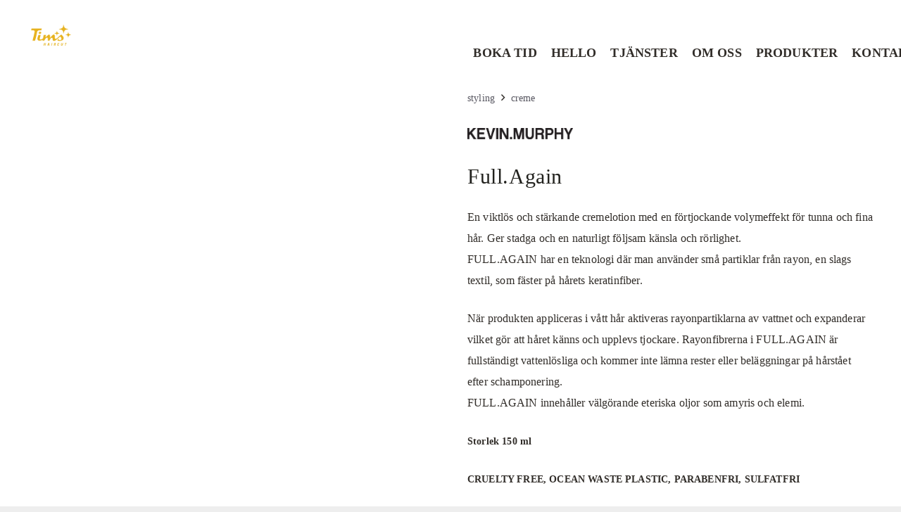

--- FILE ---
content_type: text/html; charset=UTF-8
request_url: https://timshaircut.se/produkt/full-again/
body_size: 51236
content:
<!DOCTYPE HTML><html lang="sv-SE"><head><script data-no-optimize="1">var litespeed_docref=sessionStorage.getItem("litespeed_docref");litespeed_docref&&(Object.defineProperty(document,"referrer",{get:function(){return litespeed_docref}}),sessionStorage.removeItem("litespeed_docref"));</script> <meta charset="UTF-8"><title>Full.Again &#8211; Tim’s Haircut</title><meta name='robots' content='max-image-preview:large' /> <script id="cookieyes" type="litespeed/javascript" data-src="https://cdn-cookieyes.com/client_data/a92aef6e9e26dae090b85474/script.js"></script><script type="litespeed/javascript">window._wca=window._wca||[]</script>  <script id="google_gtagjs-js-consent-mode-data-layer" type="litespeed/javascript">window.dataLayer=window.dataLayer||[];function gtag(){dataLayer.push(arguments)}
gtag('consent','default',{"ad_personalization":"denied","ad_storage":"denied","ad_user_data":"denied","analytics_storage":"denied","functionality_storage":"denied","security_storage":"denied","personalization_storage":"denied","region":["AT","BE","BG","CH","CY","CZ","DE","DK","EE","ES","FI","FR","GB","GR","HR","HU","IE","IS","IT","LI","LT","LU","LV","MT","NL","NO","PL","PT","RO","SE","SI","SK"],"wait_for_update":500});window._googlesitekitConsentCategoryMap={"statistics":["analytics_storage"],"marketing":["ad_storage","ad_user_data","ad_personalization"],"functional":["functionality_storage","security_storage"],"preferences":["personalization_storage"]};window._googlesitekitConsents={"ad_personalization":"denied","ad_storage":"denied","ad_user_data":"denied","analytics_storage":"denied","functionality_storage":"denied","security_storage":"denied","personalization_storage":"denied","region":["AT","BE","BG","CH","CY","CZ","DE","DK","EE","ES","FI","FR","GB","GR","HR","HU","IE","IS","IT","LI","LT","LU","LV","MT","NL","NO","PL","PT","RO","SE","SI","SK"],"wait_for_update":500}</script> <link rel='dns-prefetch' href='//stats.wp.com' /><link rel='dns-prefetch' href='//secure.gravatar.com' /><link rel='dns-prefetch' href='//www.googletagmanager.com' /><link rel='dns-prefetch' href='//fonts.googleapis.com' /><link rel='dns-prefetch' href='//jetpack.wordpress.com' /><link rel='dns-prefetch' href='//s0.wp.com' /><link rel='dns-prefetch' href='//public-api.wordpress.com' /><link rel='dns-prefetch' href='//0.gravatar.com' /><link rel='dns-prefetch' href='//1.gravatar.com' /><link rel='dns-prefetch' href='//2.gravatar.com' /><link rel="alternate" type="application/rss+xml" title="Tim’s Haircut &raquo; Webbflöde" href="https://timshaircut.se/feed/" /><link rel="alternate" type="application/rss+xml" title="Tim’s Haircut &raquo; Kommentarsflöde" href="https://timshaircut.se/comments/feed/" /><link rel="alternate" type="application/rss+xml" title="Tim’s Haircut &raquo; Kommentarsflöde för Full.Again" href="https://timshaircut.se/produkt/full-again/feed/" /><link rel="alternate" title="oEmbed (JSON)" type="application/json+oembed" href="https://timshaircut.se/wp-json/oembed/1.0/embed?url=https%3A%2F%2Ftimshaircut.se%2Fprodukt%2Ffull-again%2F" /><link rel="alternate" title="oEmbed (XML)" type="text/xml+oembed" href="https://timshaircut.se/wp-json/oembed/1.0/embed?url=https%3A%2F%2Ftimshaircut.se%2Fprodukt%2Ffull-again%2F&#038;format=xml" /><meta name="viewport" content="width=device-width, initial-scale=1"><meta name="theme-color" content="#f6f6f6"><style id='wp-img-auto-sizes-contain-inline-css'>img:is([sizes=auto i],[sizes^="auto," i]){contain-intrinsic-size:3000px 1500px}
/*# sourceURL=wp-img-auto-sizes-contain-inline-css */</style><style id="litespeed-ccss">#cookie-law-info-bar{font-size:15px;margin:0 auto;padding:12px 10px;position:absolute;text-align:center;box-sizing:border-box;width:100%;z-index:9999;display:none;left:0;font-weight:300;box-shadow:0 -1px 10px 0 rgba(172,171,171,.3)}#cookie-law-info-bar span{vertical-align:middle}.cli-plugin-button,.cli-plugin-button:visited{display:inline-block;padding:9px 12px;color:#fff;text-decoration:none;position:relative;margin-left:5px;text-decoration:none}.cli-plugin-main-link{margin-left:0;font-weight:550;text-decoration:underline}.cli-plugin-button,.cli-plugin-button:visited,.medium.cli-plugin-button,.medium.cli-plugin-button:visited{font-size:13px;font-weight:400;line-height:1}.cli-plugin-button{margin-top:5px}.cli-bar-popup{-moz-background-clip:padding;-webkit-background-clip:padding;background-clip:padding-box;-webkit-border-radius:30px;-moz-border-radius:30px;border-radius:30px;padding:20px}.cli-container-fluid{padding-right:15px;padding-left:15px;margin-right:auto;margin-left:auto}.cli-row{display:-ms-flexbox;display:flex;-ms-flex-wrap:wrap;flex-wrap:wrap;margin-right:-15px;margin-left:-15px}.cli-align-items-stretch{-ms-flex-align:stretch!important;align-items:stretch!important}.cli-px-0{padding-left:0;padding-right:0}.cli-btn{font-size:14px;display:inline-block;font-weight:400;text-align:center;white-space:nowrap;vertical-align:middle;border:1px solid transparent;padding:.5rem 1.25rem;line-height:1;border-radius:.25rem}.cli-modal-backdrop{position:fixed;top:0;right:0;bottom:0;left:0;z-index:1040;background-color:#000;display:none}.cli-modal-backdrop.cli-fade{opacity:0}.cli-modal a{text-decoration:none}.cli-modal .cli-modal-dialog{position:relative;width:auto;margin:.5rem;font-family:-apple-system,BlinkMacSystemFont,"Segoe UI",Roboto,"Helvetica Neue",Arial,sans-serif,"Apple Color Emoji","Segoe UI Emoji","Segoe UI Symbol";font-size:1rem;font-weight:400;line-height:1.5;color:#212529;text-align:left;display:-ms-flexbox;display:flex;-ms-flex-align:center;align-items:center;min-height:calc(100% - (.5rem*2))}@media (min-width:576px){.cli-modal .cli-modal-dialog{max-width:500px;margin:1.75rem auto;min-height:calc(100% - (1.75rem*2))}}@media (min-width:992px){.cli-modal .cli-modal-dialog{max-width:900px}}.cli-modal-content{position:relative;display:-ms-flexbox;display:flex;-ms-flex-direction:column;flex-direction:column;width:100%;background-color:#fff;background-clip:padding-box;border-radius:.3rem;outline:0}.cli-modal .cli-modal-close{position:absolute;right:10px;top:10px;z-index:1;padding:0;background-color:transparent!important;border:0;-webkit-appearance:none;font-size:1.5rem;font-weight:700;line-height:1;color:#000;text-shadow:0 1px 0 #fff}.cli-switch{display:inline-block;position:relative;min-height:1px;padding-left:70px;font-size:14px}.cli-switch input[type=checkbox]{display:none}.cli-switch .cli-slider{background-color:#e3e1e8;height:24px;width:50px;bottom:0;left:0;position:absolute;right:0;top:0}.cli-switch .cli-slider:before{background-color:#fff;bottom:2px;content:"";height:20px;left:2px;position:absolute;width:20px}.cli-switch .cli-slider{border-radius:34px}.cli-switch .cli-slider:before{border-radius:50%}.cli-tab-content{background:#fff}.cli-tab-content{width:100%;padding:30px}@media (max-width:767px){.cli-tab-content{padding:30px 10px}}.cli-container-fluid{padding-right:15px;padding-left:15px;margin-right:auto;margin-left:auto}.cli-row{display:-ms-flexbox;display:flex;-ms-flex-wrap:wrap;flex-wrap:wrap;margin-right:-15px;margin-left:-15px}.cli-align-items-stretch{-ms-flex-align:stretch!important;align-items:stretch!important}.cli-px-0{padding-left:0;padding-right:0}.cli-btn{font-size:14px;display:inline-block;font-weight:400;text-align:center;white-space:nowrap;vertical-align:middle;border:1px solid transparent;padding:.5rem 1.25rem;line-height:1;border-radius:.25rem}.cli-modal-backdrop{position:fixed;top:0;right:0;bottom:0;left:0;z-index:1040;background-color:#000;-webkit-transform:scale(0);transform:scale(0)}.cli-modal-backdrop.cli-fade{opacity:0}.cli-modal{position:fixed;top:0;right:0;bottom:0;left:0;z-index:99999;transform:scale(0);overflow:hidden;outline:0;display:none}.cli-modal a{text-decoration:none}.cli-modal .cli-modal-dialog{position:relative;width:auto;margin:.5rem;font-family:inherit;font-size:1rem;font-weight:400;line-height:1.5;color:#212529;text-align:left;display:-ms-flexbox;display:flex;-ms-flex-align:center;align-items:center;min-height:calc(100% - (.5rem*2))}@media (min-width:576px){.cli-modal .cli-modal-dialog{max-width:500px;margin:1.75rem auto;min-height:calc(100% - (1.75rem*2))}}.cli-modal-content{position:relative;display:-ms-flexbox;display:flex;-ms-flex-direction:column;flex-direction:column;width:100%;background-color:#fff;background-clip:padding-box;border-radius:.2rem;box-sizing:border-box;outline:0}.cli-switch{display:inline-block;position:relative;min-height:1px;padding-left:38px;font-size:14px}.cli-switch input[type=checkbox]{display:none}.cli-switch .cli-slider{background-color:#e3e1e8;height:20px;width:38px;bottom:0;left:0;position:absolute;right:0;top:0}.cli-switch .cli-slider:before{background-color:#fff;bottom:2px;content:"";height:15px;left:3px;position:absolute;width:15px}.cli-switch .cli-slider{border-radius:34px;font-size:0}.cli-switch .cli-slider:before{border-radius:50%}.cli-tab-content{background:#fff}.cli-tab-content{width:100%;padding:5px 30px 5px 5px;box-sizing:border-box}@media (max-width:767px){.cli-tab-content{padding:30px 10px}}.cli-tab-footer .cli-btn{background-color:#00acad;padding:10px 15px;text-decoration:none}.cli-tab-footer .wt-cli-privacy-accept-btn{background-color:#61a229;color:#fff;border-radius:0}.cli-tab-footer{width:100%;text-align:right;padding:20px 0}.cli-col-12{width:100%}.cli-tab-header{display:flex;justify-content:space-between}.cli-tab-header a:before{width:10px;height:2px;left:0;top:calc(50% - 1px)}.cli-tab-header a:after{width:2px;height:10px;left:4px;top:calc(50% - 5px);-webkit-transform:none;transform:none}.cli-tab-header a:before{width:7px;height:7px;border-right:1px solid #4a6e78;border-bottom:1px solid #4a6e78;content:" ";transform:rotate(-45deg);margin-right:10px}.cli-tab-header a.cli-nav-link{position:relative;display:flex;align-items:center;font-size:14px;color:#000;text-transform:capitalize}.cli-tab-header{border-radius:5px;padding:12px 15px;background-color:#f2f2f2}.cli-modal .cli-modal-close{position:absolute;right:0;top:0;z-index:1;-webkit-appearance:none;width:40px;height:40px;padding:0;border-radius:50%;padding:10px;background:0 0;border:none;min-width:40px}.cli-tab-container h4{font-family:inherit;font-size:16px;margin-bottom:15px;margin:10px 0}#cliSettingsPopup .cli-tab-section-container{padding-top:12px}.cli-privacy-content-text{font-size:14px;line-height:1.4;margin-top:0;padding:0;color:#000}.cli-tab-content{display:none}.cli-tab-section .cli-tab-content{padding:10px 20px 5px}.cli-tab-section{margin-top:5px}@media (min-width:992px){.cli-modal .cli-modal-dialog{max-width:645px}}.cli-switch .cli-slider:after{content:attr(data-cli-disable);position:absolute;right:50px;color:#000;font-size:12px;text-align:right;min-width:80px}.cli-privacy-overview:not(.cli-collapsed) .cli-privacy-content{max-height:60px;overflow:hidden}a.cli-privacy-readmore{font-size:12px;margin-top:12px;display:inline-block;padding-bottom:0;color:#000;text-decoration:underline}.cli-modal-footer{position:relative}a.cli-privacy-readmore:before{content:attr(data-readmore-text)}.cli-modal-close svg{fill:#000}span.cli-necessary-caption{color:#000;font-size:12px}.cli-tab-container .cli-row{max-height:500px;overflow-y:auto}.wt-cli-sr-only{display:none;font-size:16px}.wt-cli-necessary-checkbox{display:none!important}.wt-cli-privacy-overview-actions{padding-bottom:0}.wt-cli-cookie-description{font-size:14px;line-height:1.4;margin-top:0;padding:0;color:#000}.dgwt-wcas-search-wrapp{position:relative;line-height:100%;display:block;color:#444;min-width:230px;width:100%;text-align:left;margin:0 auto;-webkit-box-sizing:border-box;-moz-box-sizing:border-box;box-sizing:border-box}.dgwt-wcas-search-wrapp *{-webkit-box-sizing:border-box;-moz-box-sizing:border-box;box-sizing:border-box}.dgwt-wcas-search-form{margin:0;padding:0;width:100%}input[type=search].dgwt-wcas-search-input{-webkit-box-shadow:none;box-shadow:none;margin:0;-webkit-appearance:textfield;text-align:left}[type=search].dgwt-wcas-search-input::-ms-clear{display:none}[type=search].dgwt-wcas-search-input::-webkit-search-decoration{-webkit-appearance:none}[type=search].dgwt-wcas-search-input::-webkit-search-cancel-button{display:none}.dgwt-wcas-ico-magnifier{bottom:0;left:0;margin:auto;position:absolute;right:0;top:0;height:65%;display:block}.dgwt-wcas-preloader{height:100%;position:absolute;right:0;top:0;width:40px;z-index:-1;background-repeat:no-repeat;background-position:right 15px center;background-size:auto 44%}.screen-reader-text{clip:rect(1px,1px,1px,1px);height:1px;overflow:hidden;position:absolute!important;width:1px}.dgwt-wcas-sf-wrapp:after,.dgwt-wcas-sf-wrapp:before{content:"";display:table}.dgwt-wcas-sf-wrapp:after{clear:both}.dgwt-wcas-sf-wrapp{zoom:1;width:100%;max-width:100vw;margin:0;position:relative;background:0 0}.dgwt-wcas-sf-wrapp input[type=search].dgwt-wcas-search-input{width:100%;height:40px;font-size:14px;line-height:100%;padding:10px 15px;margin:0;background:#fff;border:1px solid #ddd;border-radius:3px;-webkit-border-radius:3px;-webkit-appearance:none;box-sizing:border-box}.dgwt-wcas-sf-wrapp input[type=search].dgwt-wcas-search-input::-webkit-input-placeholder{color:#999;font-weight:400;font-style:italic;line-height:normal}.dgwt-wcas-sf-wrapp input[type=search].dgwt-wcas-search-input:-moz-placeholder{color:#999;font-weight:400;font-style:italic;line-height:normal}.dgwt-wcas-sf-wrapp input[type=search].dgwt-wcas-search-input::-moz-placeholder{color:#999;font-weight:400;font-style:italic;line-height:normal}.dgwt-wcas-sf-wrapp input[type=search].dgwt-wcas-search-input:-ms-input-placeholder{color:#999;font-weight:400;font-style:italic;line-height:normal}.dgwt-wcas-ico-magnifier{max-width:20px}.dgwt-wcas-no-submit .dgwt-wcas-ico-magnifier{height:50%;margin:auto;max-height:20px;width:100%;max-width:20px;left:12px;right:auto;opacity:.5;fill:#000}.dgwt-wcas-no-submit .dgwt-wcas-sf-wrapp input[type=search].dgwt-wcas-search-input{padding:10px 15px 10px 40px}*{box-sizing:border-box}html{-webkit-text-size-adjust:100%}body{margin:0;overflow-x:hidden}a{text-decoration:none;background:0 0;-webkit-text-decoration-skip:objects}small{font-size:80%}img{height:auto;max-width:100%}figure{margin:0}button,input,select,textarea{vertical-align:top;text-transform:none;color:inherit;font:inherit;border:none;margin:0}textarea{overflow:auto;height:8rem;min-height:3rem;resize:vertical}input:not([type=submit]),select,textarea{outline:none!important}input[type=text],input[type=email],input[type=search],textarea{-webkit-appearance:none}button,[type=button],[type=submit]{overflow:visible;-webkit-appearance:button}::-moz-focus-inner{border:0}::-webkit-file-upload-button{font:inherit;border:0;outline:0;padding-left:0;background:0 0}dl,ul,ol{list-style:none;margin:0;padding:0}:-webkit-full-screen-ancestor:not(iframe){animation:none!important}::-moz-placeholder{opacity:.5;color:inherit}::-webkit-input-placeholder{color:inherit;opacity:.5}h1,h2,h4{font-family:inherit;line-height:1.4;margin:0;padding-top:1.5rem;color:var(--color-content-heading)}h2:first-child,h4:first-child{padding-top:0}p,ul,ol,dl{margin:0 0 1.5rem}ul{list-style-type:disc;margin-left:2.5rem}ol{list-style-type:decimal;margin-left:2.5rem}li{margin:0 0 .5rem}li>ul{margin-bottom:.5rem;margin-top:.5rem}p:last-child,ul:last-child,li:last-child{margin-bottom:0}.has_text_color h2{color:inherit}input:not([type=submit]),textarea,select{width:100%;font-size:var(--inputs-font-size);border:var(--inputs-border-width,0px) solid transparent;background:0 0}input:not([type=submit]),select{min-height:var(--inputs-height);line-height:var(--inputs-height);padding:0 var(--inputs-padding)}select{height:calc(var(--inputs-height) + var(--inputs-border-width)*2)}textarea{padding:calc(var(--inputs-height)/2 + var(--inputs-border-width,0px) - .7em) var(--inputs-padding)}input[type=checkbox]{vertical-align:middle;margin-right:.3rem;height:1.2rem;width:1.2rem;margin-top:-1px;padding:0!important;min-height:0!important;box-shadow:none!important}.hidden{display:none!important}.i-cf:after{content:'';display:block;clear:both}.alignleft{float:left;margin-right:2em;margin-bottom:2em}a{color:var(--color-content-link)}.l-canvas{margin:0 auto;width:100%;flex-grow:1;background:var(--color-content-bg-grad);color:var(--color-content-text)}@media screen and (min-width:1025px){body:not(.us_iframe){display:flex;flex-direction:column;min-height:100vh}}.l-subheader,.l-section{padding-left:2.5rem;padding-right:2.5rem}.l-section{position:relative;margin:0 auto}.l-section-h{position:relative;margin:0 auto;width:100%}.header_hor .l-header.pos_fixed~.l-main>.l-section:first-of-type>.l-section-h{padding-top:var(--header-height)}.far,.fas,.fad{display:inline-block;line-height:1;font-family:"fontawesome";font-weight:400;font-style:normal;font-variant:normal;text-rendering:auto;-moz-osx-font-smoothing:grayscale;-webkit-font-smoothing:antialiased}.screen-reader-text{position:absolute;overflow:hidden;clip:rect(1px,1px,1px,1px);-webkit-clip-path:inset(50%);clip-path:inset(50%);height:1px;width:1px;margin:-1px;padding:0;border:0;word-wrap:normal!important}.g-breadcrumbs{line-height:1.4;list-style:none;margin:0}.g-breadcrumbs>li{display:inline-block;vertical-align:top;margin-bottom:0}.g-breadcrumbs-separator{margin:0 .6em}.g-breadcrumbs.hide_current .g-breadcrumbs-item:last-child,.g-breadcrumbs.hide_current .g-breadcrumbs-separator:nth-last-child(2){display:none}.l-body .vc_row:after,.l-body .vc_row:before,.l-body .vc_column-inner:after,.l-body .vc_column-inner:before{display:none}.l-body .wpb_content_element{margin-bottom:0}.g-cols.wpb_row{margin-bottom:0}@media screen and (max-width:900px){.l-subheader{padding-left:1rem!important;padding-right:1rem!important}}@media screen and (max-width:767px){img.alignleft{float:none;display:block;margin:0 0 1.5rem}}@media screen and (max-width:600px){p{margin-bottom:1rem}h1,h2,h4{padding-top:1rem}.w-header-show{margin:10px!important}.l-subheader,.l-section{padding-left:1.5rem;padding-right:1.5rem}}.fad,.far,.fas{-moz-osx-font-smoothing:grayscale;-webkit-font-smoothing:antialiased;display:inline-block;font-style:normal;font-variant:normal;text-rendering:auto;line-height:1}.fa-angle-right:before{content:"\f105"}.fa-phone-alt:before{content:"\f879"}.fa-search:before{content:"\f002"}.fa-shopping-cart:before{content:"\f07a"}.fad:before{position:absolute;color:var(--fa-primary-color,inherit);opacity:1;opacity:var(--fa-primary-opacity,1)}.fad:after{color:var(--fa-secondary-color,inherit)}.fad:after{opacity:.4;opacity:var(--fa-secondary-opacity,.4)}.fad.fa-phone-alt:after{content:"f879"}.fad.fa-shopping-cart:after{content:"f07a"}.w-btn,input[type=submit]{display:inline-block;vertical-align:top;text-align:center;line-height:1.2;position:relative}.w-btn{padding:.8em 1.8em}input[type=submit]{border-style:solid}.w-btn:before{content:'';position:absolute;top:0;left:0;right:0;bottom:0;border-radius:inherit;border-style:solid;border-color:inherit;border-image:inherit}.g-cols.via_grid{display:grid;grid-gap:3rem}.vc_column_container{display:flex;flex-direction:column;position:relative;border-color:var(--color-content-border)}.g-cols.via_grid>.vc_column_container{min-width:0;width:auto}.g-cols.cols_1{grid-template-columns:100%}.g-cols.cols_2{grid-template-columns:repeat(2,1fr)}.comment-reply-title small{display:inline-block;font-size:.8em;font-weight:400;margin-left:.3em}.w-form-row{position:relative;width:100%;padding-left:calc(var(--fields-gap,1rem)/2);padding-right:calc(var(--fields-gap,1rem)/2)}.w-form-row-field{position:relative}@media screen and (max-width:600px){.w-form-row{width:100%!important}}.l-header a{color:inherit}.l-subheader-cell{display:flex;align-items:center;flex-grow:1}.l-subheader-cell.at_left{justify-content:flex-start}.header_hor .l-subheader-cell.at_left>*{margin-right:1.4rem}.l-subheader-cell.at_center{justify-content:center}.l-subheader-cell.at_center>*{margin-left:.7rem;margin-right:.7rem}.l-subheader-cell.at_right{justify-content:flex-end}.header_hor .l-subheader-cell.at_right>*{margin-left:1.4rem}.l-subheader-cell:empty{display:none}.l-header:before{content:'auto';left:-100%;position:absolute;top:-100%;visibility:hidden!important}.l-header .w-btn{display:block}.l-header .w-text{line-height:1.5}.l-header .w-text.nowrap{white-space:nowrap}.w-hwrapper{display:flex;align-items:center}.w-hwrapper.wrap{flex-wrap:wrap}.l-header .w-image{flex-shrink:0}.w-image-h{display:block;border-radius:inherit;border-color:inherit!important;color:inherit!important}.w-image:not([class*=style_phone]) .w-image-h{background:inherit}.l-header .w-image-h{height:inherit}.w-image img{vertical-align:top;border-radius:inherit}.l-header .w-image img{display:block;height:inherit;width:auto}.w-image-h[href]{position:relative}button::-moz-focus-inner{padding:0;border:0}.l-subheader-cell .w-nav{margin-left:0;margin-right:0}.w-nav-list{list-style:none;margin:0}.w-nav-list:not(.level_1){display:none}.w-nav.type_desktop .w-nav-list:not(.level_1){box-shadow:var(--box-shadow)}.w-nav.type_desktop .w-nav-list.level_2{text-align:left;position:absolute;left:0;z-index:120;min-width:12rem}.w-nav.type_desktop .w-nav-list.level_3{position:absolute;left:100%;top:0;z-index:121;min-width:12rem}.w-nav.type_desktop .w-nav-list.level_4{position:absolute;left:100%;top:0;z-index:122;min-width:12rem}.w-nav .menu-item{display:block;position:relative;margin:0}.w-nav-anchor{display:block;overflow:hidden;position:relative;outline:none!important}.w-nav-anchor:not(.w-btn){border:none!important}.w-nav.type_desktop .w-nav-anchor.level_1{z-index:1}.w-nav.type_desktop .w-nav-anchor:not(.level_1){line-height:1.5em;padding:.6em 20px;white-space:nowrap}.w-nav-arrow{display:none;vertical-align:top;font-weight:400;line-height:inherit;text-transform:none;text-align:center}.w-nav-arrow:before{content:'\f107';vertical-align:top;font-family:fontawesome;font-weight:400}.w-nav.type_desktop .w-nav-anchor.level_1 .w-nav-arrow:before{font-size:1.3em;margin-left:.4em}.w-nav.type_desktop .w-nav-list.level_2 .w-nav-arrow:before{content:'\f105';font-size:1.5em}.w-nav.type_desktop .menu-item-has-children>.w-nav-anchor:not(.level_1) .w-nav-arrow{display:block;position:absolute;top:0;right:0;line-height:2.7em;width:2em}.w-nav.type_desktop .menu-item-has-children>.w-nav-anchor:not(.level_1) .w-nav-title{padding-right:2em}.header_hor .w-nav.type_desktop>.w-nav-list{display:flex;align-items:center}.header_hor .w-nav.type_desktop>.w-nav-list>.menu-item{flex-shrink:0}.w-nav.type_desktop .menu-item[class*=columns] .w-nav-list.level_2{display:flex;flex-wrap:wrap}.w-nav.type_desktop .menu-item[class*=columns] .w-nav-list.level_2>li{flex-shrink:0}.w-nav.type_desktop .menu-item[class*=columns] .w-nav-anchor{white-space:normal}.w-nav.type_desktop .menu-item.columns_3>ul>li{width:33.3333%}.w-nav.type_desktop.dropdown_mdesign .w-nav-list:not(.level_1){display:block;transform-origin:0 0;transform:scale(0) translateZ(0);opacity:0}.header_hor .l-subheader-cell.at_left .w-nav:first-child .w-nav-control{margin-left:-.8rem}.w-nav-control{display:none;line-height:50px;height:50px;padding:0 .8rem;color:inherit}.w-nav-icon{display:inline-block;vertical-align:top;font-size:20px;position:relative;height:inherit;width:1em}.w-nav-icon>div,.w-nav-icon>div:before,.w-nav-icon>div:after{content:'';display:block;position:absolute;height:0;width:inherit}.w-nav-icon>div{border-bottom:.15em solid}.w-nav-icon>div:before,.w-nav-icon>div:after{border-bottom:inherit}.w-nav-icon>div{top:50%;transform:translateY(-50%)}.w-nav-icon>div:before{top:-.3333em}.w-nav-icon>div:after{top:.3333em}.w-nav-close{display:none;position:absolute;top:0;right:0;text-align:center;font-size:3rem;line-height:2;width:2em;opacity:.5}.w-nav-close:before{content:'\f00d';font-family:fontawesome;font-weight:400;vertical-align:top}@media screen and (max-width:900px){.w-nav.type_desktop .menu-item[class*=columns] .w-nav-list.level_2{padding:0!important}.w-nav.type_desktop .menu-item.columns_3>ul>li{width:50%!important}}@media screen and (max-width:767px){.w-nav-close{font-size:2rem}}@media screen and (max-width:480px){.w-nav-anchor.level_2,.w-nav-anchor.level_3,.w-nav-anchor.level_4{white-space:normal}}.w-post-elm.stretched img{width:100%}.w-post-elm.post_image img{display:block}.w-post-slider-trigger:not(:first-child)+img{display:none;position:absolute;top:0;left:0;right:0;background:#fff}.w-post-elm.post_title{padding:0}.w-search{line-height:2.8rem}.w-search-form .w-form-row{height:inherit;padding:0}.w-search input{display:block}.w-search-open{display:block;text-align:center;width:2.2em}.w-search-open i{vertical-align:top;line-height:inherit}.w-search-close{position:absolute;top:50%;transform:translateY(-50%);right:0;text-align:center;line-height:2;width:2em;background:0 0;padding:0;color:inherit!important;opacity:.5}.w-search-close:before{content:'\f00d';font-family:fontawesome;font-weight:400;vertical-align:top}.w-search.layout_simple{position:relative;min-width:10rem}.header_hor .w-search.layout_simple{width:100%}.w-search.layout_simple .w-search-open,.w-search.layout_simple .w-search-close{display:none}.w-search.layout_simple input{font-size:1rem}.w-search.layout_modern{position:relative;overflow:hidden;width:2.2em;z-index:1}.w-search.layout_modern .w-search-open{position:absolute;top:50%;transform:translateY(-50%);right:0;z-index:2}.w-search.layout_modern .w-search-close{opacity:0;transform:translate(2rem,-50%)}.w-search.layout_modern .w-search-form{position:relative;z-index:1;opacity:0}.w-search.layout_modern input{font-size:1rem;box-shadow:none!important}body:not(.rtl) .w-search.layout_simple input,body:not(.rtl) .w-search.layout_modern input{padding-right:2.8em}@media (min-width:601px){.w-search.layout_simple .w-search-form,.w-search.layout_modern .w-search-form{background:0 0}}.w-separator{clear:both;overflow:hidden;line-height:0;height:1.5rem}.w-separator:not(.with_content){position:relative}.w-separator.size_small:empty{height:1.5rem}@media (max-width:1024px){.w-separator.size_small:empty{height:calc(.4rem + 1vw)}}.w-socials-item-link-hover{display:none;position:absolute;top:0;left:0;right:0;bottom:0;background:var(--color-content-primary-grad)}.w-socials-item-popup{display:none;position:absolute;left:50%;bottom:100%;text-align:center;white-space:nowrap;z-index:90;font-size:.9rem;line-height:2.4rem;padding:0 1rem;margin-bottom:7px;border-radius:.25rem;background:#222;color:#fff;opacity:0;visibility:hidden;transform:translate3d(-50%,-1em,0)}.w-socials-item-popup:after{content:'';display:block;position:absolute;left:50%;bottom:-7px;margin-left:-8px;width:0;height:0;border-left:8px solid transparent;border-right:8px solid transparent;border-top:8px solid #333}.w-socials-item.facebook .w-socials-item-link-hover{background:#1e77f0}.w-socials-item.instagram .w-socials-item-link-hover{background:#a17357;background:radial-gradient(circle farthest-corner at 35% 100%,#fec564,transparent 50%),radial-gradient(circle farthest-corner at 10% 140%,#feda7e,transparent 50%),radial-gradient(ellipse farthest-corner at 0 -25%,#5258cf,transparent 50%),radial-gradient(ellipse farthest-corner at 20% -50%,#5258cf,transparent 50%),radial-gradient(ellipse farthest-corner at 100% 0,#893dc2,transparent 50%),radial-gradient(ellipse farthest-corner at 60% -20%,#893dc2,transparent 50%),radial-gradient(ellipse farthest-corner at 100% 100%,#d9317a,transparent),linear-gradient(#6559ca,#bc318f 30%,#e42e66 50%,#fa5332 70%,#ffdc80 100%)}.w-socials-item.pinterest .w-socials-item-link-hover{background:#e60023}.w-tabs-section-content{padding-top:3rem}.w-tabs-section-content-h{margin:0 auto}.w-tabs.accordion>div>div>.w-tabs-section-content{display:none;padding:1.5rem}@media screen and (max-width:600px){.w-tabs.accordion .w-tabs-section-content{padding-top:.6rem;padding-bottom:1rem}}.w-text{padding:0}.w-text i{display:inline-block;vertical-align:top;line-height:inherit}.w-text.icon_atleft i{margin-right:.4em}.widget{margin-bottom:2rem}.widget:last-child{margin-bottom:0!important}.woocommerce-notices-wrapper:empty{display:none}.w-cart{position:relative}.w-cart-link{display:block;position:relative;text-align:center;width:2.2em}.w-cart-icon{display:inline-block;line-height:2.8rem}.w-cart-icon i{vertical-align:top;line-height:inherit}.w-cart-quantity{position:absolute;right:0;text-align:center;font-size:11px;padding:0 4px;line-height:20px;min-width:20px;border-radius:2rem}.w-cart.empty .w-cart-quantity{transform:scale(0)}.w-cart-notification{display:none;position:absolute;z-index:121;font-size:.9rem;text-align:left;line-height:1.4rem;padding:1rem 1.5rem;width:20rem;background:rgba(0,0,0,.8);color:#ccc}.l-subheader-cell.at_right .w-cart-notification{right:0}.w-cart-notification .product-name{color:#fff}.w-cart-dropdown{display:none;position:absolute;z-index:120;font-size:1rem;text-align:left;padding:2rem;width:20rem;box-shadow:var(--box-shadow);background:var(--color-content-bg-grad);color:var(--color-content-text)}.l-subheader-cell.at_right .w-cart-dropdown{right:0}.w-cart-dropdown .widget_shopping_cart{padding:0;margin:0;background:0 0}.w-cart.dropdown_height .w-cart-dropdown,.w-cart.dropdown_height .w-cart-notification{display:block;transform-origin:50% 0;transform:scaleY(0) translateZ(0);opacity:0}.woocommerce .clear{clear:both}.woocommerce-product-gallery{position:relative}.woocommerce-product-gallery img{display:block}.woocommerce-noreviews{margin-bottom:1rem!important}.woocommerce .comment-respond{padding:2rem;box-shadow:var(--box-shadow);background:var(--color-content-bg-grad);color:var(--color-content-text)}.woocommerce .comment-respond .comment-reply-title{display:block;margin-bottom:1rem}.woocommerce p.form-submit{margin-bottom:0}.woocommerce p.comment-form-comment{clear:both}@media screen and (max-width:600px){.header_hor .l-subheader-cell.at_right .w-cart:last-child{margin-right:-.8rem}.woocommerce .comment-respond{padding:1rem 1.5rem}}@media screen and (max-width:480px){.w-cart{position:static}.w-cart-dropdown,.w-cart-notification{left:-1rem!important;right:-1rem!important;width:auto;border-radius:0}.woocommerce-product-gallery{margin:-1.5rem -1.5rem 1.5rem!important}}:root{--color-header-middle-bg:#fff;--color-header-middle-bg-grad:#fff;--color-header-middle-text:#563014;--color-header-middle-text-hover:#b94236;--color-header-transparent-bg:transparent;--color-header-transparent-bg-grad:transparent;--color-header-transparent-text:#fff;--color-header-transparent-text-hover:#fff;--color-chrome-toolbar:#f7f0f2;--color-chrome-toolbar-grad:#f7f0f2;--color-header-top-bg:#f5f5f5;--color-header-top-bg-grad:#f5f5f5;--color-header-top-text:#bf9a6d;--color-header-top-text-hover:#b94236;--color-header-top-transparent-bg:rgba(0,0,0,.2);--color-header-top-transparent-bg-grad:rgba(0,0,0,.2);--color-header-top-transparent-text:rgba(255,255,255,.66);--color-header-top-transparent-text-hover:#fff;--color-content-bg:#fff;--color-content-bg-grad:#fff;--color-content-bg-alt:#f5f5f5;--color-content-bg-alt-grad:#f5f5f5;--color-content-border:#e8e8e8;--color-content-heading:#3f1400;--color-content-heading-grad:#3f1400;--color-content-text:#3f1400;--color-content-link:#b94236;--color-content-link-hover:#d67c6f;--color-content-primary:#b94236;--color-content-primary-grad:#b94236;--color-content-secondary:#d67c6f;--color-content-secondary-grad:#d67c6f;--color-content-faded:#b88c58;--color-content-overlay:rgba(0,0,0,.75);--color-content-overlay-grad:rgba(0,0,0,.75);--color-alt-content-bg:#f3dbd3;--color-alt-content-bg-grad:#f3dbd3;--color-alt-content-bg-alt:#fff;--color-alt-content-bg-alt-grad:#fff;--color-alt-content-border:#f3dbd3;--color-alt-content-heading:#3f1400;--color-alt-content-heading-grad:#3f1400;--color-alt-content-text:#3f1400;--color-alt-content-link:#3f1400;--color-alt-content-link-hover:#d67c6f;--color-alt-content-primary:#b94236;--color-alt-content-primary-grad:#b94236;--color-alt-content-secondary:#d67c6f;--color-alt-content-secondary-grad:#d67c6f;--color-alt-content-faded:#b88c58;--color-alt-content-overlay:rgba(214,124,111,.75);--color-alt-content-overlay-grad:rgba(214,124,111,.75);--color-footer-bg:#3f1400;--color-footer-bg-grad:#3f1400;--color-footer-bg-alt:#1a1a1a;--color-footer-bg-alt-grad:#1a1a1a;--color-footer-border:#d67c6f;--color-footer-text:#b88c58;--color-footer-link:#3f1400;--color-footer-link-hover:#fff;--color-subfooter-bg:#1a1a1a;--color-subfooter-bg-grad:#1a1a1a;--color-subfooter-bg-alt:#3f1400;--color-subfooter-bg-alt-grad:#3f1400;--color-subfooter-border:#d67c6f;--color-subfooter-text:#3f1400;--color-subfooter-link:#3f1400;--color-subfooter-link-hover:#fff;--color-content-primary-faded:rgba(185,66,54,.15);--box-shadow:0 5px 15px rgba(0,0,0,.15);--box-shadow-up:0 -5px 15px rgba(0,0,0,.15);--site-content-width:1240px;--inputs-font-size:1rem;--inputs-height:2.8rem;--inputs-padding:.8rem;--inputs-border-width:0px;--inputs-text-color:#3f1400;--font-body:"Open Sans",sans-serif;--font-h1:"Open Sans",sans-serif;--font-h2:"Open Sans",sans-serif;--font-h3:"Open Sans",sans-serif;--font-h4:"Open Sans",sans-serif;--font-h5:"Open Sans",sans-serif;--font-h6:"Open Sans",sans-serif}html,.l-header .widget{font-family:var(--font-body);font-weight:400;font-size:16px;line-height:30px}h1{font-family:var(--font-h1);font-weight:600;font-size:3rem;line-height:1.3;letter-spacing:-.03em;margin-bottom:1.5rem}h2{font-family:var(--font-h2);font-weight:600;font-size:2.5rem;line-height:1.3;letter-spacing:-.03em;margin-bottom:1.5rem}.woocommerce-Reviews-title,h4{font-family:var(--font-h4);font-weight:600;font-size:1.5rem;line-height:1.3;letter-spacing:0em;margin-bottom:1rem}@media (max-width:600px){html{font-size:16px;line-height:28px}h1{font-size:2.5rem}h2{font-size:2rem}.woocommerce-Reviews-title,h4{font-size:1.5rem}}body{background:#eee}.l-subheader-h,.l-section-h,.w-tabs-section-content-h{max-width:1240px}.l-section.height_custom{padding-top:4vh;padding-bottom:4vh}@media (max-width:600px){.g-cols.mobiles-cols_1{grid-template-columns:100%}.g-cols:not([style*=grid-gap]){grid-gap:1.5rem}}@media (max-width:776px){.l-canvas{overflow:hidden}.g-cols.stacking_default.via_grid.mobiles-cols_1{grid-template-columns:100%}}a,button,input[type=submit]{outline:none!important}.w-header-show{background:rgba(0,0,0,.3)}input[type=submit]:not(.w-btn),.us-btn-style_1{font-family:var(--font-body);font-size:16px;line-height:1.2!important;font-weight:700;font-style:normal;text-transform:uppercase;letter-spacing:0em;border-radius:.3em;padding:.9em 2.2em;background:#b94236;border-color:transparent;color:#ffffff!important;box-shadow:0 .15em .3em 0 rgba(0,0,0,.2)}input[type=submit]:not(.w-btn),.us-btn-style_1:before{border-width:0}.us-btn-style_5{font-family:var(--font-body);font-size:16px;line-height:1.2!important;font-weight:700;font-style:normal;text-transform:uppercase;letter-spacing:0em;border-radius:.3em;padding:.9em 2.2em;background:#d67c6f;border-color:transparent;color:#ffffff!important;box-shadow:0 .15em .3em 0 rgba(0,0,0,.2)}.us-btn-style_5:before{border-width:0}select,textarea,input:not([type=submit]){font-weight:400;letter-spacing:0em;border-radius:.3rem;background:#f5f5f5;border-color:#e8e8e8;color:#3f1400;box-shadow:0px 1px 0px 0px rgba(0,0,0,.08) inset}.fa-angle-right:before{content:"\f105"}.fa-search:before{content:"\f002"}.fa-shopping-cart:before{content:"\f07a"}.header_hor .w-nav.type_desktop .menu-item-20035 .w-nav-list.level_2{width:600px}.l-subheader .w-btn{white-space:nowrap}:root{--swiper-theme-color:#007aff}:root{--swiper-navigation-size:44px}:root{--jp-carousel-primary-color:#fff;--jp-carousel-primary-subtle-color:#999;--jp-carousel-bg-color:#000;--jp-carousel-bg-faded-color:#222;--jp-carousel-border-color:#3a3a3a}.screen-reader-text{clip:rect(1px,1px,1px,1px);word-wrap:normal!important;border:0;-webkit-clip-path:inset(50%);clip-path:inset(50%);height:1px;margin:-1px;overflow:hidden;padding:0;position:absolute!important;width:1px}.dgwt-wcas-ico-magnifier{max-width:20px}.dgwt-wcas-search-wrapp{max-width:600px}.dgwt-wcas-search-wrapp .dgwt-wcas-sf-wrapp input[type=search].dgwt-wcas-search-input{background-color:#fff;color:#000;border-color:#c15b50}.dgwt-wcas-sf-wrapp input[type=search].dgwt-wcas-search-input::-webkit-input-placeholder{color:#000;opacity:.3}.dgwt-wcas-sf-wrapp input[type=search].dgwt-wcas-search-input:-moz-placeholder{color:#000;opacity:.3}.dgwt-wcas-sf-wrapp input[type=search].dgwt-wcas-search-input::-moz-placeholder{color:#000;opacity:.3}.dgwt-wcas-sf-wrapp input[type=search].dgwt-wcas-search-input:-ms-input-placeholder{color:#000}.dgwt-wcas-no-submit.dgwt-wcas-search-wrapp .dgwt-wcas-ico-magnifier path{fill:#000}.dgwt-wcas-preloader{opacity:.6}.w-search.layout_modern .w-search-close{color:rgba(0,0,0,.5)!important}.w-search.layout_modern .dgwt-wcas-preloader{right:20px}img{background:0 0}.fas{font-family:"fontawesome";font-weight:900}.far{font-family:"fontawesome";font-weight:400}.fad{font-family:"Font Awesome 5 Duotone";font-weight:900}.fad{position:relative}.fad:before{position:absolute}.fad:after{opacity:.4}.l-subheader.at_middle{background:var(--color-header-middle-bg);color:var(--color-header-middle-text)}.l-subheader.at_bottom{background:#f3dbd3;color:#b88c58}@media (min-width:902px){.l-header{position:relative;z-index:111;width:100%}.l-subheader{margin:0 auto}.l-subheader.width_full{padding-left:1.5rem;padding-right:1.5rem}.l-subheader-h{display:flex;align-items:center;position:relative;margin:0 auto;height:inherit}.w-header-show{display:none}.l-header.pos_fixed{position:fixed;left:0}.l-subheader.width_full .l-subheader-h{max-width:none!important}.l-header.shadow_thin .l-subheader.at_middle,.l-header.shadow_thin .l-subheader.at_bottom{box-shadow:0 1px 0 rgba(0,0,0,.08)}.header_hor .l-subheader-cell>.w-cart{margin-left:0;margin-right:0}:root{--header-height:150px;--header-sticky-height:100px}.l-header:before{content:'150'}.l-subheader.at_middle{line-height:100px;height:100px}.l-subheader.at_bottom{line-height:50px;height:50px}}@media (min-width:902px) and (max-width:901px){.l-header{position:relative;z-index:111;width:100%}.l-subheader{margin:0 auto}.l-subheader.width_full{padding-left:1.5rem;padding-right:1.5rem}.l-subheader-h{display:flex;align-items:center;position:relative;margin:0 auto;height:inherit}.w-header-show{display:none}.l-header.pos_fixed{position:fixed;left:0}.l-subheader.width_full .l-subheader-h{max-width:none!important}.l-header.shadow_thin .l-subheader.at_middle,.l-header.shadow_thin .l-subheader.at_bottom{box-shadow:0 1px 0 rgba(0,0,0,.08)}.header_hor .l-subheader-cell>.w-cart{margin-left:0;margin-right:0}:root{--header-height:150px;--header-sticky-height:100px}.l-header:before{content:'150'}.l-subheader.at_middle{line-height:100px;height:100px}.l-subheader.at_bottom{line-height:50px;height:50px}}@media (min-width:602px) and (max-width:901px){.l-header{position:relative;z-index:111;width:100%}.l-subheader{margin:0 auto}.l-subheader.width_full{padding-left:1.5rem;padding-right:1.5rem}.l-subheader-h{display:flex;align-items:center;position:relative;margin:0 auto;height:inherit}.w-header-show{display:none}.l-header.pos_fixed{position:fixed;left:0}.l-subheader.width_full .l-subheader-h{max-width:none!important}.l-header.shadow_thin .l-subheader.at_middle,.l-header.shadow_thin .l-subheader.at_bottom{box-shadow:0 1px 0 rgba(0,0,0,.08)}.header_hor .l-subheader-cell>.w-cart{margin-left:0;margin-right:0}:root{--header-height:130px;--header-sticky-height:50px}.l-header:before{content:'130'}.l-subheader.at_middle{line-height:80px;height:80px}.l-subheader.at_bottom{line-height:50px;height:50px}}@media (max-width:601px){.l-header{position:relative;z-index:111;width:100%}.l-subheader{margin:0 auto}.l-subheader.width_full{padding-left:1.5rem;padding-right:1.5rem}.l-subheader-h{display:flex;align-items:center;position:relative;margin:0 auto;height:inherit}.w-header-show{display:none}.l-header.pos_fixed{position:fixed;left:0}.l-subheader.width_full .l-subheader-h{max-width:none!important}.l-header.shadow_thin .l-subheader.at_middle,.l-header.shadow_thin .l-subheader.at_bottom{box-shadow:0 1px 0 rgba(0,0,0,.08)}.header_hor .l-subheader-cell>.w-cart{margin-left:0;margin-right:0}:root{--header-height:110px;--header-sticky-height:50px}.l-header:before{content:'110'}.l-subheader.at_middle{line-height:60px;height:60px}.l-subheader.at_bottom{line-height:50px;height:50px}}@media (min-width:902px){.ush_image_1{height:35px!important}}@media (min-width:902px) and (max-width:901px){.ush_image_1{height:30px!important}}@media (min-width:602px) and (max-width:901px){.ush_image_1{height:30px!important}}@media (max-width:601px){.ush_image_1{height:20px!important}}.header_hor .ush_menu_1.type_desktop .menu-item.level_1>a:not(.w-btn){padding-left:10px;padding-right:10px}.ush_menu_1.type_desktop .menu-item:not(.level_1){font-size:15px}@media (min-width:902px){.ush_menu_1 .w-nav-icon{font-size:20px}}@media (min-width:902px) and (max-width:901px){.ush_menu_1 .w-nav-icon{font-size:32px}}@media (min-width:602px) and (max-width:901px){.ush_menu_1 .w-nav-icon{font-size:20px}}@media (max-width:601px){.ush_menu_1 .w-nav-icon{font-size:20px}}.ush_menu_1 .w-nav-icon>div{border-width:3px}@media screen and (max-width:1299px){.w-nav.ush_menu_1>.w-nav-list.level_1{display:none}.ush_menu_1 .w-nav-control{display:block}}.ush_menu_1 .w-nav-list:not(.level_1){background:#fff;color:#b88c58}.ush_search_1 .w-search-form{background:var(--color-content-bg);color:var(--color-content-text)}@media (min-width:902px){.ush_search_1.layout_simple{max-width:240px}.ush_search_1{font-size:18px}}@media (min-width:902px) and (max-width:901px){.ush_search_1.layout_simple{max-width:250px}.ush_search_1{font-size:24px}}@media (min-width:602px) and (max-width:901px){.ush_search_1.layout_simple{max-width:200px}.ush_search_1{font-size:20px}}@media (max-width:601px){.ush_search_1{font-size:22px}}.ush_search_2 .w-search-form{background:var(--color-content-bg);color:var(--color-content-text)}@media (min-width:902px){.ush_search_2{font-size:18px}}@media (min-width:902px) and (max-width:901px){.ush_search_2{font-size:24px}}@media (min-width:602px) and (max-width:901px){.ush_search_2{font-size:20px}}@media (max-width:601px){.ush_search_2{font-size:22px}}@media (min-width:902px){.ush_cart_1 .w-cart-link{font-size:20px}}@media (min-width:902px) and (max-width:901px){.ush_cart_1 .w-cart-link{font-size:24px}}@media (min-width:602px) and (max-width:901px){.ush_cart_1 .w-cart-link{font-size:18px}}@media (max-width:601px){.ush_cart_1 .w-cart-link{font-size:15px}}.ush_menu_1{text-transform:capitalize!important;font-size:18px!important}.ush_btn_1{font-size:16px!important;width:140px!important;height:auto!important;margin-left:3px!important;margin-right:3px!important;padding-left:3px!important;padding-right:3px!important}.ush_text_2{color:#563014!important;font-size:20px!important;margin-left:0!important;margin-right:5px!important;position:relative!important}.ush_image_1{height:75px!important}.ush_cart_1{margin-left:3px!important;margin-right:3px!important}.ush_btn_3{font-size:16px!important;width:140px!important;height:auto!important;margin-left:3px!important;margin-right:3px!important;padding-left:3px!important;padding-right:3px!important}@media (min-width:602px) and (max-width:901px){.ush_btn_1{font-size:15px!important;width:auto!important;height:auto!important}.ush_text_2{font-size:16px!important}.ush_image_1{height:70px!important}.ush_btn_3{font-size:15px!important;width:auto!important;height:auto!important}}@media (max-width:601px){.ush_btn_1{font-size:14px!important;width:50%!important;height:auto!important}.ush_text_2{font-size:14px!important}.ush_image_1{height:50px!important}.ush_btn_3{font-size:14px!important;width:auto!important;height:auto!important;max-width:50%!important}}.us_custom_b8aad5c6{font-size:.9rem!important;margin-bottom:.6rem!important}.us_custom_782b0bf7{font-family:var(--font-body)!important;font-size:30px!important;margin-bottom:.5rem!important;padding-top:0!important}.us_custom_f2eec366{margin-bottom:1rem!important}.us_custom_fa5da0a6{font-weight:600!important;font-size:.9rem!important}.us_custom_2c843678{margin-bottom:1.5rem!important;font-weight:600!important;font-size:1.6rem!important}</style><link rel="preload" data-asynced="1" data-optimized="2" as="style" onload="this.onload=null;this.rel='stylesheet'" href="https://timshaircut.se/wp-content/litespeed/ucss/aeac0afe07b782b277750295730ff0f8.css?ver=0f4ca" /><script type="litespeed/javascript">!function(a){"use strict";var b=function(b,c,d){function e(a){return h.body?a():void setTimeout(function(){e(a)})}function f(){i.addEventListener&&i.removeEventListener("load",f),i.media=d||"all"}var g,h=a.document,i=h.createElement("link");if(c)g=c;else{var j=(h.body||h.getElementsByTagName("head")[0]).childNodes;g=j[j.length-1]}var k=h.styleSheets;i.rel="stylesheet",i.href=b,i.media="only x",e(function(){g.parentNode.insertBefore(i,c?g:g.nextSibling)});var l=function(a){for(var b=i.href,c=k.length;c--;)if(k[c].href===b)return a();setTimeout(function(){l(a)})};return i.addEventListener&&i.addEventListener("load",f),i.onloadcssdefined=l,l(f),i};"undefined"!=typeof exports?exports.loadCSS=b:a.loadCSS=b}("undefined"!=typeof global?global:this);!function(a){if(a.loadCSS){var b=loadCSS.relpreload={};if(b.support=function(){try{return a.document.createElement("link").relList.supports("preload")}catch(b){return!1}},b.poly=function(){for(var b=a.document.getElementsByTagName("link"),c=0;c<b.length;c++){var d=b[c];"preload"===d.rel&&"style"===d.getAttribute("as")&&(a.loadCSS(d.href,d,d.getAttribute("media")),d.rel=null)}},!b.support()){b.poly();var c=a.setInterval(b.poly,300);a.addEventListener&&a.addEventListener("load",function(){b.poly(),a.clearInterval(c)}),a.attachEvent&&a.attachEvent("onload",function(){a.clearInterval(c)})}}}(this);</script> <style id='woocommerce-inline-inline-css'>.woocommerce form .form-row .required { visibility: visible; }
/*# sourceURL=woocommerce-inline-inline-css */</style> <script id="cookie-law-info-wca-js-before" type="litespeed/javascript">const _ckyGsk=!0</script> <script type="litespeed/javascript" data-src="https://timshaircut.se/wp-includes/js/jquery/jquery.min.js?ver=3.7.1" id="jquery-core-js"></script> <script id="wc-add-to-cart-js-extra" type="litespeed/javascript">var wc_add_to_cart_params={"ajax_url":"/wp-admin/admin-ajax.php","wc_ajax_url":"/?wc-ajax=%%endpoint%%","i18n_view_cart":"Visa varukorg","cart_url":"https://timshaircut.se/?page_id=774","is_cart":"","cart_redirect_after_add":"no"}</script> <script id="wc-single-product-js-extra" type="litespeed/javascript">var wc_single_product_params={"i18n_required_rating_text":"V\u00e4lj ett betyg","i18n_rating_options":["1 av 5 stj\u00e4rnor","2 av 5 stj\u00e4rnor","3 av 5 stj\u00e4rnor","4 av 5 stj\u00e4rnor","5 av 5 stj\u00e4rnor"],"i18n_product_gallery_trigger_text":"Visa bildgalleri i fullsk\u00e4rm","review_rating_required":"yes","flexslider":{"rtl":!1,"animation":"slide","smoothHeight":!0,"directionNav":!1,"controlNav":"thumbnails","slideshow":!1,"animationSpeed":500,"animationLoop":!1,"allowOneSlide":!1},"zoom_enabled":"1","zoom_options":[],"photoswipe_enabled":"","photoswipe_options":{"shareEl":!1,"closeOnScroll":!1,"history":!1,"hideAnimationDuration":0,"showAnimationDuration":0},"flexslider_enabled":"1"}</script> <script src="https://stats.wp.com/s-202603.js" id="woocommerce-analytics-js" defer data-wp-strategy="defer"></script>  <script type="litespeed/javascript" data-src="https://www.googletagmanager.com/gtag/js?id=G-S4HJVQJC8X" id="google_gtagjs-js"></script> <script id="google_gtagjs-js-after" type="litespeed/javascript">window.dataLayer=window.dataLayer||[];function gtag(){dataLayer.push(arguments)}
gtag("set","linker",{"domains":["timshaircut.se"]});gtag("js",new Date());gtag("set","developer_id.dZTNiMT",!0);gtag("config","G-S4HJVQJC8X",{"googlesitekit_post_type":"product"});gtag("config","AW-1043442833");window._googlesitekit=window._googlesitekit||{};window._googlesitekit.throttledEvents=[];window._googlesitekit.gtagEvent=(name,data)=>{var key=JSON.stringify({name,data});if(!!window._googlesitekit.throttledEvents[key]){return}window._googlesitekit.throttledEvents[key]=!0;setTimeout(()=>{delete window._googlesitekit.throttledEvents[key]},5);gtag("event",name,{...data,event_source:"site-kit"})}</script> <script></script><link rel="https://api.w.org/" href="https://timshaircut.se/wp-json/" /><link rel="alternate" title="JSON" type="application/json" href="https://timshaircut.se/wp-json/wp/v2/product/11047" /><link rel="EditURI" type="application/rsd+xml" title="RSD" href="https://timshaircut.se/xmlrpc.php?rsd" /><meta name="generator" content="WordPress 6.9" /><meta name="generator" content="WooCommerce 10.4.3" /><link rel="canonical" href="https://timshaircut.se/produkt/full-again/" /><meta name="generator" content="Site Kit by Google 1.170.0" /><meta name="generator" content="webp-uploads 2.6.1"><style>img#wpstats{display:none}</style> <script id="us_add_no_touch" type="litespeed/javascript">if(!/Android|webOS|iPhone|iPad|iPod|BlackBerry|IEMobile|Opera Mini/i.test(navigator.userAgent)){document.documentElement.classList.add("no-touch")}</script> <script id="us_color_scheme_switch_class" type="litespeed/javascript">if(document.cookie.includes("us_color_scheme_switch_is_on=true")){document.documentElement.classList.add("us-color-scheme-on")}</script> <noscript><style>.woocommerce-product-gallery{ opacity: 1 !important; }</style></noscript><meta data-od-replaced-content="optimization-detective 1.0.0-beta4" name="generator" content="optimization-detective 1.0.0-beta4; url_metric_groups={0:empty, 480:empty, 600:empty, 782:populated}"><meta name="generator" content="Powered by WPBakery Page Builder - drag and drop page builder for WordPress."/> <script type="litespeed/javascript">(function(w,d,s,l,i){w[l]=w[l]||[];w[l].push({'gtm.start':new Date().getTime(),event:'gtm.js'});var f=d.getElementsByTagName(s)[0],j=d.createElement(s),dl=l!='dataLayer'?'&l='+l:'';j.async=!0;j.src='https://www.googletagmanager.com/gtm.js?id='+i+dl;f.parentNode.insertBefore(j,f)})(window,document,'script','dataLayer','GTM-WKPV6KP')</script> <meta name="generator" content="Powered by Slider Revolution 6.7.40 - responsive, Mobile-Friendly Slider Plugin for WordPress with comfortable drag and drop interface." /><meta property="og:type" content="article" /><meta property="og:title" content="Full.Again" /><meta property="og:url" content="https://timshaircut.se/produkt/full-again/" /><meta property="og:description" content="En viktlös och stärkande cremelotion med en förtjockande volymeffekt för tunna och fina hår. Ger stadga och en naturligt följsam känsla och rörlighet. FULL.AGAIN har en teknologi där man använder s…" /><meta property="article:published_time" content="2019-09-04T08:50:25+00:00" /><meta property="article:modified_time" content="2024-05-03T13:59:16+00:00" /><meta property="og:site_name" content="Tim’s Haircut" /><meta property="og:image" content="https://timshaircut.se/wp-content/uploads/2019/09/FULL.AGAIN-150-ML.png" /><meta property="og:image:width" content="1020" /><meta property="og:image:height" content="1024" /><meta property="og:image:alt" content="" /><meta property="og:locale" content="sv_SE" /><meta name="twitter:text:title" content="Full.Again" /><meta name="twitter:image" content="https://timshaircut.se/wp-content/uploads/2019/09/FULL.AGAIN-150-ML.png?w=640" /><meta name="twitter:card" content="summary_large_image" /><link rel="icon" href="https://timshaircut.se/wp-content/uploads/2025/01/Ti-favi-64x64.png" sizes="32x32" /><link rel="icon" href="https://timshaircut.se/wp-content/uploads/2025/01/Ti-favi-200x200.png" sizes="192x192" /><link rel="apple-touch-icon" href="https://timshaircut.se/wp-content/uploads/2025/01/Ti-favi-200x200.png" /><meta name="msapplication-TileImage" content="https://timshaircut.se/wp-content/uploads/2025/01/Ti-favi-300x300.png" /> <script data-jetpack-boost="ignore" type="litespeed/javascript">function setREVStartSize(e){window.RSIW=window.RSIW===undefined?window.innerWidth:window.RSIW;window.RSIH=window.RSIH===undefined?window.innerHeight:window.RSIH;try{var pw=document.getElementById(e.c).parentNode.offsetWidth,newh;pw=pw===0||isNaN(pw)||(e.l=="fullwidth"||e.layout=="fullwidth")?window.RSIW:pw;e.tabw=e.tabw===undefined?0:parseInt(e.tabw);e.thumbw=e.thumbw===undefined?0:parseInt(e.thumbw);e.tabh=e.tabh===undefined?0:parseInt(e.tabh);e.thumbh=e.thumbh===undefined?0:parseInt(e.thumbh);e.tabhide=e.tabhide===undefined?0:parseInt(e.tabhide);e.thumbhide=e.thumbhide===undefined?0:parseInt(e.thumbhide);e.mh=e.mh===undefined||e.mh==""||e.mh==="auto"?0:parseInt(e.mh,0);if(e.layout==="fullscreen"||e.l==="fullscreen")
newh=Math.max(e.mh,window.RSIH);else{e.gw=Array.isArray(e.gw)?e.gw:[e.gw];for(var i in e.rl)if(e.gw[i]===undefined||e.gw[i]===0)e.gw[i]=e.gw[i-1];e.gh=e.el===undefined||e.el===""||(Array.isArray(e.el)&&e.el.length==0)?e.gh:e.el;e.gh=Array.isArray(e.gh)?e.gh:[e.gh];for(var i in e.rl)if(e.gh[i]===undefined||e.gh[i]===0)e.gh[i]=e.gh[i-1];var nl=new Array(e.rl.length),ix=0,sl;e.tabw=e.tabhide>=pw?0:e.tabw;e.thumbw=e.thumbhide>=pw?0:e.thumbw;e.tabh=e.tabhide>=pw?0:e.tabh;e.thumbh=e.thumbhide>=pw?0:e.thumbh;for(var i in e.rl)nl[i]=e.rl[i]<window.RSIW?0:e.rl[i];sl=nl[0];for(var i in nl)if(sl>nl[i]&&nl[i]>0){sl=nl[i];ix=i}
var m=pw>(e.gw[ix]+e.tabw+e.thumbw)?1:(pw-(e.tabw+e.thumbw))/(e.gw[ix]);newh=(e.gh[ix]*m)+(e.tabh+e.thumbh)}
var el=document.getElementById(e.c);if(el!==null&&el)el.style.height=newh+"px";el=document.getElementById(e.c+"_wrapper");if(el!==null&&el){el.style.height=newh+"px";el.style.display="block"}}catch(e){console.log("Failure at Presize of Slider:"+e)}}</script> <style id="wp-custom-css">/*
Välkommen till Anpassad CSS!

Om du vill lära dig hur det fungerar kan du läsa mer på
http://wp.me/PEmnE-Bt
*/

img {
	background: transparent;
}
.woocommerce .cross-sells>h2 {
	margin-top:-20px;
  margin-bottom: -1rem;
}</style><noscript><style>.wpb_animate_when_almost_visible { opacity: 1; }</style></noscript><style id="us-icon-fonts">@font-face{font-display:swap;font-style:normal;font-family:"fontawesome";font-weight:900;src:url("//timshaircut.se/wp-content/themes/Impreza/fonts/fa-solid-900.woff2?ver=8.42") format("woff2")}.fas{font-family:"fontawesome";font-weight:900}@font-face{font-display:swap;font-style:normal;font-family:"fontawesome";font-weight:400;src:url("//timshaircut.se/wp-content/themes/Impreza/fonts/fa-regular-400.woff2?ver=8.42") format("woff2")}.far{font-family:"fontawesome";font-weight:400}@font-face{font-display:swap;font-style:normal;font-family:"fontawesome";font-weight:300;src:url("//timshaircut.se/wp-content/themes/Impreza/fonts/fa-light-300.woff2?ver=8.42") format("woff2")}.fal{font-family:"fontawesome";font-weight:300}@font-face{font-display:swap;font-style:normal;font-family:"Font Awesome 5 Duotone";font-weight:900;src:url("//timshaircut.se/wp-content/themes/Impreza/fonts/fa-duotone-900.woff2?ver=8.42") format("woff2")}.fad{font-family:"Font Awesome 5 Duotone";font-weight:900}.fad{position:relative}.fad:before{position:absolute}.fad:after{opacity:0.4}@font-face{font-display:swap;font-style:normal;font-family:"Font Awesome 5 Brands";font-weight:400;src:url("//timshaircut.se/wp-content/themes/Impreza/fonts/fa-brands-400.woff2?ver=8.42") format("woff2")}.fab{font-family:"Font Awesome 5 Brands";font-weight:400}@font-face{font-display:block;font-style:normal;font-family:"Material Icons";font-weight:400;src:url("//timshaircut.se/wp-content/themes/Impreza/fonts/material-icons.woff2?ver=8.42") format("woff2")}.material-icons{font-family:"Material Icons";font-weight:400}</style><style id="us-theme-options-css">:root{--color-header-middle-bg:#ffffff;--color-header-middle-bg-grad:#ffffff;--color-header-middle-text:#312d29;--color-header-middle-text-hover:#344756;--color-header-transparent-bg:transparent;--color-header-transparent-bg-grad:transparent;--color-header-transparent-text:#ffffff;--color-header-transparent-text-hover:rgba(255,191,0,0.75);--color-chrome-toolbar:#f6f6f6;--color-header-top-bg:#f6f6f6;--color-header-top-bg-grad:#f6f6f6;--color-header-top-text:#b2a9a2;--color-header-top-text-hover:#344756;--color-header-top-transparent-text:#2F6F7A;--color-content-bg:#ffffff;--color-content-bg-grad:#ffffff;--color-content-bg-alt:#f6f6f6;--color-content-bg-alt-grad:#f6f6f6;--color-content-border:#ebebeb;--color-content-heading:#22221e;--color-content-heading-grad:#22221e;--color-content-text:#312d29;--color-content-link:#56555f;--color-content-link-hover:#35352e;--color-content-primary:#e6b219;--color-content-primary-grad:#e6b219;--color-content-secondary:#b2a9a2;--color-content-secondary-grad:#b2a9a2;--color-content-faded:#344756;--color-content-overlay:rgba(0,0,0,0.75);--color-content-overlay-grad:rgba(0,0,0,0.75);--color-alt-content-bg:#f6f6f6;--color-alt-content-bg-grad:#f6f6f6;--color-alt-content-bg-alt:#ffffff;--color-alt-content-bg-alt-grad:#ffffff;--color-alt-content-border:#e5e5e5;--color-alt-content-heading:#22221e;--color-alt-content-heading-grad:#22221e;--color-alt-content-text:#312d29;--color-alt-content-link:#56555f;--color-alt-content-link-hover:#35352e;--color-alt-content-primary:#344756;--color-alt-content-primary-grad:#344756;--color-alt-content-secondary:#56555f;--color-alt-content-secondary-grad:#56555f;--color-alt-content-faded:#b2a9a2;--color-alt-content-overlay:rgba(255,191,0,0.75);--color-alt-content-overlay-grad:rgba(255,191,0,0.75);--color-footer-bg:#ffffff;--color-footer-bg-grad:#ffffff;--color-footer-bg-alt:#f6f6f6;--color-footer-bg-alt-grad:#f6f6f6;--color-footer-border:#ebebeb;--color-footer-heading:#b2a9a2;--color-footer-heading-grad:#b2a9a2;--color-footer-text:#45444c;--color-footer-link:#b2a9a2;--color-footer-link-hover:#344756;--color-subfooter-bg:#f6f6f6;--color-subfooter-bg-grad:#f6f6f6;--color-subfooter-bg-alt:#ffffff;--color-subfooter-bg-alt-grad:#ffffff;--color-subfooter-border:#e2e2e2;--color-subfooter-heading:#56555f;--color-subfooter-heading-grad:#56555f;--color-subfooter-text:#45444c;--color-subfooter-link:#2F6F7A;--color-subfooter-link-hover:#312d29;--color-content-primary-faded:rgba(230,178,25,0.15);--box-shadow:0 5px 15px rgba(0,0,0,.15);--box-shadow-up:0 -5px 15px rgba(0,0,0,.15);--site-canvas-width:1400px;--site-content-width:1240px;--section-custom-padding:4vh;--text-block-margin-bottom:0rem;--focus-outline-width:2px}:root{--font-family:"Open Sans";--font-size:16px;--line-height:30px;--font-weight:400;--bold-font-weight:700;--text-transform:none;--font-style:normal;--letter-spacing:0.01em;--h1-font-family:"DM Serif Display";--h1-font-size:3rem;--h1-line-height:1.3;--h1-font-weight:400;--h1-bold-font-weight:700;--h1-text-transform:none;--h1-font-style:normal;--h1-letter-spacing:0.02em;--h1-margin-bottom:1.5rem;--h2-font-family:"DM Serif Display";--h2-font-size:2.5rem;--h2-line-height:1.3;--h2-font-weight:var(--h1-font-weight);--h2-bold-font-weight:var(--h1-bold-font-weight);--h2-text-transform:var(--h1-text-transform);--h2-font-style:var(--h1-font-style);--h2-letter-spacing:0.02em;--h2-margin-bottom:1.5rem;--h3-font-family:var(--h1-font-family);--h3-font-size:2.1rem;--h3-line-height:1.3;--h3-font-weight:var(--h1-font-weight);--h3-bold-font-weight:var(--h1-bold-font-weight);--h3-text-transform:var(--h1-text-transform);--h3-font-style:var(--h1-font-style);--h3-letter-spacing:0.02em;--h3-margin-bottom:1rem;--h4-font-family:var(--h1-font-family);--h4-font-size:1.5rem;--h4-line-height:1.3;--h4-font-weight:var(--h1-font-weight);--h4-bold-font-weight:var(--h1-bold-font-weight);--h4-text-transform:var(--h1-text-transform);--h4-font-style:var(--h1-font-style);--h4-letter-spacing:0.02em;--h4-margin-bottom:1rem;--h5-font-family:var(--h1-font-family);--h5-font-size:1.3rem;--h5-line-height:1.3;--h5-font-weight:var(--h1-font-weight);--h5-bold-font-weight:var(--h1-bold-font-weight);--h5-text-transform:var(--h1-text-transform);--h5-font-style:var(--h1-font-style);--h5-letter-spacing:0.02em;--h5-margin-bottom:0.5rem;--h6-font-family:var(--h1-font-family);--h6-font-size:1.1rem;--h6-line-height:1.3;--h6-font-weight:var(--h1-font-weight);--h6-bold-font-weight:var(--h1-bold-font-weight);--h6-text-transform:var(--h1-text-transform);--h6-font-style:var(--h1-font-style);--h6-letter-spacing:0.02em;--h6-margin-bottom:0.5rem}@media (max-width:600px){:root{--line-height:28px;--h1-font-size:2.5rem;--h2-font-size:2rem;--h3-font-size:1.7rem}}h1{font-family:var(--h1-font-family,inherit);font-weight:var(--h1-font-weight,inherit);font-size:var(--h1-font-size,inherit);font-style:var(--h1-font-style,inherit);line-height:var(--h1-line-height,1.4);letter-spacing:var(--h1-letter-spacing,inherit);text-transform:var(--h1-text-transform,inherit);margin-bottom:var(--h1-margin-bottom,1.5rem)}h1>strong{font-weight:var(--h1-bold-font-weight,bold)}h2{font-family:var(--h2-font-family,inherit);font-weight:var(--h2-font-weight,inherit);font-size:var(--h2-font-size,inherit);font-style:var(--h2-font-style,inherit);line-height:var(--h2-line-height,1.4);letter-spacing:var(--h2-letter-spacing,inherit);text-transform:var(--h2-text-transform,inherit);margin-bottom:var(--h2-margin-bottom,1.5rem)}h2>strong{font-weight:var(--h2-bold-font-weight,bold)}h3{font-family:var(--h3-font-family,inherit);font-weight:var(--h3-font-weight,inherit);font-size:var(--h3-font-size,inherit);font-style:var(--h3-font-style,inherit);line-height:var(--h3-line-height,1.4);letter-spacing:var(--h3-letter-spacing,inherit);text-transform:var(--h3-text-transform,inherit);margin-bottom:var(--h3-margin-bottom,1.5rem)}h3>strong{font-weight:var(--h3-bold-font-weight,bold)}h4{font-family:var(--h4-font-family,inherit);font-weight:var(--h4-font-weight,inherit);font-size:var(--h4-font-size,inherit);font-style:var(--h4-font-style,inherit);line-height:var(--h4-line-height,1.4);letter-spacing:var(--h4-letter-spacing,inherit);text-transform:var(--h4-text-transform,inherit);margin-bottom:var(--h4-margin-bottom,1.5rem)}h4>strong{font-weight:var(--h4-bold-font-weight,bold)}h5{font-family:var(--h5-font-family,inherit);font-weight:var(--h5-font-weight,inherit);font-size:var(--h5-font-size,inherit);font-style:var(--h5-font-style,inherit);line-height:var(--h5-line-height,1.4);letter-spacing:var(--h5-letter-spacing,inherit);text-transform:var(--h5-text-transform,inherit);margin-bottom:var(--h5-margin-bottom,1.5rem)}h5>strong{font-weight:var(--h5-bold-font-weight,bold)}h6{font-family:var(--h6-font-family,inherit);font-weight:var(--h6-font-weight,inherit);font-size:var(--h6-font-size,inherit);font-style:var(--h6-font-style,inherit);line-height:var(--h6-line-height,1.4);letter-spacing:var(--h6-letter-spacing,inherit);text-transform:var(--h6-text-transform,inherit);margin-bottom:var(--h6-margin-bottom,1.5rem)}h6>strong{font-weight:var(--h6-bold-font-weight,bold)}body{background:#eeeeee}@media (max-width:1320px){.l-main .aligncenter{max-width:calc(100vw - 5rem)}}@media (min-width:1281px){.l-subheader{--padding-inline:2.5rem}.l-section{--padding-inline:2.5rem}body.usb_preview .hide_on_default{opacity:0.25!important}.vc_hidden-lg,body:not(.usb_preview) .hide_on_default{display:none!important}.default_align_left{text-align:left;justify-content:flex-start}.default_align_right{text-align:right;justify-content:flex-end}.default_align_center{text-align:center;justify-content:center}.w-hwrapper.default_align_center>*{margin-left:calc( var(--hwrapper-gap,1.2rem) / 2 );margin-right:calc( var(--hwrapper-gap,1.2rem) / 2 )}.default_align_justify{justify-content:space-between}.w-hwrapper>.default_align_justify,.default_align_justify>.w-btn{width:100%}*:not(.w-hwrapper:not(.wrap))>.w-btn-wrapper:not([class*="default_align_none"]):not(.align_none){display:block;margin-inline-end:0}}@media (min-width:1025px) and (max-width:1280px){.l-subheader{--padding-inline:2.5rem}.l-section{--padding-inline:2.5rem}body.usb_preview .hide_on_laptops{opacity:0.25!important}.vc_hidden-md,body:not(.usb_preview) .hide_on_laptops{display:none!important}.laptops_align_left{text-align:left;justify-content:flex-start}.laptops_align_right{text-align:right;justify-content:flex-end}.laptops_align_center{text-align:center;justify-content:center}.w-hwrapper.laptops_align_center>*{margin-left:calc( var(--hwrapper-gap,1.2rem) / 2 );margin-right:calc( var(--hwrapper-gap,1.2rem) / 2 )}.laptops_align_justify{justify-content:space-between}.w-hwrapper>.laptops_align_justify,.laptops_align_justify>.w-btn{width:100%}*:not(.w-hwrapper:not(.wrap))>.w-btn-wrapper:not([class*="laptops_align_none"]):not(.align_none){display:block;margin-inline-end:0}.g-cols.via_grid[style*="--laptops-columns-gap"]{gap:var(--laptops-columns-gap,3rem)}}@media (min-width:601px) and (max-width:1024px){.l-subheader{--padding-inline:1rem}.l-section{--padding-inline:2.5rem}body.usb_preview .hide_on_tablets{opacity:0.25!important}.vc_hidden-sm,body:not(.usb_preview) .hide_on_tablets{display:none!important}.tablets_align_left{text-align:left;justify-content:flex-start}.tablets_align_right{text-align:right;justify-content:flex-end}.tablets_align_center{text-align:center;justify-content:center}.w-hwrapper.tablets_align_center>*{margin-left:calc( var(--hwrapper-gap,1.2rem) / 2 );margin-right:calc( var(--hwrapper-gap,1.2rem) / 2 )}.tablets_align_justify{justify-content:space-between}.w-hwrapper>.tablets_align_justify,.tablets_align_justify>.w-btn{width:100%}*:not(.w-hwrapper:not(.wrap))>.w-btn-wrapper:not([class*="tablets_align_none"]):not(.align_none){display:block;margin-inline-end:0}.g-cols.via_grid[style*="--tablets-columns-gap"]{gap:var(--tablets-columns-gap,3rem)}}@media (max-width:600px){.l-subheader{--padding-inline:1rem}.l-section{--padding-inline:1.5rem}body.usb_preview .hide_on_mobiles{opacity:0.25!important}.vc_hidden-xs,body:not(.usb_preview) .hide_on_mobiles{display:none!important}.mobiles_align_left{text-align:left;justify-content:flex-start}.mobiles_align_right{text-align:right;justify-content:flex-end}.mobiles_align_center{text-align:center;justify-content:center}.w-hwrapper.mobiles_align_center>*{margin-left:calc( var(--hwrapper-gap,1.2rem) / 2 );margin-right:calc( var(--hwrapper-gap,1.2rem) / 2 )}.mobiles_align_justify{justify-content:space-between}.w-hwrapper>.mobiles_align_justify,.mobiles_align_justify>.w-btn{width:100%}.w-hwrapper.stack_on_mobiles{display:block}.w-hwrapper.stack_on_mobiles>:not(script){display:block;margin:0 0 var(--hwrapper-gap,1.2rem)}.w-hwrapper.stack_on_mobiles>:last-child{margin-bottom:0}*:not(.w-hwrapper:not(.wrap))>.w-btn-wrapper:not([class*="mobiles_align_none"]):not(.align_none){display:block;margin-inline-end:0}.g-cols.via_grid[style*="--mobiles-columns-gap"]{gap:var(--mobiles-columns-gap,1.5rem)}}@media (max-width:600px){.g-cols.type_default>div[class*="vc_col-xs-"]{margin-top:1rem;margin-bottom:1rem}.g-cols>div:not([class*="vc_col-xs-"]){width:100%;margin:0 0 1.5rem}.g-cols.reversed>div:last-of-type{order:-1}.g-cols.type_boxes>div,.g-cols.reversed>div:first-child,.g-cols:not(.reversed)>div:last-child,.g-cols>div.has_bg_color{margin-bottom:0}.vc_col-xs-1{width:8.3333%}.vc_col-xs-2{width:16.6666%}.vc_col-xs-1\/5{width:20%}.vc_col-xs-3{width:25%}.vc_col-xs-4{width:33.3333%}.vc_col-xs-2\/5{width:40%}.vc_col-xs-5{width:41.6666%}.vc_col-xs-6{width:50%}.vc_col-xs-7{width:58.3333%}.vc_col-xs-3\/5{width:60%}.vc_col-xs-8{width:66.6666%}.vc_col-xs-9{width:75%}.vc_col-xs-4\/5{width:80%}.vc_col-xs-10{width:83.3333%}.vc_col-xs-11{width:91.6666%}.vc_col-xs-12{width:100%}.vc_col-xs-offset-0{margin-left:0}.vc_col-xs-offset-1{margin-left:8.3333%}.vc_col-xs-offset-2{margin-left:16.6666%}.vc_col-xs-offset-1\/5{margin-left:20%}.vc_col-xs-offset-3{margin-left:25%}.vc_col-xs-offset-4{margin-left:33.3333%}.vc_col-xs-offset-2\/5{margin-left:40%}.vc_col-xs-offset-5{margin-left:41.6666%}.vc_col-xs-offset-6{margin-left:50%}.vc_col-xs-offset-7{margin-left:58.3333%}.vc_col-xs-offset-3\/5{margin-left:60%}.vc_col-xs-offset-8{margin-left:66.6666%}.vc_col-xs-offset-9{margin-left:75%}.vc_col-xs-offset-4\/5{margin-left:80%}.vc_col-xs-offset-10{margin-left:83.3333%}.vc_col-xs-offset-11{margin-left:91.6666%}.vc_col-xs-offset-12{margin-left:100%}}@media (min-width:601px){.vc_col-sm-1{width:8.3333%}.vc_col-sm-2{width:16.6666%}.vc_col-sm-1\/5{width:20%}.vc_col-sm-3{width:25%}.vc_col-sm-4{width:33.3333%}.vc_col-sm-2\/5{width:40%}.vc_col-sm-5{width:41.6666%}.vc_col-sm-6{width:50%}.vc_col-sm-7{width:58.3333%}.vc_col-sm-3\/5{width:60%}.vc_col-sm-8{width:66.6666%}.vc_col-sm-9{width:75%}.vc_col-sm-4\/5{width:80%}.vc_col-sm-10{width:83.3333%}.vc_col-sm-11{width:91.6666%}.vc_col-sm-12{width:100%}.vc_col-sm-offset-0{margin-left:0}.vc_col-sm-offset-1{margin-left:8.3333%}.vc_col-sm-offset-2{margin-left:16.6666%}.vc_col-sm-offset-1\/5{margin-left:20%}.vc_col-sm-offset-3{margin-left:25%}.vc_col-sm-offset-4{margin-left:33.3333%}.vc_col-sm-offset-2\/5{margin-left:40%}.vc_col-sm-offset-5{margin-left:41.6666%}.vc_col-sm-offset-6{margin-left:50%}.vc_col-sm-offset-7{margin-left:58.3333%}.vc_col-sm-offset-3\/5{margin-left:60%}.vc_col-sm-offset-8{margin-left:66.6666%}.vc_col-sm-offset-9{margin-left:75%}.vc_col-sm-offset-4\/5{margin-left:80%}.vc_col-sm-offset-10{margin-left:83.3333%}.vc_col-sm-offset-11{margin-left:91.6666%}.vc_col-sm-offset-12{margin-left:100%}}@media (min-width:1025px){.vc_col-md-1{width:8.3333%}.vc_col-md-2{width:16.6666%}.vc_col-md-1\/5{width:20%}.vc_col-md-3{width:25%}.vc_col-md-4{width:33.3333%}.vc_col-md-2\/5{width:40%}.vc_col-md-5{width:41.6666%}.vc_col-md-6{width:50%}.vc_col-md-7{width:58.3333%}.vc_col-md-3\/5{width:60%}.vc_col-md-8{width:66.6666%}.vc_col-md-9{width:75%}.vc_col-md-4\/5{width:80%}.vc_col-md-10{width:83.3333%}.vc_col-md-11{width:91.6666%}.vc_col-md-12{width:100%}.vc_col-md-offset-0{margin-left:0}.vc_col-md-offset-1{margin-left:8.3333%}.vc_col-md-offset-2{margin-left:16.6666%}.vc_col-md-offset-1\/5{margin-left:20%}.vc_col-md-offset-3{margin-left:25%}.vc_col-md-offset-4{margin-left:33.3333%}.vc_col-md-offset-2\/5{margin-left:40%}.vc_col-md-offset-5{margin-left:41.6666%}.vc_col-md-offset-6{margin-left:50%}.vc_col-md-offset-7{margin-left:58.3333%}.vc_col-md-offset-3\/5{margin-left:60%}.vc_col-md-offset-8{margin-left:66.6666%}.vc_col-md-offset-9{margin-left:75%}.vc_col-md-offset-4\/5{margin-left:80%}.vc_col-md-offset-10{margin-left:83.3333%}.vc_col-md-offset-11{margin-left:91.6666%}.vc_col-md-offset-12{margin-left:100%}}@media (min-width:1281px){.vc_col-lg-1{width:8.3333%}.vc_col-lg-2{width:16.6666%}.vc_col-lg-1\/5{width:20%}.vc_col-lg-3{width:25%}.vc_col-lg-4{width:33.3333%}.vc_col-lg-2\/5{width:40%}.vc_col-lg-5{width:41.6666%}.vc_col-lg-6{width:50%}.vc_col-lg-7{width:58.3333%}.vc_col-lg-3\/5{width:60%}.vc_col-lg-8{width:66.6666%}.vc_col-lg-9{width:75%}.vc_col-lg-4\/5{width:80%}.vc_col-lg-10{width:83.3333%}.vc_col-lg-11{width:91.6666%}.vc_col-lg-12{width:100%}.vc_col-lg-offset-0{margin-left:0}.vc_col-lg-offset-1{margin-left:8.3333%}.vc_col-lg-offset-2{margin-left:16.6666%}.vc_col-lg-offset-1\/5{margin-left:20%}.vc_col-lg-offset-3{margin-left:25%}.vc_col-lg-offset-4{margin-left:33.3333%}.vc_col-lg-offset-2\/5{margin-left:40%}.vc_col-lg-offset-5{margin-left:41.6666%}.vc_col-lg-offset-6{margin-left:50%}.vc_col-lg-offset-7{margin-left:58.3333%}.vc_col-lg-offset-3\/5{margin-left:60%}.vc_col-lg-offset-8{margin-left:66.6666%}.vc_col-lg-offset-9{margin-left:75%}.vc_col-lg-offset-4\/5{margin-left:80%}.vc_col-lg-offset-10{margin-left:83.3333%}.vc_col-lg-offset-11{margin-left:91.6666%}.vc_col-lg-offset-12{margin-left:100%}}@media (min-width:601px) and (max-width:1024px){.g-cols.via_flex.type_default>div[class*="vc_col-md-"],.g-cols.via_flex.type_default>div[class*="vc_col-lg-"]{margin-top:1rem;margin-bottom:1rem}}@media (min-width:1025px) and (max-width:1280px){.g-cols.via_flex.type_default>div[class*="vc_col-lg-"]{margin-top:1rem;margin-bottom:1rem}}div[class|="vc_col"].stretched{container-type:inline-size}@container (width >= calc(100cqw - 2rem)) and (min-width:calc(777px - 2rem)){.g-cols.via_flex.type_default>div[class|="vc_col"].stretched>.vc_column-inner{margin:-1rem}}@media (max-width:776px){.l-canvas{overflow:hidden}.g-cols.stacking_default.reversed>div:last-of-type{order:-1}.g-cols.stacking_default.via_flex>div:not([class*="vc_col-xs"]){width:100%;margin:0 0 1.5rem}.g-cols.stacking_default.via_grid.mobiles-cols_1{grid-template-columns:100%}.g-cols.stacking_default.via_flex.type_boxes>div,.g-cols.stacking_default.via_flex.reversed>div:first-child,.g-cols.stacking_default.via_flex:not(.reversed)>div:last-child,.g-cols.stacking_default.via_flex>div.has_bg_color{margin-bottom:0}.g-cols.stacking_default.via_flex.type_default>.wpb_column.stretched{margin-left:-1rem;margin-right:-1rem}.g-cols.stacking_default.via_grid.mobiles-cols_1>.wpb_column.stretched,.g-cols.stacking_default.via_flex.type_boxes>.wpb_column.stretched{margin-left:var(--margin-inline-stretch);margin-right:var(--margin-inline-stretch)}.vc_column-inner.type_sticky>.wpb_wrapper,.vc_column_container.type_sticky>.vc_column-inner{top:0!important}}@media (min-width:777px){body:not(.rtl) .l-section.for_sidebar.at_left>div>.l-sidebar,.rtl .l-section.for_sidebar.at_right>div>.l-sidebar{order:-1}.vc_column_container.type_sticky>.vc_column-inner,.vc_column-inner.type_sticky>.wpb_wrapper{position:-webkit-sticky;position:sticky}.l-section.type_sticky{position:-webkit-sticky;position:sticky;top:0;z-index:21;transition:top 0.3s cubic-bezier(.78,.13,.15,.86) 0.1s}.header_hor .l-header.post_fixed.sticky_auto_hide{z-index:22}.admin-bar .l-section.type_sticky{top:32px}.l-section.type_sticky>.l-section-h{transition:padding-top 0.3s}.header_hor .l-header.pos_fixed:not(.down)~.l-main .l-section.type_sticky:not(:first-of-type){top:var(--header-sticky-height)}.admin-bar.header_hor .l-header.pos_fixed:not(.down)~.l-main .l-section.type_sticky:not(:first-of-type){top:calc( var(--header-sticky-height) + 32px )}.header_hor .l-header.pos_fixed.sticky:not(.down)~.l-main .l-section.type_sticky:first-of-type>.l-section-h{padding-top:var(--header-sticky-height)}.header_hor.headerinpos_bottom .l-header.pos_fixed.sticky:not(.down)~.l-main .l-section.type_sticky:first-of-type>.l-section-h{padding-bottom:var(--header-sticky-height)!important}}@media (max-width:600px){.w-form-row.for_submit[style*=btn-size-mobiles] .w-btn{font-size:var(--btn-size-mobiles)!important}}:focus-visible,input[type=checkbox]:focus-visible + i,input[type=checkbox]:focus-visible~.w-color-switch-box,.w-nav-arrow:focus-visible::before,.woocommerce-mini-cart-item:has(:focus-visible),.w-filter-item-value.w-btn:has(:focus-visible){outline-width:var(--focus-outline-width,2px );outline-style:solid;outline-offset:2px;outline-color:var(--color-content-primary)}.w-header-show{background:rgba(0,0,0,0.3)}.no-touch .w-header-show:hover{background:var(--color-content-primary-grad)}button[type=submit]:not(.w-btn),input[type=submit]:not(.w-btn),.woocommerce .button.alt,.woocommerce .button.checkout,.woocommerce .button.add_to_cart_button,.us-nav-style_1>*,.navstyle_1>.owl-nav button,.us-btn-style_1{font-family:var(--font-family);font-style:normal;text-transform:uppercase;font-size:16px;line-height:1.2!important;font-weight:700;letter-spacing:0em;padding:0.9em 2.2em;transition-duration:0.3s;border-radius:5px;transition-timing-function:ease;--btn-height:calc(1.2em + 2 * 0.9em);background:var(--color-content-primary);border-color:transparent;border-image:none;color:#ffffff!important;box-shadow:0px 0.15em 0.3em 0px rgba(0,0,0,0.2)}button[type=submit]:not(.w-btn):before,input[type=submit]:not(.w-btn),.woocommerce .button.alt:before,.woocommerce .button.checkout:before,.woocommerce .button.add_to_cart_button:before,.us-nav-style_1>*:before,.navstyle_1>.owl-nav button:before,.us-btn-style_1:before{border-width:0px}.no-touch button[type=submit]:not(.w-btn):hover,.no-touch input[type=submit]:not(.w-btn):hover,.no-touch .woocommerce .button.alt:hover,.no-touch .woocommerce .button.checkout:hover,.no-touch .woocommerce .button.add_to_cart_button:hover,.w-filter-item-value.us-btn-style_1:has(input:checked),.us-nav-style_1>span.current,.no-touch .us-nav-style_1>a:hover,.no-touch .navstyle_1>.owl-nav button:hover,.no-touch .us-btn-style_1:hover{background:var(--color-header-transparent-text-hover);border-color:transparent;border-image:none;color:#ffffff!important;box-shadow:0px 0.15em 0.3em 0px rgba(0,0,0,0.2)}.woocommerce .button,.woocommerce .actions .button,.us-nav-style_5>*,.navstyle_5>.owl-nav button,.us-btn-style_5{font-family:var(--font-family);font-style:normal;text-transform:uppercase;font-size:16px;line-height:1.2!important;font-weight:700;letter-spacing:0em;padding:0.9em 2.2em;transition-duration:0.3s;border-radius:0.3em;transition-timing-function:ease;--btn-height:calc(1.2em + 2 * 0.9em);background:var(--color-content-faded);border-color:transparent;border-image:none;color:#ffffff!important;box-shadow:0px 0.15em 0.3em 0px rgba(0,0,0,0.2)}.woocommerce .button:before,.woocommerce .actions .button:before,.us-nav-style_5>*:before,.navstyle_5>.owl-nav button:before,.us-btn-style_5:before{border-width:0px}.no-touch .woocommerce .button:hover,.no-touch .woocommerce .actions .button:hover,.w-filter-item-value.us-btn-style_5:has(input:checked),.us-nav-style_5>span.current,.no-touch .us-nav-style_5>a:hover,.no-touch .navstyle_5>.owl-nav button:hover,.no-touch .us-btn-style_5:hover{background:var(--color-content-secondary);border-color:transparent;border-image:none;color:#ffffff!important;box-shadow:0px 0.15em 0.3em 0px rgba(0,0,0,0.2)}.us-nav-style_2>*,.navstyle_2>.owl-nav button,.us-btn-style_2{font-family:var(--font-family);font-style:normal;text-transform:uppercase;font-size:16px;line-height:1.2!important;font-weight:700;letter-spacing:0em;padding:0.9em 2.2em;transition-duration:0.3s;border-radius:0.3em;transition-timing-function:ease;--btn-height:calc(1.2em + 2 * 0.9em);background:#eeeeee;border-color:transparent;border-image:none;color:#25282b!important;box-shadow:0px 0.15em 0.3em 0px rgba(0,0,0,0.2)}.us-nav-style_2>*:before,.navstyle_2>.owl-nav button:before,.us-btn-style_2:before{border-width:2px}.w-filter-item-value.us-btn-style_2:has(input:checked),.us-nav-style_2>span.current,.no-touch .us-nav-style_2>a:hover,.no-touch .navstyle_2>.owl-nav button:hover,.no-touch .us-btn-style_2:hover{background:var(--color-header-transparent-text-hover);border-color:transparent;border-image:none;color:#ffffff!important;box-shadow:0px 0.15em 0.3em 0px rgba(0,0,0,0.2)}.us-nav-style_4>*,.navstyle_4>.owl-nav button,.us-btn-style_4{font-family:var(--font-family);font-style:normal;text-transform:uppercase;font-size:16px;line-height:1.2!important;font-weight:700;letter-spacing:0em;padding:0.9em 2.2em;transition-duration:0.3s;border-radius:0.3em;transition-timing-function:ease;--btn-height:calc(1.2em + 2 * 0.9em);background:#ffffff;border-color:transparent;border-image:none;color:#25282b!important;box-shadow:0px 0.15em 0.3em 0px rgba(0,0,0,0.2)}.us-nav-style_4>*:before,.navstyle_4>.owl-nav button:before,.us-btn-style_4:before{border-width:0px}.w-filter-item-value.us-btn-style_4:has(input:checked),.us-nav-style_4>span.current,.no-touch .us-nav-style_4>a:hover,.no-touch .navstyle_4>.owl-nav button:hover,.no-touch .us-btn-style_4:hover{background:#25282b;border-color:transparent;border-image:none;color:#ffffff!important;box-shadow:0px 0.15em 0.3em 0px rgba(0,0,0,0.2)}.us-nav-style_8>*,.navstyle_8>.owl-nav button,.us-btn-style_8{font-family:var(--font-family);font-style:normal;text-transform:uppercase;font-size:20px;line-height:1.2!important;font-weight:700;letter-spacing:0em;padding:0.9em 2.2em;transition-duration:0.3s;border-radius:0.3em;transition-timing-function:ease;--btn-height:calc(1.2em + 2 * 0.9em);background:transparent;border-color:transparent;border-image:none;color:rgba(0,0,0,0.75)!important}.us-nav-style_8>*:before,.navstyle_8>.owl-nav button:before,.us-btn-style_8:before{border-width:0px}.w-filter-item-value.us-btn-style_8:has(input:checked),.us-nav-style_8>span.current,.no-touch .us-nav-style_8>a:hover,.no-touch .navstyle_8>.owl-nav button:hover,.no-touch .us-btn-style_8:hover{background:transparent;border-color:transparent;border-image:none;color:#000000!important}.us-nav-style_9>*,.navstyle_9>.owl-nav button,.us-btn-style_9{font-style:normal;text-transform:none;font-size:1rem;line-height:1.2!important;font-weight:400;letter-spacing:0em;padding:0.8em 1.8em;transition-duration:0.3s;border-radius:0.3em;transition-timing-function:ease;--btn-height:calc(1.2em + 2 * 0.8em);background:var(--color-header-transparent-text-hover);border-color:var(--color-content-primary);border-image:none;color:#fff!important}.us-nav-style_9>*:before,.navstyle_9>.owl-nav button:before,.us-btn-style_9:before{border-width:2px}.w-filter-item-value.us-btn-style_9:has(input:checked),.us-nav-style_9>span.current,.no-touch .us-nav-style_9>a:hover,.no-touch .navstyle_9>.owl-nav button:hover,.no-touch .us-btn-style_9:hover{background:var(--color-header-top-text-hover);border-color:var(--color-content-primary);border-image:none;color:var(--color-header-transparent-text)!important}:root{--inputs-font-family:inherit;--inputs-font-size:1rem;--inputs-font-weight:400;--inputs-letter-spacing:0em;--inputs-text-transform:none;--inputs-height:2.8rem;--inputs-padding:0.8rem;--inputs-checkbox-size:1.5em;--inputs-border-width:0px;--inputs-border-radius:0.3rem;--inputs-background:#f5f5f5;--inputs-border-color:#e8e8e8;--inputs-text-color:#3F1400;--inputs-box-shadow:0px 1px 0px 0px rgba(0,0,0,0.08) inset;--inputs-focus-background:#f5f5f5;--inputs-focus-border-color:#e8e8e8;--inputs-focus-text-color:#3F1400;--inputs-focus-box-shadow:0px 0px 0px 2px #B94236}.leaflet-default-icon-path{background-image:url(//timshaircut.se/wp-content/themes/Impreza/common/css/vendor/images/marker-icon.png)}.woocommerce-product-gallery{--gallery-main-ratio:auto;--gallery-thumb-ratio:auto;--gallery-columns:1;--gallery-gap:1.5rem;--gallery-thumb-columns:4;--gallery-thumb-gap:5px;--gallery-thumb-width:6rem}@media (max-width:1280px){.owl-carousel.arrows-hor-pos_on_sides_outside .owl-nav button{transform:none}}</style><style id="us-current-header-css">.l-subheader.at_middle,.l-subheader.at_middle .w-dropdown-list,.l-subheader.at_middle .type_mobile .w-nav-list.level_1{background:var(--color-chrome-toolbar);color:var(--color-header-middle-text)}.no-touch .l-subheader.at_middle a:hover,.no-touch .l-header.bg_transparent .l-subheader.at_middle .w-dropdown.opened a:hover{color:var(--color-header-middle-text-hover)}.l-header.bg_transparent:not(.sticky) .l-subheader.at_middle{background:var(--color-header-transparent-bg);color:var(--color-header-middle-text)}.no-touch .l-header.bg_transparent:not(.sticky) .at_middle .w-cart-link:hover,.no-touch .l-header.bg_transparent:not(.sticky) .at_middle .w-text a:hover,.no-touch .l-header.bg_transparent:not(.sticky) .at_middle .w-html a:hover,.no-touch .l-header.bg_transparent:not(.sticky) .at_middle .w-nav>a:hover,.no-touch .l-header.bg_transparent:not(.sticky) .at_middle .w-menu a:hover,.no-touch .l-header.bg_transparent:not(.sticky) .at_middle .w-search>a:hover,.no-touch .l-header.bg_transparent:not(.sticky) .at_middle .w-socials.shape_none.color_text a:hover,.no-touch .l-header.bg_transparent:not(.sticky) .at_middle .w-socials.shape_none.color_link a:hover,.no-touch .l-header.bg_transparent:not(.sticky) .at_middle .w-dropdown a:hover,.no-touch .l-header.bg_transparent:not(.sticky) .at_middle .type_desktop .menu-item.level_1.opened>a,.no-touch .l-header.bg_transparent:not(.sticky) .at_middle .type_desktop .menu-item.level_1:hover>a{color:var(--color-header-transparent-text-hover)}.header_ver .l-header{background:var(--color-chrome-toolbar);color:var(--color-header-middle-text)}@media (min-width:1281px){.hidden_for_default{display:none!important}.l-subheader.at_top{display:none}.l-subheader.at_bottom{display:none}.l-header{position:relative;z-index:111}.l-subheader{margin:0 auto}.l-subheader.width_full{padding-left:1.5rem;padding-right:1.5rem}.l-subheader-h{display:flex;align-items:center;position:relative;margin:0 auto;max-width:var(--site-content-width,1200px);height:inherit}.w-header-show{display:none}.l-header.pos_fixed{position:fixed;left:var(--site-outline-width,0);right:var(--site-outline-width,0)}.l-header.pos_fixed:not(.notransition) .l-subheader{transition-property:transform,background,box-shadow,line-height,height,visibility;transition-duration:.3s;transition-timing-function:cubic-bezier(.78,.13,.15,.86)}.headerinpos_bottom.sticky_first_section .l-header.pos_fixed{position:fixed!important}.header_hor .l-header.sticky_auto_hide{transition:margin .3s cubic-bezier(.78,.13,.15,.86) .1s}.header_hor .l-header.sticky_auto_hide.down{margin-top:calc(-1.1 * var(--header-sticky-height,0px) )}.l-header.bg_transparent:not(.sticky) .l-subheader{box-shadow:none!important;background:none}.l-header.bg_transparent~.l-main .l-section.width_full.height_auto:first-of-type>.l-section-h{padding-top:0!important;padding-bottom:0!important}.l-header.pos_static.bg_transparent{position:absolute;left:var(--site-outline-width,0);right:var(--site-outline-width,0)}.l-subheader.width_full .l-subheader-h{max-width:none!important}.l-header.shadow_thin .l-subheader.at_middle,.l-header.shadow_thin .l-subheader.at_bottom{box-shadow:0 1px 0 rgba(0,0,0,0.08)}.l-header.shadow_wide .l-subheader.at_middle,.l-header.shadow_wide .l-subheader.at_bottom{box-shadow:0 3px 5px -1px rgba(0,0,0,0.1),0 2px 1px -1px rgba(0,0,0,0.05)}.header_hor .l-subheader-cell>.w-cart{margin-left:0;margin-right:0}:root{--header-height:150px;--header-sticky-height:92px}.l-header:before{content:'150'}.l-header.sticky:before{content:'92'}.l-subheader.at_top{line-height:40px;height:40px;overflow:visible;visibility:visible}.l-header.sticky .l-subheader.at_top{line-height:40px;height:40px;overflow:visible;visibility:visible}.l-subheader.at_middle{line-height:150px;height:150px;overflow:visible;visibility:visible}.l-header.sticky .l-subheader.at_middle{line-height:92px;height:92px;overflow:visible;visibility:visible}.l-subheader.at_middle .l-subheader-cell.at_left,.l-subheader.at_middle .l-subheader-cell.at_right{display:flex;flex-basis:100px}.l-subheader.at_bottom{line-height:50px;height:50px;overflow:visible;visibility:visible}.l-header.sticky .l-subheader.at_bottom{line-height:50px;height:50px;overflow:visible;visibility:visible}.headerinpos_above .l-header.pos_fixed{overflow:hidden;transition:transform 0.3s;transform:translate3d(0,-100%,0)}.headerinpos_above .l-header.pos_fixed.sticky{overflow:visible;transform:none}.headerinpos_above .l-header.pos_fixed~.l-section>.l-section-h,.headerinpos_above .l-header.pos_fixed~.l-main .l-section:first-of-type>.l-section-h{padding-top:0!important}.headerinpos_below .l-header.pos_fixed:not(.sticky){position:absolute;top:100%}.headerinpos_below .l-header.pos_fixed~.l-main>.l-section:first-of-type>.l-section-h{padding-top:0!important}.headerinpos_below .l-header.pos_fixed~.l-main .l-section.full_height:nth-of-type(2){min-height:100vh}.headerinpos_below .l-header.pos_fixed~.l-main>.l-section:nth-of-type(2)>.l-section-h{padding-top:var(--header-height)}.headerinpos_bottom .l-header.pos_fixed:not(.sticky){position:absolute;top:100vh}.headerinpos_bottom .l-header.pos_fixed~.l-main>.l-section:first-of-type>.l-section-h{padding-top:0!important}.headerinpos_bottom .l-header.pos_fixed~.l-main>.l-section:first-of-type>.l-section-h{padding-bottom:var(--header-height)}.headerinpos_bottom .l-header.pos_fixed.bg_transparent~.l-main .l-section.valign_center:not(.height_auto):first-of-type>.l-section-h{top:calc( var(--header-height) / 2 )}.headerinpos_bottom .l-header.pos_fixed:not(.sticky) .w-cart.layout_dropdown .w-cart-content,.headerinpos_bottom .l-header.pos_fixed:not(.sticky) .w-nav.type_desktop .w-nav-list.level_2{bottom:100%;transform-origin:0 100%}.headerinpos_bottom .l-header.pos_fixed:not(.sticky) .w-nav.type_mobile.m_layout_dropdown .w-nav-list.level_1{top:auto;bottom:100%;box-shadow:var(--box-shadow-up)}.headerinpos_bottom .l-header.pos_fixed:not(.sticky) .w-nav.type_desktop .w-nav-list.level_3,.headerinpos_bottom .l-header.pos_fixed:not(.sticky) .w-nav.type_desktop .w-nav-list.level_4{top:auto;bottom:0;transform-origin:0 100%}.headerinpos_bottom .l-header.pos_fixed:not(.sticky) .w-dropdown-list{top:auto;bottom:-0.4em;padding-top:0.4em;padding-bottom:2.4em}.admin-bar .l-header.pos_static.bg_solid~.l-main .l-section.full_height:first-of-type{min-height:calc( 100vh - var(--header-height) - 32px )}.admin-bar .l-header.pos_fixed:not(.sticky_auto_hide)~.l-main .l-section.full_height:not(:first-of-type){min-height:calc( 100vh - var(--header-sticky-height) - 32px )}.admin-bar.headerinpos_below .l-header.pos_fixed~.l-main .l-section.full_height:nth-of-type(2){min-height:calc(100vh - 32px)}}@media (min-width:1025px) and (max-width:1280px){.hidden_for_laptops{display:none!important}.l-subheader.at_top{display:none}.l-subheader.at_bottom{display:none}.l-header{position:relative;z-index:111}.l-subheader{margin:0 auto}.l-subheader.width_full{padding-left:1.5rem;padding-right:1.5rem}.l-subheader-h{display:flex;align-items:center;position:relative;margin:0 auto;max-width:var(--site-content-width,1200px);height:inherit}.w-header-show{display:none}.l-header.pos_fixed{position:fixed;left:var(--site-outline-width,0);right:var(--site-outline-width,0)}.l-header.pos_fixed:not(.notransition) .l-subheader{transition-property:transform,background,box-shadow,line-height,height,visibility;transition-duration:.3s;transition-timing-function:cubic-bezier(.78,.13,.15,.86)}.headerinpos_bottom.sticky_first_section .l-header.pos_fixed{position:fixed!important}.header_hor .l-header.sticky_auto_hide{transition:margin .3s cubic-bezier(.78,.13,.15,.86) .1s}.header_hor .l-header.sticky_auto_hide.down{margin-top:calc(-1.1 * var(--header-sticky-height,0px) )}.l-header.bg_transparent:not(.sticky) .l-subheader{box-shadow:none!important;background:none}.l-header.bg_transparent~.l-main .l-section.width_full.height_auto:first-of-type>.l-section-h{padding-top:0!important;padding-bottom:0!important}.l-header.pos_static.bg_transparent{position:absolute;left:var(--site-outline-width,0);right:var(--site-outline-width,0)}.l-subheader.width_full .l-subheader-h{max-width:none!important}.l-header.shadow_thin .l-subheader.at_middle,.l-header.shadow_thin .l-subheader.at_bottom{box-shadow:0 1px 0 rgba(0,0,0,0.08)}.l-header.shadow_wide .l-subheader.at_middle,.l-header.shadow_wide .l-subheader.at_bottom{box-shadow:0 3px 5px -1px rgba(0,0,0,0.1),0 2px 1px -1px rgba(0,0,0,0.05)}.header_hor .l-subheader-cell>.w-cart{margin-left:0;margin-right:0}:root{--header-height:100px;--header-sticky-height:60px}.l-header:before{content:'100'}.l-header.sticky:before{content:'60'}.l-subheader.at_top{line-height:40px;height:40px;overflow:visible;visibility:visible}.l-header.sticky .l-subheader.at_top{line-height:40px;height:40px;overflow:visible;visibility:visible}.l-subheader.at_middle{line-height:100px;height:100px;overflow:visible;visibility:visible}.l-header.sticky .l-subheader.at_middle{line-height:60px;height:60px;overflow:visible;visibility:visible}.l-subheader.at_middle .l-subheader-cell.at_left,.l-subheader.at_middle .l-subheader-cell.at_right{display:flex;flex-basis:100px}.l-subheader.at_bottom{line-height:50px;height:50px;overflow:visible;visibility:visible}.l-header.sticky .l-subheader.at_bottom{line-height:50px;height:50px;overflow:visible;visibility:visible}.headerinpos_above .l-header.pos_fixed{overflow:hidden;transition:transform 0.3s;transform:translate3d(0,-100%,0)}.headerinpos_above .l-header.pos_fixed.sticky{overflow:visible;transform:none}.headerinpos_above .l-header.pos_fixed~.l-section>.l-section-h,.headerinpos_above .l-header.pos_fixed~.l-main .l-section:first-of-type>.l-section-h{padding-top:0!important}.headerinpos_below .l-header.pos_fixed:not(.sticky){position:absolute;top:100%}.headerinpos_below .l-header.pos_fixed~.l-main>.l-section:first-of-type>.l-section-h{padding-top:0!important}.headerinpos_below .l-header.pos_fixed~.l-main .l-section.full_height:nth-of-type(2){min-height:100vh}.headerinpos_below .l-header.pos_fixed~.l-main>.l-section:nth-of-type(2)>.l-section-h{padding-top:var(--header-height)}.headerinpos_bottom .l-header.pos_fixed:not(.sticky){position:absolute;top:100vh}.headerinpos_bottom .l-header.pos_fixed~.l-main>.l-section:first-of-type>.l-section-h{padding-top:0!important}.headerinpos_bottom .l-header.pos_fixed~.l-main>.l-section:first-of-type>.l-section-h{padding-bottom:var(--header-height)}.headerinpos_bottom .l-header.pos_fixed.bg_transparent~.l-main .l-section.valign_center:not(.height_auto):first-of-type>.l-section-h{top:calc( var(--header-height) / 2 )}.headerinpos_bottom .l-header.pos_fixed:not(.sticky) .w-cart.layout_dropdown .w-cart-content,.headerinpos_bottom .l-header.pos_fixed:not(.sticky) .w-nav.type_desktop .w-nav-list.level_2{bottom:100%;transform-origin:0 100%}.headerinpos_bottom .l-header.pos_fixed:not(.sticky) .w-nav.type_mobile.m_layout_dropdown .w-nav-list.level_1{top:auto;bottom:100%;box-shadow:var(--box-shadow-up)}.headerinpos_bottom .l-header.pos_fixed:not(.sticky) .w-nav.type_desktop .w-nav-list.level_3,.headerinpos_bottom .l-header.pos_fixed:not(.sticky) .w-nav.type_desktop .w-nav-list.level_4{top:auto;bottom:0;transform-origin:0 100%}.headerinpos_bottom .l-header.pos_fixed:not(.sticky) .w-dropdown-list{top:auto;bottom:-0.4em;padding-top:0.4em;padding-bottom:2.4em}.admin-bar .l-header.pos_static.bg_solid~.l-main .l-section.full_height:first-of-type{min-height:calc( 100vh - var(--header-height) - 32px )}.admin-bar .l-header.pos_fixed:not(.sticky_auto_hide)~.l-main .l-section.full_height:not(:first-of-type){min-height:calc( 100vh - var(--header-sticky-height) - 32px )}.admin-bar.headerinpos_below .l-header.pos_fixed~.l-main .l-section.full_height:nth-of-type(2){min-height:calc(100vh - 32px)}}@media (min-width:601px) and (max-width:1024px){.hidden_for_tablets{display:none!important}.l-subheader.at_top{display:none}.l-subheader.at_bottom{display:none}.l-header{position:relative;z-index:111}.l-subheader{margin:0 auto}.l-subheader.width_full{padding-left:1.5rem;padding-right:1.5rem}.l-subheader-h{display:flex;align-items:center;position:relative;margin:0 auto;max-width:var(--site-content-width,1200px);height:inherit}.w-header-show{display:none}.l-header.pos_fixed{position:fixed;left:var(--site-outline-width,0);right:var(--site-outline-width,0)}.l-header.pos_fixed:not(.notransition) .l-subheader{transition-property:transform,background,box-shadow,line-height,height,visibility;transition-duration:.3s;transition-timing-function:cubic-bezier(.78,.13,.15,.86)}.headerinpos_bottom.sticky_first_section .l-header.pos_fixed{position:fixed!important}.header_hor .l-header.sticky_auto_hide{transition:margin .3s cubic-bezier(.78,.13,.15,.86) .1s}.header_hor .l-header.sticky_auto_hide.down{margin-top:calc(-1.1 * var(--header-sticky-height,0px) )}.l-header.bg_transparent:not(.sticky) .l-subheader{box-shadow:none!important;background:none}.l-header.bg_transparent~.l-main .l-section.width_full.height_auto:first-of-type>.l-section-h{padding-top:0!important;padding-bottom:0!important}.l-header.pos_static.bg_transparent{position:absolute;left:var(--site-outline-width,0);right:var(--site-outline-width,0)}.l-subheader.width_full .l-subheader-h{max-width:none!important}.l-header.shadow_thin .l-subheader.at_middle,.l-header.shadow_thin .l-subheader.at_bottom{box-shadow:0 1px 0 rgba(0,0,0,0.08)}.l-header.shadow_wide .l-subheader.at_middle,.l-header.shadow_wide .l-subheader.at_bottom{box-shadow:0 3px 5px -1px rgba(0,0,0,0.1),0 2px 1px -1px rgba(0,0,0,0.05)}.header_hor .l-subheader-cell>.w-cart{margin-left:0;margin-right:0}:root{--header-height:100px;--header-sticky-height:60px}.l-header:before{content:'100'}.l-header.sticky:before{content:'60'}.l-subheader.at_top{line-height:40px;height:40px;overflow:visible;visibility:visible}.l-header.sticky .l-subheader.at_top{line-height:40px;height:40px;overflow:visible;visibility:visible}.l-subheader.at_middle{line-height:100px;height:100px;overflow:visible;visibility:visible}.l-header.sticky .l-subheader.at_middle{line-height:60px;height:60px;overflow:visible;visibility:visible}.l-subheader.at_middle .l-subheader-cell.at_left,.l-subheader.at_middle .l-subheader-cell.at_right{display:flex;flex-basis:100px}.l-subheader.at_bottom{line-height:50px;height:50px;overflow:visible;visibility:visible}.l-header.sticky .l-subheader.at_bottom{line-height:50px;height:50px;overflow:visible;visibility:visible}}@media (max-width:600px){.hidden_for_mobiles{display:none!important}.l-subheader.at_top{display:none}.l-subheader.at_bottom{display:none}.l-header{position:relative;z-index:111}.l-subheader{margin:0 auto}.l-subheader.width_full{padding-left:1.5rem;padding-right:1.5rem}.l-subheader-h{display:flex;align-items:center;position:relative;margin:0 auto;max-width:var(--site-content-width,1200px);height:inherit}.w-header-show{display:none}.l-header.pos_fixed{position:fixed;left:var(--site-outline-width,0);right:var(--site-outline-width,0)}.l-header.pos_fixed:not(.notransition) .l-subheader{transition-property:transform,background,box-shadow,line-height,height,visibility;transition-duration:.3s;transition-timing-function:cubic-bezier(.78,.13,.15,.86)}.headerinpos_bottom.sticky_first_section .l-header.pos_fixed{position:fixed!important}.header_hor .l-header.sticky_auto_hide{transition:margin .3s cubic-bezier(.78,.13,.15,.86) .1s}.header_hor .l-header.sticky_auto_hide.down{margin-top:calc(-1.1 * var(--header-sticky-height,0px) )}.l-header.bg_transparent:not(.sticky) .l-subheader{box-shadow:none!important;background:none}.l-header.bg_transparent~.l-main .l-section.width_full.height_auto:first-of-type>.l-section-h{padding-top:0!important;padding-bottom:0!important}.l-header.pos_static.bg_transparent{position:absolute;left:var(--site-outline-width,0);right:var(--site-outline-width,0)}.l-subheader.width_full .l-subheader-h{max-width:none!important}.l-header.shadow_thin .l-subheader.at_middle,.l-header.shadow_thin .l-subheader.at_bottom{box-shadow:0 1px 0 rgba(0,0,0,0.08)}.l-header.shadow_wide .l-subheader.at_middle,.l-header.shadow_wide .l-subheader.at_bottom{box-shadow:0 3px 5px -1px rgba(0,0,0,0.1),0 2px 1px -1px rgba(0,0,0,0.05)}.header_hor .l-subheader-cell>.w-cart{margin-left:0;margin-right:0}:root{--header-height:60px;--header-sticky-height:60px}.l-header:before{content:'60'}.l-header.sticky:before{content:'60'}.l-subheader.at_top{line-height:40px;height:40px;overflow:visible;visibility:visible}.l-header.sticky .l-subheader.at_top{line-height:0px;height:0px;overflow:hidden;visibility:hidden}.l-subheader.at_middle{line-height:60px;height:60px;overflow:visible;visibility:visible}.l-header.sticky .l-subheader.at_middle{line-height:60px;height:60px;overflow:visible;visibility:visible}.l-subheader.at_middle .l-subheader-cell.at_left,.l-subheader.at_middle .l-subheader-cell.at_right{display:flex;flex-basis:100px}.l-subheader.at_bottom{line-height:50px;height:50px;overflow:visible;visibility:visible}.l-header.sticky .l-subheader.at_bottom{line-height:50px;height:50px;overflow:visible;visibility:visible}}@media (min-width:1281px){.ush_image_1{height:64px!important}.l-header.sticky .ush_image_1{height:64px!important}}@media (min-width:1025px) and (max-width:1280px){.ush_image_1{height:30px!important}.l-header.sticky .ush_image_1{height:30px!important}}@media (min-width:601px) and (max-width:1024px){.ush_image_1{height:30px!important}.l-header.sticky .ush_image_1{height:30px!important}}@media (max-width:600px){.ush_image_1{height:30px!important}.l-header.sticky .ush_image_1{height:30px!important}}.header_hor .ush_menu_1.type_desktop .menu-item.level_1>a:not(.w-btn){padding-left:10px;padding-right:10px}.header_hor .ush_menu_1.type_desktop .menu-item.level_1>a.w-btn{margin-left:10px;margin-right:10px}.header_hor .ush_menu_1.type_desktop.align-edges>.w-nav-list.level_1{margin-left:-10px;margin-right:-10px}.header_ver .ush_menu_1.type_desktop .menu-item.level_1>a:not(.w-btn){padding-top:10px;padding-bottom:10px}.header_ver .ush_menu_1.type_desktop .menu-item.level_1>a.w-btn{margin-top:10px;margin-bottom:10px}.ush_menu_1.type_desktop .menu-item:not(.level_1){font-size:1rem}.ush_menu_1.type_mobile .w-nav-anchor.level_1,.ush_menu_1.type_mobile .w-nav-anchor.level_1 + .w-nav-arrow{font-size:1.1rem}.ush_menu_1.type_mobile .w-nav-anchor:not(.level_1),.ush_menu_1.type_mobile .w-nav-anchor:not(.level_1) + .w-nav-arrow{font-size:0.9rem}@media (min-width:1281px){.ush_menu_1 .w-nav-icon{--icon-size:36px;--icon-size-int:36}}@media (min-width:1025px) and (max-width:1280px){.ush_menu_1 .w-nav-icon{--icon-size:32px;--icon-size-int:32}}@media (min-width:601px) and (max-width:1024px){.ush_menu_1 .w-nav-icon{--icon-size:28px;--icon-size-int:28}}@media (max-width:600px){.ush_menu_1 .w-nav-icon{--icon-size:24px;--icon-size-int:24}}@media screen and (max-width:899px){.w-nav.ush_menu_1>.w-nav-list.level_1{display:none}.ush_menu_1 .w-nav-control{display:flex}}.no-touch .ush_menu_1 .w-nav-item.level_1.opened>a:not(.w-btn),.no-touch .ush_menu_1 .w-nav-item.level_1:hover>a:not(.w-btn){background:transparent;color:var(--color-header-middle-text-hover)}.ush_menu_1 .w-nav-item.level_1.current-menu-item>a:not(.w-btn),.ush_menu_1 .w-nav-item.level_1.current-menu-ancestor>a:not(.w-btn),.ush_menu_1 .w-nav-item.level_1.current-page-ancestor>a:not(.w-btn){background:transparent;color:var(--color-header-top-text-hover)}.no-touch .l-header.bg_transparent:not(.sticky) .ush_menu_1.type_desktop .w-nav-item.level_1.opened>a:not(.w-btn),.no-touch .l-header.bg_transparent:not(.sticky) .ush_menu_1.type_desktop .w-nav-item.level_1:hover>a:not(.w-btn){color:var(--color-header-middle-text)}.l-header.bg_transparent:not(.sticky) .ush_menu_1.type_desktop .w-nav-item.level_1.current-menu-item>a:not(.w-btn),.l-header.bg_transparent:not(.sticky) .ush_menu_1.type_desktop .w-nav-item.level_1.current-menu-ancestor>a:not(.w-btn),.l-header.bg_transparent:not(.sticky) .ush_menu_1.type_desktop .w-nav-item.level_1.current-page-ancestor>a:not(.w-btn){background:transparent;color:var(--color-header-transparent-text-hover)}.ush_menu_1 .w-nav-list:not(.level_1){background:var(--color-header-middle-bg);color:var(--color-alt-content-secondary)}.no-touch .ush_menu_1 .w-nav-item:not(.level_1)>a:focus,.no-touch .ush_menu_1 .w-nav-item:not(.level_1):hover>a{background:transparent;color:var(--color-header-middle-text-hover)}.ush_menu_1 .w-nav-item:not(.level_1).current-menu-item>a,.ush_menu_1 .w-nav-item:not(.level_1).current-menu-ancestor>a,.ush_menu_1 .w-nav-item:not(.level_1).current-page-ancestor>a{background:transparent;color:var(--color-header-top-text-hover)}.ush_menu_1{font-size:18px!important;font-weight:600!important;text-transform:uppercase!important}.ush_image_1{padding-left:20px!important}</style><style id="us-custom-css">@media (min-width:901px){.l-sidebar{width:28.03%}.l-content{width:71.97%}</style> <script id="cookieyes" type="litespeed/javascript" data-src="https://cdn-cookieyes.com/client_data/a92aef6e9e26dae090b85474/script.js"></script> <style id="us-design-options-css">.us_custom_b8aad5c6{font-size:0.9rem!important;margin-bottom:0.6rem!important}.us_custom_03b4e41d{font-size:30px!important;font-family:var(--font-family)!important;margin-bottom:0.5rem!important;padding-top:0px!important}.us_custom_f2eec366{margin-bottom:1rem!important}.us_custom_ea2be81a{font-size:0.9rem!important}.us_custom_e5cb0e58{font-size:0.9rem!important;font-weight:600!important}.us_custom_0f3fc421{font-size:0.9rem!important;font-weight:600!important;text-transform:uppercase!important}.us_custom_edddf27a{background:#f6f6f6!important}.us_custom_31b9ec70{background:var(--color-footer-bg)!important}.us_custom_b63a3654{padding-top:8px!important}.us_custom_e0fd27a2{font-size:35px!important}.us_custom_6f9c3709{font-size:13px!important}</style><style id='global-styles-inline-css'>:root{--wp--preset--aspect-ratio--square: 1;--wp--preset--aspect-ratio--4-3: 4/3;--wp--preset--aspect-ratio--3-4: 3/4;--wp--preset--aspect-ratio--3-2: 3/2;--wp--preset--aspect-ratio--2-3: 2/3;--wp--preset--aspect-ratio--16-9: 16/9;--wp--preset--aspect-ratio--9-16: 9/16;--wp--preset--color--black: #000000;--wp--preset--color--cyan-bluish-gray: #abb8c3;--wp--preset--color--white: #ffffff;--wp--preset--color--pale-pink: #f78da7;--wp--preset--color--vivid-red: #cf2e2e;--wp--preset--color--luminous-vivid-orange: #ff6900;--wp--preset--color--luminous-vivid-amber: #fcb900;--wp--preset--color--light-green-cyan: #7bdcb5;--wp--preset--color--vivid-green-cyan: #00d084;--wp--preset--color--pale-cyan-blue: #8ed1fc;--wp--preset--color--vivid-cyan-blue: #0693e3;--wp--preset--color--vivid-purple: #9b51e0;--wp--preset--gradient--vivid-cyan-blue-to-vivid-purple: linear-gradient(135deg,rgb(6,147,227) 0%,rgb(155,81,224) 100%);--wp--preset--gradient--light-green-cyan-to-vivid-green-cyan: linear-gradient(135deg,rgb(122,220,180) 0%,rgb(0,208,130) 100%);--wp--preset--gradient--luminous-vivid-amber-to-luminous-vivid-orange: linear-gradient(135deg,rgb(252,185,0) 0%,rgb(255,105,0) 100%);--wp--preset--gradient--luminous-vivid-orange-to-vivid-red: linear-gradient(135deg,rgb(255,105,0) 0%,rgb(207,46,46) 100%);--wp--preset--gradient--very-light-gray-to-cyan-bluish-gray: linear-gradient(135deg,rgb(238,238,238) 0%,rgb(169,184,195) 100%);--wp--preset--gradient--cool-to-warm-spectrum: linear-gradient(135deg,rgb(74,234,220) 0%,rgb(151,120,209) 20%,rgb(207,42,186) 40%,rgb(238,44,130) 60%,rgb(251,105,98) 80%,rgb(254,248,76) 100%);--wp--preset--gradient--blush-light-purple: linear-gradient(135deg,rgb(255,206,236) 0%,rgb(152,150,240) 100%);--wp--preset--gradient--blush-bordeaux: linear-gradient(135deg,rgb(254,205,165) 0%,rgb(254,45,45) 50%,rgb(107,0,62) 100%);--wp--preset--gradient--luminous-dusk: linear-gradient(135deg,rgb(255,203,112) 0%,rgb(199,81,192) 50%,rgb(65,88,208) 100%);--wp--preset--gradient--pale-ocean: linear-gradient(135deg,rgb(255,245,203) 0%,rgb(182,227,212) 50%,rgb(51,167,181) 100%);--wp--preset--gradient--electric-grass: linear-gradient(135deg,rgb(202,248,128) 0%,rgb(113,206,126) 100%);--wp--preset--gradient--midnight: linear-gradient(135deg,rgb(2,3,129) 0%,rgb(40,116,252) 100%);--wp--preset--font-size--small: 13px;--wp--preset--font-size--medium: 20px;--wp--preset--font-size--large: 36px;--wp--preset--font-size--x-large: 42px;--wp--preset--spacing--20: 0.44rem;--wp--preset--spacing--30: 0.67rem;--wp--preset--spacing--40: 1rem;--wp--preset--spacing--50: 1.5rem;--wp--preset--spacing--60: 2.25rem;--wp--preset--spacing--70: 3.38rem;--wp--preset--spacing--80: 5.06rem;--wp--preset--shadow--natural: 6px 6px 9px rgba(0, 0, 0, 0.2);--wp--preset--shadow--deep: 12px 12px 50px rgba(0, 0, 0, 0.4);--wp--preset--shadow--sharp: 6px 6px 0px rgba(0, 0, 0, 0.2);--wp--preset--shadow--outlined: 6px 6px 0px -3px rgb(255, 255, 255), 6px 6px rgb(0, 0, 0);--wp--preset--shadow--crisp: 6px 6px 0px rgb(0, 0, 0);}:where(.is-layout-flex){gap: 0.5em;}:where(.is-layout-grid){gap: 0.5em;}body .is-layout-flex{display: flex;}.is-layout-flex{flex-wrap: wrap;align-items: center;}.is-layout-flex > :is(*, div){margin: 0;}body .is-layout-grid{display: grid;}.is-layout-grid > :is(*, div){margin: 0;}:where(.wp-block-columns.is-layout-flex){gap: 2em;}:where(.wp-block-columns.is-layout-grid){gap: 2em;}:where(.wp-block-post-template.is-layout-flex){gap: 1.25em;}:where(.wp-block-post-template.is-layout-grid){gap: 1.25em;}.has-black-color{color: var(--wp--preset--color--black) !important;}.has-cyan-bluish-gray-color{color: var(--wp--preset--color--cyan-bluish-gray) !important;}.has-white-color{color: var(--wp--preset--color--white) !important;}.has-pale-pink-color{color: var(--wp--preset--color--pale-pink) !important;}.has-vivid-red-color{color: var(--wp--preset--color--vivid-red) !important;}.has-luminous-vivid-orange-color{color: var(--wp--preset--color--luminous-vivid-orange) !important;}.has-luminous-vivid-amber-color{color: var(--wp--preset--color--luminous-vivid-amber) !important;}.has-light-green-cyan-color{color: var(--wp--preset--color--light-green-cyan) !important;}.has-vivid-green-cyan-color{color: var(--wp--preset--color--vivid-green-cyan) !important;}.has-pale-cyan-blue-color{color: var(--wp--preset--color--pale-cyan-blue) !important;}.has-vivid-cyan-blue-color{color: var(--wp--preset--color--vivid-cyan-blue) !important;}.has-vivid-purple-color{color: var(--wp--preset--color--vivid-purple) !important;}.has-black-background-color{background-color: var(--wp--preset--color--black) !important;}.has-cyan-bluish-gray-background-color{background-color: var(--wp--preset--color--cyan-bluish-gray) !important;}.has-white-background-color{background-color: var(--wp--preset--color--white) !important;}.has-pale-pink-background-color{background-color: var(--wp--preset--color--pale-pink) !important;}.has-vivid-red-background-color{background-color: var(--wp--preset--color--vivid-red) !important;}.has-luminous-vivid-orange-background-color{background-color: var(--wp--preset--color--luminous-vivid-orange) !important;}.has-luminous-vivid-amber-background-color{background-color: var(--wp--preset--color--luminous-vivid-amber) !important;}.has-light-green-cyan-background-color{background-color: var(--wp--preset--color--light-green-cyan) !important;}.has-vivid-green-cyan-background-color{background-color: var(--wp--preset--color--vivid-green-cyan) !important;}.has-pale-cyan-blue-background-color{background-color: var(--wp--preset--color--pale-cyan-blue) !important;}.has-vivid-cyan-blue-background-color{background-color: var(--wp--preset--color--vivid-cyan-blue) !important;}.has-vivid-purple-background-color{background-color: var(--wp--preset--color--vivid-purple) !important;}.has-black-border-color{border-color: var(--wp--preset--color--black) !important;}.has-cyan-bluish-gray-border-color{border-color: var(--wp--preset--color--cyan-bluish-gray) !important;}.has-white-border-color{border-color: var(--wp--preset--color--white) !important;}.has-pale-pink-border-color{border-color: var(--wp--preset--color--pale-pink) !important;}.has-vivid-red-border-color{border-color: var(--wp--preset--color--vivid-red) !important;}.has-luminous-vivid-orange-border-color{border-color: var(--wp--preset--color--luminous-vivid-orange) !important;}.has-luminous-vivid-amber-border-color{border-color: var(--wp--preset--color--luminous-vivid-amber) !important;}.has-light-green-cyan-border-color{border-color: var(--wp--preset--color--light-green-cyan) !important;}.has-vivid-green-cyan-border-color{border-color: var(--wp--preset--color--vivid-green-cyan) !important;}.has-pale-cyan-blue-border-color{border-color: var(--wp--preset--color--pale-cyan-blue) !important;}.has-vivid-cyan-blue-border-color{border-color: var(--wp--preset--color--vivid-cyan-blue) !important;}.has-vivid-purple-border-color{border-color: var(--wp--preset--color--vivid-purple) !important;}.has-vivid-cyan-blue-to-vivid-purple-gradient-background{background: var(--wp--preset--gradient--vivid-cyan-blue-to-vivid-purple) !important;}.has-light-green-cyan-to-vivid-green-cyan-gradient-background{background: var(--wp--preset--gradient--light-green-cyan-to-vivid-green-cyan) !important;}.has-luminous-vivid-amber-to-luminous-vivid-orange-gradient-background{background: var(--wp--preset--gradient--luminous-vivid-amber-to-luminous-vivid-orange) !important;}.has-luminous-vivid-orange-to-vivid-red-gradient-background{background: var(--wp--preset--gradient--luminous-vivid-orange-to-vivid-red) !important;}.has-very-light-gray-to-cyan-bluish-gray-gradient-background{background: var(--wp--preset--gradient--very-light-gray-to-cyan-bluish-gray) !important;}.has-cool-to-warm-spectrum-gradient-background{background: var(--wp--preset--gradient--cool-to-warm-spectrum) !important;}.has-blush-light-purple-gradient-background{background: var(--wp--preset--gradient--blush-light-purple) !important;}.has-blush-bordeaux-gradient-background{background: var(--wp--preset--gradient--blush-bordeaux) !important;}.has-luminous-dusk-gradient-background{background: var(--wp--preset--gradient--luminous-dusk) !important;}.has-pale-ocean-gradient-background{background: var(--wp--preset--gradient--pale-ocean) !important;}.has-electric-grass-gradient-background{background: var(--wp--preset--gradient--electric-grass) !important;}.has-midnight-gradient-background{background: var(--wp--preset--gradient--midnight) !important;}.has-small-font-size{font-size: var(--wp--preset--font-size--small) !important;}.has-medium-font-size{font-size: var(--wp--preset--font-size--medium) !important;}.has-large-font-size{font-size: var(--wp--preset--font-size--large) !important;}.has-x-large-font-size{font-size: var(--wp--preset--font-size--x-large) !important;}
/*# sourceURL=global-styles-inline-css */</style><style id='rs-plugin-settings-inline-css'>#rs-demo-id {}
/*# sourceURL=rs-plugin-settings-inline-css */</style></head><body class="wp-singular product-template-default single single-product postid-11047 wp-theme-Impreza wp-child-theme-Impreza-child l-body Impreza_8.42 us-core_8.42 header_hor headerinpos_top state_default theme-Impreza woocommerce woocommerce-page woocommerce-no-js us-woo-cart_compact us-woo-catalog wpb-js-composer js-comp-ver-8.7.2 vc_responsive" itemscope itemtype="https://schema.org/WebPage">
<noscript>
<iframe data-lazyloaded="1" src="about:blank" data-litespeed-src="https://www.googletagmanager.com/ns.html?id=GTM-WKPV6KP" height="0" width="0" style="display:none;visibility:hidden"></iframe>
</noscript><div class="l-canvas type_wide"><header id="page-header" class="l-header pos_fixed shadow_thin bg_transparent id_30911" itemscope itemtype="https://schema.org/WPHeader"><div class="l-subheader at_middle width_full"><div class="l-subheader-h"><div class="l-subheader-cell at_left"><div class="w-image ush_image_1 with_transparent"><a href="https://timshaircut.se/" aria-label="Timshaircut logotype" class="w-image-h"><img data-lazyloaded="1" src="[data-uri]" width="300" height="158" data-src="https://timshaircut.se/wp-content/uploads/2024/10/timshaircut-logo-small-B.png.webp" class="attachment-full size-full" alt="home" loading="lazy" decoding="async" data-srcset="https://timshaircut.se/wp-content/uploads/2024/10/timshaircut-logo-small-B.png.webp 300w, https://timshaircut.se/wp-content/uploads/2024/10/timshaircut-logo-small-B-150x79.png.webp 150w, https://timshaircut.se/wp-content/uploads/2024/10/timshaircut-logo-small-B-75x40.png.webp 75w, https://timshaircut.se/wp-content/uploads/2024/10/timshaircut-logo-small-B-100x53.png.webp 100w, https://timshaircut.se/wp-content/uploads/2024/10/timshaircut-logo-small-B-200x105.png.webp 200w, https://timshaircut.se/wp-content/uploads/2024/10/timshaircut-logo-small-B-64x34.png.webp 64w" data-sizes="auto, (max-width: 300px) 100vw, 300px" /><img data-lazyloaded="1" src="[data-uri]" width="300" height="158" data-src="https://timshaircut.se/wp-content/uploads/2025/09/timshaircut-logo-small-Y.png.webp" class="attachment-full size-full" alt="home" loading="lazy" decoding="async" data-srcset="https://timshaircut.se/wp-content/uploads/2025/09/timshaircut-logo-small-Y.png.webp 300w, https://timshaircut.se/wp-content/uploads/2025/09/timshaircut-logo-small-Y-150x79.png 150w, https://timshaircut.se/wp-content/uploads/2025/09/timshaircut-logo-small-Y-75x40.png 75w, https://timshaircut.se/wp-content/uploads/2025/09/timshaircut-logo-small-Y-100x53.png 100w, https://timshaircut.se/wp-content/uploads/2025/09/timshaircut-logo-small-Y-200x105.png 200w" data-sizes="auto, (max-width: 300px) 100vw, 300px" /></a></div></div><div class="l-subheader-cell at_center"></div><div class="l-subheader-cell at_right"><nav class="w-nav type_desktop ush_menu_1 height_full open_on_hover dropdown_height m_align_none m_layout_dropdown dropdown_shadow_wide" itemscope itemtype="https://schema.org/SiteNavigationElement"><a class="w-nav-control" aria-label="Meny" aria-expanded="false" role="button" href="#"><div class="w-nav-icon style_hamburger_1" style="--icon-thickness:3px"><div></div></div></a><ul class="w-nav-list level_1 hide_for_mobiles hover_simple"><li id="menu-item-27968" class="menu-item menu-item-type-custom menu-item-object-custom w-nav-item level_1 menu-item-27968"><a class="w-nav-anchor level_1" href="https://vdy.se/timshaircut" target="_blank"><span class="w-nav-title">Boka tid</span></a></li><li id="menu-item-27964" class="menu-item menu-item-type-custom menu-item-object-custom menu-item-home w-nav-item level_1 menu-item-27964"><a class="w-nav-anchor level_1" href="https://timshaircut.se/#om"><span class="w-nav-title">Hello</span></a></li><li id="menu-item-27979" class="menu-item menu-item-type-custom menu-item-object-custom menu-item-home w-nav-item level_1 menu-item-27979"><a class="w-nav-anchor level_1" href="https://timshaircut.se/#tjanster"><span class="w-nav-title">Tjänster</span></a></li><li id="menu-item-27962" class="menu-item menu-item-type-custom menu-item-object-custom menu-item-home w-nav-item level_1 menu-item-27962"><a class="w-nav-anchor level_1" href="https://timshaircut.se/#omoss"><span class="w-nav-title">Om oss</span></a></li><li id="menu-item-27963" class="menu-item menu-item-type-custom menu-item-object-custom menu-item-home w-nav-item level_1 menu-item-27963"><a class="w-nav-anchor level_1" href="https://timshaircut.se/#produkter"><span class="w-nav-title">Produkter</span></a></li><li id="menu-item-27939" class="menu-item menu-item-type-custom menu-item-object-custom menu-item-home w-nav-item level_1 menu-item-27939"><a class="w-nav-anchor level_1" href="https://timshaircut.se/#kontakt"><span class="w-nav-title">Kontakt</span></a></li><li class="w-nav-close"></li></ul><div class="w-nav-options hidden" onclick='return {&quot;mobileWidth&quot;:900,&quot;mobileBehavior&quot;:1}'></div></nav></div></div></div><div class="l-subheader for_hidden hidden"></div></header><main id="page-content" class="l-main product type-product post-11047 status-publish first instock product_cat-creme product_cat-styling product_tag-cruelty-free product_tag-ocean-waste-plastic product_tag-parabenfri product_tag-sulfatfri has-post-thumbnail taxable shipping-taxable purchasable product-type-simple"><section class="l-section wpb_row product height_custom"><div class="l-section-h i-cf"><div class="g-cols vc_row via_flex valign_top type_default stacking_default"><div class="vc_col-sm-12 wpb_column vc_column_container"><div class="vc_column-inner"><div class="wpb_wrapper"><div class="g-cols wpb_row via_flex valign_top type_default stacking_default"><div class="vc_col-sm-6 wpb_column vc_column_container"><div class="vc_column-inner"><div class="wpb_wrapper"><div class="w-post-elm product_gallery"><div class="woocommerce-product-gallery woocommerce-product-gallery--with-images woocommerce-product-gallery--columns-4 images no_lightbox type_slider thumbpos_bottom" data-columns="4" style="opacity: 0; transition: opacity .25s ease-in-out;"><div class="woocommerce-product-gallery__wrapper"><div data-thumb="https://timshaircut.se/wp-content/uploads/2019/09/FULL.AGAIN-150-ML-300x300.png.webp" data-thumb-alt="Full.Again" data-thumb-srcset="https://timshaircut.se/wp-content/uploads/2019/09/FULL.AGAIN-150-ML-300x300.png.webp 300w, https://timshaircut.se/wp-content/uploads/2019/09/FULL.AGAIN-150-ML-150x150.png.webp 150w, https://timshaircut.se/wp-content/uploads/2019/09/FULL.AGAIN-150-ML-600x602.png.webp 600w, https://timshaircut.se/wp-content/uploads/2019/09/FULL.AGAIN-150-ML-64x64.png.webp 64w, https://timshaircut.se/wp-content/uploads/2019/09/FULL.AGAIN-150-ML-75x75.png.webp 75w, https://timshaircut.se/wp-content/uploads/2019/09/FULL.AGAIN-150-ML-100x100.png.webp 100w, https://timshaircut.se/wp-content/uploads/2019/09/FULL.AGAIN-150-ML-359x360.png.webp 359w, https://timshaircut.se/wp-content/uploads/2019/09/FULL.AGAIN-150-ML-200x200.png.webp 200w, https://timshaircut.se/wp-content/uploads/2019/09/FULL.AGAIN-150-ML-498x500.png.webp 498w, https://timshaircut.se/wp-content/uploads/2019/09/FULL.AGAIN-150-ML.png.webp 1020w"  data-thumb-sizes="(max-width: 300px) 100vw, 300px" class="woocommerce-product-gallery__image"><a href="https://timshaircut.se/wp-content/uploads/2019/09/FULL.AGAIN-150-ML.png"><img width="600" height="602" src="https://timshaircut.se/wp-content/uploads/2019/09/FULL.AGAIN-150-ML-600x602.png.webp" class="wp-post-image" alt="Full.Again" data-caption="" data-src="https://timshaircut.se/wp-content/uploads/2019/09/FULL.AGAIN-150-ML.png.webp" data-large_image="https://timshaircut.se/wp-content/uploads/2019/09/FULL.AGAIN-150-ML.png" data-large_image_width="1020" data-large_image_height="1024" decoding="async" fetchpriority="high" srcset="https://timshaircut.se/wp-content/uploads/2019/09/FULL.AGAIN-150-ML-600x602.png.webp 600w, https://timshaircut.se/wp-content/uploads/2019/09/FULL.AGAIN-150-ML-300x300.png.webp 300w, https://timshaircut.se/wp-content/uploads/2019/09/FULL.AGAIN-150-ML-150x150.png.webp 150w, https://timshaircut.se/wp-content/uploads/2019/09/FULL.AGAIN-150-ML-64x64.png.webp 64w, https://timshaircut.se/wp-content/uploads/2019/09/FULL.AGAIN-150-ML-75x75.png.webp 75w, https://timshaircut.se/wp-content/uploads/2019/09/FULL.AGAIN-150-ML-100x100.png.webp 100w, https://timshaircut.se/wp-content/uploads/2019/09/FULL.AGAIN-150-ML-359x360.png.webp 359w, https://timshaircut.se/wp-content/uploads/2019/09/FULL.AGAIN-150-ML-200x200.png.webp 200w, https://timshaircut.se/wp-content/uploads/2019/09/FULL.AGAIN-150-ML-498x500.png.webp 498w, https://timshaircut.se/wp-content/uploads/2019/09/FULL.AGAIN-150-ML.png.webp 1020w" sizes="(max-width: 600px) 100vw, 600px" /></a></div></div></div></div></div></div></div><div class="vc_col-sm-6 wpb_column vc_column_container"><div class="vc_column-inner"><div class="wpb_wrapper"><nav class="g-breadcrumbs us_custom_b8aad5c6 separator_icon align_none hide_current"><div class="g-breadcrumbs-item"><a href="https://timshaircut.se/produkt-kategori/styling/">styling</a></div><div class="g-breadcrumbs-separator"><i class="far fa-angle-right"></i></div><div class="g-breadcrumbs-item"><a href="https://timshaircut.se/produkt-kategori/styling/creme/">creme</a></div><div class="g-breadcrumbs-separator"><i class="far fa-angle-right"></i></div><div class="g-breadcrumbs-item">Full.Again</div></nav><div class="w-separator size_small"></div><div class="wpb_raw_code wpb_raw_html wpb_content_element us_custom_909b2fd0" ><div class="wpb_wrapper">
<a href="https://timshaircut.se/varumarke/kevin-murphy/">
<img data-lazyloaded="1" src="[data-uri]" width="709" height="73" data-src="https://timshaircut.se/wp-content/uploads/2020/06/KevinMurphy-textlogo-svart.png.webp"
alt="Kevin.Murphy"
class="alignleft"
style="width: 150px; height: auto;"/>
</a></div></div><div class="w-separator size_custom" style="height:1px"></div><h1 class="w-post-elm post_title us_custom_03b4e41d align_left entry-title color_link_inherit">Full.Again</h1><div class="w-hwrapper us_custom_f2eec366 valign_middle wrap align_none"></div><div class="w-post-elm post_content" itemprop="text"><p>En viktlös och stärkande cremelotion med en förtjockande volymeffekt för tunna och fina hår. Ger stadga och en naturligt följsam känsla och rörlighet.<br />
FULL.AGAIN har en teknologi där man använder små partiklar från rayon, en slags textil, som fäster på hårets keratinfiber.</p><p>När produkten appliceras i vått hår aktiveras rayonpartiklarna av vattnet och expanderar vilket gör att håret känns och upplevs tjockare. Rayonfibrerna i FULL.AGAIN är fullständigt vattenlösliga och kommer inte lämna rester eller beläggningar på hårstået efter schamponering.<br />
FULL.AGAIN innehåller välgörande eteriska oljor som amyris och elemi.</p></div><div class="w-separator size_small"></div><div class="w-post-elm post_taxonomy us_custom_e5cb0e58 style_simple"><span class="w-post-elm-before">Storlek </span><span class="term-128 term-150-ml">150 ml</span></div><div class="w-separator size_small"></div><div class="w-post-elm post_taxonomy us_custom_0f3fc421 style_simple"><span class="term-120 term-cruelty-free">cruelty free</span><b>, </b><span class="term-304 term-ocean-waste-plastic">Ocean Waste Plastic</span><b>, </b><span class="term-119 term-parabenfri">parabenfri</span><b>, </b><span class="term-118 term-sulfatfri">sulfatfri</span></div><div class="w-separator size_medium"></div><div class="w-btn-wrapper align_none"><a class="w-btn us-btn-style_1" rel="nofollow" href="https://timshaircut.se/#kontakt"><span class="w-btn-label">KÖP I SALONGEN</span></a></div><div class="w-separator size_medium"></div><div class="w-post-elm post_content" itemprop="text"><p><strong>ANVÄNDNING</strong></p><p>Appliceras i vått hår eftersom fibrerna i produkten behöver aktiveras av vatten för att uppnå bästa resultat. Appliceras från mitten av längderna och ut i topparna. Produkten ska fönas in tills håret är 100 % torrt. Styla som du önskar.</p><p><strong>FÖRDELAR &amp; EGENSKAPER</strong></p><p>Naturlig rörelse och fyllighet. Förtjockande, förstärkande och volymgivande. Sulfat- &amp; parabenfri.</p><p><iframe data-lazyloaded="1" src="about:blank" data-litespeed-src="https://www.youtube.com/embed/l56zNTfTku8?controls=0" width="560" height="315" frameborder="0" allowfullscreen="allowfullscreen"></iframe></p></div><div class="w-separator size_small"></div><div class="w-post-elm post_taxonomy us_custom_0f3fc421 style_simple"><span class="w-post-elm-before">Hårtyp </span><span class="term-290 term-alla">alla</span><b>, </b><span class="term-244 term-normalt">normalt</span><b>, </b><span class="term-247 term-tunt-och-fint">tunt och fint</span></div><div class="w-post-elm post_taxonomy us_custom_0f3fc421 style_simple"><span class="w-post-elm-before">Hårbottentyp </span><span class="term-272 term-haravfall">håravfall</span></div><div class="w-post-elm post_taxonomy us_custom_0f3fc421 style_simple"><span class="w-post-elm-before">Vård | Effekt </span><span class="term-278 term-mot-haravfall">mot håravfall</span></div><div class="w-separator size_small"></div><div class="w-post-elm product_field sku product_meta"><span class="w-post-elm-before">Artikelnummer: </span><span class="sku">9339341002130</span></div></div></div></div></div><div class="w-separator size_medium with_line width_default thick_1 style_solid color_primary align_center with_content"><div class="w-separator-h"><i class="fad fa-dot-circle"></i></div></div><div class="wpb_text_column"><div class="wpb_wrapper"><p style="text-align: center;"><em>Hjälp andra att välja rätt, betygsätt denna produkt.</em></p></div></div><div class="w-tabs personal style_default switch_click accordion has_scrolling" style="--sections-title-size:inherit"><div class="w-tabs-sections titles-align_center icon_chevron cpos_right"><div class="w-tabs-section has_text_color" id="z6fc" style="background:#e8e8e7;color:#0a0a0a;"><button class="w-tabs-section-header" aria-controls="content-z6fc" aria-expanded="false"><h5 class="w-tabs-section-title">Recensioner (0)</h5><div class="w-tabs-section-control"></div></button><div  class="w-tabs-section-content" id="content-z6fc"><div class="w-tabs-section-content-h i-cf"><div class="w-post-elm post_comments layout_comments_template"><div id="reviews" class="woocommerce-Reviews"><div id="comments"><h2 class="woocommerce-Reviews-title">
Recensioner</h2><p class="woocommerce-noreviews">Det finns inga recensioner än.</p></div><div id="review_form_wrapper"><div id="review_form"><div id="respond" class="comment-respond">
<span id="reply-title" class="comment-reply-title" role="heading" aria-level="3">Bli först med att recensera ”Full.Again” <small><a rel="nofollow" id="cancel-comment-reply-link" href="/produkt/full-again/#respond" style="display:none;">Avbryt svar</a></small></span><form action="https://timshaircut.se/wp-comments-post.php" method="post" id="commentform" class="comment-form"><p class="comment-notes"><span id="email-notes">Din e-postadress kommer inte publiceras.</span> <span class="required-field-message">Obligatoriska fält är märkta <span class="required">*</span></span></p><div class="comment-form-rating"><label for="rating" id="comment-form-rating-label">Ditt betyg&nbsp;<span class="required">*</span></label><select name="rating" id="rating" required><option value="">Betygsätt …</option><option value="5">Mycket bra</option><option value="4">Bra</option><option value="3">Helt ok</option><option value="2">Dålig</option><option value="1">Mycket dålig</option>
</select></div><p class="comment-form-comment"><label for="comment">Din recension&nbsp;<span class="required">*</span></label><textarea id="comment" name="comment" cols="45" rows="8" required></textarea></p><p class="comment-form-author"><label for="author">Namn&nbsp;<span class="required">*</span></label><input id="author" name="author" type="text" autocomplete="name" value="" size="30" required /></p><p class="comment-form-email"><label for="email">E-post&nbsp;<span class="required">*</span></label><input id="email" name="email" type="email" autocomplete="email" value="" size="30" required /></p><p class="form-submit"><input name="submit" type="submit" id="submit" class="submit" value="Skicka" /> <input type='hidden' name='comment_post_ID' value='11047' id='comment_post_ID' />
<input type='hidden' name='comment_parent' id='comment_parent' value='0' /></p><p style="display: none;"><input type="hidden" id="akismet_comment_nonce" name="akismet_comment_nonce" value="1e5de34ef5" /></p><p style="display: none !important;" class="akismet-fields-container" data-prefix="ak_"><label>&#916;<textarea name="ak_hp_textarea" cols="45" rows="8" maxlength="100"></textarea></label><input type="hidden" id="ak_js_1" name="ak_js" value="207"/><script type="litespeed/javascript">document.getElementById("ak_js_1").setAttribute("value",(new Date()).getTime())</script></p></form></div><p class="akismet_comment_form_privacy_notice">Denna webbplats använder Akismet för att minska skräppost. <a href="https://akismet.com/privacy/" target="_blank" rel="nofollow noopener">Lär dig om hur din kommentarsdata bearbetas</a>.</p></div></div><div class="clear"></div></div></div></div></div></div></div></div><div class="w-separator size_small with_line width_default thick_1 style_solid color_border align_center"><div class="w-separator-h"></div></div><div class="wpb_text_column"><div class="wpb_wrapper"><h4 style="text-align: center;">Rekommenderade Produkter</h4></div></div><div class="w-separator size_small with_line width_default thick_1 style_solid color_secondary align_center with_content"><div class="w-separator-h"><i class="fad fa-heart"></i></div></div><div class="w-vwrapper hide_if_inner_list_is_empty align_none valign_top" style="--vwrapper-gap:0rem"><div class="w-grid us_carousel type_carousel layout_31469 preload_style_spinner items_4" id="us_grid_1" style="--items:4;--gap:0.5rem;"><style>.layout_31469 .w-grid-item-h{background:var(--color-content-bg);color:var(--color-content-text);box-shadow:0 0rem 0rem rgba(0,0,0,0.1),0 0rem 0rem rgba(0,0,0,0.1);transition-duration:0.3s}.no-touch .layout_31469 .w-grid-item-h:hover{box-shadow:0 0.1rem 0.2rem rgba(0,0,0,0.1),0 0.33rem 1rem rgba(0,0,0,0.15);z-index:4}.layout_31469 .usg_vwrapper_1{padding-right:10px!important;padding-top:10px!important;padding-left:10px!important}.layout_31469 .usg_product_field_1{color:#fff!important;font-size:12px!important;font-weight:700!important;text-transform:uppercase!important;position:absolute!important;top:10px!important;left:10px!important;padding-right:0.8rem!important;padding-left:0.8rem!important;background:var(--color-content-primary)!important}.layout_31469 .usg_post_title_1{color:inherit!important;font-size:1rem!important;margin-bottom:0.4rem!important}.layout_31469 .usg_product_field_2{margin-bottom:0.2rem!important}</style><div class="w-grid-list owl-carousel valign_stretch dotstyle_circle navstyle_1 arrows-ver-pos_middle arrows-hor-pos_on_sides_outside arrows-disabled_hide owl-responsive-2000 with_arrows" style="--transition-duration:350ms;--arrows-size:1.5rem;--arrows-hor-offset:calc(0px + 0.5rem);--arrows-gap:10px;"><article class="w-grid-item post-11087 product type-product status-publish has-post-thumbnail product_brand-kevin-murphy product_cat-leave-in product_cat-varmeskydd product_tag-cruelty-free product_tag-ocean-waste-plastic product_tag-parabenfri product_tag-sulfatfri product_tag-vegansk  instock taxable shipping-taxable purchasable product-type-simple" data-id="11087"><div class="w-grid-item-h"><div class="w-vwrapper usg_vwrapper_1 align_none valign_top"><div class="w-post-elm post_image usg_post_image_1 stretched"><a href="https://timshaircut.se/produkt/heated-defense/" aria-label="Heated.Defense"><img data-lazyloaded="1" src="[data-uri]" width="300" height="300" data-src="https://timshaircut.se/wp-content/uploads/2019/09/HEATED.DEFENSE-150-ML-300x300.png.webp" class="attachment-woocommerce_thumbnail size-woocommerce_thumbnail wp-post-image" alt="HEATED.DEFENSE 150ml" decoding="async" data-srcset="https://timshaircut.se/wp-content/uploads/2019/09/HEATED.DEFENSE-150-ML-300x300.png.webp 300w, https://timshaircut.se/wp-content/uploads/2019/09/HEATED.DEFENSE-150-ML-150x150.png.webp 150w, https://timshaircut.se/wp-content/uploads/2019/09/HEATED.DEFENSE-150-ML-600x602.png.webp 600w, https://timshaircut.se/wp-content/uploads/2019/09/HEATED.DEFENSE-150-ML-64x64.png.webp 64w, https://timshaircut.se/wp-content/uploads/2019/09/HEATED.DEFENSE-150-ML-75x75.png.webp 75w, https://timshaircut.se/wp-content/uploads/2019/09/HEATED.DEFENSE-150-ML-100x100.png.webp 100w, https://timshaircut.se/wp-content/uploads/2019/09/HEATED.DEFENSE-150-ML-359x360.png.webp 359w, https://timshaircut.se/wp-content/uploads/2019/09/HEATED.DEFENSE-150-ML-200x200.png.webp 200w, https://timshaircut.se/wp-content/uploads/2019/09/HEATED.DEFENSE-150-ML-498x500.png.webp 498w, https://timshaircut.se/wp-content/uploads/2019/09/HEATED.DEFENSE-150-ML.png.webp 1020w" data-sizes="(max-width: 300px) 100vw, 300px" /></a></div><h2 class="w-post-elm post_title usg_post_title_1 has_text_color woocommerce-loop-product__title color_link_inherit"><a href="https://timshaircut.se/produkt/heated-defense/">Heated.Defense</a></h2></div></div></article><article class="w-grid-item post-10955 product type-product status-publish has-post-thumbnail product_brand-kevin-murphy product_cat-harvax product_cat-sprayvax product_tag-cruelty-free product_tag-ocean-waste-plastic product_tag-parabenfri product_tag-sulfatfri product_tag-vegansk  instock taxable shipping-taxable purchasable product-type-simple" data-id="10955"><div class="w-grid-item-h"><div class="w-vwrapper usg_vwrapper_1 align_none valign_top"><div class="w-post-elm post_image usg_post_image_1 stretched"><a href="https://timshaircut.se/produkt/touchable/" aria-label="Touchable"><img data-lazyloaded="1" src="[data-uri]" width="300" height="300" data-src="https://timshaircut.se/wp-content/uploads/2019/09/TOUCHABLE-250-ML-300x300.jpg.webp" class="attachment-woocommerce_thumbnail size-woocommerce_thumbnail wp-post-image" alt="" decoding="async" data-srcset="https://timshaircut.se/wp-content/uploads/2019/09/TOUCHABLE-250-ML-300x300.jpg.webp 300w, https://timshaircut.se/wp-content/uploads/2019/09/TOUCHABLE-250-ML-150x150.jpg.webp 150w, https://timshaircut.se/wp-content/uploads/2019/09/TOUCHABLE-250-ML-600x602.jpg.webp 600w, https://timshaircut.se/wp-content/uploads/2019/09/TOUCHABLE-250-ML-64x64.jpg.webp 64w, https://timshaircut.se/wp-content/uploads/2019/09/TOUCHABLE-250-ML-75x75.jpg.webp 75w, https://timshaircut.se/wp-content/uploads/2019/09/TOUCHABLE-250-ML-100x100.jpg.webp 100w, https://timshaircut.se/wp-content/uploads/2019/09/TOUCHABLE-250-ML-359x360.jpg.webp 359w, https://timshaircut.se/wp-content/uploads/2019/09/TOUCHABLE-250-ML-200x200.jpg.webp 200w, https://timshaircut.se/wp-content/uploads/2019/09/TOUCHABLE-250-ML-498x500.jpg.webp 498w, https://timshaircut.se/wp-content/uploads/2019/09/TOUCHABLE-250-ML.jpg.webp 1020w" data-sizes="(max-width: 300px) 100vw, 300px" /></a></div><h2 class="w-post-elm post_title usg_post_title_1 has_text_color woocommerce-loop-product__title color_link_inherit"><a href="https://timshaircut.se/produkt/touchable/">Touchable</a></h2><div class="w-post-elm product_field rating usg_product_field_2"><div class="star-rating" role="img" aria-label="Betygsatt 4.00 av 5"><span style="width:80%">Betygsatt <strong class="rating">4.00</strong> av 5</span></div></div></div></div></article><article class="w-grid-item post-25915 product type-product status-publish has-post-thumbnail product_brand-amika product_cat-creme product_cat-harvard product_cat-leave-in product_cat-shampoo product_tag-cruelty-free product_tag-parabenfri product_tag-sulfatfri product_tag-vegansk last instock taxable shipping-taxable purchasable product-type-simple" data-id="25915"><div class="w-grid-item-h"><div class="w-vwrapper usg_vwrapper_1 align_none valign_top"><div class="w-post-elm post_image usg_post_image_1 stretched"><a href="https://timshaircut.se/produkt/the-kure-bond-repair-shampoo/" aria-label="The Kure Bond Repair Shampoo"><div class="w-post-slider-trigger" style="width:16.67%; left:0%;"></div><img data-lazyloaded="1" src="[data-uri]" width="300" height="300" data-src="https://timshaircut.se/wp-content/uploads/2022/04/840117802513-300x300.png.webp" class="attachment-woocommerce_thumbnail size-woocommerce_thumbnail" alt="" decoding="async" data-srcset="https://timshaircut.se/wp-content/uploads/2022/04/840117802513-300x300.png.webp 300w, https://timshaircut.se/wp-content/uploads/2022/04/840117802513-1024x1024.png.webp 1024w, https://timshaircut.se/wp-content/uploads/2022/04/840117802513-150x150.png.webp 150w, https://timshaircut.se/wp-content/uploads/2022/04/840117802513-75x75.png.webp 75w, https://timshaircut.se/wp-content/uploads/2022/04/840117802513-450x450.png.webp 450w, https://timshaircut.se/wp-content/uploads/2022/04/840117802513-400x400.png.webp 400w, https://timshaircut.se/wp-content/uploads/2022/04/840117802513-100x100.png.webp 100w, https://timshaircut.se/wp-content/uploads/2022/04/840117802513-600x600.png.webp 600w, https://timshaircut.se/wp-content/uploads/2022/04/840117802513-64x64.png.webp 64w, https://timshaircut.se/wp-content/uploads/2022/04/840117802513-360x360.png.webp 360w, https://timshaircut.se/wp-content/uploads/2022/04/840117802513-200x200.png.webp 200w, https://timshaircut.se/wp-content/uploads/2022/04/840117802513-500x500.png.webp 500w, https://timshaircut.se/wp-content/uploads/2022/04/840117802513.png.webp 2000w" data-sizes="(max-width: 300px) 100vw, 300px" /><div class="w-post-slider-trigger" style="width:16.67%; left:16.67%;"></div><img data-lazyloaded="1" src="[data-uri]" width="300" height="300" data-src="https://timshaircut.se/wp-content/uploads/2022/04/amika_kure-collection_repair-shampoo_texture_DSC00303-300x300.webp" class="attachment-woocommerce_thumbnail size-woocommerce_thumbnail" alt="" decoding="async" data-srcset="https://timshaircut.se/wp-content/uploads/2022/04/amika_kure-collection_repair-shampoo_texture_DSC00303-300x300.webp 300w, https://timshaircut.se/wp-content/uploads/2022/04/amika_kure-collection_repair-shampoo_texture_DSC00303-1024x1024.webp 1024w, https://timshaircut.se/wp-content/uploads/2022/04/amika_kure-collection_repair-shampoo_texture_DSC00303-150x150.webp 150w, https://timshaircut.se/wp-content/uploads/2022/04/amika_kure-collection_repair-shampoo_texture_DSC00303-400x400.webp 400w, https://timshaircut.se/wp-content/uploads/2022/04/amika_kure-collection_repair-shampoo_texture_DSC00303-75x75.webp 75w, https://timshaircut.se/wp-content/uploads/2022/04/amika_kure-collection_repair-shampoo_texture_DSC00303-450x450.webp 450w, https://timshaircut.se/wp-content/uploads/2022/04/amika_kure-collection_repair-shampoo_texture_DSC00303-100x100.webp 100w, https://timshaircut.se/wp-content/uploads/2022/04/amika_kure-collection_repair-shampoo_texture_DSC00303-600x600.webp 600w, https://timshaircut.se/wp-content/uploads/2022/04/amika_kure-collection_repair-shampoo_texture_DSC00303-64x64.webp 64w, https://timshaircut.se/wp-content/uploads/2022/04/amika_kure-collection_repair-shampoo_texture_DSC00303.webp 2000w" data-sizes="(max-width: 300px) 100vw, 300px" /><div class="w-post-slider-trigger" style="width:16.67%; left:33.34%;"></div><img data-lazyloaded="1" src="[data-uri]" width="300" height="300" data-src="https://timshaircut.se/wp-content/uploads/2022/04/claims-infographic-1-ecomm-300x300.webp" class="attachment-woocommerce_thumbnail size-woocommerce_thumbnail" alt="" decoding="async" data-srcset="https://timshaircut.se/wp-content/uploads/2022/04/claims-infographic-1-ecomm-300x300.webp 300w, https://timshaircut.se/wp-content/uploads/2022/04/claims-infographic-1-ecomm-1024x1024.webp 1024w, https://timshaircut.se/wp-content/uploads/2022/04/claims-infographic-1-ecomm-150x150.webp 150w, https://timshaircut.se/wp-content/uploads/2022/04/claims-infographic-1-ecomm-400x400.webp 400w, https://timshaircut.se/wp-content/uploads/2022/04/claims-infographic-1-ecomm-75x75.webp 75w, https://timshaircut.se/wp-content/uploads/2022/04/claims-infographic-1-ecomm-450x450.webp 450w, https://timshaircut.se/wp-content/uploads/2022/04/claims-infographic-1-ecomm-100x100.webp 100w, https://timshaircut.se/wp-content/uploads/2022/04/claims-infographic-1-ecomm-600x600.webp 600w, https://timshaircut.se/wp-content/uploads/2022/04/claims-infographic-1-ecomm-64x64.webp 64w, https://timshaircut.se/wp-content/uploads/2022/04/claims-infographic-1-ecomm.webp 1500w" data-sizes="(max-width: 300px) 100vw, 300px" /><div class="w-post-slider-trigger" style="width:16.67%; left:50.01%;"></div><img data-lazyloaded="1" src="[data-uri]" width="300" height="300" data-src="https://timshaircut.se/wp-content/uploads/2022/04/5-BeforeandAfter_ee6021bd-7f7e-468f-84e0-8c6717db83f3-300x300.webp" class="attachment-woocommerce_thumbnail size-woocommerce_thumbnail" alt="" decoding="async" data-srcset="https://timshaircut.se/wp-content/uploads/2022/04/5-BeforeandAfter_ee6021bd-7f7e-468f-84e0-8c6717db83f3-300x300.webp 300w, https://timshaircut.se/wp-content/uploads/2022/04/5-BeforeandAfter_ee6021bd-7f7e-468f-84e0-8c6717db83f3-1024x1024.webp 1024w, https://timshaircut.se/wp-content/uploads/2022/04/5-BeforeandAfter_ee6021bd-7f7e-468f-84e0-8c6717db83f3-150x150.webp 150w, https://timshaircut.se/wp-content/uploads/2022/04/5-BeforeandAfter_ee6021bd-7f7e-468f-84e0-8c6717db83f3-400x400.webp 400w, https://timshaircut.se/wp-content/uploads/2022/04/5-BeforeandAfter_ee6021bd-7f7e-468f-84e0-8c6717db83f3-75x75.webp 75w, https://timshaircut.se/wp-content/uploads/2022/04/5-BeforeandAfter_ee6021bd-7f7e-468f-84e0-8c6717db83f3-450x450.webp 450w, https://timshaircut.se/wp-content/uploads/2022/04/5-BeforeandAfter_ee6021bd-7f7e-468f-84e0-8c6717db83f3-100x100.webp 100w, https://timshaircut.se/wp-content/uploads/2022/04/5-BeforeandAfter_ee6021bd-7f7e-468f-84e0-8c6717db83f3-600x600.webp 600w, https://timshaircut.se/wp-content/uploads/2022/04/5-BeforeandAfter_ee6021bd-7f7e-468f-84e0-8c6717db83f3-64x64.webp 64w, https://timshaircut.se/wp-content/uploads/2022/04/5-BeforeandAfter_ee6021bd-7f7e-468f-84e0-8c6717db83f3.webp 2000w" data-sizes="(max-width: 300px) 100vw, 300px" /><div class="w-post-slider-trigger" style="width:16.67%; left:66.68%;"></div><img data-lazyloaded="1" src="[data-uri]" width="300" height="300" data-src="https://timshaircut.se/wp-content/uploads/2022/04/kure-BA6_c06fe46c-8526-4113-9d8f-f09e0c5070a7-300x300.webp" class="attachment-woocommerce_thumbnail size-woocommerce_thumbnail" alt="" decoding="async" data-srcset="https://timshaircut.se/wp-content/uploads/2022/04/kure-BA6_c06fe46c-8526-4113-9d8f-f09e0c5070a7-300x300.webp 300w, https://timshaircut.se/wp-content/uploads/2022/04/kure-BA6_c06fe46c-8526-4113-9d8f-f09e0c5070a7-1024x1024.webp 1024w, https://timshaircut.se/wp-content/uploads/2022/04/kure-BA6_c06fe46c-8526-4113-9d8f-f09e0c5070a7-150x150.webp 150w, https://timshaircut.se/wp-content/uploads/2022/04/kure-BA6_c06fe46c-8526-4113-9d8f-f09e0c5070a7-400x400.webp 400w, https://timshaircut.se/wp-content/uploads/2022/04/kure-BA6_c06fe46c-8526-4113-9d8f-f09e0c5070a7-75x75.webp 75w, https://timshaircut.se/wp-content/uploads/2022/04/kure-BA6_c06fe46c-8526-4113-9d8f-f09e0c5070a7-450x450.webp 450w, https://timshaircut.se/wp-content/uploads/2022/04/kure-BA6_c06fe46c-8526-4113-9d8f-f09e0c5070a7-100x100.webp 100w, https://timshaircut.se/wp-content/uploads/2022/04/kure-BA6_c06fe46c-8526-4113-9d8f-f09e0c5070a7-600x600.webp 600w, https://timshaircut.se/wp-content/uploads/2022/04/kure-BA6_c06fe46c-8526-4113-9d8f-f09e0c5070a7-64x64.webp 64w, https://timshaircut.se/wp-content/uploads/2022/04/kure-BA6_c06fe46c-8526-4113-9d8f-f09e0c5070a7.webp 2000w" data-sizes="(max-width: 300px) 100vw, 300px" /><div class="w-post-slider-trigger" style="width:16.67%; left:83.35%;"></div><img data-lazyloaded="1" src="[data-uri]" width="300" height="300" data-src="https://timshaircut.se/wp-content/uploads/2022/04/kure-BA5_e05f5ebf-298b-4d3d-be86-2c039305ad5f-300x300.webp" class="attachment-woocommerce_thumbnail size-woocommerce_thumbnail" alt="" decoding="async" data-srcset="https://timshaircut.se/wp-content/uploads/2022/04/kure-BA5_e05f5ebf-298b-4d3d-be86-2c039305ad5f-300x300.webp 300w, https://timshaircut.se/wp-content/uploads/2022/04/kure-BA5_e05f5ebf-298b-4d3d-be86-2c039305ad5f-1024x1024.webp 1024w, https://timshaircut.se/wp-content/uploads/2022/04/kure-BA5_e05f5ebf-298b-4d3d-be86-2c039305ad5f-150x150.webp 150w, https://timshaircut.se/wp-content/uploads/2022/04/kure-BA5_e05f5ebf-298b-4d3d-be86-2c039305ad5f-400x400.webp 400w, https://timshaircut.se/wp-content/uploads/2022/04/kure-BA5_e05f5ebf-298b-4d3d-be86-2c039305ad5f-75x75.webp 75w, https://timshaircut.se/wp-content/uploads/2022/04/kure-BA5_e05f5ebf-298b-4d3d-be86-2c039305ad5f-450x450.webp 450w, https://timshaircut.se/wp-content/uploads/2022/04/kure-BA5_e05f5ebf-298b-4d3d-be86-2c039305ad5f-100x100.webp 100w, https://timshaircut.se/wp-content/uploads/2022/04/kure-BA5_e05f5ebf-298b-4d3d-be86-2c039305ad5f-600x600.webp 600w, https://timshaircut.se/wp-content/uploads/2022/04/kure-BA5_e05f5ebf-298b-4d3d-be86-2c039305ad5f-64x64.webp 64w, https://timshaircut.se/wp-content/uploads/2022/04/kure-BA5_e05f5ebf-298b-4d3d-be86-2c039305ad5f.webp 2000w" data-sizes="(max-width: 300px) 100vw, 300px" /></a></div><h2 class="w-post-elm post_title usg_post_title_1 has_text_color woocommerce-loop-product__title color_link_inherit"><a href="https://timshaircut.se/produkt/the-kure-bond-repair-shampoo/">The Kure Bond Repair Shampoo</a></h2></div></div></article><article class="w-grid-item post-26462 product type-product status-publish has-post-thumbnail product_brand-daimon-barber product_cat-harvax product_cat-pomade product_cat-styling product_tag-parabenfri first instock taxable shipping-taxable purchasable product-type-simple" data-id="26462"><div class="w-grid-item-h"><div class="w-vwrapper usg_vwrapper_1 align_none valign_top"><div class="w-post-elm post_image usg_post_image_1 stretched"><a href="https://timshaircut.se/produkt/texture-clay/" aria-label="Texture Clay"><div class="w-post-slider-trigger" style="width:33.33%; left:0%;"></div><img data-lazyloaded="1" src="[data-uri]" width="300" height="300" data-src="https://timshaircut.se/wp-content/uploads/2022/09/TEXTURE_CLAY-100ML-WEB-300x300.webp" class="attachment-woocommerce_thumbnail size-woocommerce_thumbnail" alt="" decoding="async" data-srcset="https://timshaircut.se/wp-content/uploads/2022/09/TEXTURE_CLAY-100ML-WEB-300x300.webp 300w, https://timshaircut.se/wp-content/uploads/2022/09/TEXTURE_CLAY-100ML-WEB-1024x1024.webp 1024w, https://timshaircut.se/wp-content/uploads/2022/09/TEXTURE_CLAY-100ML-WEB-150x150.webp 150w, https://timshaircut.se/wp-content/uploads/2022/09/TEXTURE_CLAY-100ML-WEB-400x400.webp 400w, https://timshaircut.se/wp-content/uploads/2022/09/TEXTURE_CLAY-100ML-WEB-75x75.webp 75w, https://timshaircut.se/wp-content/uploads/2022/09/TEXTURE_CLAY-100ML-WEB-360x360.webp 360w, https://timshaircut.se/wp-content/uploads/2022/09/TEXTURE_CLAY-100ML-WEB-450x450.webp 450w, https://timshaircut.se/wp-content/uploads/2022/09/TEXTURE_CLAY-100ML-WEB-100x100.webp 100w, https://timshaircut.se/wp-content/uploads/2022/09/TEXTURE_CLAY-100ML-WEB-600x600.webp 600w, https://timshaircut.se/wp-content/uploads/2022/09/TEXTURE_CLAY-100ML-WEB-64x64.webp 64w, https://timshaircut.se/wp-content/uploads/2022/09/TEXTURE_CLAY-100ML-WEB.webp 1400w" data-sizes="(max-width: 300px) 100vw, 300px" /><div class="w-post-slider-trigger" style="width:33.33%; left:33.33%;"></div><img data-lazyloaded="1" src="[data-uri]" width="300" height="300" data-src="https://timshaircut.se/wp-content/uploads/2022/09/TEXTURE_CLAY-100ML-3Q-WEB-300x300.webp" class="attachment-woocommerce_thumbnail size-woocommerce_thumbnail" alt="" decoding="async" data-srcset="https://timshaircut.se/wp-content/uploads/2022/09/TEXTURE_CLAY-100ML-3Q-WEB-300x300.webp 300w, https://timshaircut.se/wp-content/uploads/2022/09/TEXTURE_CLAY-100ML-3Q-WEB-1024x1024.webp 1024w, https://timshaircut.se/wp-content/uploads/2022/09/TEXTURE_CLAY-100ML-3Q-WEB-150x150.webp 150w, https://timshaircut.se/wp-content/uploads/2022/09/TEXTURE_CLAY-100ML-3Q-WEB-400x400.webp 400w, https://timshaircut.se/wp-content/uploads/2022/09/TEXTURE_CLAY-100ML-3Q-WEB-75x75.webp 75w, https://timshaircut.se/wp-content/uploads/2022/09/TEXTURE_CLAY-100ML-3Q-WEB-360x360.webp 360w, https://timshaircut.se/wp-content/uploads/2022/09/TEXTURE_CLAY-100ML-3Q-WEB-450x450.webp 450w, https://timshaircut.se/wp-content/uploads/2022/09/TEXTURE_CLAY-100ML-3Q-WEB-100x100.webp 100w, https://timshaircut.se/wp-content/uploads/2022/09/TEXTURE_CLAY-100ML-3Q-WEB-600x600.webp 600w, https://timshaircut.se/wp-content/uploads/2022/09/TEXTURE_CLAY-100ML-3Q-WEB-64x64.webp 64w, https://timshaircut.se/wp-content/uploads/2022/09/TEXTURE_CLAY-100ML-3Q-WEB.webp 1400w" data-sizes="(max-width: 300px) 100vw, 300px" /><div class="w-post-slider-trigger" style="width:33.33%; left:66.66%;"></div><img data-lazyloaded="1" src="[data-uri]" width="300" height="300" data-src="https://timshaircut.se/wp-content/uploads/2022/09/11382085-2-300x300.webp" class="attachment-woocommerce_thumbnail size-woocommerce_thumbnail" alt="" decoding="async" data-srcset="https://timshaircut.se/wp-content/uploads/2022/09/11382085-2-300x300.webp 300w, https://timshaircut.se/wp-content/uploads/2022/09/11382085-2-1024x1024.webp 1024w, https://timshaircut.se/wp-content/uploads/2022/09/11382085-2-150x150.webp 150w, https://timshaircut.se/wp-content/uploads/2022/09/11382085-2-400x400.webp 400w, https://timshaircut.se/wp-content/uploads/2022/09/11382085-2-75x75.webp 75w, https://timshaircut.se/wp-content/uploads/2022/09/11382085-2-360x360.webp 360w, https://timshaircut.se/wp-content/uploads/2022/09/11382085-2-450x450.webp 450w, https://timshaircut.se/wp-content/uploads/2022/09/11382085-2-100x100.webp 100w, https://timshaircut.se/wp-content/uploads/2022/09/11382085-2-600x600.webp 600w, https://timshaircut.se/wp-content/uploads/2022/09/11382085-2-64x64.webp 64w, https://timshaircut.se/wp-content/uploads/2022/09/11382085-2.webp 1600w" data-sizes="(max-width: 300px) 100vw, 300px" /></a></div><h2 class="w-post-elm post_title usg_post_title_1 has_text_color woocommerce-loop-product__title color_link_inherit"><a href="https://timshaircut.se/produkt/texture-clay/">Texture Clay</a></h2></div></div></article><article class="w-grid-item post-11151 product type-product status-publish has-post-thumbnail product_brand-kevin-murphy product_cat-harvax product_cat-paste product_tag-cruelty-free product_tag-ocean-waste-plastic product_tag-parabenfri product_tag-sulfatfri  instock taxable shipping-taxable purchasable product-type-simple" data-id="11151"><div class="w-grid-item-h"><div class="w-vwrapper usg_vwrapper_1 align_none valign_top"><div class="w-post-elm post_image usg_post_image_1 stretched"><a href="https://timshaircut.se/produkt/night-rider-30-g/" aria-label="Night.Rider"><img data-lazyloaded="1" src="[data-uri]" width="300" height="300" data-src="https://timshaircut.se/wp-content/uploads/2019/09/NIGHT.RIDER-30-G-300x300.png.webp" class="attachment-woocommerce_thumbnail size-woocommerce_thumbnail wp-post-image" alt="" decoding="async" data-srcset="https://timshaircut.se/wp-content/uploads/2019/09/NIGHT.RIDER-30-G-300x300.png.webp 300w, https://timshaircut.se/wp-content/uploads/2019/09/NIGHT.RIDER-30-G-150x150.png.webp 150w, https://timshaircut.se/wp-content/uploads/2019/09/NIGHT.RIDER-30-G-600x602.png.webp 600w, https://timshaircut.se/wp-content/uploads/2019/09/NIGHT.RIDER-30-G-64x64.png.webp 64w, https://timshaircut.se/wp-content/uploads/2019/09/NIGHT.RIDER-30-G-75x75.png.webp 75w, https://timshaircut.se/wp-content/uploads/2019/09/NIGHT.RIDER-30-G-100x100.png.webp 100w, https://timshaircut.se/wp-content/uploads/2019/09/NIGHT.RIDER-30-G-359x360.png.webp 359w, https://timshaircut.se/wp-content/uploads/2019/09/NIGHT.RIDER-30-G-200x200.png.webp 200w, https://timshaircut.se/wp-content/uploads/2019/09/NIGHT.RIDER-30-G-498x500.png.webp 498w, https://timshaircut.se/wp-content/uploads/2019/09/NIGHT.RIDER-30-G.png.webp 1020w" data-sizes="(max-width: 300px) 100vw, 300px" /></a></div><h2 class="w-post-elm post_title usg_post_title_1 has_text_color woocommerce-loop-product__title color_link_inherit"><a href="https://timshaircut.se/produkt/night-rider-30-g/">Night.Rider</a></h2></div></div></article><article class="w-grid-item post-12384 product type-product status-publish has-post-thumbnail product_brand-kevin-murphy product_cat-styling product_cat-torrschampo product_tag-cruelty-free product_tag-ocean-waste-plastic product_tag-parabenfri product_tag-sulfatfri product_tag-vegansk  instock taxable shipping-taxable purchasable product-type-simple" data-id="12384"><div class="w-grid-item-h"><div class="w-vwrapper usg_vwrapper_1 align_none valign_top"><div class="w-post-elm post_image usg_post_image_1 stretched"><a href="https://timshaircut.se/produkt/fresh-hair-100ml/" aria-label="Fresh.Hair"><img data-lazyloaded="1" src="[data-uri]" width="300" height="300" data-src="https://timshaircut.se/wp-content/uploads/2019/09/FRESH.HAIR-100-ML-300x300.png.webp" class="attachment-woocommerce_thumbnail size-woocommerce_thumbnail wp-post-image" alt="FRESH.HAIR 100 ml" decoding="async" data-srcset="https://timshaircut.se/wp-content/uploads/2019/09/FRESH.HAIR-100-ML-300x300.png.webp 300w, https://timshaircut.se/wp-content/uploads/2019/09/FRESH.HAIR-100-ML-150x150.png.webp 150w, https://timshaircut.se/wp-content/uploads/2019/09/FRESH.HAIR-100-ML-600x602.png.webp 600w, https://timshaircut.se/wp-content/uploads/2019/09/FRESH.HAIR-100-ML-64x64.png.webp 64w, https://timshaircut.se/wp-content/uploads/2019/09/FRESH.HAIR-100-ML-75x75.png.webp 75w, https://timshaircut.se/wp-content/uploads/2019/09/FRESH.HAIR-100-ML-100x100.png.webp 100w, https://timshaircut.se/wp-content/uploads/2019/09/FRESH.HAIR-100-ML-359x360.png.webp 359w, https://timshaircut.se/wp-content/uploads/2019/09/FRESH.HAIR-100-ML-200x200.png.webp 200w, https://timshaircut.se/wp-content/uploads/2019/09/FRESH.HAIR-100-ML-498x500.png.webp 498w, https://timshaircut.se/wp-content/uploads/2019/09/FRESH.HAIR-100-ML.png.webp 1020w" data-sizes="(max-width: 300px) 100vw, 300px" /></a></div><h2 class="w-post-elm post_title usg_post_title_1 has_text_color woocommerce-loop-product__title color_link_inherit"><a href="https://timshaircut.se/produkt/fresh-hair-100ml/">Fresh.Hair</a></h2></div></div></article><article class="w-grid-item post-11161 product type-product status-publish has-post-thumbnail product_brand-kevin-murphy product_cat-flexible-spray product_cat-harspray product_tag-cruelty-free product_tag-ocean-waste-plastic product_tag-parabenfri product_tag-sulfatfri product_tag-vegansk last instock taxable shipping-taxable purchasable product-type-simple" data-id="11161"><div class="w-grid-item-h"><div class="w-vwrapper usg_vwrapper_1 align_none valign_top"><div class="w-post-elm post_image usg_post_image_1 stretched"><a href="https://timshaircut.se/produkt/session-spray-flex-100-ml/" aria-label="Session.Spray Flex"><img data-lazyloaded="1" src="[data-uri]" width="300" height="300" data-src="https://timshaircut.se/wp-content/uploads/2019/09/SESSION.SPRAY-FLEX-100-ML-300x300.png.webp" class="attachment-woocommerce_thumbnail size-woocommerce_thumbnail wp-post-image" alt="" decoding="async" data-srcset="https://timshaircut.se/wp-content/uploads/2019/09/SESSION.SPRAY-FLEX-100-ML-300x300.png.webp 300w, https://timshaircut.se/wp-content/uploads/2019/09/SESSION.SPRAY-FLEX-100-ML-150x150.png.webp 150w, https://timshaircut.se/wp-content/uploads/2019/09/SESSION.SPRAY-FLEX-100-ML-600x602.png.webp 600w, https://timshaircut.se/wp-content/uploads/2019/09/SESSION.SPRAY-FLEX-100-ML-64x64.png.webp 64w, https://timshaircut.se/wp-content/uploads/2019/09/SESSION.SPRAY-FLEX-100-ML-75x75.png.webp 75w, https://timshaircut.se/wp-content/uploads/2019/09/SESSION.SPRAY-FLEX-100-ML-100x100.png.webp 100w, https://timshaircut.se/wp-content/uploads/2019/09/SESSION.SPRAY-FLEX-100-ML-359x360.png.webp 359w, https://timshaircut.se/wp-content/uploads/2019/09/SESSION.SPRAY-FLEX-100-ML-200x200.png.webp 200w, https://timshaircut.se/wp-content/uploads/2019/09/SESSION.SPRAY-FLEX-100-ML-498x500.png.webp 498w, https://timshaircut.se/wp-content/uploads/2019/09/SESSION.SPRAY-FLEX-100-ML.png.webp 1020w" data-sizes="(max-width: 300px) 100vw, 300px" /></a></div><h2 class="w-post-elm post_title usg_post_title_1 has_text_color woocommerce-loop-product__title color_link_inherit"><a href="https://timshaircut.se/produkt/session-spray-flex-100-ml/">Session.Spray Flex</a></h2></div></div></article><article class="w-grid-item post-26040 product type-product status-publish has-post-thumbnail product_brand-amika product_cat-styling product_cat-volym product_cat-volymspray product_tag-cruelty-free product_tag-parabenfri product_tag-sulfatfri product_tag-vegansk first instock taxable shipping-taxable purchasable product-type-simple" data-id="26040"><div class="w-grid-item-h"><div class="w-vwrapper usg_vwrapper_1 align_none valign_top"><div class="w-post-elm post_image usg_post_image_1 stretched"><a href="https://timshaircut.se/produkt/brooklyn-bombshell-blowout-volume-spray/" aria-label="Brooklyn Bombshell Blowout Volume Spray"><img data-lazyloaded="1" src="[data-uri]" width="300" height="300" data-src="https://timshaircut.se/wp-content/uploads/2022/04/amika_220228_PDP_Volume_Collection_Brooklyn_Bombshell_6.7oz_3538-RGB-trans-shadow-2000x2000-1-300x300.webp" class="attachment-woocommerce_thumbnail size-woocommerce_thumbnail wp-post-image" alt="" decoding="async" data-srcset="https://timshaircut.se/wp-content/uploads/2022/04/amika_220228_PDP_Volume_Collection_Brooklyn_Bombshell_6.7oz_3538-RGB-trans-shadow-2000x2000-1-300x300.webp 300w, https://timshaircut.se/wp-content/uploads/2022/04/amika_220228_PDP_Volume_Collection_Brooklyn_Bombshell_6.7oz_3538-RGB-trans-shadow-2000x2000-1-1024x1024.webp 1024w, https://timshaircut.se/wp-content/uploads/2022/04/amika_220228_PDP_Volume_Collection_Brooklyn_Bombshell_6.7oz_3538-RGB-trans-shadow-2000x2000-1-150x150.webp 150w, https://timshaircut.se/wp-content/uploads/2022/04/amika_220228_PDP_Volume_Collection_Brooklyn_Bombshell_6.7oz_3538-RGB-trans-shadow-2000x2000-1-400x400.webp 400w, https://timshaircut.se/wp-content/uploads/2022/04/amika_220228_PDP_Volume_Collection_Brooklyn_Bombshell_6.7oz_3538-RGB-trans-shadow-2000x2000-1-75x75.webp 75w, https://timshaircut.se/wp-content/uploads/2022/04/amika_220228_PDP_Volume_Collection_Brooklyn_Bombshell_6.7oz_3538-RGB-trans-shadow-2000x2000-1-450x450.webp 450w, https://timshaircut.se/wp-content/uploads/2022/04/amika_220228_PDP_Volume_Collection_Brooklyn_Bombshell_6.7oz_3538-RGB-trans-shadow-2000x2000-1-100x100.webp 100w, https://timshaircut.se/wp-content/uploads/2022/04/amika_220228_PDP_Volume_Collection_Brooklyn_Bombshell_6.7oz_3538-RGB-trans-shadow-2000x2000-1-600x600.webp 600w, https://timshaircut.se/wp-content/uploads/2022/04/amika_220228_PDP_Volume_Collection_Brooklyn_Bombshell_6.7oz_3538-RGB-trans-shadow-2000x2000-1-64x64.webp 64w, https://timshaircut.se/wp-content/uploads/2022/04/amika_220228_PDP_Volume_Collection_Brooklyn_Bombshell_6.7oz_3538-RGB-trans-shadow-2000x2000-1.webp 2000w" data-sizes="(max-width: 300px) 100vw, 300px" /></a></div><h2 class="w-post-elm post_title usg_post_title_1 has_text_color woocommerce-loop-product__title color_link_inherit"><a href="https://timshaircut.se/produkt/brooklyn-bombshell-blowout-volume-spray/">Brooklyn Bombshell Blowout Volume Spray</a></h2></div></div></article><article class="w-grid-item post-25927 product type-product status-publish has-post-thumbnail product_brand-amika product_cat-gel product_cat-harvard product_cat-leave-in product_cat-styling product_tag-cruelty-free product_tag-parabenfri product_tag-sulfatfri product_tag-vegansk  instock taxable shipping-taxable purchasable product-type-simple" data-id="25927"><div class="w-grid-item-h"><div class="w-vwrapper usg_vwrapper_1 align_none valign_top"><div class="w-post-elm post_image usg_post_image_1 stretched"><a href="https://timshaircut.se/produkt/curl-corps-enhancing-gel/" aria-label="Curl Corps Enhancing Gel"><div class="w-post-slider-trigger" style="width:33.33%; left:0%;"></div><img data-lazyloaded="1" src="[data-uri]" width="300" height="300" data-src="https://timshaircut.se/wp-content/uploads/2022/04/Curl_Collection_Curl_Corps_Cream_200ml-1-300x300.webp" class="attachment-woocommerce_thumbnail size-woocommerce_thumbnail" alt="" decoding="async" data-srcset="https://timshaircut.se/wp-content/uploads/2022/04/Curl_Collection_Curl_Corps_Cream_200ml-1-300x300.webp 300w, https://timshaircut.se/wp-content/uploads/2022/04/Curl_Collection_Curl_Corps_Cream_200ml-1-1024x1024.webp 1024w, https://timshaircut.se/wp-content/uploads/2022/04/Curl_Collection_Curl_Corps_Cream_200ml-1-150x150.webp 150w, https://timshaircut.se/wp-content/uploads/2022/04/Curl_Collection_Curl_Corps_Cream_200ml-1-400x400.webp 400w, https://timshaircut.se/wp-content/uploads/2022/04/Curl_Collection_Curl_Corps_Cream_200ml-1-75x75.webp 75w, https://timshaircut.se/wp-content/uploads/2022/04/Curl_Collection_Curl_Corps_Cream_200ml-1-360x360.webp 360w, https://timshaircut.se/wp-content/uploads/2022/04/Curl_Collection_Curl_Corps_Cream_200ml-1-450x450.webp 450w, https://timshaircut.se/wp-content/uploads/2022/04/Curl_Collection_Curl_Corps_Cream_200ml-1-100x100.webp 100w, https://timshaircut.se/wp-content/uploads/2022/04/Curl_Collection_Curl_Corps_Cream_200ml-1-200x200.webp 200w, https://timshaircut.se/wp-content/uploads/2022/04/Curl_Collection_Curl_Corps_Cream_200ml-1-500x500.webp 500w, https://timshaircut.se/wp-content/uploads/2022/04/Curl_Collection_Curl_Corps_Cream_200ml-1-600x600.webp 600w, https://timshaircut.se/wp-content/uploads/2022/04/Curl_Collection_Curl_Corps_Cream_200ml-1.webp 2000w" data-sizes="(max-width: 300px) 100vw, 300px" /><div class="w-post-slider-trigger" style="width:33.33%; left:33.33%;"></div><img data-lazyloaded="1" src="[data-uri]" width="300" height="300" data-src="https://timshaircut.se/wp-content/uploads/2022/04/06-CurlCorps_freefrom_2000x2000_819bcbd3-9537-4344-8fae-42e2fc4aeecd-300x300.webp" class="attachment-woocommerce_thumbnail size-woocommerce_thumbnail" alt="" decoding="async" data-srcset="https://timshaircut.se/wp-content/uploads/2022/04/06-CurlCorps_freefrom_2000x2000_819bcbd3-9537-4344-8fae-42e2fc4aeecd-300x300.webp 300w, https://timshaircut.se/wp-content/uploads/2022/04/06-CurlCorps_freefrom_2000x2000_819bcbd3-9537-4344-8fae-42e2fc4aeecd-1024x1024.webp 1024w, https://timshaircut.se/wp-content/uploads/2022/04/06-CurlCorps_freefrom_2000x2000_819bcbd3-9537-4344-8fae-42e2fc4aeecd-150x150.webp 150w, https://timshaircut.se/wp-content/uploads/2022/04/06-CurlCorps_freefrom_2000x2000_819bcbd3-9537-4344-8fae-42e2fc4aeecd-400x400.webp 400w, https://timshaircut.se/wp-content/uploads/2022/04/06-CurlCorps_freefrom_2000x2000_819bcbd3-9537-4344-8fae-42e2fc4aeecd-75x75.webp 75w, https://timshaircut.se/wp-content/uploads/2022/04/06-CurlCorps_freefrom_2000x2000_819bcbd3-9537-4344-8fae-42e2fc4aeecd-360x360.webp 360w, https://timshaircut.se/wp-content/uploads/2022/04/06-CurlCorps_freefrom_2000x2000_819bcbd3-9537-4344-8fae-42e2fc4aeecd-450x450.webp 450w, https://timshaircut.se/wp-content/uploads/2022/04/06-CurlCorps_freefrom_2000x2000_819bcbd3-9537-4344-8fae-42e2fc4aeecd-100x100.webp 100w, https://timshaircut.se/wp-content/uploads/2022/04/06-CurlCorps_freefrom_2000x2000_819bcbd3-9537-4344-8fae-42e2fc4aeecd-200x200.webp 200w, https://timshaircut.se/wp-content/uploads/2022/04/06-CurlCorps_freefrom_2000x2000_819bcbd3-9537-4344-8fae-42e2fc4aeecd-500x500.webp 500w, https://timshaircut.se/wp-content/uploads/2022/04/06-CurlCorps_freefrom_2000x2000_819bcbd3-9537-4344-8fae-42e2fc4aeecd-600x600.webp 600w, https://timshaircut.se/wp-content/uploads/2022/04/06-CurlCorps_freefrom_2000x2000_819bcbd3-9537-4344-8fae-42e2fc4aeecd.webp 2000w" data-sizes="(max-width: 300px) 100vw, 300px" /><div class="w-post-slider-trigger" style="width:33.33%; left:66.66%;"></div><img data-lazyloaded="1" src="[data-uri]" width="300" height="300" data-src="https://timshaircut.se/wp-content/uploads/2022/04/curl-corps-enhancing-gel_amika_texture_0125-300x300.webp" class="attachment-woocommerce_thumbnail size-woocommerce_thumbnail" alt="" decoding="async" data-srcset="https://timshaircut.se/wp-content/uploads/2022/04/curl-corps-enhancing-gel_amika_texture_0125-300x300.webp 300w, https://timshaircut.se/wp-content/uploads/2022/04/curl-corps-enhancing-gel_amika_texture_0125-1024x1024.webp 1024w, https://timshaircut.se/wp-content/uploads/2022/04/curl-corps-enhancing-gel_amika_texture_0125-150x150.webp 150w, https://timshaircut.se/wp-content/uploads/2022/04/curl-corps-enhancing-gel_amika_texture_0125-400x400.webp 400w, https://timshaircut.se/wp-content/uploads/2022/04/curl-corps-enhancing-gel_amika_texture_0125-75x75.webp 75w, https://timshaircut.se/wp-content/uploads/2022/04/curl-corps-enhancing-gel_amika_texture_0125-360x360.webp 360w, https://timshaircut.se/wp-content/uploads/2022/04/curl-corps-enhancing-gel_amika_texture_0125-450x450.webp 450w, https://timshaircut.se/wp-content/uploads/2022/04/curl-corps-enhancing-gel_amika_texture_0125-100x100.webp 100w, https://timshaircut.se/wp-content/uploads/2022/04/curl-corps-enhancing-gel_amika_texture_0125-200x200.webp 200w, https://timshaircut.se/wp-content/uploads/2022/04/curl-corps-enhancing-gel_amika_texture_0125-500x500.webp 500w, https://timshaircut.se/wp-content/uploads/2022/04/curl-corps-enhancing-gel_amika_texture_0125-600x600.webp 600w, https://timshaircut.se/wp-content/uploads/2022/04/curl-corps-enhancing-gel_amika_texture_0125.webp 2000w" data-sizes="(max-width: 300px) 100vw, 300px" /></a></div><h2 class="w-post-elm post_title usg_post_title_1 has_text_color woocommerce-loop-product__title color_link_inherit"><a href="https://timshaircut.se/produkt/curl-corps-enhancing-gel/">Curl Corps Enhancing Gel</a></h2></div></div></article><article class="w-grid-item post-25923 product type-product status-publish has-post-thumbnail product_brand-amika product_cat-creme product_cat-harvard product_cat-leave-in product_cat-treatment product_tag-cruelty-free product_tag-parabenfri product_tag-sulfatfri product_tag-vegansk  instock taxable shipping-taxable purchasable product-type-simple" data-id="25923"><div class="w-grid-item-h"><div class="w-vwrapper usg_vwrapper_1 align_none valign_top"><div class="w-post-elm post_image usg_post_image_1 stretched"><a href="https://timshaircut.se/produkt/the-closer-instant-repair-cream/" aria-label="The Closer Instant Repair Cream"><div class="w-post-slider-trigger" style="width:20%; left:0%;"></div><img data-lazyloaded="1" src="[data-uri]" width="300" height="300" data-src="https://timshaircut.se/wp-content/uploads/2022/04/840117802506-300x300.png.webp" class="attachment-woocommerce_thumbnail size-woocommerce_thumbnail" alt="" decoding="async" data-srcset="https://timshaircut.se/wp-content/uploads/2022/04/840117802506-300x300.png.webp 300w, https://timshaircut.se/wp-content/uploads/2022/04/840117802506-1024x1024.png.webp 1024w, https://timshaircut.se/wp-content/uploads/2022/04/840117802506-150x150.png.webp 150w, https://timshaircut.se/wp-content/uploads/2022/04/840117802506-75x75.png.webp 75w, https://timshaircut.se/wp-content/uploads/2022/04/840117802506-450x450.png.webp 450w, https://timshaircut.se/wp-content/uploads/2022/04/840117802506-400x400.png.webp 400w, https://timshaircut.se/wp-content/uploads/2022/04/840117802506-100x100.png.webp 100w, https://timshaircut.se/wp-content/uploads/2022/04/840117802506-600x600.png.webp 600w, https://timshaircut.se/wp-content/uploads/2022/04/840117802506-64x64.png.webp 64w, https://timshaircut.se/wp-content/uploads/2022/04/840117802506-360x360.png.webp 360w, https://timshaircut.se/wp-content/uploads/2022/04/840117802506-200x200.png.webp 200w, https://timshaircut.se/wp-content/uploads/2022/04/840117802506-500x500.png.webp 500w, https://timshaircut.se/wp-content/uploads/2022/04/840117802506.png.webp 2000w" data-sizes="(max-width: 300px) 100vw, 300px" /><div class="w-post-slider-trigger" style="width:20%; left:20%;"></div><img data-lazyloaded="1" src="[data-uri]" width="300" height="300" data-src="https://timshaircut.se/wp-content/uploads/2022/04/amika_kure-collection_the-closer_texture_DSC00303-300x300.webp" class="attachment-woocommerce_thumbnail size-woocommerce_thumbnail" alt="" decoding="async" data-srcset="https://timshaircut.se/wp-content/uploads/2022/04/amika_kure-collection_the-closer_texture_DSC00303-300x300.webp 300w, https://timshaircut.se/wp-content/uploads/2022/04/amika_kure-collection_the-closer_texture_DSC00303-1024x1024.webp 1024w, https://timshaircut.se/wp-content/uploads/2022/04/amika_kure-collection_the-closer_texture_DSC00303-150x150.webp 150w, https://timshaircut.se/wp-content/uploads/2022/04/amika_kure-collection_the-closer_texture_DSC00303-400x400.webp 400w, https://timshaircut.se/wp-content/uploads/2022/04/amika_kure-collection_the-closer_texture_DSC00303-75x75.webp 75w, https://timshaircut.se/wp-content/uploads/2022/04/amika_kure-collection_the-closer_texture_DSC00303-450x450.webp 450w, https://timshaircut.se/wp-content/uploads/2022/04/amika_kure-collection_the-closer_texture_DSC00303-100x100.webp 100w, https://timshaircut.se/wp-content/uploads/2022/04/amika_kure-collection_the-closer_texture_DSC00303-600x600.webp 600w, https://timshaircut.se/wp-content/uploads/2022/04/amika_kure-collection_the-closer_texture_DSC00303-64x64.webp 64w, https://timshaircut.se/wp-content/uploads/2022/04/amika_kure-collection_the-closer_texture_DSC00303.webp 2000w" data-sizes="(max-width: 300px) 100vw, 300px" /><div class="w-post-slider-trigger" style="width:20%; left:40%;"></div><img data-lazyloaded="1" src="[data-uri]" width="300" height="300" data-src="https://timshaircut.se/wp-content/uploads/2022/04/claims-infographic-3-ecomm-300x300.webp" class="attachment-woocommerce_thumbnail size-woocommerce_thumbnail" alt="" decoding="async" data-srcset="https://timshaircut.se/wp-content/uploads/2022/04/claims-infographic-3-ecomm-300x300.webp 300w, https://timshaircut.se/wp-content/uploads/2022/04/claims-infographic-3-ecomm-1024x1024.webp 1024w, https://timshaircut.se/wp-content/uploads/2022/04/claims-infographic-3-ecomm-150x150.webp 150w, https://timshaircut.se/wp-content/uploads/2022/04/claims-infographic-3-ecomm-400x400.webp 400w, https://timshaircut.se/wp-content/uploads/2022/04/claims-infographic-3-ecomm-75x75.webp 75w, https://timshaircut.se/wp-content/uploads/2022/04/claims-infographic-3-ecomm-450x450.webp 450w, https://timshaircut.se/wp-content/uploads/2022/04/claims-infographic-3-ecomm-100x100.webp 100w, https://timshaircut.se/wp-content/uploads/2022/04/claims-infographic-3-ecomm-600x600.webp 600w, https://timshaircut.se/wp-content/uploads/2022/04/claims-infographic-3-ecomm-64x64.webp 64w, https://timshaircut.se/wp-content/uploads/2022/04/claims-infographic-3-ecomm.webp 1500w" data-sizes="(max-width: 300px) 100vw, 300px" /><div class="w-post-slider-trigger" style="width:20%; left:60%;"></div><img data-lazyloaded="1" src="[data-uri]" width="300" height="300" data-src="https://timshaircut.se/wp-content/uploads/2022/04/remarketing-3-IG-300x300.webp" class="attachment-woocommerce_thumbnail size-woocommerce_thumbnail" alt="" decoding="async" data-srcset="https://timshaircut.se/wp-content/uploads/2022/04/remarketing-3-IG-300x300.webp 300w, https://timshaircut.se/wp-content/uploads/2022/04/remarketing-3-IG-1024x1024.webp 1024w, https://timshaircut.se/wp-content/uploads/2022/04/remarketing-3-IG-150x150.webp 150w, https://timshaircut.se/wp-content/uploads/2022/04/remarketing-3-IG-400x400.webp 400w, https://timshaircut.se/wp-content/uploads/2022/04/remarketing-3-IG-75x75.webp 75w, https://timshaircut.se/wp-content/uploads/2022/04/remarketing-3-IG-450x450.webp 450w, https://timshaircut.se/wp-content/uploads/2022/04/remarketing-3-IG-100x100.webp 100w, https://timshaircut.se/wp-content/uploads/2022/04/remarketing-3-IG-600x600.webp 600w, https://timshaircut.se/wp-content/uploads/2022/04/remarketing-3-IG-64x64.webp 64w, https://timshaircut.se/wp-content/uploads/2022/04/remarketing-3-IG.webp 1080w" data-sizes="(max-width: 300px) 100vw, 300px" /><div class="w-post-slider-trigger" style="width:20%; left:80%;"></div><img data-lazyloaded="1" src="[data-uri]" width="300" height="300" data-src="https://timshaircut.se/wp-content/uploads/2022/04/reformkurefamily_b075f111-ace3-4e39-b2ba-bc47116562d7-300x300.webp" class="attachment-woocommerce_thumbnail size-woocommerce_thumbnail" alt="" decoding="async" data-srcset="https://timshaircut.se/wp-content/uploads/2022/04/reformkurefamily_b075f111-ace3-4e39-b2ba-bc47116562d7-300x300.webp 300w, https://timshaircut.se/wp-content/uploads/2022/04/reformkurefamily_b075f111-ace3-4e39-b2ba-bc47116562d7-1024x1024.webp 1024w, https://timshaircut.se/wp-content/uploads/2022/04/reformkurefamily_b075f111-ace3-4e39-b2ba-bc47116562d7-150x150.webp 150w, https://timshaircut.se/wp-content/uploads/2022/04/reformkurefamily_b075f111-ace3-4e39-b2ba-bc47116562d7-400x400.webp 400w, https://timshaircut.se/wp-content/uploads/2022/04/reformkurefamily_b075f111-ace3-4e39-b2ba-bc47116562d7-75x75.webp 75w, https://timshaircut.se/wp-content/uploads/2022/04/reformkurefamily_b075f111-ace3-4e39-b2ba-bc47116562d7-450x450.webp 450w, https://timshaircut.se/wp-content/uploads/2022/04/reformkurefamily_b075f111-ace3-4e39-b2ba-bc47116562d7-100x100.webp 100w, https://timshaircut.se/wp-content/uploads/2022/04/reformkurefamily_b075f111-ace3-4e39-b2ba-bc47116562d7-600x600.webp 600w, https://timshaircut.se/wp-content/uploads/2022/04/reformkurefamily_b075f111-ace3-4e39-b2ba-bc47116562d7-64x64.webp 64w, https://timshaircut.se/wp-content/uploads/2022/04/reformkurefamily_b075f111-ace3-4e39-b2ba-bc47116562d7.webp 2000w" data-sizes="(max-width: 300px) 100vw, 300px" /></a></div><h2 class="w-post-elm post_title usg_post_title_1 has_text_color woocommerce-loop-product__title color_link_inherit"><a href="https://timshaircut.se/produkt/the-closer-instant-repair-cream/">The Closer Instant Repair Cream</a></h2></div></div></article><article class="w-grid-item post-11036 product type-product status-publish has-post-thumbnail product_brand-kevin-murphy product_cat-creme product_cat-styling product_cat-varmeskydd product_tag-cruelty-free product_tag-ocean-waste-plastic product_tag-parabenfri product_tag-sulfatfri last instock taxable shipping-taxable purchasable product-type-simple" data-id="11036"><div class="w-grid-item-h"><div class="w-vwrapper usg_vwrapper_1 align_none valign_top"><div class="w-post-elm post_image usg_post_image_1 stretched"><a href="https://timshaircut.se/produkt/smooth-again/" aria-label="Smooth.Again"><img data-lazyloaded="1" src="[data-uri]" width="300" height="300" data-src="https://timshaircut.se/wp-content/uploads/2019/09/SMOOTH.AGAIN-200-ML-300x300.png.webp" class="attachment-woocommerce_thumbnail size-woocommerce_thumbnail wp-post-image" alt="" decoding="async" data-srcset="https://timshaircut.se/wp-content/uploads/2019/09/SMOOTH.AGAIN-200-ML-300x300.png.webp 300w, https://timshaircut.se/wp-content/uploads/2019/09/SMOOTH.AGAIN-200-ML-150x150.png.webp 150w, https://timshaircut.se/wp-content/uploads/2019/09/SMOOTH.AGAIN-200-ML-600x602.png.webp 600w, https://timshaircut.se/wp-content/uploads/2019/09/SMOOTH.AGAIN-200-ML-64x64.png.webp 64w, https://timshaircut.se/wp-content/uploads/2019/09/SMOOTH.AGAIN-200-ML-75x75.png.webp 75w, https://timshaircut.se/wp-content/uploads/2019/09/SMOOTH.AGAIN-200-ML-100x100.png.webp 100w, https://timshaircut.se/wp-content/uploads/2019/09/SMOOTH.AGAIN-200-ML-359x360.png.webp 359w, https://timshaircut.se/wp-content/uploads/2019/09/SMOOTH.AGAIN-200-ML-200x200.png.webp 200w, https://timshaircut.se/wp-content/uploads/2019/09/SMOOTH.AGAIN-200-ML-498x500.png.webp 498w, https://timshaircut.se/wp-content/uploads/2019/09/SMOOTH.AGAIN-200-ML.png.webp 1020w" data-sizes="(max-width: 300px) 100vw, 300px" /></a></div><h2 class="w-post-elm post_title usg_post_title_1 has_text_color woocommerce-loop-product__title color_link_inherit"><a href="https://timshaircut.se/produkt/smooth-again/">Smooth.Again</a></h2></div></div></article><article class="w-grid-item post-11059 product type-product status-publish has-post-thumbnail product_brand-kevin-murphy product_cat-clay product_cat-harvax product_cat-vax product_tag-cruelty-free product_tag-ocean-waste-plastic product_tag-parabenfri product_tag-sulfatfri product_tag-vegansk first instock taxable shipping-taxable purchasable product-type-simple" data-id="11059"><div class="w-grid-item-h"><div class="w-vwrapper usg_vwrapper_1 align_none valign_top"><div class="w-post-elm post_image usg_post_image_1 stretched"><a href="https://timshaircut.se/produkt/rough-rider/" aria-label="Rough.Rider"><img data-lazyloaded="1" src="[data-uri]" width="300" height="300" data-src="https://timshaircut.se/wp-content/uploads/2019/09/ROUGH.RIDER-100-G-300x300.png.webp" class="attachment-woocommerce_thumbnail size-woocommerce_thumbnail wp-post-image" alt="" decoding="async" data-srcset="https://timshaircut.se/wp-content/uploads/2019/09/ROUGH.RIDER-100-G-300x300.png.webp 300w, https://timshaircut.se/wp-content/uploads/2019/09/ROUGH.RIDER-100-G-150x150.png.webp 150w, https://timshaircut.se/wp-content/uploads/2019/09/ROUGH.RIDER-100-G-600x602.png.webp 600w, https://timshaircut.se/wp-content/uploads/2019/09/ROUGH.RIDER-100-G-64x64.png.webp 64w, https://timshaircut.se/wp-content/uploads/2019/09/ROUGH.RIDER-100-G-75x75.png.webp 75w, https://timshaircut.se/wp-content/uploads/2019/09/ROUGH.RIDER-100-G-100x100.png.webp 100w, https://timshaircut.se/wp-content/uploads/2019/09/ROUGH.RIDER-100-G-359x360.png.webp 359w, https://timshaircut.se/wp-content/uploads/2019/09/ROUGH.RIDER-100-G-200x200.png.webp 200w, https://timshaircut.se/wp-content/uploads/2019/09/ROUGH.RIDER-100-G-498x500.png.webp 498w, https://timshaircut.se/wp-content/uploads/2019/09/ROUGH.RIDER-100-G.png.webp 1020w" data-sizes="(max-width: 300px) 100vw, 300px" /></a></div><h2 class="w-post-elm post_title usg_post_title_1 has_text_color woocommerce-loop-product__title color_link_inherit"><a href="https://timshaircut.se/produkt/rough-rider/">Rough.Rider</a></h2><div class="w-post-elm product_field rating usg_product_field_2"><div class="star-rating" role="img" aria-label="Betygsatt 5.00 av 5"><span style="width:100%">Betygsatt <strong class="rating">5.00</strong> av 5</span></div></div></div></div></article><article class="w-grid-item post-11055 product type-product status-publish has-post-thumbnail product_brand-kevin-murphy product_cat-harvax product_cat-paste product_tag-cruelty-free product_tag-ocean-waste-plastic product_tag-parabenfri product_tag-sulfatfri  instock taxable shipping-taxable purchasable product-type-simple" data-id="11055"><div class="w-grid-item-h"><div class="w-vwrapper usg_vwrapper_1 align_none valign_top"><div class="w-post-elm post_image usg_post_image_1 stretched"><a href="https://timshaircut.se/produkt/night-rider/" aria-label="Night.Rider"><img data-lazyloaded="1" src="[data-uri]" width="300" height="300" data-src="https://timshaircut.se/wp-content/uploads/2019/09/NIGHT.RIDER-100-G-300x300.png.webp" class="attachment-woocommerce_thumbnail size-woocommerce_thumbnail wp-post-image" alt="" decoding="async" data-srcset="https://timshaircut.se/wp-content/uploads/2019/09/NIGHT.RIDER-100-G-300x300.png.webp 300w, https://timshaircut.se/wp-content/uploads/2019/09/NIGHT.RIDER-100-G-150x150.png.webp 150w, https://timshaircut.se/wp-content/uploads/2019/09/NIGHT.RIDER-100-G-600x602.png.webp 600w, https://timshaircut.se/wp-content/uploads/2019/09/NIGHT.RIDER-100-G-64x64.png.webp 64w, https://timshaircut.se/wp-content/uploads/2019/09/NIGHT.RIDER-100-G-75x75.png.webp 75w, https://timshaircut.se/wp-content/uploads/2019/09/NIGHT.RIDER-100-G-100x100.png.webp 100w, https://timshaircut.se/wp-content/uploads/2019/09/NIGHT.RIDER-100-G-359x360.png.webp 359w, https://timshaircut.se/wp-content/uploads/2019/09/NIGHT.RIDER-100-G-200x200.png.webp 200w, https://timshaircut.se/wp-content/uploads/2019/09/NIGHT.RIDER-100-G-498x500.png.webp 498w, https://timshaircut.se/wp-content/uploads/2019/09/NIGHT.RIDER-100-G.png.webp 1020w" data-sizes="(max-width: 300px) 100vw, 300px" /></a></div><h2 class="w-post-elm post_title usg_post_title_1 has_text_color woocommerce-loop-product__title color_link_inherit"><a href="https://timshaircut.se/produkt/night-rider/">Night.Rider</a></h2><div class="w-post-elm product_field rating usg_product_field_2"><div class="star-rating" role="img" aria-label="Betygsatt 5.00 av 5"><span style="width:100%">Betygsatt <strong class="rating">5.00</strong> av 5</span></div></div></div></div></article><article class="w-grid-item post-11080 product type-product status-publish has-post-thumbnail product_brand-kevin-murphy product_cat-harspray product_cat-saltvattenspray product_cat-styling product_tag-cruelty-free product_tag-ocean-waste-plastic product_tag-parabenfri product_tag-sulfatfri  instock taxable shipping-taxable purchasable product-type-simple" data-id="11080"><div class="w-grid-item-h"><div class="w-vwrapper usg_vwrapper_1 align_none valign_top"><div class="w-post-elm post_image usg_post_image_1 stretched"><a href="https://timshaircut.se/produkt/hair-resort-spray/" aria-label="Hair.Resort.Spray"><img data-lazyloaded="1" src="[data-uri]" width="300" height="300" data-src="https://timshaircut.se/wp-content/uploads/2019/09/HAIR.RESORT.SPRAY-150-ML-300x300.png.webp" class="attachment-woocommerce_thumbnail size-woocommerce_thumbnail wp-post-image" alt="" decoding="async" data-srcset="https://timshaircut.se/wp-content/uploads/2019/09/HAIR.RESORT.SPRAY-150-ML-300x300.png.webp 300w, https://timshaircut.se/wp-content/uploads/2019/09/HAIR.RESORT.SPRAY-150-ML-150x150.png.webp 150w, https://timshaircut.se/wp-content/uploads/2019/09/HAIR.RESORT.SPRAY-150-ML-600x602.png.webp 600w, https://timshaircut.se/wp-content/uploads/2019/09/HAIR.RESORT.SPRAY-150-ML-64x64.png.webp 64w, https://timshaircut.se/wp-content/uploads/2019/09/HAIR.RESORT.SPRAY-150-ML-75x75.png.webp 75w, https://timshaircut.se/wp-content/uploads/2019/09/HAIR.RESORT.SPRAY-150-ML-100x100.png.webp 100w, https://timshaircut.se/wp-content/uploads/2019/09/HAIR.RESORT.SPRAY-150-ML-359x360.png.webp 359w, https://timshaircut.se/wp-content/uploads/2019/09/HAIR.RESORT.SPRAY-150-ML-200x200.png.webp 200w, https://timshaircut.se/wp-content/uploads/2019/09/HAIR.RESORT.SPRAY-150-ML-498x500.png.webp 498w, https://timshaircut.se/wp-content/uploads/2019/09/HAIR.RESORT.SPRAY-150-ML.png.webp 1020w" data-sizes="(max-width: 300px) 100vw, 300px" /></a></div><h2 class="w-post-elm post_title usg_post_title_1 has_text_color woocommerce-loop-product__title color_link_inherit"><a href="https://timshaircut.se/produkt/hair-resort-spray/">Hair.Resort.Spray</a></h2><div class="w-post-elm product_field rating usg_product_field_2"><div class="star-rating" role="img" aria-label="Betygsatt 5.00 av 5"><span style="width:100%">Betygsatt <strong class="rating">5.00</strong> av 5</span></div></div></div></div></article><article class="w-grid-item post-25919 product type-product status-publish has-post-thumbnail product_brand-amika product_cat-creme product_cat-harinpackning product_cat-harvard product_cat-leave-in product_cat-treatment product_tag-cruelty-free product_tag-parabenfri product_tag-sulfatfri product_tag-vegansk last instock taxable shipping-taxable purchasable product-type-simple" data-id="25919"><div class="w-grid-item-h"><div class="w-vwrapper usg_vwrapper_1 align_none valign_top"><div class="w-post-elm post_image usg_post_image_1 stretched"><a href="https://timshaircut.se/produkt/the-kure-multi-task-repair-treatment/" aria-label="The Kure Multi-Task Repair Treatment"><div class="w-post-slider-trigger" style="width:11.11%; left:0%;"></div><img data-lazyloaded="1" src="[data-uri]" width="300" height="300" data-src="https://timshaircut.se/wp-content/uploads/2022/04/840117802537-300x300.png.webp" class="attachment-woocommerce_thumbnail size-woocommerce_thumbnail" alt="" decoding="async" data-srcset="https://timshaircut.se/wp-content/uploads/2022/04/840117802537-300x300.png.webp 300w, https://timshaircut.se/wp-content/uploads/2022/04/840117802537-1024x1024.png.webp 1024w, https://timshaircut.se/wp-content/uploads/2022/04/840117802537-150x150.png.webp 150w, https://timshaircut.se/wp-content/uploads/2022/04/840117802537-75x75.png.webp 75w, https://timshaircut.se/wp-content/uploads/2022/04/840117802537-450x450.png.webp 450w, https://timshaircut.se/wp-content/uploads/2022/04/840117802537-400x400.png.webp 400w, https://timshaircut.se/wp-content/uploads/2022/04/840117802537-100x100.png.webp 100w, https://timshaircut.se/wp-content/uploads/2022/04/840117802537-600x600.png.webp 600w, https://timshaircut.se/wp-content/uploads/2022/04/840117802537-64x64.png.webp 64w, https://timshaircut.se/wp-content/uploads/2022/04/840117802537-360x360.png.webp 360w, https://timshaircut.se/wp-content/uploads/2022/04/840117802537-200x200.png.webp 200w, https://timshaircut.se/wp-content/uploads/2022/04/840117802537-500x500.png.webp 500w, https://timshaircut.se/wp-content/uploads/2022/04/840117802537.png.webp 2000w" data-sizes="(max-width: 300px) 100vw, 300px" /><div class="w-post-slider-trigger" style="width:11.11%; left:11.11%;"></div><img data-lazyloaded="1" src="[data-uri]" width="300" height="300" data-src="https://timshaircut.se/wp-content/uploads/2022/04/amika_kure-collection_multi-task-repair-treatment_texture_DSC00303_34c55995-b4a9-4108-ac0f-f141af6f6870-300x300.webp" class="attachment-woocommerce_thumbnail size-woocommerce_thumbnail" alt="" decoding="async" data-srcset="https://timshaircut.se/wp-content/uploads/2022/04/amika_kure-collection_multi-task-repair-treatment_texture_DSC00303_34c55995-b4a9-4108-ac0f-f141af6f6870-300x300.webp 300w, https://timshaircut.se/wp-content/uploads/2022/04/amika_kure-collection_multi-task-repair-treatment_texture_DSC00303_34c55995-b4a9-4108-ac0f-f141af6f6870-1024x1024.webp 1024w, https://timshaircut.se/wp-content/uploads/2022/04/amika_kure-collection_multi-task-repair-treatment_texture_DSC00303_34c55995-b4a9-4108-ac0f-f141af6f6870-150x150.webp 150w, https://timshaircut.se/wp-content/uploads/2022/04/amika_kure-collection_multi-task-repair-treatment_texture_DSC00303_34c55995-b4a9-4108-ac0f-f141af6f6870-400x400.webp 400w, https://timshaircut.se/wp-content/uploads/2022/04/amika_kure-collection_multi-task-repair-treatment_texture_DSC00303_34c55995-b4a9-4108-ac0f-f141af6f6870-75x75.webp 75w, https://timshaircut.se/wp-content/uploads/2022/04/amika_kure-collection_multi-task-repair-treatment_texture_DSC00303_34c55995-b4a9-4108-ac0f-f141af6f6870-450x450.webp 450w, https://timshaircut.se/wp-content/uploads/2022/04/amika_kure-collection_multi-task-repair-treatment_texture_DSC00303_34c55995-b4a9-4108-ac0f-f141af6f6870-100x100.webp 100w, https://timshaircut.se/wp-content/uploads/2022/04/amika_kure-collection_multi-task-repair-treatment_texture_DSC00303_34c55995-b4a9-4108-ac0f-f141af6f6870-600x600.webp 600w, https://timshaircut.se/wp-content/uploads/2022/04/amika_kure-collection_multi-task-repair-treatment_texture_DSC00303_34c55995-b4a9-4108-ac0f-f141af6f6870-64x64.webp 64w, https://timshaircut.se/wp-content/uploads/2022/04/amika_kure-collection_multi-task-repair-treatment_texture_DSC00303_34c55995-b4a9-4108-ac0f-f141af6f6870.webp 2000w" data-sizes="(max-width: 300px) 100vw, 300px" /><div class="w-post-slider-trigger" style="width:11.11%; left:22.22%;"></div><img data-lazyloaded="1" src="[data-uri]" width="300" height="300" data-src="https://timshaircut.se/wp-content/uploads/2022/04/amika_210615_Kure-Intense-Repair-Mask-Campaign-inforgraphics13-300x300.webp" class="attachment-woocommerce_thumbnail size-woocommerce_thumbnail" alt="" decoding="async" data-srcset="https://timshaircut.se/wp-content/uploads/2022/04/amika_210615_Kure-Intense-Repair-Mask-Campaign-inforgraphics13-300x300.webp 300w, https://timshaircut.se/wp-content/uploads/2022/04/amika_210615_Kure-Intense-Repair-Mask-Campaign-inforgraphics13-1024x1024.webp 1024w, https://timshaircut.se/wp-content/uploads/2022/04/amika_210615_Kure-Intense-Repair-Mask-Campaign-inforgraphics13-150x150.webp 150w, https://timshaircut.se/wp-content/uploads/2022/04/amika_210615_Kure-Intense-Repair-Mask-Campaign-inforgraphics13-400x400.webp 400w, https://timshaircut.se/wp-content/uploads/2022/04/amika_210615_Kure-Intense-Repair-Mask-Campaign-inforgraphics13-75x75.webp 75w, https://timshaircut.se/wp-content/uploads/2022/04/amika_210615_Kure-Intense-Repair-Mask-Campaign-inforgraphics13-450x450.webp 450w, https://timshaircut.se/wp-content/uploads/2022/04/amika_210615_Kure-Intense-Repair-Mask-Campaign-inforgraphics13-100x100.webp 100w, https://timshaircut.se/wp-content/uploads/2022/04/amika_210615_Kure-Intense-Repair-Mask-Campaign-inforgraphics13-600x600.webp 600w, https://timshaircut.se/wp-content/uploads/2022/04/amika_210615_Kure-Intense-Repair-Mask-Campaign-inforgraphics13-64x64.webp 64w, https://timshaircut.se/wp-content/uploads/2022/04/amika_210615_Kure-Intense-Repair-Mask-Campaign-inforgraphics13.webp 2000w" data-sizes="(max-width: 300px) 100vw, 300px" /><div class="w-post-slider-trigger" style="width:11.11%; left:33.33%;"></div><img data-lazyloaded="1" src="[data-uri]" width="300" height="300" data-src="https://timshaircut.se/wp-content/uploads/2022/04/Kure_assets_round2-BA6_b466cd99-02d6-4d88-b1f7-d6432f0caf99-300x300.webp" class="attachment-woocommerce_thumbnail size-woocommerce_thumbnail" alt="" decoding="async" data-srcset="https://timshaircut.se/wp-content/uploads/2022/04/Kure_assets_round2-BA6_b466cd99-02d6-4d88-b1f7-d6432f0caf99-300x300.webp 300w, https://timshaircut.se/wp-content/uploads/2022/04/Kure_assets_round2-BA6_b466cd99-02d6-4d88-b1f7-d6432f0caf99-1024x1024.webp 1024w, https://timshaircut.se/wp-content/uploads/2022/04/Kure_assets_round2-BA6_b466cd99-02d6-4d88-b1f7-d6432f0caf99-150x150.webp 150w, https://timshaircut.se/wp-content/uploads/2022/04/Kure_assets_round2-BA6_b466cd99-02d6-4d88-b1f7-d6432f0caf99-400x400.webp 400w, https://timshaircut.se/wp-content/uploads/2022/04/Kure_assets_round2-BA6_b466cd99-02d6-4d88-b1f7-d6432f0caf99-75x75.webp 75w, https://timshaircut.se/wp-content/uploads/2022/04/Kure_assets_round2-BA6_b466cd99-02d6-4d88-b1f7-d6432f0caf99-450x450.webp 450w, https://timshaircut.se/wp-content/uploads/2022/04/Kure_assets_round2-BA6_b466cd99-02d6-4d88-b1f7-d6432f0caf99-100x100.webp 100w, https://timshaircut.se/wp-content/uploads/2022/04/Kure_assets_round2-BA6_b466cd99-02d6-4d88-b1f7-d6432f0caf99-600x600.webp 600w, https://timshaircut.se/wp-content/uploads/2022/04/Kure_assets_round2-BA6_b466cd99-02d6-4d88-b1f7-d6432f0caf99-64x64.webp 64w, https://timshaircut.se/wp-content/uploads/2022/04/Kure_assets_round2-BA6_b466cd99-02d6-4d88-b1f7-d6432f0caf99.webp 1080w" data-sizes="(max-width: 300px) 100vw, 300px" /><div class="w-post-slider-trigger" style="width:11.11%; left:44.44%;"></div><img data-lazyloaded="1" src="[data-uri]" width="300" height="300" data-src="https://timshaircut.se/wp-content/uploads/2022/04/claims-infographic-2-ecomm_23eeb576-d827-4147-9fde-8ac130cb5462-300x300.webp" class="attachment-woocommerce_thumbnail size-woocommerce_thumbnail" alt="" decoding="async" data-srcset="https://timshaircut.se/wp-content/uploads/2022/04/claims-infographic-2-ecomm_23eeb576-d827-4147-9fde-8ac130cb5462-300x300.webp 300w, https://timshaircut.se/wp-content/uploads/2022/04/claims-infographic-2-ecomm_23eeb576-d827-4147-9fde-8ac130cb5462-1024x1024.webp 1024w, https://timshaircut.se/wp-content/uploads/2022/04/claims-infographic-2-ecomm_23eeb576-d827-4147-9fde-8ac130cb5462-150x150.webp 150w, https://timshaircut.se/wp-content/uploads/2022/04/claims-infographic-2-ecomm_23eeb576-d827-4147-9fde-8ac130cb5462-400x400.webp 400w, https://timshaircut.se/wp-content/uploads/2022/04/claims-infographic-2-ecomm_23eeb576-d827-4147-9fde-8ac130cb5462-75x75.webp 75w, https://timshaircut.se/wp-content/uploads/2022/04/claims-infographic-2-ecomm_23eeb576-d827-4147-9fde-8ac130cb5462-450x450.webp 450w, https://timshaircut.se/wp-content/uploads/2022/04/claims-infographic-2-ecomm_23eeb576-d827-4147-9fde-8ac130cb5462-100x100.webp 100w, https://timshaircut.se/wp-content/uploads/2022/04/claims-infographic-2-ecomm_23eeb576-d827-4147-9fde-8ac130cb5462-600x600.webp 600w, https://timshaircut.se/wp-content/uploads/2022/04/claims-infographic-2-ecomm_23eeb576-d827-4147-9fde-8ac130cb5462-64x64.webp 64w, https://timshaircut.se/wp-content/uploads/2022/04/claims-infographic-2-ecomm_23eeb576-d827-4147-9fde-8ac130cb5462.webp 1500w" data-sizes="(max-width: 300px) 100vw, 300px" /><div class="w-post-slider-trigger" style="width:11.11%; left:55.55%;"></div><img data-lazyloaded="1" src="[data-uri]" width="300" height="300" data-src="https://timshaircut.se/wp-content/uploads/2022/04/Kure_assets_round2-BA10_b6de9a1f-4087-46d2-ab41-2c82061b5b2a-300x300.webp" class="attachment-woocommerce_thumbnail size-woocommerce_thumbnail" alt="" decoding="async" data-srcset="https://timshaircut.se/wp-content/uploads/2022/04/Kure_assets_round2-BA10_b6de9a1f-4087-46d2-ab41-2c82061b5b2a-300x300.webp 300w, https://timshaircut.se/wp-content/uploads/2022/04/Kure_assets_round2-BA10_b6de9a1f-4087-46d2-ab41-2c82061b5b2a-1024x1024.webp 1024w, https://timshaircut.se/wp-content/uploads/2022/04/Kure_assets_round2-BA10_b6de9a1f-4087-46d2-ab41-2c82061b5b2a-150x150.webp 150w, https://timshaircut.se/wp-content/uploads/2022/04/Kure_assets_round2-BA10_b6de9a1f-4087-46d2-ab41-2c82061b5b2a-400x400.webp 400w, https://timshaircut.se/wp-content/uploads/2022/04/Kure_assets_round2-BA10_b6de9a1f-4087-46d2-ab41-2c82061b5b2a-75x75.webp 75w, https://timshaircut.se/wp-content/uploads/2022/04/Kure_assets_round2-BA10_b6de9a1f-4087-46d2-ab41-2c82061b5b2a-450x450.webp 450w, https://timshaircut.se/wp-content/uploads/2022/04/Kure_assets_round2-BA10_b6de9a1f-4087-46d2-ab41-2c82061b5b2a-100x100.webp 100w, https://timshaircut.se/wp-content/uploads/2022/04/Kure_assets_round2-BA10_b6de9a1f-4087-46d2-ab41-2c82061b5b2a-600x600.webp 600w, https://timshaircut.se/wp-content/uploads/2022/04/Kure_assets_round2-BA10_b6de9a1f-4087-46d2-ab41-2c82061b5b2a-64x64.webp 64w, https://timshaircut.se/wp-content/uploads/2022/04/Kure_assets_round2-BA10_b6de9a1f-4087-46d2-ab41-2c82061b5b2a.webp 1080w" data-sizes="(max-width: 300px) 100vw, 300px" /><div class="w-post-slider-trigger" style="width:11.11%; left:66.66%;"></div><img data-lazyloaded="1" src="[data-uri]" width="300" height="300" data-src="https://timshaircut.se/wp-content/uploads/2022/04/romance2_b2e702d6-fe43-46e7-843a-044cb209073d-300x300.webp" class="attachment-woocommerce_thumbnail size-woocommerce_thumbnail" alt="" decoding="async" data-srcset="https://timshaircut.se/wp-content/uploads/2022/04/romance2_b2e702d6-fe43-46e7-843a-044cb209073d-300x300.webp 300w, https://timshaircut.se/wp-content/uploads/2022/04/romance2_b2e702d6-fe43-46e7-843a-044cb209073d-1024x1024.webp 1024w, https://timshaircut.se/wp-content/uploads/2022/04/romance2_b2e702d6-fe43-46e7-843a-044cb209073d-150x150.webp 150w, https://timshaircut.se/wp-content/uploads/2022/04/romance2_b2e702d6-fe43-46e7-843a-044cb209073d-400x400.webp 400w, https://timshaircut.se/wp-content/uploads/2022/04/romance2_b2e702d6-fe43-46e7-843a-044cb209073d-75x75.webp 75w, https://timshaircut.se/wp-content/uploads/2022/04/romance2_b2e702d6-fe43-46e7-843a-044cb209073d-450x450.webp 450w, https://timshaircut.se/wp-content/uploads/2022/04/romance2_b2e702d6-fe43-46e7-843a-044cb209073d-100x100.webp 100w, https://timshaircut.se/wp-content/uploads/2022/04/romance2_b2e702d6-fe43-46e7-843a-044cb209073d-600x600.webp 600w, https://timshaircut.se/wp-content/uploads/2022/04/romance2_b2e702d6-fe43-46e7-843a-044cb209073d-64x64.webp 64w, https://timshaircut.se/wp-content/uploads/2022/04/romance2_b2e702d6-fe43-46e7-843a-044cb209073d.webp 2000w" data-sizes="(max-width: 300px) 100vw, 300px" /><div class="w-post-slider-trigger" style="width:11.11%; left:77.77%;"></div><img data-lazyloaded="1" src="[data-uri]" width="300" height="300" data-src="https://timshaircut.se/wp-content/uploads/2022/04/kure-BA5_e05f5ebf-298b-4d3d-be86-2c039305ad5f-300x300.webp" class="attachment-woocommerce_thumbnail size-woocommerce_thumbnail" alt="" decoding="async" data-srcset="https://timshaircut.se/wp-content/uploads/2022/04/kure-BA5_e05f5ebf-298b-4d3d-be86-2c039305ad5f-300x300.webp 300w, https://timshaircut.se/wp-content/uploads/2022/04/kure-BA5_e05f5ebf-298b-4d3d-be86-2c039305ad5f-1024x1024.webp 1024w, https://timshaircut.se/wp-content/uploads/2022/04/kure-BA5_e05f5ebf-298b-4d3d-be86-2c039305ad5f-150x150.webp 150w, https://timshaircut.se/wp-content/uploads/2022/04/kure-BA5_e05f5ebf-298b-4d3d-be86-2c039305ad5f-400x400.webp 400w, https://timshaircut.se/wp-content/uploads/2022/04/kure-BA5_e05f5ebf-298b-4d3d-be86-2c039305ad5f-75x75.webp 75w, https://timshaircut.se/wp-content/uploads/2022/04/kure-BA5_e05f5ebf-298b-4d3d-be86-2c039305ad5f-450x450.webp 450w, https://timshaircut.se/wp-content/uploads/2022/04/kure-BA5_e05f5ebf-298b-4d3d-be86-2c039305ad5f-100x100.webp 100w, https://timshaircut.se/wp-content/uploads/2022/04/kure-BA5_e05f5ebf-298b-4d3d-be86-2c039305ad5f-600x600.webp 600w, https://timshaircut.se/wp-content/uploads/2022/04/kure-BA5_e05f5ebf-298b-4d3d-be86-2c039305ad5f-64x64.webp 64w, https://timshaircut.se/wp-content/uploads/2022/04/kure-BA5_e05f5ebf-298b-4d3d-be86-2c039305ad5f.webp 2000w" data-sizes="(max-width: 300px) 100vw, 300px" /><div class="w-post-slider-trigger" style="width:11.11%; left:88.88%;"></div><img data-lazyloaded="1" src="[data-uri]" width="300" height="300" data-src="https://timshaircut.se/wp-content/uploads/2022/04/reformkurefamily_b075f111-ace3-4e39-b2ba-bc47116562d7-300x300.webp" class="attachment-woocommerce_thumbnail size-woocommerce_thumbnail" alt="" decoding="async" data-srcset="https://timshaircut.se/wp-content/uploads/2022/04/reformkurefamily_b075f111-ace3-4e39-b2ba-bc47116562d7-300x300.webp 300w, https://timshaircut.se/wp-content/uploads/2022/04/reformkurefamily_b075f111-ace3-4e39-b2ba-bc47116562d7-1024x1024.webp 1024w, https://timshaircut.se/wp-content/uploads/2022/04/reformkurefamily_b075f111-ace3-4e39-b2ba-bc47116562d7-150x150.webp 150w, https://timshaircut.se/wp-content/uploads/2022/04/reformkurefamily_b075f111-ace3-4e39-b2ba-bc47116562d7-400x400.webp 400w, https://timshaircut.se/wp-content/uploads/2022/04/reformkurefamily_b075f111-ace3-4e39-b2ba-bc47116562d7-75x75.webp 75w, https://timshaircut.se/wp-content/uploads/2022/04/reformkurefamily_b075f111-ace3-4e39-b2ba-bc47116562d7-450x450.webp 450w, https://timshaircut.se/wp-content/uploads/2022/04/reformkurefamily_b075f111-ace3-4e39-b2ba-bc47116562d7-100x100.webp 100w, https://timshaircut.se/wp-content/uploads/2022/04/reformkurefamily_b075f111-ace3-4e39-b2ba-bc47116562d7-600x600.webp 600w, https://timshaircut.se/wp-content/uploads/2022/04/reformkurefamily_b075f111-ace3-4e39-b2ba-bc47116562d7-64x64.webp 64w, https://timshaircut.se/wp-content/uploads/2022/04/reformkurefamily_b075f111-ace3-4e39-b2ba-bc47116562d7.webp 2000w" data-sizes="(max-width: 300px) 100vw, 300px" /></a></div><h2 class="w-post-elm post_title usg_post_title_1 has_text_color woocommerce-loop-product__title color_link_inherit"><a href="https://timshaircut.se/produkt/the-kure-multi-task-repair-treatment/">The Kure Multi-Task Repair Treatment</a></h2></div></div></article><article class="w-grid-item post-26423 product type-product status-publish has-post-thumbnail product_brand-amika product_cat-glansspray product_cat-harvard product_cat-volymspray product_tag-cruelty-free product_tag-parabenfri product_tag-sulfatfri product_tag-vegansk first instock taxable shipping-taxable purchasable product-type-simple" data-id="26423"><div class="w-grid-item-h"><div class="w-vwrapper usg_vwrapper_1 align_none valign_top"><div class="w-post-elm post_image usg_post_image_1 stretched"><a href="https://timshaircut.se/produkt/top-gloss-shine-spray/" aria-label="Top Gloss Shine Spray"><div class="w-post-slider-trigger" style="width:16.67%; left:0%;"></div><img data-lazyloaded="1" src="[data-uri]" width="300" height="300" data-src="https://timshaircut.se/wp-content/uploads/2022/09/amika_220314_PDP_Color_Collection_Top_Gloss_4.8oz_3077-RGB-trans-shadow-2000x2000-1-300x300.webp" class="attachment-woocommerce_thumbnail size-woocommerce_thumbnail" alt="" decoding="async" data-srcset="https://timshaircut.se/wp-content/uploads/2022/09/amika_220314_PDP_Color_Collection_Top_Gloss_4.8oz_3077-RGB-trans-shadow-2000x2000-1-300x300.webp 300w, https://timshaircut.se/wp-content/uploads/2022/09/amika_220314_PDP_Color_Collection_Top_Gloss_4.8oz_3077-RGB-trans-shadow-2000x2000-1-1024x1024.webp 1024w, https://timshaircut.se/wp-content/uploads/2022/09/amika_220314_PDP_Color_Collection_Top_Gloss_4.8oz_3077-RGB-trans-shadow-2000x2000-1-150x150.webp 150w, https://timshaircut.se/wp-content/uploads/2022/09/amika_220314_PDP_Color_Collection_Top_Gloss_4.8oz_3077-RGB-trans-shadow-2000x2000-1-400x400.webp 400w, https://timshaircut.se/wp-content/uploads/2022/09/amika_220314_PDP_Color_Collection_Top_Gloss_4.8oz_3077-RGB-trans-shadow-2000x2000-1-75x75.webp 75w, https://timshaircut.se/wp-content/uploads/2022/09/amika_220314_PDP_Color_Collection_Top_Gloss_4.8oz_3077-RGB-trans-shadow-2000x2000-1-360x360.webp 360w, https://timshaircut.se/wp-content/uploads/2022/09/amika_220314_PDP_Color_Collection_Top_Gloss_4.8oz_3077-RGB-trans-shadow-2000x2000-1-450x450.webp 450w, https://timshaircut.se/wp-content/uploads/2022/09/amika_220314_PDP_Color_Collection_Top_Gloss_4.8oz_3077-RGB-trans-shadow-2000x2000-1-100x100.webp 100w, https://timshaircut.se/wp-content/uploads/2022/09/amika_220314_PDP_Color_Collection_Top_Gloss_4.8oz_3077-RGB-trans-shadow-2000x2000-1-600x600.webp 600w, https://timshaircut.se/wp-content/uploads/2022/09/amika_220314_PDP_Color_Collection_Top_Gloss_4.8oz_3077-RGB-trans-shadow-2000x2000-1-64x64.webp 64w, https://timshaircut.se/wp-content/uploads/2022/09/amika_220314_PDP_Color_Collection_Top_Gloss_4.8oz_3077-RGB-trans-shadow-2000x2000-1.webp 2000w" data-sizes="(max-width: 300px) 100vw, 300px" /><div class="w-post-slider-trigger" style="width:16.67%; left:16.67%;"></div><img data-lazyloaded="1" src="[data-uri]" width="300" height="300" data-src="https://timshaircut.se/wp-content/uploads/2022/09/3-300x300.webp" class="attachment-woocommerce_thumbnail size-woocommerce_thumbnail" alt="" decoding="async" data-srcset="https://timshaircut.se/wp-content/uploads/2022/09/3-300x300.webp 300w, https://timshaircut.se/wp-content/uploads/2022/09/3-1024x1024.webp 1024w, https://timshaircut.se/wp-content/uploads/2022/09/3-150x150.webp 150w, https://timshaircut.se/wp-content/uploads/2022/09/3-400x400.webp 400w, https://timshaircut.se/wp-content/uploads/2022/09/3-75x75.webp 75w, https://timshaircut.se/wp-content/uploads/2022/09/3-360x360.webp 360w, https://timshaircut.se/wp-content/uploads/2022/09/3-450x450.webp 450w, https://timshaircut.se/wp-content/uploads/2022/09/3-100x100.webp 100w, https://timshaircut.se/wp-content/uploads/2022/09/3-600x600.webp 600w, https://timshaircut.se/wp-content/uploads/2022/09/3-64x64.webp 64w, https://timshaircut.se/wp-content/uploads/2022/09/3.webp 2000w" data-sizes="(max-width: 300px) 100vw, 300px" /><div class="w-post-slider-trigger" style="width:16.67%; left:33.34%;"></div><img data-lazyloaded="1" src="[data-uri]" width="300" height="300" data-src="https://timshaircut.se/wp-content/uploads/2022/09/4-300x300.webp" class="attachment-woocommerce_thumbnail size-woocommerce_thumbnail" alt="" decoding="async" data-srcset="https://timshaircut.se/wp-content/uploads/2022/09/4-300x300.webp 300w, https://timshaircut.se/wp-content/uploads/2022/09/4-1024x1024.webp 1024w, https://timshaircut.se/wp-content/uploads/2022/09/4-150x150.webp 150w, https://timshaircut.se/wp-content/uploads/2022/09/4-400x400.webp 400w, https://timshaircut.se/wp-content/uploads/2022/09/4-75x75.webp 75w, https://timshaircut.se/wp-content/uploads/2022/09/4-360x360.webp 360w, https://timshaircut.se/wp-content/uploads/2022/09/4-450x450.webp 450w, https://timshaircut.se/wp-content/uploads/2022/09/4-100x100.webp 100w, https://timshaircut.se/wp-content/uploads/2022/09/4-600x600.webp 600w, https://timshaircut.se/wp-content/uploads/2022/09/4-64x64.webp 64w, https://timshaircut.se/wp-content/uploads/2022/09/4.webp 2000w" data-sizes="(max-width: 300px) 100vw, 300px" /><div class="w-post-slider-trigger" style="width:16.67%; left:50.01%;"></div><img data-lazyloaded="1" src="[data-uri]" width="300" height="300" data-src="https://timshaircut.se/wp-content/uploads/2022/09/5_65cec905-c7ef-4751-a82e-ab34a737d15b-300x300.webp" class="attachment-woocommerce_thumbnail size-woocommerce_thumbnail" alt="" decoding="async" data-srcset="https://timshaircut.se/wp-content/uploads/2022/09/5_65cec905-c7ef-4751-a82e-ab34a737d15b-300x300.webp 300w, https://timshaircut.se/wp-content/uploads/2022/09/5_65cec905-c7ef-4751-a82e-ab34a737d15b-1024x1024.webp 1024w, https://timshaircut.se/wp-content/uploads/2022/09/5_65cec905-c7ef-4751-a82e-ab34a737d15b-150x150.webp 150w, https://timshaircut.se/wp-content/uploads/2022/09/5_65cec905-c7ef-4751-a82e-ab34a737d15b-400x400.webp 400w, https://timshaircut.se/wp-content/uploads/2022/09/5_65cec905-c7ef-4751-a82e-ab34a737d15b-75x75.webp 75w, https://timshaircut.se/wp-content/uploads/2022/09/5_65cec905-c7ef-4751-a82e-ab34a737d15b-360x360.webp 360w, https://timshaircut.se/wp-content/uploads/2022/09/5_65cec905-c7ef-4751-a82e-ab34a737d15b-450x450.webp 450w, https://timshaircut.se/wp-content/uploads/2022/09/5_65cec905-c7ef-4751-a82e-ab34a737d15b-100x100.webp 100w, https://timshaircut.se/wp-content/uploads/2022/09/5_65cec905-c7ef-4751-a82e-ab34a737d15b-600x600.webp 600w, https://timshaircut.se/wp-content/uploads/2022/09/5_65cec905-c7ef-4751-a82e-ab34a737d15b-64x64.webp 64w, https://timshaircut.se/wp-content/uploads/2022/09/5_65cec905-c7ef-4751-a82e-ab34a737d15b.webp 2000w" data-sizes="(max-width: 300px) 100vw, 300px" /><div class="w-post-slider-trigger" style="width:16.67%; left:66.68%;"></div><img data-lazyloaded="1" src="[data-uri]" width="300" height="300" data-src="https://timshaircut.se/wp-content/uploads/2022/09/6_d58d0c71-07cb-48e8-a1fc-71bb281ada98-300x300.webp" class="attachment-woocommerce_thumbnail size-woocommerce_thumbnail" alt="" decoding="async" data-srcset="https://timshaircut.se/wp-content/uploads/2022/09/6_d58d0c71-07cb-48e8-a1fc-71bb281ada98-300x300.webp 300w, https://timshaircut.se/wp-content/uploads/2022/09/6_d58d0c71-07cb-48e8-a1fc-71bb281ada98-1024x1024.webp 1024w, https://timshaircut.se/wp-content/uploads/2022/09/6_d58d0c71-07cb-48e8-a1fc-71bb281ada98-150x150.webp 150w, https://timshaircut.se/wp-content/uploads/2022/09/6_d58d0c71-07cb-48e8-a1fc-71bb281ada98-400x400.webp 400w, https://timshaircut.se/wp-content/uploads/2022/09/6_d58d0c71-07cb-48e8-a1fc-71bb281ada98-75x75.webp 75w, https://timshaircut.se/wp-content/uploads/2022/09/6_d58d0c71-07cb-48e8-a1fc-71bb281ada98-360x360.webp 360w, https://timshaircut.se/wp-content/uploads/2022/09/6_d58d0c71-07cb-48e8-a1fc-71bb281ada98-450x450.webp 450w, https://timshaircut.se/wp-content/uploads/2022/09/6_d58d0c71-07cb-48e8-a1fc-71bb281ada98-100x100.webp 100w, https://timshaircut.se/wp-content/uploads/2022/09/6_d58d0c71-07cb-48e8-a1fc-71bb281ada98-600x600.webp 600w, https://timshaircut.se/wp-content/uploads/2022/09/6_d58d0c71-07cb-48e8-a1fc-71bb281ada98-64x64.webp 64w, https://timshaircut.se/wp-content/uploads/2022/09/6_d58d0c71-07cb-48e8-a1fc-71bb281ada98.webp 2000w" data-sizes="(max-width: 300px) 100vw, 300px" /><div class="w-post-slider-trigger" style="width:16.67%; left:83.35%;"></div><img data-lazyloaded="1" src="[data-uri]" width="300" height="300" data-src="https://timshaircut.se/wp-content/uploads/2022/09/2_35fb4feb-3ef6-462c-8302-87f4216117e7-300x300.webp" class="attachment-woocommerce_thumbnail size-woocommerce_thumbnail" alt="" decoding="async" data-srcset="https://timshaircut.se/wp-content/uploads/2022/09/2_35fb4feb-3ef6-462c-8302-87f4216117e7-300x300.webp 300w, https://timshaircut.se/wp-content/uploads/2022/09/2_35fb4feb-3ef6-462c-8302-87f4216117e7-1024x1024.webp 1024w, https://timshaircut.se/wp-content/uploads/2022/09/2_35fb4feb-3ef6-462c-8302-87f4216117e7-150x150.webp 150w, https://timshaircut.se/wp-content/uploads/2022/09/2_35fb4feb-3ef6-462c-8302-87f4216117e7-400x400.webp 400w, https://timshaircut.se/wp-content/uploads/2022/09/2_35fb4feb-3ef6-462c-8302-87f4216117e7-75x75.webp 75w, https://timshaircut.se/wp-content/uploads/2022/09/2_35fb4feb-3ef6-462c-8302-87f4216117e7-360x360.webp 360w, https://timshaircut.se/wp-content/uploads/2022/09/2_35fb4feb-3ef6-462c-8302-87f4216117e7-450x450.webp 450w, https://timshaircut.se/wp-content/uploads/2022/09/2_35fb4feb-3ef6-462c-8302-87f4216117e7-100x100.webp 100w, https://timshaircut.se/wp-content/uploads/2022/09/2_35fb4feb-3ef6-462c-8302-87f4216117e7-600x600.webp 600w, https://timshaircut.se/wp-content/uploads/2022/09/2_35fb4feb-3ef6-462c-8302-87f4216117e7-64x64.webp 64w, https://timshaircut.se/wp-content/uploads/2022/09/2_35fb4feb-3ef6-462c-8302-87f4216117e7.webp 2000w" data-sizes="(max-width: 300px) 100vw, 300px" /></a></div><h2 class="w-post-elm post_title usg_post_title_1 has_text_color woocommerce-loop-product__title color_link_inherit"><a href="https://timshaircut.se/produkt/top-gloss-shine-spray/">Top Gloss Shine Spray</a></h2></div></div></article><article class="w-grid-item post-12277 product type-product status-publish has-post-thumbnail product_brand-kevin-murphy product_cat-styling product_cat-volym product_tag-cruelty-free product_tag-ocean-waste-plastic product_tag-parabenfri product_tag-sulfatfri product_tag-vegansk  instock taxable shipping-taxable purchasable product-type-simple" data-id="12277"><div class="w-grid-item-h"><div class="w-vwrapper usg_vwrapper_1 align_none valign_top"><div class="w-post-elm post_image usg_post_image_1 stretched"><a href="https://timshaircut.se/produkt/powder-puff/" aria-label="Powder.Puff"><img data-lazyloaded="1" src="[data-uri]" width="300" height="300" data-src="https://timshaircut.se/wp-content/uploads/2019/09/POWDER.PUFF-14-g-300x300.png.webp" class="attachment-woocommerce_thumbnail size-woocommerce_thumbnail wp-post-image" alt="" decoding="async" data-srcset="https://timshaircut.se/wp-content/uploads/2019/09/POWDER.PUFF-14-g-300x300.png.webp 300w, https://timshaircut.se/wp-content/uploads/2019/09/POWDER.PUFF-14-g-150x150.png.webp 150w, https://timshaircut.se/wp-content/uploads/2019/09/POWDER.PUFF-14-g-600x602.png.webp 600w, https://timshaircut.se/wp-content/uploads/2019/09/POWDER.PUFF-14-g-64x64.png.webp 64w, https://timshaircut.se/wp-content/uploads/2019/09/POWDER.PUFF-14-g-75x75.png.webp 75w, https://timshaircut.se/wp-content/uploads/2019/09/POWDER.PUFF-14-g-100x100.png.webp 100w, https://timshaircut.se/wp-content/uploads/2019/09/POWDER.PUFF-14-g-359x360.png.webp 359w, https://timshaircut.se/wp-content/uploads/2019/09/POWDER.PUFF-14-g-200x200.png.webp 200w, https://timshaircut.se/wp-content/uploads/2019/09/POWDER.PUFF-14-g-498x500.png.webp 498w, https://timshaircut.se/wp-content/uploads/2019/09/POWDER.PUFF-14-g.png.webp 1020w" data-sizes="(max-width: 300px) 100vw, 300px" /></a></div><h2 class="w-post-elm post_title usg_post_title_1 has_text_color woocommerce-loop-product__title color_link_inherit"><a href="https://timshaircut.se/produkt/powder-puff/">Powder.Puff</a></h2></div></div></article><article class="w-grid-item post-26393 product type-product status-publish has-post-thumbnail product_brand-daimon-barber product_cat-harvax product_cat-pomade product_cat-styling product_tag-parabenfri  instock taxable shipping-taxable purchasable product-type-simple" data-id="26393"><div class="w-grid-item-h"><div class="w-vwrapper usg_vwrapper_1 align_none valign_top"><div class="w-post-elm post_image usg_post_image_1 stretched"><a href="https://timshaircut.se/produkt/fixing-pomade/" aria-label="Fixing Pomade"><div class="w-post-slider-trigger" style="width:33.33%; left:0%;"></div><img data-lazyloaded="1" src="[data-uri]" width="300" height="300" data-src="https://timshaircut.se/wp-content/uploads/2022/09/FIXING_POMADE-100ML-WEB-300x300.webp" class="attachment-woocommerce_thumbnail size-woocommerce_thumbnail" alt="" decoding="async" data-srcset="https://timshaircut.se/wp-content/uploads/2022/09/FIXING_POMADE-100ML-WEB-300x300.webp 300w, https://timshaircut.se/wp-content/uploads/2022/09/FIXING_POMADE-100ML-WEB-1024x1024.webp 1024w, https://timshaircut.se/wp-content/uploads/2022/09/FIXING_POMADE-100ML-WEB-150x150.webp 150w, https://timshaircut.se/wp-content/uploads/2022/09/FIXING_POMADE-100ML-WEB-400x400.webp 400w, https://timshaircut.se/wp-content/uploads/2022/09/FIXING_POMADE-100ML-WEB-75x75.webp 75w, https://timshaircut.se/wp-content/uploads/2022/09/FIXING_POMADE-100ML-WEB-360x360.webp 360w, https://timshaircut.se/wp-content/uploads/2022/09/FIXING_POMADE-100ML-WEB-450x450.webp 450w, https://timshaircut.se/wp-content/uploads/2022/09/FIXING_POMADE-100ML-WEB-100x100.webp 100w, https://timshaircut.se/wp-content/uploads/2022/09/FIXING_POMADE-100ML-WEB-600x600.webp 600w, https://timshaircut.se/wp-content/uploads/2022/09/FIXING_POMADE-100ML-WEB-64x64.webp 64w, https://timshaircut.se/wp-content/uploads/2022/09/FIXING_POMADE-100ML-WEB.webp 1400w" data-sizes="(max-width: 300px) 100vw, 300px" /><div class="w-post-slider-trigger" style="width:33.33%; left:33.33%;"></div><img data-lazyloaded="1" src="[data-uri]" width="300" height="300" data-src="https://timshaircut.se/wp-content/uploads/2022/09/11382086-2-300x300.webp" class="attachment-woocommerce_thumbnail size-woocommerce_thumbnail" alt="" decoding="async" data-srcset="https://timshaircut.se/wp-content/uploads/2022/09/11382086-2-300x300.webp 300w, https://timshaircut.se/wp-content/uploads/2022/09/11382086-2-1024x1024.webp 1024w, https://timshaircut.se/wp-content/uploads/2022/09/11382086-2-150x150.webp 150w, https://timshaircut.se/wp-content/uploads/2022/09/11382086-2-400x400.webp 400w, https://timshaircut.se/wp-content/uploads/2022/09/11382086-2-75x75.webp 75w, https://timshaircut.se/wp-content/uploads/2022/09/11382086-2-360x360.webp 360w, https://timshaircut.se/wp-content/uploads/2022/09/11382086-2-450x450.webp 450w, https://timshaircut.se/wp-content/uploads/2022/09/11382086-2-100x100.webp 100w, https://timshaircut.se/wp-content/uploads/2022/09/11382086-2-600x600.webp 600w, https://timshaircut.se/wp-content/uploads/2022/09/11382086-2-64x64.webp 64w, https://timshaircut.se/wp-content/uploads/2022/09/11382086-2.webp 1600w" data-sizes="(max-width: 300px) 100vw, 300px" /><div class="w-post-slider-trigger" style="width:33.33%; left:66.66%;"></div><img data-lazyloaded="1" src="[data-uri]" width="300" height="300" data-src="https://timshaircut.se/wp-content/uploads/2022/09/FIXING_POMADE-100ML-3Q-WEB-300x300.webp" class="attachment-woocommerce_thumbnail size-woocommerce_thumbnail" alt="" decoding="async" data-srcset="https://timshaircut.se/wp-content/uploads/2022/09/FIXING_POMADE-100ML-3Q-WEB-300x300.webp 300w, https://timshaircut.se/wp-content/uploads/2022/09/FIXING_POMADE-100ML-3Q-WEB-1024x1024.webp 1024w, https://timshaircut.se/wp-content/uploads/2022/09/FIXING_POMADE-100ML-3Q-WEB-150x150.webp 150w, https://timshaircut.se/wp-content/uploads/2022/09/FIXING_POMADE-100ML-3Q-WEB-400x400.webp 400w, https://timshaircut.se/wp-content/uploads/2022/09/FIXING_POMADE-100ML-3Q-WEB-75x75.webp 75w, https://timshaircut.se/wp-content/uploads/2022/09/FIXING_POMADE-100ML-3Q-WEB-360x360.webp 360w, https://timshaircut.se/wp-content/uploads/2022/09/FIXING_POMADE-100ML-3Q-WEB-450x450.webp 450w, https://timshaircut.se/wp-content/uploads/2022/09/FIXING_POMADE-100ML-3Q-WEB-100x100.webp 100w, https://timshaircut.se/wp-content/uploads/2022/09/FIXING_POMADE-100ML-3Q-WEB-600x600.webp 600w, https://timshaircut.se/wp-content/uploads/2022/09/FIXING_POMADE-100ML-3Q-WEB-64x64.webp 64w, https://timshaircut.se/wp-content/uploads/2022/09/FIXING_POMADE-100ML-3Q-WEB.webp 1400w" data-sizes="(max-width: 300px) 100vw, 300px" /></a></div><h2 class="w-post-elm post_title usg_post_title_1 has_text_color woocommerce-loop-product__title color_link_inherit"><a href="https://timshaircut.se/produkt/fixing-pomade/">Fixing Pomade</a></h2></div></div></article><article class="w-grid-item post-11157 product type-product status-publish has-post-thumbnail product_brand-kevin-murphy product_cat-torrschampo product_tag-cruelty-free product_tag-ocean-waste-plastic product_tag-parabenfri product_tag-sulfatfri product_tag-vegansk last outofstock taxable shipping-taxable purchasable product-type-simple" data-id="11157"><div class="w-grid-item-h"><div class="w-vwrapper usg_vwrapper_1 align_none valign_top"><div class="w-post-elm post_image usg_post_image_1 stretched"><a href="https://timshaircut.se/produkt/doo-over-100-ml/" aria-label="Doo.Over"><img data-lazyloaded="1" src="[data-uri]" width="300" height="300" data-src="https://timshaircut.se/wp-content/uploads/2019/09/DOO.OVER-100-ML-300x300.png.webp" class="attachment-woocommerce_thumbnail size-woocommerce_thumbnail wp-post-image" alt="" decoding="async" data-srcset="https://timshaircut.se/wp-content/uploads/2019/09/DOO.OVER-100-ML-300x300.png.webp 300w, https://timshaircut.se/wp-content/uploads/2019/09/DOO.OVER-100-ML-150x150.png.webp 150w, https://timshaircut.se/wp-content/uploads/2019/09/DOO.OVER-100-ML-600x602.png.webp 600w, https://timshaircut.se/wp-content/uploads/2019/09/DOO.OVER-100-ML-64x64.png.webp 64w, https://timshaircut.se/wp-content/uploads/2019/09/DOO.OVER-100-ML-75x75.png.webp 75w, https://timshaircut.se/wp-content/uploads/2019/09/DOO.OVER-100-ML-100x100.png.webp 100w, https://timshaircut.se/wp-content/uploads/2019/09/DOO.OVER-100-ML-359x360.png.webp 359w, https://timshaircut.se/wp-content/uploads/2019/09/DOO.OVER-100-ML-200x200.png.webp 200w, https://timshaircut.se/wp-content/uploads/2019/09/DOO.OVER-100-ML-498x500.png.webp 498w, https://timshaircut.se/wp-content/uploads/2019/09/DOO.OVER-100-ML.png.webp 1020w" data-sizes="(max-width: 300px) 100vw, 300px" /></a></div><h2 class="w-post-elm post_title usg_post_title_1 has_text_color woocommerce-loop-product__title color_link_inherit"><a href="https://timshaircut.se/produkt/doo-over-100-ml/">Doo.Over</a></h2></div></div></article><article class="w-grid-item post-11045 product type-product status-publish has-post-thumbnail product_brand-kevin-murphy product_cat-creme product_cat-styling product_tag-cruelty-free product_tag-ocean-waste-plastic product_tag-parabenfri product_tag-sulfatfri first instock taxable shipping-taxable purchasable product-type-simple" data-id="11045"><div class="w-grid-item-h"><div class="w-vwrapper usg_vwrapper_1 align_none valign_top"><div class="w-post-elm post_image usg_post_image_1 stretched"><a href="https://timshaircut.se/produkt/motion-lotion/" aria-label="Motion.Lotion"><img data-lazyloaded="1" src="[data-uri]" width="300" height="300" data-src="https://timshaircut.se/wp-content/uploads/2019/09/MOTION.LOTION-150-ML-300x300.png.webp" class="attachment-woocommerce_thumbnail size-woocommerce_thumbnail wp-post-image" alt="" decoding="async" data-srcset="https://timshaircut.se/wp-content/uploads/2019/09/MOTION.LOTION-150-ML-300x300.png.webp 300w, https://timshaircut.se/wp-content/uploads/2019/09/MOTION.LOTION-150-ML-150x150.png.webp 150w, https://timshaircut.se/wp-content/uploads/2019/09/MOTION.LOTION-150-ML-600x602.png.webp 600w, https://timshaircut.se/wp-content/uploads/2019/09/MOTION.LOTION-150-ML-64x64.png.webp 64w, https://timshaircut.se/wp-content/uploads/2019/09/MOTION.LOTION-150-ML-75x75.png.webp 75w, https://timshaircut.se/wp-content/uploads/2019/09/MOTION.LOTION-150-ML-100x100.png.webp 100w, https://timshaircut.se/wp-content/uploads/2019/09/MOTION.LOTION-150-ML-359x360.png.webp 359w, https://timshaircut.se/wp-content/uploads/2019/09/MOTION.LOTION-150-ML-200x200.png.webp 200w, https://timshaircut.se/wp-content/uploads/2019/09/MOTION.LOTION-150-ML-498x500.png.webp 498w, https://timshaircut.se/wp-content/uploads/2019/09/MOTION.LOTION-150-ML.png.webp 1020w" data-sizes="(max-width: 300px) 100vw, 300px" /></a></div><h2 class="w-post-elm post_title usg_post_title_1 has_text_color woocommerce-loop-product__title color_link_inherit"><a href="https://timshaircut.se/produkt/motion-lotion/">Motion.Lotion</a></h2></div></div></article><article class="w-grid-item post-11092 product type-product status-publish has-post-thumbnail product_brand-kevin-murphy product_cat-torrschampo product_tag-cruelty-free product_tag-ocean-waste-plastic product_tag-parabenfri product_tag-sulfatfri product_tag-vegansk  instock taxable shipping-taxable purchasable product-type-simple" data-id="11092"><div class="w-grid-item-h"><div class="w-vwrapper usg_vwrapper_1 align_none valign_top"><div class="w-post-elm post_image usg_post_image_1 stretched"><a href="https://timshaircut.se/produkt/doo-over/" aria-label="Doo.Over"><img data-lazyloaded="1" src="[data-uri]" width="300" height="300" data-src="https://timshaircut.se/wp-content/uploads/2019/09/DOO.OVER-250-ML-300x300.png.webp" class="attachment-woocommerce_thumbnail size-woocommerce_thumbnail wp-post-image" alt="" decoding="async" data-srcset="https://timshaircut.se/wp-content/uploads/2019/09/DOO.OVER-250-ML-300x300.png.webp 300w, https://timshaircut.se/wp-content/uploads/2019/09/DOO.OVER-250-ML-150x150.png.webp 150w, https://timshaircut.se/wp-content/uploads/2019/09/DOO.OVER-250-ML-600x602.png.webp 600w, https://timshaircut.se/wp-content/uploads/2019/09/DOO.OVER-250-ML-64x64.png.webp 64w, https://timshaircut.se/wp-content/uploads/2019/09/DOO.OVER-250-ML-75x75.png.webp 75w, https://timshaircut.se/wp-content/uploads/2019/09/DOO.OVER-250-ML-100x100.png.webp 100w, https://timshaircut.se/wp-content/uploads/2019/09/DOO.OVER-250-ML-359x360.png.webp 359w, https://timshaircut.se/wp-content/uploads/2019/09/DOO.OVER-250-ML-200x200.png.webp 200w, https://timshaircut.se/wp-content/uploads/2019/09/DOO.OVER-250-ML-498x500.png.webp 498w, https://timshaircut.se/wp-content/uploads/2019/09/DOO.OVER-250-ML.png.webp 1020w" data-sizes="(max-width: 300px) 100vw, 300px" /></a></div><h2 class="w-post-elm post_title usg_post_title_1 has_text_color woocommerce-loop-product__title color_link_inherit"><a href="https://timshaircut.se/produkt/doo-over/">Doo.Over</a></h2></div></div></article><article class="w-grid-item post-26028 product type-product status-publish has-post-thumbnail product_brand-amika product_cat-harspray product_cat-harvard product_cat-styling product_tag-cruelty-free product_tag-parabenfri product_tag-sulfatfri product_tag-vegansk  instock taxable shipping-taxable purchasable product-type-simple" data-id="26028"><div class="w-grid-item-h"><div class="w-vwrapper usg_vwrapper_1 align_none valign_top"><div class="w-post-elm post_image usg_post_image_1 stretched"><a href="https://timshaircut.se/produkt/fluxus-touchable-hairspray/" aria-label="Fluxus Touchable Hairspray"><div class="w-post-slider-trigger" style="width:25%; left:0%;"></div><img data-lazyloaded="1" src="[data-uri]" width="300" height="300" data-src="https://timshaircut.se/wp-content/uploads/2022/04/amika_220328_PDP_Hold_Collection_Fluxus_Hairspray_8.2oz_3061-RGB-trans-shadow-2000x2000-1-300x300.webp" class="attachment-woocommerce_thumbnail size-woocommerce_thumbnail" alt="" decoding="async" data-srcset="https://timshaircut.se/wp-content/uploads/2022/04/amika_220328_PDP_Hold_Collection_Fluxus_Hairspray_8.2oz_3061-RGB-trans-shadow-2000x2000-1-300x300.webp 300w, https://timshaircut.se/wp-content/uploads/2022/04/amika_220328_PDP_Hold_Collection_Fluxus_Hairspray_8.2oz_3061-RGB-trans-shadow-2000x2000-1-1024x1024.webp 1024w, https://timshaircut.se/wp-content/uploads/2022/04/amika_220328_PDP_Hold_Collection_Fluxus_Hairspray_8.2oz_3061-RGB-trans-shadow-2000x2000-1-150x150.webp 150w, https://timshaircut.se/wp-content/uploads/2022/04/amika_220328_PDP_Hold_Collection_Fluxus_Hairspray_8.2oz_3061-RGB-trans-shadow-2000x2000-1-400x400.webp 400w, https://timshaircut.se/wp-content/uploads/2022/04/amika_220328_PDP_Hold_Collection_Fluxus_Hairspray_8.2oz_3061-RGB-trans-shadow-2000x2000-1-75x75.webp 75w, https://timshaircut.se/wp-content/uploads/2022/04/amika_220328_PDP_Hold_Collection_Fluxus_Hairspray_8.2oz_3061-RGB-trans-shadow-2000x2000-1-450x450.webp 450w, https://timshaircut.se/wp-content/uploads/2022/04/amika_220328_PDP_Hold_Collection_Fluxus_Hairspray_8.2oz_3061-RGB-trans-shadow-2000x2000-1-100x100.webp 100w, https://timshaircut.se/wp-content/uploads/2022/04/amika_220328_PDP_Hold_Collection_Fluxus_Hairspray_8.2oz_3061-RGB-trans-shadow-2000x2000-1-600x600.webp 600w, https://timshaircut.se/wp-content/uploads/2022/04/amika_220328_PDP_Hold_Collection_Fluxus_Hairspray_8.2oz_3061-RGB-trans-shadow-2000x2000-1-64x64.webp 64w, https://timshaircut.se/wp-content/uploads/2022/04/amika_220328_PDP_Hold_Collection_Fluxus_Hairspray_8.2oz_3061-RGB-trans-shadow-2000x2000-1.webp 2000w" data-sizes="(max-width: 300px) 100vw, 300px" /><div class="w-post-slider-trigger" style="width:25%; left:25%;"></div><img data-lazyloaded="1" src="[data-uri]" width="300" height="300" data-src="https://timshaircut.se/wp-content/uploads/2022/04/amika_BA_hold-collection-after_belle_1948copy_5609fe23-d3f6-4c72-b824-0a04cc981782-300x300.webp" class="attachment-woocommerce_thumbnail size-woocommerce_thumbnail" alt="" decoding="async" data-srcset="https://timshaircut.se/wp-content/uploads/2022/04/amika_BA_hold-collection-after_belle_1948copy_5609fe23-d3f6-4c72-b824-0a04cc981782-300x300.webp 300w, https://timshaircut.se/wp-content/uploads/2022/04/amika_BA_hold-collection-after_belle_1948copy_5609fe23-d3f6-4c72-b824-0a04cc981782-1024x1024.webp 1024w, https://timshaircut.se/wp-content/uploads/2022/04/amika_BA_hold-collection-after_belle_1948copy_5609fe23-d3f6-4c72-b824-0a04cc981782-150x150.webp 150w, https://timshaircut.se/wp-content/uploads/2022/04/amika_BA_hold-collection-after_belle_1948copy_5609fe23-d3f6-4c72-b824-0a04cc981782-400x400.webp 400w, https://timshaircut.se/wp-content/uploads/2022/04/amika_BA_hold-collection-after_belle_1948copy_5609fe23-d3f6-4c72-b824-0a04cc981782-75x75.webp 75w, https://timshaircut.se/wp-content/uploads/2022/04/amika_BA_hold-collection-after_belle_1948copy_5609fe23-d3f6-4c72-b824-0a04cc981782-450x450.webp 450w, https://timshaircut.se/wp-content/uploads/2022/04/amika_BA_hold-collection-after_belle_1948copy_5609fe23-d3f6-4c72-b824-0a04cc981782-100x100.webp 100w, https://timshaircut.se/wp-content/uploads/2022/04/amika_BA_hold-collection-after_belle_1948copy_5609fe23-d3f6-4c72-b824-0a04cc981782-600x600.webp 600w, https://timshaircut.se/wp-content/uploads/2022/04/amika_BA_hold-collection-after_belle_1948copy_5609fe23-d3f6-4c72-b824-0a04cc981782-64x64.webp 64w, https://timshaircut.se/wp-content/uploads/2022/04/amika_BA_hold-collection-after_belle_1948copy_5609fe23-d3f6-4c72-b824-0a04cc981782.webp 2000w" data-sizes="(max-width: 300px) 100vw, 300px" /><div class="w-post-slider-trigger" style="width:25%; left:50%;"></div><img data-lazyloaded="1" src="[data-uri]" width="300" height="300" data-src="https://timshaircut.se/wp-content/uploads/2022/04/amika_BA_hold-collection-after_belle_1943copy_c3575ddb-a148-480f-b50f-2886741f00a9-300x300.webp" class="attachment-woocommerce_thumbnail size-woocommerce_thumbnail" alt="" decoding="async" data-srcset="https://timshaircut.se/wp-content/uploads/2022/04/amika_BA_hold-collection-after_belle_1943copy_c3575ddb-a148-480f-b50f-2886741f00a9-300x300.webp 300w, https://timshaircut.se/wp-content/uploads/2022/04/amika_BA_hold-collection-after_belle_1943copy_c3575ddb-a148-480f-b50f-2886741f00a9-1024x1024.webp 1024w, https://timshaircut.se/wp-content/uploads/2022/04/amika_BA_hold-collection-after_belle_1943copy_c3575ddb-a148-480f-b50f-2886741f00a9-150x150.webp 150w, https://timshaircut.se/wp-content/uploads/2022/04/amika_BA_hold-collection-after_belle_1943copy_c3575ddb-a148-480f-b50f-2886741f00a9-400x400.webp 400w, https://timshaircut.se/wp-content/uploads/2022/04/amika_BA_hold-collection-after_belle_1943copy_c3575ddb-a148-480f-b50f-2886741f00a9-75x75.webp 75w, https://timshaircut.se/wp-content/uploads/2022/04/amika_BA_hold-collection-after_belle_1943copy_c3575ddb-a148-480f-b50f-2886741f00a9-450x450.webp 450w, https://timshaircut.se/wp-content/uploads/2022/04/amika_BA_hold-collection-after_belle_1943copy_c3575ddb-a148-480f-b50f-2886741f00a9-100x100.webp 100w, https://timshaircut.se/wp-content/uploads/2022/04/amika_BA_hold-collection-after_belle_1943copy_c3575ddb-a148-480f-b50f-2886741f00a9-600x600.webp 600w, https://timshaircut.se/wp-content/uploads/2022/04/amika_BA_hold-collection-after_belle_1943copy_c3575ddb-a148-480f-b50f-2886741f00a9-64x64.webp 64w, https://timshaircut.se/wp-content/uploads/2022/04/amika_BA_hold-collection-after_belle_1943copy_c3575ddb-a148-480f-b50f-2886741f00a9.webp 2000w" data-sizes="(max-width: 300px) 100vw, 300px" /><div class="w-post-slider-trigger" style="width:25%; left:75%;"></div><img data-lazyloaded="1" src="[data-uri]" width="300" height="300" data-src="https://timshaircut.se/wp-content/uploads/2022/04/2020_amika_hold-collection_still-life_3355-2000x2000_5acd9612-8d91-4795-b60e-99ac8820d621-300x300.webp" class="attachment-woocommerce_thumbnail size-woocommerce_thumbnail" alt="" decoding="async" data-srcset="https://timshaircut.se/wp-content/uploads/2022/04/2020_amika_hold-collection_still-life_3355-2000x2000_5acd9612-8d91-4795-b60e-99ac8820d621-300x300.webp 300w, https://timshaircut.se/wp-content/uploads/2022/04/2020_amika_hold-collection_still-life_3355-2000x2000_5acd9612-8d91-4795-b60e-99ac8820d621-1024x1024.webp 1024w, https://timshaircut.se/wp-content/uploads/2022/04/2020_amika_hold-collection_still-life_3355-2000x2000_5acd9612-8d91-4795-b60e-99ac8820d621-150x150.webp 150w, https://timshaircut.se/wp-content/uploads/2022/04/2020_amika_hold-collection_still-life_3355-2000x2000_5acd9612-8d91-4795-b60e-99ac8820d621-400x400.webp 400w, https://timshaircut.se/wp-content/uploads/2022/04/2020_amika_hold-collection_still-life_3355-2000x2000_5acd9612-8d91-4795-b60e-99ac8820d621-75x75.webp 75w, https://timshaircut.se/wp-content/uploads/2022/04/2020_amika_hold-collection_still-life_3355-2000x2000_5acd9612-8d91-4795-b60e-99ac8820d621-450x450.webp 450w, https://timshaircut.se/wp-content/uploads/2022/04/2020_amika_hold-collection_still-life_3355-2000x2000_5acd9612-8d91-4795-b60e-99ac8820d621-100x100.webp 100w, https://timshaircut.se/wp-content/uploads/2022/04/2020_amika_hold-collection_still-life_3355-2000x2000_5acd9612-8d91-4795-b60e-99ac8820d621-600x600.webp 600w, https://timshaircut.se/wp-content/uploads/2022/04/2020_amika_hold-collection_still-life_3355-2000x2000_5acd9612-8d91-4795-b60e-99ac8820d621-64x64.webp 64w, https://timshaircut.se/wp-content/uploads/2022/04/2020_amika_hold-collection_still-life_3355-2000x2000_5acd9612-8d91-4795-b60e-99ac8820d621.webp 2000w" data-sizes="(max-width: 300px) 100vw, 300px" /></a></div><h2 class="w-post-elm post_title usg_post_title_1 has_text_color woocommerce-loop-product__title color_link_inherit"><a href="https://timshaircut.se/produkt/fluxus-touchable-hairspray/">Fluxus Touchable Hairspray</a></h2></div></div></article><article class="w-grid-item post-11090 product type-product status-publish has-post-thumbnail product_brand-kevin-murphy product_cat-styling product_cat-torrschampo product_tag-cruelty-free product_tag-ocean-waste-plastic product_tag-parabenfri product_tag-sulfatfri product_tag-vegansk last instock taxable shipping-taxable purchasable product-type-simple" data-id="11090"><div class="w-grid-item-h"><div class="w-vwrapper usg_vwrapper_1 align_none valign_top"><div class="w-post-elm post_image usg_post_image_1 stretched"><a href="https://timshaircut.se/produkt/fresh-hair-250ml/" aria-label="Fresh.Hair"><img data-lazyloaded="1" src="[data-uri]" width="300" height="300" data-src="https://timshaircut.se/wp-content/uploads/2019/09/FRESH.HAIR-250-ML-300x300.png.webp" class="attachment-woocommerce_thumbnail size-woocommerce_thumbnail wp-post-image" alt="" decoding="async" data-srcset="https://timshaircut.se/wp-content/uploads/2019/09/FRESH.HAIR-250-ML-300x300.png.webp 300w, https://timshaircut.se/wp-content/uploads/2019/09/FRESH.HAIR-250-ML-150x150.png.webp 150w, https://timshaircut.se/wp-content/uploads/2019/09/FRESH.HAIR-250-ML-600x602.png.webp 600w, https://timshaircut.se/wp-content/uploads/2019/09/FRESH.HAIR-250-ML-64x64.png.webp 64w, https://timshaircut.se/wp-content/uploads/2019/09/FRESH.HAIR-250-ML-75x75.png.webp 75w, https://timshaircut.se/wp-content/uploads/2019/09/FRESH.HAIR-250-ML-100x100.png.webp 100w, https://timshaircut.se/wp-content/uploads/2019/09/FRESH.HAIR-250-ML-359x360.png.webp 359w, https://timshaircut.se/wp-content/uploads/2019/09/FRESH.HAIR-250-ML-200x200.png.webp 200w, https://timshaircut.se/wp-content/uploads/2019/09/FRESH.HAIR-250-ML-498x500.png.webp 498w, https://timshaircut.se/wp-content/uploads/2019/09/FRESH.HAIR-250-ML.png.webp 1020w" data-sizes="(max-width: 300px) 100vw, 300px" /></a></div><h2 class="w-post-elm post_title usg_post_title_1 has_text_color woocommerce-loop-product__title color_link_inherit"><a href="https://timshaircut.se/produkt/fresh-hair-250ml/">Fresh.Hair</a></h2></div></div></article><article class="w-grid-item post-26480 product type-product status-publish has-post-thumbnail product_brand-daimon-barber product_cat-harvax product_cat-pomade product_cat-styling product_tag-parabenfri first instock taxable shipping-taxable purchasable product-type-simple" data-id="26480"><div class="w-grid-item-h"><div class="w-vwrapper usg_vwrapper_1 align_none valign_top"><div class="w-post-elm post_image usg_post_image_1 stretched"><a href="https://timshaircut.se/produkt/classic-pomade/" aria-label="Classic Pomade"><div class="w-post-slider-trigger" style="width:33.33%; left:0%;"></div><img data-lazyloaded="1" src="[data-uri]" width="300" height="300" data-src="https://timshaircut.se/wp-content/uploads/2022/09/CLASSIC_POMADE-100ML-WEB-300x300.webp" class="attachment-woocommerce_thumbnail size-woocommerce_thumbnail" alt="" decoding="async" data-srcset="https://timshaircut.se/wp-content/uploads/2022/09/CLASSIC_POMADE-100ML-WEB-300x300.webp 300w, https://timshaircut.se/wp-content/uploads/2022/09/CLASSIC_POMADE-100ML-WEB-1024x1024.webp 1024w, https://timshaircut.se/wp-content/uploads/2022/09/CLASSIC_POMADE-100ML-WEB-150x150.webp 150w, https://timshaircut.se/wp-content/uploads/2022/09/CLASSIC_POMADE-100ML-WEB-400x400.webp 400w, https://timshaircut.se/wp-content/uploads/2022/09/CLASSIC_POMADE-100ML-WEB-75x75.webp 75w, https://timshaircut.se/wp-content/uploads/2022/09/CLASSIC_POMADE-100ML-WEB-360x360.webp 360w, https://timshaircut.se/wp-content/uploads/2022/09/CLASSIC_POMADE-100ML-WEB-450x450.webp 450w, https://timshaircut.se/wp-content/uploads/2022/09/CLASSIC_POMADE-100ML-WEB-100x100.webp 100w, https://timshaircut.se/wp-content/uploads/2022/09/CLASSIC_POMADE-100ML-WEB-600x600.webp 600w, https://timshaircut.se/wp-content/uploads/2022/09/CLASSIC_POMADE-100ML-WEB-64x64.webp 64w, https://timshaircut.se/wp-content/uploads/2022/09/CLASSIC_POMADE-100ML-WEB.webp 1400w" data-sizes="(max-width: 300px) 100vw, 300px" /><div class="w-post-slider-trigger" style="width:33.33%; left:33.33%;"></div><img data-lazyloaded="1" src="[data-uri]" width="300" height="300" data-src="https://timshaircut.se/wp-content/uploads/2022/09/CLASSIC_POMADE-100ML-3Q-WEB-300x300.webp" class="attachment-woocommerce_thumbnail size-woocommerce_thumbnail" alt="" decoding="async" data-srcset="https://timshaircut.se/wp-content/uploads/2022/09/CLASSIC_POMADE-100ML-3Q-WEB-300x300.webp 300w, https://timshaircut.se/wp-content/uploads/2022/09/CLASSIC_POMADE-100ML-3Q-WEB-1024x1024.webp 1024w, https://timshaircut.se/wp-content/uploads/2022/09/CLASSIC_POMADE-100ML-3Q-WEB-150x150.webp 150w, https://timshaircut.se/wp-content/uploads/2022/09/CLASSIC_POMADE-100ML-3Q-WEB-400x400.webp 400w, https://timshaircut.se/wp-content/uploads/2022/09/CLASSIC_POMADE-100ML-3Q-WEB-75x75.webp 75w, https://timshaircut.se/wp-content/uploads/2022/09/CLASSIC_POMADE-100ML-3Q-WEB-360x360.webp 360w, https://timshaircut.se/wp-content/uploads/2022/09/CLASSIC_POMADE-100ML-3Q-WEB-450x450.webp 450w, https://timshaircut.se/wp-content/uploads/2022/09/CLASSIC_POMADE-100ML-3Q-WEB-100x100.webp 100w, https://timshaircut.se/wp-content/uploads/2022/09/CLASSIC_POMADE-100ML-3Q-WEB-600x600.webp 600w, https://timshaircut.se/wp-content/uploads/2022/09/CLASSIC_POMADE-100ML-3Q-WEB-64x64.webp 64w, https://timshaircut.se/wp-content/uploads/2022/09/CLASSIC_POMADE-100ML-3Q-WEB.webp 1400w" data-sizes="(max-width: 300px) 100vw, 300px" /><div class="w-post-slider-trigger" style="width:33.33%; left:66.66%;"></div><img data-lazyloaded="1" src="[data-uri]" width="300" height="300" data-src="https://timshaircut.se/wp-content/uploads/2022/09/11382083-2-300x300.webp" class="attachment-woocommerce_thumbnail size-woocommerce_thumbnail" alt="" decoding="async" data-srcset="https://timshaircut.se/wp-content/uploads/2022/09/11382083-2-300x300.webp 300w, https://timshaircut.se/wp-content/uploads/2022/09/11382083-2-1024x1024.webp 1024w, https://timshaircut.se/wp-content/uploads/2022/09/11382083-2-150x150.webp 150w, https://timshaircut.se/wp-content/uploads/2022/09/11382083-2-400x400.webp 400w, https://timshaircut.se/wp-content/uploads/2022/09/11382083-2-75x75.webp 75w, https://timshaircut.se/wp-content/uploads/2022/09/11382083-2-360x360.webp 360w, https://timshaircut.se/wp-content/uploads/2022/09/11382083-2-450x450.webp 450w, https://timshaircut.se/wp-content/uploads/2022/09/11382083-2-100x100.webp 100w, https://timshaircut.se/wp-content/uploads/2022/09/11382083-2-600x600.webp 600w, https://timshaircut.se/wp-content/uploads/2022/09/11382083-2-64x64.webp 64w, https://timshaircut.se/wp-content/uploads/2022/09/11382083-2.webp 1600w" data-sizes="(max-width: 300px) 100vw, 300px" /></a></div><h2 class="w-post-elm post_title usg_post_title_1 has_text_color woocommerce-loop-product__title color_link_inherit"><a href="https://timshaircut.se/produkt/classic-pomade/">Classic Pomade</a></h2></div></div></article><article class="w-grid-item post-11040 product type-product status-publish has-post-thumbnail product_brand-kevin-murphy product_cat-creme product_cat-styling product_tag-cruelty-free product_tag-ocean-waste-plastic product_tag-parabenfri product_tag-sulfatfri  instock taxable shipping-taxable purchasable product-type-simple" data-id="11040"><div class="w-grid-item-h"><div class="w-vwrapper usg_vwrapper_1 align_none valign_top"><div class="w-post-elm post_image usg_post_image_1 stretched"><a href="https://timshaircut.se/produkt/anti-gravity/" aria-label="Anti.Gravity"><img data-lazyloaded="1" src="[data-uri]" width="300" height="300" data-src="https://timshaircut.se/wp-content/uploads/2019/09/ANTI.GRAVITY-150-ML-300x300.png.webp" class="attachment-woocommerce_thumbnail size-woocommerce_thumbnail wp-post-image" alt="" decoding="async" data-srcset="https://timshaircut.se/wp-content/uploads/2019/09/ANTI.GRAVITY-150-ML-300x300.png.webp 300w, https://timshaircut.se/wp-content/uploads/2019/09/ANTI.GRAVITY-150-ML-150x150.png.webp 150w, https://timshaircut.se/wp-content/uploads/2019/09/ANTI.GRAVITY-150-ML-600x602.png.webp 600w, https://timshaircut.se/wp-content/uploads/2019/09/ANTI.GRAVITY-150-ML-64x64.png.webp 64w, https://timshaircut.se/wp-content/uploads/2019/09/ANTI.GRAVITY-150-ML-75x75.png.webp 75w, https://timshaircut.se/wp-content/uploads/2019/09/ANTI.GRAVITY-150-ML-100x100.png.webp 100w, https://timshaircut.se/wp-content/uploads/2019/09/ANTI.GRAVITY-150-ML-359x360.png.webp 359w, https://timshaircut.se/wp-content/uploads/2019/09/ANTI.GRAVITY-150-ML-200x200.png.webp 200w, https://timshaircut.se/wp-content/uploads/2019/09/ANTI.GRAVITY-150-ML-498x500.png.webp 498w, https://timshaircut.se/wp-content/uploads/2019/09/ANTI.GRAVITY-150-ML.png.webp 1020w" data-sizes="(max-width: 300px) 100vw, 300px" /></a></div><h2 class="w-post-elm post_title usg_post_title_1 has_text_color woocommerce-loop-product__title color_link_inherit"><a href="https://timshaircut.se/produkt/anti-gravity/">Anti.Gravity</a></h2><div class="w-post-elm product_field rating usg_product_field_2"><div class="star-rating" role="img" aria-label="Betygsatt 4.00 av 5"><span style="width:80%">Betygsatt <strong class="rating">4.00</strong> av 5</span></div></div></div></div></article><article class="w-grid-item post-26030 product type-product status-publish has-post-thumbnail product_brand-amika product_cat-harspray product_cat-harvard product_cat-styling product_tag-cruelty-free product_tag-parabenfri product_tag-sulfatfri product_tag-vegansk  instock taxable shipping-taxable purchasable product-type-simple" data-id="26030"><div class="w-grid-item-h"><div class="w-vwrapper usg_vwrapper_1 align_none valign_top"><div class="w-post-elm post_image usg_post_image_1 stretched"><a href="https://timshaircut.se/produkt/headstrong-intense-hold-hairspray/" aria-label="Headstrong Intense Hold Hairspray"><div class="w-post-slider-trigger" style="width:20%; left:0%;"></div><img data-lazyloaded="1" src="[data-uri]" width="300" height="300" data-src="https://timshaircut.se/wp-content/uploads/2022/04/840117804258-300x300.png.webp" class="attachment-woocommerce_thumbnail size-woocommerce_thumbnail" alt="" decoding="async" data-srcset="https://timshaircut.se/wp-content/uploads/2022/04/840117804258-300x300.png.webp 300w, https://timshaircut.se/wp-content/uploads/2022/04/840117804258-1024x1024.png.webp 1024w, https://timshaircut.se/wp-content/uploads/2022/04/840117804258-150x150.png.webp 150w, https://timshaircut.se/wp-content/uploads/2022/04/840117804258-400x400.png.webp 400w, https://timshaircut.se/wp-content/uploads/2022/04/840117804258-75x75.png.webp 75w, https://timshaircut.se/wp-content/uploads/2022/04/840117804258-450x450.png.webp 450w, https://timshaircut.se/wp-content/uploads/2022/04/840117804258-100x100.png.webp 100w, https://timshaircut.se/wp-content/uploads/2022/04/840117804258-600x600.png.webp 600w, https://timshaircut.se/wp-content/uploads/2022/04/840117804258-64x64.png.webp 64w, https://timshaircut.se/wp-content/uploads/2022/04/840117804258-360x360.png.webp 360w, https://timshaircut.se/wp-content/uploads/2022/04/840117804258-200x200.png.webp 200w, https://timshaircut.se/wp-content/uploads/2022/04/840117804258-500x500.png.webp 500w, https://timshaircut.se/wp-content/uploads/2022/04/840117804258.png.webp 1500w" data-sizes="(max-width: 300px) 100vw, 300px" /><div class="w-post-slider-trigger" style="width:20%; left:20%;"></div><img data-lazyloaded="1" src="[data-uri]" width="300" height="300" data-src="https://timshaircut.se/wp-content/uploads/2022/04/headstrong-fluxus-300x300.webp" class="attachment-woocommerce_thumbnail size-woocommerce_thumbnail" alt="" decoding="async" data-srcset="https://timshaircut.se/wp-content/uploads/2022/04/headstrong-fluxus-300x300.webp 300w, https://timshaircut.se/wp-content/uploads/2022/04/headstrong-fluxus-150x150.webp 150w, https://timshaircut.se/wp-content/uploads/2022/04/headstrong-fluxus-400x400.webp 400w, https://timshaircut.se/wp-content/uploads/2022/04/headstrong-fluxus-75x75.webp 75w, https://timshaircut.se/wp-content/uploads/2022/04/headstrong-fluxus-450x450.webp 450w, https://timshaircut.se/wp-content/uploads/2022/04/headstrong-fluxus-100x100.webp 100w, https://timshaircut.se/wp-content/uploads/2022/04/headstrong-fluxus-600x600.webp 600w, https://timshaircut.se/wp-content/uploads/2022/04/headstrong-fluxus-64x64.webp 64w, https://timshaircut.se/wp-content/uploads/2022/04/headstrong-fluxus.webp 873w" data-sizes="(max-width: 300px) 100vw, 300px" /><div class="w-post-slider-trigger" style="width:20%; left:40%;"></div><img data-lazyloaded="1" src="[data-uri]" width="300" height="300" data-src="https://timshaircut.se/wp-content/uploads/2022/04/2020_amika_hold-collection_still-life_3355-2000x2000_5acd9612-8d91-4795-b60e-99ac8820d621-300x300.webp" class="attachment-woocommerce_thumbnail size-woocommerce_thumbnail" alt="" decoding="async" data-srcset="https://timshaircut.se/wp-content/uploads/2022/04/2020_amika_hold-collection_still-life_3355-2000x2000_5acd9612-8d91-4795-b60e-99ac8820d621-300x300.webp 300w, https://timshaircut.se/wp-content/uploads/2022/04/2020_amika_hold-collection_still-life_3355-2000x2000_5acd9612-8d91-4795-b60e-99ac8820d621-1024x1024.webp 1024w, https://timshaircut.se/wp-content/uploads/2022/04/2020_amika_hold-collection_still-life_3355-2000x2000_5acd9612-8d91-4795-b60e-99ac8820d621-150x150.webp 150w, https://timshaircut.se/wp-content/uploads/2022/04/2020_amika_hold-collection_still-life_3355-2000x2000_5acd9612-8d91-4795-b60e-99ac8820d621-400x400.webp 400w, https://timshaircut.se/wp-content/uploads/2022/04/2020_amika_hold-collection_still-life_3355-2000x2000_5acd9612-8d91-4795-b60e-99ac8820d621-75x75.webp 75w, https://timshaircut.se/wp-content/uploads/2022/04/2020_amika_hold-collection_still-life_3355-2000x2000_5acd9612-8d91-4795-b60e-99ac8820d621-450x450.webp 450w, https://timshaircut.se/wp-content/uploads/2022/04/2020_amika_hold-collection_still-life_3355-2000x2000_5acd9612-8d91-4795-b60e-99ac8820d621-100x100.webp 100w, https://timshaircut.se/wp-content/uploads/2022/04/2020_amika_hold-collection_still-life_3355-2000x2000_5acd9612-8d91-4795-b60e-99ac8820d621-600x600.webp 600w, https://timshaircut.se/wp-content/uploads/2022/04/2020_amika_hold-collection_still-life_3355-2000x2000_5acd9612-8d91-4795-b60e-99ac8820d621-64x64.webp 64w, https://timshaircut.se/wp-content/uploads/2022/04/2020_amika_hold-collection_still-life_3355-2000x2000_5acd9612-8d91-4795-b60e-99ac8820d621.webp 2000w" data-sizes="(max-width: 300px) 100vw, 300px" /><div class="w-post-slider-trigger" style="width:20%; left:60%;"></div><img data-lazyloaded="1" src="[data-uri]" width="300" height="300" data-src="https://timshaircut.se/wp-content/uploads/2022/04/amika_BA_hold-collection-after_belle_1943copy_c3575ddb-a148-480f-b50f-2886741f00a9-300x300.webp" class="attachment-woocommerce_thumbnail size-woocommerce_thumbnail" alt="" decoding="async" data-srcset="https://timshaircut.se/wp-content/uploads/2022/04/amika_BA_hold-collection-after_belle_1943copy_c3575ddb-a148-480f-b50f-2886741f00a9-300x300.webp 300w, https://timshaircut.se/wp-content/uploads/2022/04/amika_BA_hold-collection-after_belle_1943copy_c3575ddb-a148-480f-b50f-2886741f00a9-1024x1024.webp 1024w, https://timshaircut.se/wp-content/uploads/2022/04/amika_BA_hold-collection-after_belle_1943copy_c3575ddb-a148-480f-b50f-2886741f00a9-150x150.webp 150w, https://timshaircut.se/wp-content/uploads/2022/04/amika_BA_hold-collection-after_belle_1943copy_c3575ddb-a148-480f-b50f-2886741f00a9-400x400.webp 400w, https://timshaircut.se/wp-content/uploads/2022/04/amika_BA_hold-collection-after_belle_1943copy_c3575ddb-a148-480f-b50f-2886741f00a9-75x75.webp 75w, https://timshaircut.se/wp-content/uploads/2022/04/amika_BA_hold-collection-after_belle_1943copy_c3575ddb-a148-480f-b50f-2886741f00a9-450x450.webp 450w, https://timshaircut.se/wp-content/uploads/2022/04/amika_BA_hold-collection-after_belle_1943copy_c3575ddb-a148-480f-b50f-2886741f00a9-100x100.webp 100w, https://timshaircut.se/wp-content/uploads/2022/04/amika_BA_hold-collection-after_belle_1943copy_c3575ddb-a148-480f-b50f-2886741f00a9-600x600.webp 600w, https://timshaircut.se/wp-content/uploads/2022/04/amika_BA_hold-collection-after_belle_1943copy_c3575ddb-a148-480f-b50f-2886741f00a9-64x64.webp 64w, https://timshaircut.se/wp-content/uploads/2022/04/amika_BA_hold-collection-after_belle_1943copy_c3575ddb-a148-480f-b50f-2886741f00a9.webp 2000w" data-sizes="(max-width: 300px) 100vw, 300px" /><div class="w-post-slider-trigger" style="width:20%; left:80%;"></div><img data-lazyloaded="1" src="[data-uri]" width="300" height="300" data-src="https://timshaircut.se/wp-content/uploads/2022/04/amika_BA_hold-collection-after_belle_1948copy_5609fe23-d3f6-4c72-b824-0a04cc981782-300x300.webp" class="attachment-woocommerce_thumbnail size-woocommerce_thumbnail" alt="" decoding="async" data-srcset="https://timshaircut.se/wp-content/uploads/2022/04/amika_BA_hold-collection-after_belle_1948copy_5609fe23-d3f6-4c72-b824-0a04cc981782-300x300.webp 300w, https://timshaircut.se/wp-content/uploads/2022/04/amika_BA_hold-collection-after_belle_1948copy_5609fe23-d3f6-4c72-b824-0a04cc981782-1024x1024.webp 1024w, https://timshaircut.se/wp-content/uploads/2022/04/amika_BA_hold-collection-after_belle_1948copy_5609fe23-d3f6-4c72-b824-0a04cc981782-150x150.webp 150w, https://timshaircut.se/wp-content/uploads/2022/04/amika_BA_hold-collection-after_belle_1948copy_5609fe23-d3f6-4c72-b824-0a04cc981782-400x400.webp 400w, https://timshaircut.se/wp-content/uploads/2022/04/amika_BA_hold-collection-after_belle_1948copy_5609fe23-d3f6-4c72-b824-0a04cc981782-75x75.webp 75w, https://timshaircut.se/wp-content/uploads/2022/04/amika_BA_hold-collection-after_belle_1948copy_5609fe23-d3f6-4c72-b824-0a04cc981782-450x450.webp 450w, https://timshaircut.se/wp-content/uploads/2022/04/amika_BA_hold-collection-after_belle_1948copy_5609fe23-d3f6-4c72-b824-0a04cc981782-100x100.webp 100w, https://timshaircut.se/wp-content/uploads/2022/04/amika_BA_hold-collection-after_belle_1948copy_5609fe23-d3f6-4c72-b824-0a04cc981782-600x600.webp 600w, https://timshaircut.se/wp-content/uploads/2022/04/amika_BA_hold-collection-after_belle_1948copy_5609fe23-d3f6-4c72-b824-0a04cc981782-64x64.webp 64w, https://timshaircut.se/wp-content/uploads/2022/04/amika_BA_hold-collection-after_belle_1948copy_5609fe23-d3f6-4c72-b824-0a04cc981782.webp 2000w" data-sizes="(max-width: 300px) 100vw, 300px" /></a></div><h2 class="w-post-elm post_title usg_post_title_1 has_text_color woocommerce-loop-product__title color_link_inherit"><a href="https://timshaircut.se/produkt/headstrong-intense-hold-hairspray/">Headstrong Intense Hold Hairspray</a></h2></div></div></article><article class="w-grid-item post-25917 product type-product status-publish has-post-thumbnail product_brand-amika product_cat-conditioner product_cat-creme product_cat-harvard product_cat-leave-in product_tag-cruelty-free product_tag-parabenfri product_tag-sulfatfri product_tag-vegansk last instock taxable shipping-taxable purchasable product-type-simple" data-id="25917"><div class="w-grid-item-h"><div class="w-vwrapper usg_vwrapper_1 align_none valign_top"><div class="w-post-elm post_image usg_post_image_1 stretched"><a href="https://timshaircut.se/produkt/the-kure-bond-repair-conditioner/" aria-label="The Kure Bond Repair Conditioner"><div class="w-post-slider-trigger" style="width:16.67%; left:0%;"></div><img data-lazyloaded="1" src="[data-uri]" width="300" height="300" data-src="https://timshaircut.se/wp-content/uploads/2022/04/840117802520-300x300.png.webp" class="attachment-woocommerce_thumbnail size-woocommerce_thumbnail" alt="" decoding="async" data-srcset="https://timshaircut.se/wp-content/uploads/2022/04/840117802520-300x300.png.webp 300w, https://timshaircut.se/wp-content/uploads/2022/04/840117802520-1024x1024.png.webp 1024w, https://timshaircut.se/wp-content/uploads/2022/04/840117802520-150x150.png.webp 150w, https://timshaircut.se/wp-content/uploads/2022/04/840117802520-75x75.png.webp 75w, https://timshaircut.se/wp-content/uploads/2022/04/840117802520-450x450.png.webp 450w, https://timshaircut.se/wp-content/uploads/2022/04/840117802520-400x400.png.webp 400w, https://timshaircut.se/wp-content/uploads/2022/04/840117802520-100x100.png.webp 100w, https://timshaircut.se/wp-content/uploads/2022/04/840117802520-600x600.png.webp 600w, https://timshaircut.se/wp-content/uploads/2022/04/840117802520-64x64.png.webp 64w, https://timshaircut.se/wp-content/uploads/2022/04/840117802520-360x360.png.webp 360w, https://timshaircut.se/wp-content/uploads/2022/04/840117802520-200x200.png.webp 200w, https://timshaircut.se/wp-content/uploads/2022/04/840117802520-500x500.png.webp 500w, https://timshaircut.se/wp-content/uploads/2022/04/840117802520.png.webp 2000w" data-sizes="(max-width: 300px) 100vw, 300px" /><div class="w-post-slider-trigger" style="width:16.67%; left:16.67%;"></div><img data-lazyloaded="1" src="[data-uri]" width="300" height="300" data-src="https://timshaircut.se/wp-content/uploads/2022/04/amika_kure-collection_repair-conditioner_texture_DSC00303-300x300.webp" class="attachment-woocommerce_thumbnail size-woocommerce_thumbnail" alt="" decoding="async" data-srcset="https://timshaircut.se/wp-content/uploads/2022/04/amika_kure-collection_repair-conditioner_texture_DSC00303-300x300.webp 300w, https://timshaircut.se/wp-content/uploads/2022/04/amika_kure-collection_repair-conditioner_texture_DSC00303-1024x1024.webp 1024w, https://timshaircut.se/wp-content/uploads/2022/04/amika_kure-collection_repair-conditioner_texture_DSC00303-150x150.webp 150w, https://timshaircut.se/wp-content/uploads/2022/04/amika_kure-collection_repair-conditioner_texture_DSC00303-400x400.webp 400w, https://timshaircut.se/wp-content/uploads/2022/04/amika_kure-collection_repair-conditioner_texture_DSC00303-75x75.webp 75w, https://timshaircut.se/wp-content/uploads/2022/04/amika_kure-collection_repair-conditioner_texture_DSC00303-450x450.webp 450w, https://timshaircut.se/wp-content/uploads/2022/04/amika_kure-collection_repair-conditioner_texture_DSC00303-100x100.webp 100w, https://timshaircut.se/wp-content/uploads/2022/04/amika_kure-collection_repair-conditioner_texture_DSC00303-600x600.webp 600w, https://timshaircut.se/wp-content/uploads/2022/04/amika_kure-collection_repair-conditioner_texture_DSC00303-64x64.webp 64w, https://timshaircut.se/wp-content/uploads/2022/04/amika_kure-collection_repair-conditioner_texture_DSC00303.webp 2000w" data-sizes="(max-width: 300px) 100vw, 300px" /><div class="w-post-slider-trigger" style="width:16.67%; left:33.34%;"></div><img data-lazyloaded="1" src="[data-uri]" width="300" height="300" data-src="https://timshaircut.se/wp-content/uploads/2022/04/kure-BA5_e05f5ebf-298b-4d3d-be86-2c039305ad5f-300x300.webp" class="attachment-woocommerce_thumbnail size-woocommerce_thumbnail" alt="" decoding="async" data-srcset="https://timshaircut.se/wp-content/uploads/2022/04/kure-BA5_e05f5ebf-298b-4d3d-be86-2c039305ad5f-300x300.webp 300w, https://timshaircut.se/wp-content/uploads/2022/04/kure-BA5_e05f5ebf-298b-4d3d-be86-2c039305ad5f-1024x1024.webp 1024w, https://timshaircut.se/wp-content/uploads/2022/04/kure-BA5_e05f5ebf-298b-4d3d-be86-2c039305ad5f-150x150.webp 150w, https://timshaircut.se/wp-content/uploads/2022/04/kure-BA5_e05f5ebf-298b-4d3d-be86-2c039305ad5f-400x400.webp 400w, https://timshaircut.se/wp-content/uploads/2022/04/kure-BA5_e05f5ebf-298b-4d3d-be86-2c039305ad5f-75x75.webp 75w, https://timshaircut.se/wp-content/uploads/2022/04/kure-BA5_e05f5ebf-298b-4d3d-be86-2c039305ad5f-450x450.webp 450w, https://timshaircut.se/wp-content/uploads/2022/04/kure-BA5_e05f5ebf-298b-4d3d-be86-2c039305ad5f-100x100.webp 100w, https://timshaircut.se/wp-content/uploads/2022/04/kure-BA5_e05f5ebf-298b-4d3d-be86-2c039305ad5f-600x600.webp 600w, https://timshaircut.se/wp-content/uploads/2022/04/kure-BA5_e05f5ebf-298b-4d3d-be86-2c039305ad5f-64x64.webp 64w, https://timshaircut.se/wp-content/uploads/2022/04/kure-BA5_e05f5ebf-298b-4d3d-be86-2c039305ad5f.webp 2000w" data-sizes="(max-width: 300px) 100vw, 300px" /><div class="w-post-slider-trigger" style="width:16.67%; left:50.01%;"></div><img data-lazyloaded="1" src="[data-uri]" width="300" height="300" data-src="https://timshaircut.se/wp-content/uploads/2022/04/kure-BA6_c06fe46c-8526-4113-9d8f-f09e0c5070a7-300x300.webp" class="attachment-woocommerce_thumbnail size-woocommerce_thumbnail" alt="" decoding="async" data-srcset="https://timshaircut.se/wp-content/uploads/2022/04/kure-BA6_c06fe46c-8526-4113-9d8f-f09e0c5070a7-300x300.webp 300w, https://timshaircut.se/wp-content/uploads/2022/04/kure-BA6_c06fe46c-8526-4113-9d8f-f09e0c5070a7-1024x1024.webp 1024w, https://timshaircut.se/wp-content/uploads/2022/04/kure-BA6_c06fe46c-8526-4113-9d8f-f09e0c5070a7-150x150.webp 150w, https://timshaircut.se/wp-content/uploads/2022/04/kure-BA6_c06fe46c-8526-4113-9d8f-f09e0c5070a7-400x400.webp 400w, https://timshaircut.se/wp-content/uploads/2022/04/kure-BA6_c06fe46c-8526-4113-9d8f-f09e0c5070a7-75x75.webp 75w, https://timshaircut.se/wp-content/uploads/2022/04/kure-BA6_c06fe46c-8526-4113-9d8f-f09e0c5070a7-450x450.webp 450w, https://timshaircut.se/wp-content/uploads/2022/04/kure-BA6_c06fe46c-8526-4113-9d8f-f09e0c5070a7-100x100.webp 100w, https://timshaircut.se/wp-content/uploads/2022/04/kure-BA6_c06fe46c-8526-4113-9d8f-f09e0c5070a7-600x600.webp 600w, https://timshaircut.se/wp-content/uploads/2022/04/kure-BA6_c06fe46c-8526-4113-9d8f-f09e0c5070a7-64x64.webp 64w, https://timshaircut.se/wp-content/uploads/2022/04/kure-BA6_c06fe46c-8526-4113-9d8f-f09e0c5070a7.webp 2000w" data-sizes="(max-width: 300px) 100vw, 300px" /><div class="w-post-slider-trigger" style="width:16.67%; left:66.68%;"></div><img data-lazyloaded="1" src="[data-uri]" width="300" height="300" data-src="https://timshaircut.se/wp-content/uploads/2022/04/5-BeforeandAfter_ee6021bd-7f7e-468f-84e0-8c6717db83f3-300x300.webp" class="attachment-woocommerce_thumbnail size-woocommerce_thumbnail" alt="" decoding="async" data-srcset="https://timshaircut.se/wp-content/uploads/2022/04/5-BeforeandAfter_ee6021bd-7f7e-468f-84e0-8c6717db83f3-300x300.webp 300w, https://timshaircut.se/wp-content/uploads/2022/04/5-BeforeandAfter_ee6021bd-7f7e-468f-84e0-8c6717db83f3-1024x1024.webp 1024w, https://timshaircut.se/wp-content/uploads/2022/04/5-BeforeandAfter_ee6021bd-7f7e-468f-84e0-8c6717db83f3-150x150.webp 150w, https://timshaircut.se/wp-content/uploads/2022/04/5-BeforeandAfter_ee6021bd-7f7e-468f-84e0-8c6717db83f3-400x400.webp 400w, https://timshaircut.se/wp-content/uploads/2022/04/5-BeforeandAfter_ee6021bd-7f7e-468f-84e0-8c6717db83f3-75x75.webp 75w, https://timshaircut.se/wp-content/uploads/2022/04/5-BeforeandAfter_ee6021bd-7f7e-468f-84e0-8c6717db83f3-450x450.webp 450w, https://timshaircut.se/wp-content/uploads/2022/04/5-BeforeandAfter_ee6021bd-7f7e-468f-84e0-8c6717db83f3-100x100.webp 100w, https://timshaircut.se/wp-content/uploads/2022/04/5-BeforeandAfter_ee6021bd-7f7e-468f-84e0-8c6717db83f3-600x600.webp 600w, https://timshaircut.se/wp-content/uploads/2022/04/5-BeforeandAfter_ee6021bd-7f7e-468f-84e0-8c6717db83f3-64x64.webp 64w, https://timshaircut.se/wp-content/uploads/2022/04/5-BeforeandAfter_ee6021bd-7f7e-468f-84e0-8c6717db83f3.webp 2000w" data-sizes="(max-width: 300px) 100vw, 300px" /><div class="w-post-slider-trigger" style="width:16.67%; left:83.35%;"></div><img data-lazyloaded="1" src="[data-uri]" width="300" height="300" data-src="https://timshaircut.se/wp-content/uploads/2022/04/claims-infographic-1-ecomm-300x300.webp" class="attachment-woocommerce_thumbnail size-woocommerce_thumbnail" alt="" decoding="async" data-srcset="https://timshaircut.se/wp-content/uploads/2022/04/claims-infographic-1-ecomm-300x300.webp 300w, https://timshaircut.se/wp-content/uploads/2022/04/claims-infographic-1-ecomm-1024x1024.webp 1024w, https://timshaircut.se/wp-content/uploads/2022/04/claims-infographic-1-ecomm-150x150.webp 150w, https://timshaircut.se/wp-content/uploads/2022/04/claims-infographic-1-ecomm-400x400.webp 400w, https://timshaircut.se/wp-content/uploads/2022/04/claims-infographic-1-ecomm-75x75.webp 75w, https://timshaircut.se/wp-content/uploads/2022/04/claims-infographic-1-ecomm-450x450.webp 450w, https://timshaircut.se/wp-content/uploads/2022/04/claims-infographic-1-ecomm-100x100.webp 100w, https://timshaircut.se/wp-content/uploads/2022/04/claims-infographic-1-ecomm-600x600.webp 600w, https://timshaircut.se/wp-content/uploads/2022/04/claims-infographic-1-ecomm-64x64.webp 64w, https://timshaircut.se/wp-content/uploads/2022/04/claims-infographic-1-ecomm.webp 1500w" data-sizes="(max-width: 300px) 100vw, 300px" /></a></div><h2 class="w-post-elm post_title usg_post_title_1 has_text_color woocommerce-loop-product__title color_link_inherit"><a href="https://timshaircut.se/produkt/the-kure-bond-repair-conditioner/">The Kure Bond Repair Conditioner</a></h2></div></div></article><article class="w-grid-item post-26472 product type-product status-publish has-post-thumbnail product_brand-daimon-barber product_cat-harvax product_cat-pomade product_cat-styling product_tag-parabenfri first instock taxable shipping-taxable purchasable product-type-simple" data-id="26472"><div class="w-grid-item-h"><div class="w-vwrapper usg_vwrapper_1 align_none valign_top"><div class="w-post-elm post_image usg_post_image_1 stretched"><a href="https://timshaircut.se/produkt/original-pomade/" aria-label="Original Pomade"><div class="w-post-slider-trigger" style="width:33.33%; left:0%;"></div><img data-lazyloaded="1" src="[data-uri]" width="300" height="300" data-src="https://timshaircut.se/wp-content/uploads/2022/09/ORIGINAL_POMADE-100ML-WEB-1-300x300.webp" class="attachment-woocommerce_thumbnail size-woocommerce_thumbnail" alt="" decoding="async" data-srcset="https://timshaircut.se/wp-content/uploads/2022/09/ORIGINAL_POMADE-100ML-WEB-1-300x300.webp 300w, https://timshaircut.se/wp-content/uploads/2022/09/ORIGINAL_POMADE-100ML-WEB-1-1024x1024.webp 1024w, https://timshaircut.se/wp-content/uploads/2022/09/ORIGINAL_POMADE-100ML-WEB-1-150x150.webp 150w, https://timshaircut.se/wp-content/uploads/2022/09/ORIGINAL_POMADE-100ML-WEB-1-400x400.webp 400w, https://timshaircut.se/wp-content/uploads/2022/09/ORIGINAL_POMADE-100ML-WEB-1-75x75.webp 75w, https://timshaircut.se/wp-content/uploads/2022/09/ORIGINAL_POMADE-100ML-WEB-1-360x360.webp 360w, https://timshaircut.se/wp-content/uploads/2022/09/ORIGINAL_POMADE-100ML-WEB-1-450x450.webp 450w, https://timshaircut.se/wp-content/uploads/2022/09/ORIGINAL_POMADE-100ML-WEB-1-100x100.webp 100w, https://timshaircut.se/wp-content/uploads/2022/09/ORIGINAL_POMADE-100ML-WEB-1-600x600.webp 600w, https://timshaircut.se/wp-content/uploads/2022/09/ORIGINAL_POMADE-100ML-WEB-1-64x64.webp 64w, https://timshaircut.se/wp-content/uploads/2022/09/ORIGINAL_POMADE-100ML-WEB-1.webp 1400w" data-sizes="(max-width: 300px) 100vw, 300px" /><div class="w-post-slider-trigger" style="width:33.33%; left:33.33%;"></div><img data-lazyloaded="1" src="[data-uri]" width="300" height="300" data-src="https://timshaircut.se/wp-content/uploads/2022/09/ORIGINAL_POMADE-100ML-3Q-WEB-300x300.webp" class="attachment-woocommerce_thumbnail size-woocommerce_thumbnail" alt="" decoding="async" data-srcset="https://timshaircut.se/wp-content/uploads/2022/09/ORIGINAL_POMADE-100ML-3Q-WEB-300x300.webp 300w, https://timshaircut.se/wp-content/uploads/2022/09/ORIGINAL_POMADE-100ML-3Q-WEB-1024x1024.webp 1024w, https://timshaircut.se/wp-content/uploads/2022/09/ORIGINAL_POMADE-100ML-3Q-WEB-150x150.webp 150w, https://timshaircut.se/wp-content/uploads/2022/09/ORIGINAL_POMADE-100ML-3Q-WEB-400x400.webp 400w, https://timshaircut.se/wp-content/uploads/2022/09/ORIGINAL_POMADE-100ML-3Q-WEB-75x75.webp 75w, https://timshaircut.se/wp-content/uploads/2022/09/ORIGINAL_POMADE-100ML-3Q-WEB-360x360.webp 360w, https://timshaircut.se/wp-content/uploads/2022/09/ORIGINAL_POMADE-100ML-3Q-WEB-450x450.webp 450w, https://timshaircut.se/wp-content/uploads/2022/09/ORIGINAL_POMADE-100ML-3Q-WEB-100x100.webp 100w, https://timshaircut.se/wp-content/uploads/2022/09/ORIGINAL_POMADE-100ML-3Q-WEB-600x600.webp 600w, https://timshaircut.se/wp-content/uploads/2022/09/ORIGINAL_POMADE-100ML-3Q-WEB-64x64.webp 64w, https://timshaircut.se/wp-content/uploads/2022/09/ORIGINAL_POMADE-100ML-3Q-WEB.webp 1400w" data-sizes="(max-width: 300px) 100vw, 300px" /><div class="w-post-slider-trigger" style="width:33.33%; left:66.66%;"></div><img data-lazyloaded="1" src="[data-uri]" width="300" height="300" data-src="https://timshaircut.se/wp-content/uploads/2022/09/11382082-2-1-300x300.webp" class="attachment-woocommerce_thumbnail size-woocommerce_thumbnail" alt="" decoding="async" data-srcset="https://timshaircut.se/wp-content/uploads/2022/09/11382082-2-1-300x300.webp 300w, https://timshaircut.se/wp-content/uploads/2022/09/11382082-2-1-1024x1024.webp 1024w, https://timshaircut.se/wp-content/uploads/2022/09/11382082-2-1-150x150.webp 150w, https://timshaircut.se/wp-content/uploads/2022/09/11382082-2-1-400x400.webp 400w, https://timshaircut.se/wp-content/uploads/2022/09/11382082-2-1-75x75.webp 75w, https://timshaircut.se/wp-content/uploads/2022/09/11382082-2-1-360x360.webp 360w, https://timshaircut.se/wp-content/uploads/2022/09/11382082-2-1-450x450.webp 450w, https://timshaircut.se/wp-content/uploads/2022/09/11382082-2-1-100x100.webp 100w, https://timshaircut.se/wp-content/uploads/2022/09/11382082-2-1-600x600.webp 600w, https://timshaircut.se/wp-content/uploads/2022/09/11382082-2-1-64x64.webp 64w, https://timshaircut.se/wp-content/uploads/2022/09/11382082-2-1.webp 1600w" data-sizes="(max-width: 300px) 100vw, 300px" /></a></div><h2 class="w-post-elm post_title usg_post_title_1 has_text_color woocommerce-loop-product__title color_link_inherit"><a href="https://timshaircut.se/produkt/original-pomade/">Original Pomade</a></h2></div></div></article><article class="w-grid-item post-26053 product type-product status-publish has-post-thumbnail product_brand-amika product_cat-harvard product_cat-textur product_cat-volymspray product_tag-cruelty-free product_tag-parabenfri product_tag-sulfatfri product_tag-vegansk  instock taxable shipping-taxable purchasable product-type-simple" data-id="26053"><div class="w-grid-item-h"><div class="w-vwrapper usg_vwrapper_1 align_none valign_top"><div class="w-post-elm post_image usg_post_image_1 stretched"><a href="https://timshaircut.se/produkt/un-done-volume-texture-spray/" aria-label="Un.Done Volume &#038; Texture Spray"><img data-lazyloaded="1" src="[data-uri]" width="300" height="300" data-src="https://timshaircut.se/wp-content/uploads/2022/04/840117804319-1-300x300.png.webp" class="attachment-woocommerce_thumbnail size-woocommerce_thumbnail wp-post-image" alt="" decoding="async" data-srcset="https://timshaircut.se/wp-content/uploads/2022/04/840117804319-1-300x300.png.webp 300w, https://timshaircut.se/wp-content/uploads/2022/04/840117804319-1-1024x1024.png.webp 1024w, https://timshaircut.se/wp-content/uploads/2022/04/840117804319-1-150x150.png.webp 150w, https://timshaircut.se/wp-content/uploads/2022/04/840117804319-1-400x400.png.webp 400w, https://timshaircut.se/wp-content/uploads/2022/04/840117804319-1-75x75.png.webp 75w, https://timshaircut.se/wp-content/uploads/2022/04/840117804319-1-450x450.png.webp 450w, https://timshaircut.se/wp-content/uploads/2022/04/840117804319-1-100x100.png.webp 100w, https://timshaircut.se/wp-content/uploads/2022/04/840117804319-1-600x600.png.webp 600w, https://timshaircut.se/wp-content/uploads/2022/04/840117804319-1-64x64.png.webp 64w, https://timshaircut.se/wp-content/uploads/2022/04/840117804319-1-200x200.png.webp 200w, https://timshaircut.se/wp-content/uploads/2022/04/840117804319-1-500x500.png.webp 500w, https://timshaircut.se/wp-content/uploads/2022/04/840117804319-1.png.webp 1200w" data-sizes="(max-width: 300px) 100vw, 300px" /></a></div><h2 class="w-post-elm post_title usg_post_title_1 has_text_color woocommerce-loop-product__title color_link_inherit"><a href="https://timshaircut.se/produkt/un-done-volume-texture-spray/">Un.Done Volume &#038; Texture Spray</a></h2></div></div></article><article class="w-grid-item post-25913 product type-product status-publish has-post-thumbnail product_brand-amika product_cat-creme product_cat-harvard product_cat-leave-in product_tag-cruelty-free product_tag-parabenfri product_tag-sulfatfri product_tag-vegansk  instock taxable shipping-taxable purchasable product-type-simple" data-id="25913"><div class="w-grid-item-h"><div class="w-vwrapper usg_vwrapper_1 align_none valign_top"><div class="w-post-elm post_image usg_post_image_1 stretched"><a href="https://timshaircut.se/produkt/supernova-moisturizing-styling-cream/" aria-label="Supernova Moisturizing Styling Cream"><div class="w-post-slider-trigger" style="width:33.33%; left:0%;"></div><img data-lazyloaded="1" src="[data-uri]" width="300" height="300" data-src="https://timshaircut.se/wp-content/uploads/2022/04/amika_220216_Supernova_moisture_shinecream_100ML_PDP_2189-RGB-trans-shadow-2000x2000-1-300x300.webp" class="attachment-woocommerce_thumbnail size-woocommerce_thumbnail" alt="" decoding="async" data-srcset="https://timshaircut.se/wp-content/uploads/2022/04/amika_220216_Supernova_moisture_shinecream_100ML_PDP_2189-RGB-trans-shadow-2000x2000-1-300x300.webp 300w, https://timshaircut.se/wp-content/uploads/2022/04/amika_220216_Supernova_moisture_shinecream_100ML_PDP_2189-RGB-trans-shadow-2000x2000-1-1024x1024.webp 1024w, https://timshaircut.se/wp-content/uploads/2022/04/amika_220216_Supernova_moisture_shinecream_100ML_PDP_2189-RGB-trans-shadow-2000x2000-1-150x150.webp 150w, https://timshaircut.se/wp-content/uploads/2022/04/amika_220216_Supernova_moisture_shinecream_100ML_PDP_2189-RGB-trans-shadow-2000x2000-1-400x400.webp 400w, https://timshaircut.se/wp-content/uploads/2022/04/amika_220216_Supernova_moisture_shinecream_100ML_PDP_2189-RGB-trans-shadow-2000x2000-1-75x75.webp 75w, https://timshaircut.se/wp-content/uploads/2022/04/amika_220216_Supernova_moisture_shinecream_100ML_PDP_2189-RGB-trans-shadow-2000x2000-1-450x450.webp 450w, https://timshaircut.se/wp-content/uploads/2022/04/amika_220216_Supernova_moisture_shinecream_100ML_PDP_2189-RGB-trans-shadow-2000x2000-1-100x100.webp 100w, https://timshaircut.se/wp-content/uploads/2022/04/amika_220216_Supernova_moisture_shinecream_100ML_PDP_2189-RGB-trans-shadow-2000x2000-1-600x600.webp 600w, https://timshaircut.se/wp-content/uploads/2022/04/amika_220216_Supernova_moisture_shinecream_100ML_PDP_2189-RGB-trans-shadow-2000x2000-1-64x64.webp 64w, https://timshaircut.se/wp-content/uploads/2022/04/amika_220216_Supernova_moisture_shinecream_100ML_PDP_2189-RGB-trans-shadow-2000x2000-1.webp 2000w" data-sizes="(max-width: 300px) 100vw, 300px" /><div class="w-post-slider-trigger" style="width:33.33%; left:33.33%;"></div><img data-lazyloaded="1" src="[data-uri]" width="300" height="300" data-src="https://timshaircut.se/wp-content/uploads/2022/04/supernova1500x1500-300x300.webp" class="attachment-woocommerce_thumbnail size-woocommerce_thumbnail" alt="" decoding="async" data-srcset="https://timshaircut.se/wp-content/uploads/2022/04/supernova1500x1500-300x300.webp 300w, https://timshaircut.se/wp-content/uploads/2022/04/supernova1500x1500-1024x1024.webp 1024w, https://timshaircut.se/wp-content/uploads/2022/04/supernova1500x1500-150x150.webp 150w, https://timshaircut.se/wp-content/uploads/2022/04/supernova1500x1500-400x400.webp 400w, https://timshaircut.se/wp-content/uploads/2022/04/supernova1500x1500-75x75.webp 75w, https://timshaircut.se/wp-content/uploads/2022/04/supernova1500x1500-450x450.webp 450w, https://timshaircut.se/wp-content/uploads/2022/04/supernova1500x1500-100x100.webp 100w, https://timshaircut.se/wp-content/uploads/2022/04/supernova1500x1500-600x600.webp 600w, https://timshaircut.se/wp-content/uploads/2022/04/supernova1500x1500-64x64.webp 64w, https://timshaircut.se/wp-content/uploads/2022/04/supernova1500x1500.webp 1500w" data-sizes="(max-width: 300px) 100vw, 300px" /><div class="w-post-slider-trigger" style="width:33.33%; left:66.66%;"></div><img data-lazyloaded="1" src="[data-uri]" width="300" height="300" data-src="https://timshaircut.se/wp-content/uploads/2022/04/supernova-moisture-and-shine-cream_amika_texture_0202-300x300.webp" class="attachment-woocommerce_thumbnail size-woocommerce_thumbnail" alt="" decoding="async" data-srcset="https://timshaircut.se/wp-content/uploads/2022/04/supernova-moisture-and-shine-cream_amika_texture_0202-300x300.webp 300w, https://timshaircut.se/wp-content/uploads/2022/04/supernova-moisture-and-shine-cream_amika_texture_0202-1024x1024.webp 1024w, https://timshaircut.se/wp-content/uploads/2022/04/supernova-moisture-and-shine-cream_amika_texture_0202-150x150.webp 150w, https://timshaircut.se/wp-content/uploads/2022/04/supernova-moisture-and-shine-cream_amika_texture_0202-400x400.webp 400w, https://timshaircut.se/wp-content/uploads/2022/04/supernova-moisture-and-shine-cream_amika_texture_0202-75x75.webp 75w, https://timshaircut.se/wp-content/uploads/2022/04/supernova-moisture-and-shine-cream_amika_texture_0202-450x450.webp 450w, https://timshaircut.se/wp-content/uploads/2022/04/supernova-moisture-and-shine-cream_amika_texture_0202-100x100.webp 100w, https://timshaircut.se/wp-content/uploads/2022/04/supernova-moisture-and-shine-cream_amika_texture_0202-600x600.webp 600w, https://timshaircut.se/wp-content/uploads/2022/04/supernova-moisture-and-shine-cream_amika_texture_0202-64x64.webp 64w" data-sizes="(max-width: 300px) 100vw, 300px" /></a></div><h2 class="w-post-elm post_title usg_post_title_1 has_text_color woocommerce-loop-product__title color_link_inherit"><a href="https://timshaircut.se/produkt/supernova-moisturizing-styling-cream/">Supernova Moisturizing Styling Cream</a></h2></div></div></article><article class="w-grid-item post-11155 product type-product status-publish has-post-thumbnail product_brand-kevin-murphy product_cat-clay product_cat-harvax product_cat-vax product_tag-cruelty-free product_tag-ocean-waste-plastic product_tag-parabenfri product_tag-sulfatfri product_tag-vegansk last instock taxable shipping-taxable purchasable product-type-simple" data-id="11155"><div class="w-grid-item-h"><div class="w-vwrapper usg_vwrapper_1 align_none valign_top"><div class="w-post-elm post_image usg_post_image_1 stretched"><a href="https://timshaircut.se/produkt/rough-rider-30-g/" aria-label="Rough.Rider"><img data-lazyloaded="1" src="[data-uri]" width="300" height="300" data-src="https://timshaircut.se/wp-content/uploads/2019/09/ROUGH.RIDER-30-G-300x300.png.webp" class="attachment-woocommerce_thumbnail size-woocommerce_thumbnail wp-post-image" alt="" decoding="async" data-srcset="https://timshaircut.se/wp-content/uploads/2019/09/ROUGH.RIDER-30-G-300x300.png.webp 300w, https://timshaircut.se/wp-content/uploads/2019/09/ROUGH.RIDER-30-G-150x150.png.webp 150w, https://timshaircut.se/wp-content/uploads/2019/09/ROUGH.RIDER-30-G-600x602.png.webp 600w, https://timshaircut.se/wp-content/uploads/2019/09/ROUGH.RIDER-30-G-64x64.png.webp 64w, https://timshaircut.se/wp-content/uploads/2019/09/ROUGH.RIDER-30-G-75x75.png.webp 75w, https://timshaircut.se/wp-content/uploads/2019/09/ROUGH.RIDER-30-G-100x100.png.webp 100w, https://timshaircut.se/wp-content/uploads/2019/09/ROUGH.RIDER-30-G-359x360.png.webp 359w, https://timshaircut.se/wp-content/uploads/2019/09/ROUGH.RIDER-30-G-200x200.png.webp 200w, https://timshaircut.se/wp-content/uploads/2019/09/ROUGH.RIDER-30-G-498x500.png.webp 498w, https://timshaircut.se/wp-content/uploads/2019/09/ROUGH.RIDER-30-G.png.webp 1020w" data-sizes="(max-width: 300px) 100vw, 300px" /></a></div><h2 class="w-post-elm post_title usg_post_title_1 has_text_color woocommerce-loop-product__title color_link_inherit"><a href="https://timshaircut.se/produkt/rough-rider-30-g/">Rough.Rider</a></h2></div></div></article><article class="w-grid-item post-11049 product type-product status-publish has-post-thumbnail product_brand-kevin-murphy product_cat-gel product_cat-styling product_tag-cruelty-free product_tag-ocean-waste-plastic product_tag-parabenfri product_tag-sulfatfri product_tag-vegansk first instock taxable shipping-taxable purchasable product-type-simple" data-id="11049"><div class="w-grid-item-h"><div class="w-vwrapper usg_vwrapper_1 align_none valign_top"><div class="w-post-elm post_image usg_post_image_1 stretched"><a href="https://timshaircut.se/produkt/super-goo/" aria-label="Super.Goo"><img data-lazyloaded="1" src="[data-uri]" width="300" height="300" data-src="https://timshaircut.se/wp-content/uploads/2019/09/SUPER.GOO-100-G-300x300.png.webp" class="attachment-woocommerce_thumbnail size-woocommerce_thumbnail wp-post-image" alt="" decoding="async" data-srcset="https://timshaircut.se/wp-content/uploads/2019/09/SUPER.GOO-100-G-300x300.png.webp 300w, https://timshaircut.se/wp-content/uploads/2019/09/SUPER.GOO-100-G-150x150.png.webp 150w, https://timshaircut.se/wp-content/uploads/2019/09/SUPER.GOO-100-G-600x602.png.webp 600w, https://timshaircut.se/wp-content/uploads/2019/09/SUPER.GOO-100-G-64x64.png.webp 64w, https://timshaircut.se/wp-content/uploads/2019/09/SUPER.GOO-100-G-75x75.png.webp 75w, https://timshaircut.se/wp-content/uploads/2019/09/SUPER.GOO-100-G-100x100.png.webp 100w, https://timshaircut.se/wp-content/uploads/2019/09/SUPER.GOO-100-G-359x360.png.webp 359w, https://timshaircut.se/wp-content/uploads/2019/09/SUPER.GOO-100-G-200x200.png.webp 200w, https://timshaircut.se/wp-content/uploads/2019/09/SUPER.GOO-100-G-498x500.png.webp 498w, https://timshaircut.se/wp-content/uploads/2019/09/SUPER.GOO-100-G.png.webp 1020w" data-sizes="(max-width: 300px) 100vw, 300px" /></a></div><h2 class="w-post-elm post_title usg_post_title_1 has_text_color woocommerce-loop-product__title color_link_inherit"><a href="https://timshaircut.se/produkt/super-goo/">Super.Goo</a></h2></div></div></article><article class="w-grid-item post-11038 product type-product status-publish has-post-thumbnail product_brand-kevin-murphy product_cat-gel product_cat-saltvattenspray product_cat-styling product_tag-cruelty-free product_tag-ocean-waste-plastic product_tag-parabenfri product_tag-sulfatfri  instock taxable shipping-taxable purchasable product-type-simple" data-id="11038"><div class="w-grid-item-h"><div class="w-vwrapper usg_vwrapper_1 align_none valign_top"><div class="w-post-elm post_image usg_post_image_1 stretched"><a href="https://timshaircut.se/produkt/hair-resort/" aria-label="Hair.Resort"><img data-lazyloaded="1" src="[data-uri]" width="300" height="300" data-src="https://timshaircut.se/wp-content/uploads/2019/09/HAIR.RESORT-150-ML-300x300.png.webp" class="attachment-woocommerce_thumbnail size-woocommerce_thumbnail wp-post-image" alt="" decoding="async" data-srcset="https://timshaircut.se/wp-content/uploads/2019/09/HAIR.RESORT-150-ML-300x300.png.webp 300w, https://timshaircut.se/wp-content/uploads/2019/09/HAIR.RESORT-150-ML-150x150.png.webp 150w, https://timshaircut.se/wp-content/uploads/2019/09/HAIR.RESORT-150-ML-600x602.png.webp 600w, https://timshaircut.se/wp-content/uploads/2019/09/HAIR.RESORT-150-ML-64x64.png.webp 64w, https://timshaircut.se/wp-content/uploads/2019/09/HAIR.RESORT-150-ML-75x75.png.webp 75w, https://timshaircut.se/wp-content/uploads/2019/09/HAIR.RESORT-150-ML-100x100.png.webp 100w, https://timshaircut.se/wp-content/uploads/2019/09/HAIR.RESORT-150-ML-359x360.png.webp 359w, https://timshaircut.se/wp-content/uploads/2019/09/HAIR.RESORT-150-ML-200x200.png.webp 200w, https://timshaircut.se/wp-content/uploads/2019/09/HAIR.RESORT-150-ML-498x500.png.webp 498w, https://timshaircut.se/wp-content/uploads/2019/09/HAIR.RESORT-150-ML.png.webp 1020w" data-sizes="(max-width: 300px) 100vw, 300px" /></a></div><h2 class="w-post-elm post_title usg_post_title_1 has_text_color woocommerce-loop-product__title color_link_inherit"><a href="https://timshaircut.se/produkt/hair-resort/">Hair.Resort</a></h2><div class="w-post-elm product_field rating usg_product_field_2"><div class="star-rating" role="img" aria-label="Betygsatt 5.00 av 5"><span style="width:100%">Betygsatt <strong class="rating">5.00</strong> av 5</span></div></div></div></div></article><article class="w-grid-item post-25901 product type-product status-publish has-post-thumbnail product_brand-amika product_cat-styling product_cat-torrschampo product_tag-cruelty-free product_tag-parabenfri product_tag-sulfatfri product_tag-vegansk  instock taxable shipping-taxable purchasable product-type-simple" data-id="25901"><div class="w-grid-item-h"><div class="w-vwrapper usg_vwrapper_1 align_none valign_top"><div class="w-post-elm post_image usg_post_image_1 stretched"><a href="https://timshaircut.se/produkt/perk-up-dry-shampoo/" aria-label="Perk Up Dry Shampoo"><div class="w-post-slider-trigger" style="width:14.29%; left:0%;"></div><img data-lazyloaded="1" src="[data-uri]" width="300" height="300" data-src="https://timshaircut.se/wp-content/uploads/2022/04/840117804272-300x300.jpg.webp" class="attachment-woocommerce_thumbnail size-woocommerce_thumbnail" alt="" decoding="async" data-srcset="https://timshaircut.se/wp-content/uploads/2022/04/840117804272-300x300.jpg.webp 300w, https://timshaircut.se/wp-content/uploads/2022/04/840117804272-1024x1024.jpg.webp 1024w, https://timshaircut.se/wp-content/uploads/2022/04/840117804272-150x150.jpg.webp 150w, https://timshaircut.se/wp-content/uploads/2022/04/840117804272-75x75.jpg.webp 75w, https://timshaircut.se/wp-content/uploads/2022/04/840117804272-450x450.jpg.webp 450w, https://timshaircut.se/wp-content/uploads/2022/04/840117804272-400x400.jpg.webp 400w, https://timshaircut.se/wp-content/uploads/2022/04/840117804272-100x100.jpg.webp 100w, https://timshaircut.se/wp-content/uploads/2022/04/840117804272-600x600.jpg.webp 600w, https://timshaircut.se/wp-content/uploads/2022/04/840117804272-64x64.jpg.webp 64w, https://timshaircut.se/wp-content/uploads/2022/04/840117804272-360x360.jpg.webp 360w, https://timshaircut.se/wp-content/uploads/2022/04/840117804272-200x200.jpg.webp 200w, https://timshaircut.se/wp-content/uploads/2022/04/840117804272-500x500.jpg.webp 500w, https://timshaircut.se/wp-content/uploads/2022/04/840117804272.jpg.webp 1200w" data-sizes="(max-width: 300px) 100vw, 300px" /><div class="w-post-slider-trigger" style="width:14.29%; left:14.29%;"></div><img data-lazyloaded="1" src="[data-uri]" width="300" height="300" data-src="https://timshaircut.se/wp-content/uploads/2022/04/amika-perk-up-how-to-300x300.gif" class="attachment-woocommerce_thumbnail size-woocommerce_thumbnail" alt="" decoding="async" data-srcset="https://timshaircut.se/wp-content/uploads/2022/04/amika-perk-up-how-to-300x300.gif 300w, https://timshaircut.se/wp-content/uploads/2022/04/amika-perk-up-how-to-1024x1024.gif 1024w, https://timshaircut.se/wp-content/uploads/2022/04/amika-perk-up-how-to-150x150.gif 150w, https://timshaircut.se/wp-content/uploads/2022/04/amika-perk-up-how-to-400x400.gif 400w, https://timshaircut.se/wp-content/uploads/2022/04/amika-perk-up-how-to-75x75.gif 75w, https://timshaircut.se/wp-content/uploads/2022/04/amika-perk-up-how-to-450x450.gif 450w, https://timshaircut.se/wp-content/uploads/2022/04/amika-perk-up-how-to-100x100.gif 100w, https://timshaircut.se/wp-content/uploads/2022/04/amika-perk-up-how-to-600x600.gif 600w, https://timshaircut.se/wp-content/uploads/2022/04/amika-perk-up-how-to-64x64.gif 64w, https://timshaircut.se/wp-content/uploads/2022/04/amika-perk-up-how-to-360x360.gif 360w, https://timshaircut.se/wp-content/uploads/2022/04/amika-perk-up-how-to-200x200.gif 200w, https://timshaircut.se/wp-content/uploads/2022/04/amika-perk-up-how-to-500x500.gif 500w" data-sizes="(max-width: 300px) 100vw, 300px" /><div class="w-post-slider-trigger" style="width:14.29%; left:28.58%;"></div><img data-lazyloaded="1" src="[data-uri]" width="300" height="300" data-src="https://timshaircut.se/wp-content/uploads/2022/04/2_a9327a81-9a3a-4b30-930b-9006e3dedd0e_1000x-300x300.webp" class="attachment-woocommerce_thumbnail size-woocommerce_thumbnail" alt="" decoding="async" data-srcset="https://timshaircut.se/wp-content/uploads/2022/04/2_a9327a81-9a3a-4b30-930b-9006e3dedd0e_1000x-300x300.webp 300w, https://timshaircut.se/wp-content/uploads/2022/04/2_a9327a81-9a3a-4b30-930b-9006e3dedd0e_1000x-150x150.webp 150w, https://timshaircut.se/wp-content/uploads/2022/04/2_a9327a81-9a3a-4b30-930b-9006e3dedd0e_1000x-400x400.webp 400w, https://timshaircut.se/wp-content/uploads/2022/04/2_a9327a81-9a3a-4b30-930b-9006e3dedd0e_1000x-75x75.webp 75w, https://timshaircut.se/wp-content/uploads/2022/04/2_a9327a81-9a3a-4b30-930b-9006e3dedd0e_1000x-450x450.webp 450w, https://timshaircut.se/wp-content/uploads/2022/04/2_a9327a81-9a3a-4b30-930b-9006e3dedd0e_1000x-100x100.webp 100w, https://timshaircut.se/wp-content/uploads/2022/04/2_a9327a81-9a3a-4b30-930b-9006e3dedd0e_1000x-600x600.webp 600w, https://timshaircut.se/wp-content/uploads/2022/04/2_a9327a81-9a3a-4b30-930b-9006e3dedd0e_1000x-64x64.webp 64w, https://timshaircut.se/wp-content/uploads/2022/04/2_a9327a81-9a3a-4b30-930b-9006e3dedd0e_1000x.webp 1000w" data-sizes="(max-width: 300px) 100vw, 300px" /><div class="w-post-slider-trigger" style="width:14.29%; left:42.87%;"></div><img data-lazyloaded="1" src="[data-uri]" width="300" height="300" data-src="https://timshaircut.se/wp-content/uploads/2022/04/image_2_1000x-300x300.webp" class="attachment-woocommerce_thumbnail size-woocommerce_thumbnail" alt="" decoding="async" data-srcset="https://timshaircut.se/wp-content/uploads/2022/04/image_2_1000x-300x300.webp 300w, https://timshaircut.se/wp-content/uploads/2022/04/image_2_1000x-150x150.webp 150w, https://timshaircut.se/wp-content/uploads/2022/04/image_2_1000x-400x400.webp 400w, https://timshaircut.se/wp-content/uploads/2022/04/image_2_1000x-75x75.webp 75w, https://timshaircut.se/wp-content/uploads/2022/04/image_2_1000x-450x450.webp 450w, https://timshaircut.se/wp-content/uploads/2022/04/image_2_1000x-100x100.webp 100w, https://timshaircut.se/wp-content/uploads/2022/04/image_2_1000x-600x600.webp 600w, https://timshaircut.se/wp-content/uploads/2022/04/image_2_1000x-64x64.webp 64w, https://timshaircut.se/wp-content/uploads/2022/04/image_2_1000x.webp 893w" data-sizes="(max-width: 300px) 100vw, 300px" /><div class="w-post-slider-trigger" style="width:14.29%; left:57.16%;"></div><img data-lazyloaded="1" src="[data-uri]" width="300" height="300" data-src="https://timshaircut.se/wp-content/uploads/2022/04/3_1c9a9e07-c601-421a-bcc4-5e77e1d4095e-300x300.webp" class="attachment-woocommerce_thumbnail size-woocommerce_thumbnail" alt="" decoding="async" data-srcset="https://timshaircut.se/wp-content/uploads/2022/04/3_1c9a9e07-c601-421a-bcc4-5e77e1d4095e-300x300.webp 300w, https://timshaircut.se/wp-content/uploads/2022/04/3_1c9a9e07-c601-421a-bcc4-5e77e1d4095e-1024x1024.webp 1024w, https://timshaircut.se/wp-content/uploads/2022/04/3_1c9a9e07-c601-421a-bcc4-5e77e1d4095e-150x150.webp 150w, https://timshaircut.se/wp-content/uploads/2022/04/3_1c9a9e07-c601-421a-bcc4-5e77e1d4095e-400x400.webp 400w, https://timshaircut.se/wp-content/uploads/2022/04/3_1c9a9e07-c601-421a-bcc4-5e77e1d4095e-75x75.webp 75w, https://timshaircut.se/wp-content/uploads/2022/04/3_1c9a9e07-c601-421a-bcc4-5e77e1d4095e-450x450.webp 450w, https://timshaircut.se/wp-content/uploads/2022/04/3_1c9a9e07-c601-421a-bcc4-5e77e1d4095e-100x100.webp 100w, https://timshaircut.se/wp-content/uploads/2022/04/3_1c9a9e07-c601-421a-bcc4-5e77e1d4095e-600x600.webp 600w, https://timshaircut.se/wp-content/uploads/2022/04/3_1c9a9e07-c601-421a-bcc4-5e77e1d4095e-64x64.webp 64w, https://timshaircut.se/wp-content/uploads/2022/04/3_1c9a9e07-c601-421a-bcc4-5e77e1d4095e.webp 2000w" data-sizes="(max-width: 300px) 100vw, 300px" /><div class="w-post-slider-trigger" style="width:14.29%; left:71.45%;"></div><img data-lazyloaded="1" src="[data-uri]" width="300" height="300" data-src="https://timshaircut.se/wp-content/uploads/2022/04/9_5d82350b-bc96-42c0-873e-eca97c5c9f2c-300x300.jpg.webp" class="attachment-woocommerce_thumbnail size-woocommerce_thumbnail" alt="" decoding="async" data-srcset="https://timshaircut.se/wp-content/uploads/2022/04/9_5d82350b-bc96-42c0-873e-eca97c5c9f2c-300x300.jpg.webp 300w, https://timshaircut.se/wp-content/uploads/2022/04/9_5d82350b-bc96-42c0-873e-eca97c5c9f2c-1024x1024.jpg.webp 1024w, https://timshaircut.se/wp-content/uploads/2022/04/9_5d82350b-bc96-42c0-873e-eca97c5c9f2c-150x150.jpg.webp 150w, https://timshaircut.se/wp-content/uploads/2022/04/9_5d82350b-bc96-42c0-873e-eca97c5c9f2c-400x400.jpg.webp 400w, https://timshaircut.se/wp-content/uploads/2022/04/9_5d82350b-bc96-42c0-873e-eca97c5c9f2c-75x75.jpg.webp 75w, https://timshaircut.se/wp-content/uploads/2022/04/9_5d82350b-bc96-42c0-873e-eca97c5c9f2c-450x450.jpg.webp 450w, https://timshaircut.se/wp-content/uploads/2022/04/9_5d82350b-bc96-42c0-873e-eca97c5c9f2c-100x100.jpg.webp 100w, https://timshaircut.se/wp-content/uploads/2022/04/9_5d82350b-bc96-42c0-873e-eca97c5c9f2c-600x600.jpg.webp 600w, https://timshaircut.se/wp-content/uploads/2022/04/9_5d82350b-bc96-42c0-873e-eca97c5c9f2c-64x64.jpg.webp 64w, https://timshaircut.se/wp-content/uploads/2022/04/9_5d82350b-bc96-42c0-873e-eca97c5c9f2c-360x360.jpg.webp 360w, https://timshaircut.se/wp-content/uploads/2022/04/9_5d82350b-bc96-42c0-873e-eca97c5c9f2c-200x200.jpg.webp 200w, https://timshaircut.se/wp-content/uploads/2022/04/9_5d82350b-bc96-42c0-873e-eca97c5c9f2c-500x500.jpg.webp 500w, https://timshaircut.se/wp-content/uploads/2022/04/9_5d82350b-bc96-42c0-873e-eca97c5c9f2c.jpg 2000w" data-sizes="(max-width: 300px) 100vw, 300px" /><div class="w-post-slider-trigger" style="width:14.29%; left:85.74%;"></div><img data-lazyloaded="1" src="[data-uri]" width="300" height="300" data-src="https://timshaircut.se/wp-content/uploads/2022/04/4_1_1c15baf3-d71d-4d38-9f62-320199234341-300x300.webp" class="attachment-woocommerce_thumbnail size-woocommerce_thumbnail" alt="" decoding="async" data-srcset="https://timshaircut.se/wp-content/uploads/2022/04/4_1_1c15baf3-d71d-4d38-9f62-320199234341-300x300.webp 300w, https://timshaircut.se/wp-content/uploads/2022/04/4_1_1c15baf3-d71d-4d38-9f62-320199234341-1024x1024.webp 1024w, https://timshaircut.se/wp-content/uploads/2022/04/4_1_1c15baf3-d71d-4d38-9f62-320199234341-150x150.webp 150w, https://timshaircut.se/wp-content/uploads/2022/04/4_1_1c15baf3-d71d-4d38-9f62-320199234341-400x400.webp 400w, https://timshaircut.se/wp-content/uploads/2022/04/4_1_1c15baf3-d71d-4d38-9f62-320199234341-75x75.webp 75w, https://timshaircut.se/wp-content/uploads/2022/04/4_1_1c15baf3-d71d-4d38-9f62-320199234341-450x450.webp 450w, https://timshaircut.se/wp-content/uploads/2022/04/4_1_1c15baf3-d71d-4d38-9f62-320199234341-100x100.webp 100w, https://timshaircut.se/wp-content/uploads/2022/04/4_1_1c15baf3-d71d-4d38-9f62-320199234341-600x600.webp 600w, https://timshaircut.se/wp-content/uploads/2022/04/4_1_1c15baf3-d71d-4d38-9f62-320199234341-64x64.webp 64w, https://timshaircut.se/wp-content/uploads/2022/04/4_1_1c15baf3-d71d-4d38-9f62-320199234341.webp 2000w" data-sizes="(max-width: 300px) 100vw, 300px" /></a></div><h2 class="w-post-elm post_title usg_post_title_1 has_text_color woocommerce-loop-product__title color_link_inherit"><a href="https://timshaircut.se/produkt/perk-up-dry-shampoo/">Perk Up Dry Shampoo</a></h2></div></div></article><article class="w-grid-item post-11098 product type-product status-publish has-post-thumbnail product_brand-kevin-murphy product_cat-harvard product_cat-mousse product_tag-cruelty-free product_tag-ocean-waste-plastic product_tag-parabenfri product_tag-sulfatfri last instock taxable shipping-taxable purchasable product-type-simple" data-id="11098"><div class="w-grid-item-h"><div class="w-vwrapper usg_vwrapper_1 align_none valign_top"><div class="w-post-elm post_image usg_post_image_1 stretched"><a href="https://timshaircut.se/produkt/body-builder/" aria-label="Body.Builder"><img data-lazyloaded="1" src="[data-uri]" width="300" height="300" data-src="https://timshaircut.se/wp-content/uploads/2019/09/BODY.BUILDER-400-ML-300x300.png.webp" class="attachment-woocommerce_thumbnail size-woocommerce_thumbnail wp-post-image" alt="" decoding="async" data-srcset="https://timshaircut.se/wp-content/uploads/2019/09/BODY.BUILDER-400-ML-300x300.png.webp 300w, https://timshaircut.se/wp-content/uploads/2019/09/BODY.BUILDER-400-ML-150x150.png.webp 150w, https://timshaircut.se/wp-content/uploads/2019/09/BODY.BUILDER-400-ML-600x602.png.webp 600w, https://timshaircut.se/wp-content/uploads/2019/09/BODY.BUILDER-400-ML-64x64.png.webp 64w, https://timshaircut.se/wp-content/uploads/2019/09/BODY.BUILDER-400-ML-75x75.png.webp 75w, https://timshaircut.se/wp-content/uploads/2019/09/BODY.BUILDER-400-ML-100x100.png.webp 100w, https://timshaircut.se/wp-content/uploads/2019/09/BODY.BUILDER-400-ML-359x360.png.webp 359w, https://timshaircut.se/wp-content/uploads/2019/09/BODY.BUILDER-400-ML-200x200.png.webp 200w, https://timshaircut.se/wp-content/uploads/2019/09/BODY.BUILDER-400-ML-498x500.png.webp 498w, https://timshaircut.se/wp-content/uploads/2019/09/BODY.BUILDER-400-ML.png.webp 1020w" data-sizes="(max-width: 300px) 100vw, 300px" /></a></div><h2 class="w-post-elm post_title usg_post_title_1 has_text_color woocommerce-loop-product__title color_link_inherit"><a href="https://timshaircut.se/produkt/body-builder/">Body.Builder</a></h2></div></div></article><article class="w-grid-item post-25911 product type-product status-publish has-post-thumbnail product_brand-amika product_cat-harvard product_cat-leave-in product_cat-varmeskydd product_tag-cruelty-free product_tag-parabenfri product_tag-sulfatfri product_tag-vegansk first instock taxable shipping-taxable purchasable product-type-simple" data-id="25911"><div class="w-grid-item-h"><div class="w-vwrapper usg_vwrapper_1 align_none valign_top"><div class="w-post-elm post_image usg_post_image_1 stretched"><a href="https://timshaircut.se/produkt/the-wizard-detangling-primer/" aria-label="The Wizard Detangling Primer"><div class="w-post-slider-trigger" style="width:14.29%; left:0%;"></div><img data-lazyloaded="1" src="[data-uri]" width="300" height="300" data-src="https://timshaircut.se/wp-content/uploads/2022/04/amika_220113_the_wizard_deco_118ml_PDP_0277-RGB-trans-shadow-2000x2000_1-300x300.webp" class="attachment-woocommerce_thumbnail size-woocommerce_thumbnail" alt="" decoding="async" data-srcset="https://timshaircut.se/wp-content/uploads/2022/04/amika_220113_the_wizard_deco_118ml_PDP_0277-RGB-trans-shadow-2000x2000_1-300x300.webp 300w, https://timshaircut.se/wp-content/uploads/2022/04/amika_220113_the_wizard_deco_118ml_PDP_0277-RGB-trans-shadow-2000x2000_1-1024x1024.webp 1024w, https://timshaircut.se/wp-content/uploads/2022/04/amika_220113_the_wizard_deco_118ml_PDP_0277-RGB-trans-shadow-2000x2000_1-150x150.webp 150w, https://timshaircut.se/wp-content/uploads/2022/04/amika_220113_the_wizard_deco_118ml_PDP_0277-RGB-trans-shadow-2000x2000_1-400x400.webp 400w, https://timshaircut.se/wp-content/uploads/2022/04/amika_220113_the_wizard_deco_118ml_PDP_0277-RGB-trans-shadow-2000x2000_1-75x75.webp 75w, https://timshaircut.se/wp-content/uploads/2022/04/amika_220113_the_wizard_deco_118ml_PDP_0277-RGB-trans-shadow-2000x2000_1-450x450.webp 450w, https://timshaircut.se/wp-content/uploads/2022/04/amika_220113_the_wizard_deco_118ml_PDP_0277-RGB-trans-shadow-2000x2000_1-100x100.webp 100w, https://timshaircut.se/wp-content/uploads/2022/04/amika_220113_the_wizard_deco_118ml_PDP_0277-RGB-trans-shadow-2000x2000_1-600x600.webp 600w, https://timshaircut.se/wp-content/uploads/2022/04/amika_220113_the_wizard_deco_118ml_PDP_0277-RGB-trans-shadow-2000x2000_1-64x64.webp 64w, https://timshaircut.se/wp-content/uploads/2022/04/amika_220113_the_wizard_deco_118ml_PDP_0277-RGB-trans-shadow-2000x2000_1.webp 2000w" data-sizes="(max-width: 300px) 100vw, 300px" /><div class="w-post-slider-trigger" style="width:14.29%; left:14.29%;"></div><img data-lazyloaded="1" src="[data-uri]" width="300" height="300" data-src="https://timshaircut.se/wp-content/uploads/2022/04/TheWizard_1500x1500_7e49d85e-af01-4613-8cf1-371a96338ce0-300x300.webp" class="attachment-woocommerce_thumbnail size-woocommerce_thumbnail" alt="" decoding="async" data-srcset="https://timshaircut.se/wp-content/uploads/2022/04/TheWizard_1500x1500_7e49d85e-af01-4613-8cf1-371a96338ce0-300x300.webp 300w, https://timshaircut.se/wp-content/uploads/2022/04/TheWizard_1500x1500_7e49d85e-af01-4613-8cf1-371a96338ce0-1024x1024.webp 1024w, https://timshaircut.se/wp-content/uploads/2022/04/TheWizard_1500x1500_7e49d85e-af01-4613-8cf1-371a96338ce0-150x150.webp 150w, https://timshaircut.se/wp-content/uploads/2022/04/TheWizard_1500x1500_7e49d85e-af01-4613-8cf1-371a96338ce0-400x400.webp 400w, https://timshaircut.se/wp-content/uploads/2022/04/TheWizard_1500x1500_7e49d85e-af01-4613-8cf1-371a96338ce0-75x75.webp 75w, https://timshaircut.se/wp-content/uploads/2022/04/TheWizard_1500x1500_7e49d85e-af01-4613-8cf1-371a96338ce0-450x450.webp 450w, https://timshaircut.se/wp-content/uploads/2022/04/TheWizard_1500x1500_7e49d85e-af01-4613-8cf1-371a96338ce0-100x100.webp 100w, https://timshaircut.se/wp-content/uploads/2022/04/TheWizard_1500x1500_7e49d85e-af01-4613-8cf1-371a96338ce0-600x600.webp 600w, https://timshaircut.se/wp-content/uploads/2022/04/TheWizard_1500x1500_7e49d85e-af01-4613-8cf1-371a96338ce0-64x64.webp 64w, https://timshaircut.se/wp-content/uploads/2022/04/TheWizard_1500x1500_7e49d85e-af01-4613-8cf1-371a96338ce0.webp 1500w" data-sizes="(max-width: 300px) 100vw, 300px" /><div class="w-post-slider-trigger" style="width:14.29%; left:28.58%;"></div><img data-lazyloaded="1" src="[data-uri]" width="300" height="300" data-src="https://timshaircut.se/wp-content/uploads/2022/04/silken_up_222-300x300.webp" class="attachment-woocommerce_thumbnail size-woocommerce_thumbnail" alt="" decoding="async" data-srcset="https://timshaircut.se/wp-content/uploads/2022/04/silken_up_222-300x300.webp 300w, https://timshaircut.se/wp-content/uploads/2022/04/silken_up_222-150x150.webp 150w, https://timshaircut.se/wp-content/uploads/2022/04/silken_up_222-400x400.webp 400w, https://timshaircut.se/wp-content/uploads/2022/04/silken_up_222-75x75.webp 75w, https://timshaircut.se/wp-content/uploads/2022/04/silken_up_222-450x450.webp 450w, https://timshaircut.se/wp-content/uploads/2022/04/silken_up_222-100x100.webp 100w, https://timshaircut.se/wp-content/uploads/2022/04/silken_up_222-600x600.webp 600w, https://timshaircut.se/wp-content/uploads/2022/04/silken_up_222-64x64.webp 64w, https://timshaircut.se/wp-content/uploads/2022/04/silken_up_222.webp 872w" data-sizes="(max-width: 300px) 100vw, 300px" /><div class="w-post-slider-trigger" style="width:14.29%; left:42.87%;"></div><img data-lazyloaded="1" src="[data-uri]" width="300" height="300" data-src="https://timshaircut.se/wp-content/uploads/2022/04/amika_BA_normcore-s_c-soulfood-wizard-after_dorothee_1071copy_24c60473-0e7e-4d29-b080-276adb015a54-300x300.webp" class="attachment-woocommerce_thumbnail size-woocommerce_thumbnail" alt="" decoding="async" data-srcset="https://timshaircut.se/wp-content/uploads/2022/04/amika_BA_normcore-s_c-soulfood-wizard-after_dorothee_1071copy_24c60473-0e7e-4d29-b080-276adb015a54-300x300.webp 300w, https://timshaircut.se/wp-content/uploads/2022/04/amika_BA_normcore-s_c-soulfood-wizard-after_dorothee_1071copy_24c60473-0e7e-4d29-b080-276adb015a54-1024x1024.webp 1024w, https://timshaircut.se/wp-content/uploads/2022/04/amika_BA_normcore-s_c-soulfood-wizard-after_dorothee_1071copy_24c60473-0e7e-4d29-b080-276adb015a54-150x150.webp 150w, https://timshaircut.se/wp-content/uploads/2022/04/amika_BA_normcore-s_c-soulfood-wizard-after_dorothee_1071copy_24c60473-0e7e-4d29-b080-276adb015a54-400x400.webp 400w, https://timshaircut.se/wp-content/uploads/2022/04/amika_BA_normcore-s_c-soulfood-wizard-after_dorothee_1071copy_24c60473-0e7e-4d29-b080-276adb015a54-75x75.webp 75w, https://timshaircut.se/wp-content/uploads/2022/04/amika_BA_normcore-s_c-soulfood-wizard-after_dorothee_1071copy_24c60473-0e7e-4d29-b080-276adb015a54-450x450.webp 450w, https://timshaircut.se/wp-content/uploads/2022/04/amika_BA_normcore-s_c-soulfood-wizard-after_dorothee_1071copy_24c60473-0e7e-4d29-b080-276adb015a54-100x100.webp 100w, https://timshaircut.se/wp-content/uploads/2022/04/amika_BA_normcore-s_c-soulfood-wizard-after_dorothee_1071copy_24c60473-0e7e-4d29-b080-276adb015a54-600x600.webp 600w, https://timshaircut.se/wp-content/uploads/2022/04/amika_BA_normcore-s_c-soulfood-wizard-after_dorothee_1071copy_24c60473-0e7e-4d29-b080-276adb015a54-64x64.webp 64w, https://timshaircut.se/wp-content/uploads/2022/04/amika_BA_normcore-s_c-soulfood-wizard-after_dorothee_1071copy_24c60473-0e7e-4d29-b080-276adb015a54.webp 2000w" data-sizes="(max-width: 300px) 100vw, 300px" /><div class="w-post-slider-trigger" style="width:14.29%; left:57.16%;"></div><img data-lazyloaded="1" src="[data-uri]" width="300" height="300" data-src="https://timshaircut.se/wp-content/uploads/2022/04/amika_BA_normcore-s_c-soulfood-wizard-after_dorothee_1063copy_f11dbfaa-cb56-4e94-a358-ce360b9cad93-300x300.webp" class="attachment-woocommerce_thumbnail size-woocommerce_thumbnail" alt="" decoding="async" data-srcset="https://timshaircut.se/wp-content/uploads/2022/04/amika_BA_normcore-s_c-soulfood-wizard-after_dorothee_1063copy_f11dbfaa-cb56-4e94-a358-ce360b9cad93-300x300.webp 300w, https://timshaircut.se/wp-content/uploads/2022/04/amika_BA_normcore-s_c-soulfood-wizard-after_dorothee_1063copy_f11dbfaa-cb56-4e94-a358-ce360b9cad93-1024x1024.webp 1024w, https://timshaircut.se/wp-content/uploads/2022/04/amika_BA_normcore-s_c-soulfood-wizard-after_dorothee_1063copy_f11dbfaa-cb56-4e94-a358-ce360b9cad93-150x150.webp 150w, https://timshaircut.se/wp-content/uploads/2022/04/amika_BA_normcore-s_c-soulfood-wizard-after_dorothee_1063copy_f11dbfaa-cb56-4e94-a358-ce360b9cad93-400x400.webp 400w, https://timshaircut.se/wp-content/uploads/2022/04/amika_BA_normcore-s_c-soulfood-wizard-after_dorothee_1063copy_f11dbfaa-cb56-4e94-a358-ce360b9cad93-75x75.webp 75w, https://timshaircut.se/wp-content/uploads/2022/04/amika_BA_normcore-s_c-soulfood-wizard-after_dorothee_1063copy_f11dbfaa-cb56-4e94-a358-ce360b9cad93-450x450.webp 450w, https://timshaircut.se/wp-content/uploads/2022/04/amika_BA_normcore-s_c-soulfood-wizard-after_dorothee_1063copy_f11dbfaa-cb56-4e94-a358-ce360b9cad93-100x100.webp 100w, https://timshaircut.se/wp-content/uploads/2022/04/amika_BA_normcore-s_c-soulfood-wizard-after_dorothee_1063copy_f11dbfaa-cb56-4e94-a358-ce360b9cad93-600x600.webp 600w, https://timshaircut.se/wp-content/uploads/2022/04/amika_BA_normcore-s_c-soulfood-wizard-after_dorothee_1063copy_f11dbfaa-cb56-4e94-a358-ce360b9cad93-64x64.webp 64w, https://timshaircut.se/wp-content/uploads/2022/04/amika_BA_normcore-s_c-soulfood-wizard-after_dorothee_1063copy_f11dbfaa-cb56-4e94-a358-ce360b9cad93.webp 2000w" data-sizes="(max-width: 300px) 100vw, 300px" /><div class="w-post-slider-trigger" style="width:14.29%; left:71.45%;"></div><img data-lazyloaded="1" src="[data-uri]" width="300" height="300" data-src="https://timshaircut.se/wp-content/uploads/2022/04/amika_BA_normcore-s_c-soulfood-wizard-glassaction_after_christine_0696copy_c841996c-bfa1-4a2d-ad63-5c1aab4a7ef3-300x300.webp" class="attachment-woocommerce_thumbnail size-woocommerce_thumbnail" alt="" decoding="async" data-srcset="https://timshaircut.se/wp-content/uploads/2022/04/amika_BA_normcore-s_c-soulfood-wizard-glassaction_after_christine_0696copy_c841996c-bfa1-4a2d-ad63-5c1aab4a7ef3-300x300.webp 300w, https://timshaircut.se/wp-content/uploads/2022/04/amika_BA_normcore-s_c-soulfood-wizard-glassaction_after_christine_0696copy_c841996c-bfa1-4a2d-ad63-5c1aab4a7ef3-1024x1024.webp 1024w, https://timshaircut.se/wp-content/uploads/2022/04/amika_BA_normcore-s_c-soulfood-wizard-glassaction_after_christine_0696copy_c841996c-bfa1-4a2d-ad63-5c1aab4a7ef3-150x150.webp 150w, https://timshaircut.se/wp-content/uploads/2022/04/amika_BA_normcore-s_c-soulfood-wizard-glassaction_after_christine_0696copy_c841996c-bfa1-4a2d-ad63-5c1aab4a7ef3-400x400.webp 400w, https://timshaircut.se/wp-content/uploads/2022/04/amika_BA_normcore-s_c-soulfood-wizard-glassaction_after_christine_0696copy_c841996c-bfa1-4a2d-ad63-5c1aab4a7ef3-75x75.webp 75w, https://timshaircut.se/wp-content/uploads/2022/04/amika_BA_normcore-s_c-soulfood-wizard-glassaction_after_christine_0696copy_c841996c-bfa1-4a2d-ad63-5c1aab4a7ef3-450x450.webp 450w, https://timshaircut.se/wp-content/uploads/2022/04/amika_BA_normcore-s_c-soulfood-wizard-glassaction_after_christine_0696copy_c841996c-bfa1-4a2d-ad63-5c1aab4a7ef3-100x100.webp 100w, https://timshaircut.se/wp-content/uploads/2022/04/amika_BA_normcore-s_c-soulfood-wizard-glassaction_after_christine_0696copy_c841996c-bfa1-4a2d-ad63-5c1aab4a7ef3-600x600.webp 600w, https://timshaircut.se/wp-content/uploads/2022/04/amika_BA_normcore-s_c-soulfood-wizard-glassaction_after_christine_0696copy_c841996c-bfa1-4a2d-ad63-5c1aab4a7ef3-64x64.webp 64w, https://timshaircut.se/wp-content/uploads/2022/04/amika_BA_normcore-s_c-soulfood-wizard-glassaction_after_christine_0696copy_c841996c-bfa1-4a2d-ad63-5c1aab4a7ef3.webp 2000w" data-sizes="(max-width: 300px) 100vw, 300px" /><div class="w-post-slider-trigger" style="width:14.29%; left:85.74%;"></div><img data-lazyloaded="1" src="[data-uri]" width="300" height="300" data-src="https://timshaircut.se/wp-content/uploads/2022/04/amika_BA_normcore-s_c-soulfood-wizard-glassaction_after_christine_0693copy_63d91cf1-22d2-4a0c-817a-fc8df042fdbc-300x300.webp" class="attachment-woocommerce_thumbnail size-woocommerce_thumbnail" alt="" decoding="async" data-srcset="https://timshaircut.se/wp-content/uploads/2022/04/amika_BA_normcore-s_c-soulfood-wizard-glassaction_after_christine_0693copy_63d91cf1-22d2-4a0c-817a-fc8df042fdbc-300x300.webp 300w, https://timshaircut.se/wp-content/uploads/2022/04/amika_BA_normcore-s_c-soulfood-wizard-glassaction_after_christine_0693copy_63d91cf1-22d2-4a0c-817a-fc8df042fdbc-1024x1024.webp 1024w, https://timshaircut.se/wp-content/uploads/2022/04/amika_BA_normcore-s_c-soulfood-wizard-glassaction_after_christine_0693copy_63d91cf1-22d2-4a0c-817a-fc8df042fdbc-150x150.webp 150w, https://timshaircut.se/wp-content/uploads/2022/04/amika_BA_normcore-s_c-soulfood-wizard-glassaction_after_christine_0693copy_63d91cf1-22d2-4a0c-817a-fc8df042fdbc-400x400.webp 400w, https://timshaircut.se/wp-content/uploads/2022/04/amika_BA_normcore-s_c-soulfood-wizard-glassaction_after_christine_0693copy_63d91cf1-22d2-4a0c-817a-fc8df042fdbc-75x75.webp 75w, https://timshaircut.se/wp-content/uploads/2022/04/amika_BA_normcore-s_c-soulfood-wizard-glassaction_after_christine_0693copy_63d91cf1-22d2-4a0c-817a-fc8df042fdbc-450x450.webp 450w, https://timshaircut.se/wp-content/uploads/2022/04/amika_BA_normcore-s_c-soulfood-wizard-glassaction_after_christine_0693copy_63d91cf1-22d2-4a0c-817a-fc8df042fdbc-100x100.webp 100w, https://timshaircut.se/wp-content/uploads/2022/04/amika_BA_normcore-s_c-soulfood-wizard-glassaction_after_christine_0693copy_63d91cf1-22d2-4a0c-817a-fc8df042fdbc-600x600.webp 600w, https://timshaircut.se/wp-content/uploads/2022/04/amika_BA_normcore-s_c-soulfood-wizard-glassaction_after_christine_0693copy_63d91cf1-22d2-4a0c-817a-fc8df042fdbc-64x64.webp 64w, https://timshaircut.se/wp-content/uploads/2022/04/amika_BA_normcore-s_c-soulfood-wizard-glassaction_after_christine_0693copy_63d91cf1-22d2-4a0c-817a-fc8df042fdbc.webp 2000w" data-sizes="(max-width: 300px) 100vw, 300px" /></a></div><h2 class="w-post-elm post_title usg_post_title_1 has_text_color woocommerce-loop-product__title color_link_inherit"><a href="https://timshaircut.se/produkt/the-wizard-detangling-primer/">The Wizard Detangling Primer</a></h2></div></div></article><article class="w-grid-item post-32180 product type-product status-publish has-post-thumbnail product_brand-amika product_cat-harolja product_cat-harvard product_cat-treatment product_cat-varmeskydd product_tag-cruelty-free product_tag-parabenfri product_tag-sulfatfri product_tag-vegansk  instock taxable shipping-taxable product-type-simple" data-id="32180"><div class="w-grid-item-h"><div class="w-vwrapper usg_vwrapper_1 align_none valign_top"><div class="w-post-elm post_image usg_post_image_1 stretched"><a href="https://timshaircut.se/produkt/superfruit-star/" aria-label="Superfruit Star"><div class="w-post-slider-trigger" style="width:20%; left:0%;"></div><img data-lazyloaded="1" src="[data-uri]" width="300" height="300" data-src="https://timshaircut.se/wp-content/uploads/2025/12/superfruit-star_shadow_dotwack-300x300.png.webp" class="attachment-woocommerce_thumbnail size-woocommerce_thumbnail" alt="" decoding="async" data-srcset="https://timshaircut.se/wp-content/uploads/2025/12/superfruit-star_shadow_dotwack-300x300.png.webp 300w, https://timshaircut.se/wp-content/uploads/2025/12/superfruit-star_shadow_dotwack-1024x1024.png.webp 1024w, https://timshaircut.se/wp-content/uploads/2025/12/superfruit-star_shadow_dotwack-150x150.png.webp 150w, https://timshaircut.se/wp-content/uploads/2025/12/superfruit-star_shadow_dotwack-400x400.png.webp 400w, https://timshaircut.se/wp-content/uploads/2025/12/superfruit-star_shadow_dotwack-75x75.png.webp 75w, https://timshaircut.se/wp-content/uploads/2025/12/superfruit-star_shadow_dotwack-360x360.png.webp 360w, https://timshaircut.se/wp-content/uploads/2025/12/superfruit-star_shadow_dotwack-450x450.png.webp 450w, https://timshaircut.se/wp-content/uploads/2025/12/superfruit-star_shadow_dotwack-100x100.png.webp 100w, https://timshaircut.se/wp-content/uploads/2025/12/superfruit-star_shadow_dotwack-200x200.png.webp 200w, https://timshaircut.se/wp-content/uploads/2025/12/superfruit-star_shadow_dotwack-500x500.png.webp 500w, https://timshaircut.se/wp-content/uploads/2025/12/superfruit-star_shadow_dotwack-600x600.png.webp 600w, https://timshaircut.se/wp-content/uploads/2025/12/superfruit-star_shadow_dotwack.png.webp 2000w" data-sizes="(max-width: 300px) 100vw, 300px" /><div class="w-post-slider-trigger" style="width:20%; left:20%;"></div><img data-lazyloaded="1" src="[data-uri]" width="300" height="300" data-src="https://timshaircut.se/wp-content/uploads/2025/12/09-amika_240918_Superfruit_Star_Infographics_curl_2000x2000_1-300x300.webp" class="attachment-woocommerce_thumbnail size-woocommerce_thumbnail" alt="" decoding="async" data-srcset="https://timshaircut.se/wp-content/uploads/2025/12/09-amika_240918_Superfruit_Star_Infographics_curl_2000x2000_1-300x300.webp 300w, https://timshaircut.se/wp-content/uploads/2025/12/09-amika_240918_Superfruit_Star_Infographics_curl_2000x2000_1-1024x1024.webp 1024w, https://timshaircut.se/wp-content/uploads/2025/12/09-amika_240918_Superfruit_Star_Infographics_curl_2000x2000_1-150x150.webp 150w, https://timshaircut.se/wp-content/uploads/2025/12/09-amika_240918_Superfruit_Star_Infographics_curl_2000x2000_1-400x400.webp 400w, https://timshaircut.se/wp-content/uploads/2025/12/09-amika_240918_Superfruit_Star_Infographics_curl_2000x2000_1-75x75.webp 75w, https://timshaircut.se/wp-content/uploads/2025/12/09-amika_240918_Superfruit_Star_Infographics_curl_2000x2000_1-360x360.webp 360w, https://timshaircut.se/wp-content/uploads/2025/12/09-amika_240918_Superfruit_Star_Infographics_curl_2000x2000_1-450x450.webp 450w, https://timshaircut.se/wp-content/uploads/2025/12/09-amika_240918_Superfruit_Star_Infographics_curl_2000x2000_1-100x100.webp 100w, https://timshaircut.se/wp-content/uploads/2025/12/09-amika_240918_Superfruit_Star_Infographics_curl_2000x2000_1-200x200.webp 200w, https://timshaircut.se/wp-content/uploads/2025/12/09-amika_240918_Superfruit_Star_Infographics_curl_2000x2000_1-500x500.webp 500w, https://timshaircut.se/wp-content/uploads/2025/12/09-amika_240918_Superfruit_Star_Infographics_curl_2000x2000_1-600x600.webp 600w, https://timshaircut.se/wp-content/uploads/2025/12/09-amika_240918_Superfruit_Star_Infographics_curl_2000x2000_1.webp 2000w" data-sizes="(max-width: 300px) 100vw, 300px" /><div class="w-post-slider-trigger" style="width:20%; left:40%;"></div><img data-lazyloaded="1" src="[data-uri]" width="300" height="300" data-src="https://timshaircut.se/wp-content/uploads/2025/12/05-SFS_Usage_2000x2000_7daedd0a-9578-44fc-850d-4b9fbd62bcf8-300x300.webp" class="attachment-woocommerce_thumbnail size-woocommerce_thumbnail" alt="" decoding="async" data-srcset="https://timshaircut.se/wp-content/uploads/2025/12/05-SFS_Usage_2000x2000_7daedd0a-9578-44fc-850d-4b9fbd62bcf8-300x300.webp 300w, https://timshaircut.se/wp-content/uploads/2025/12/05-SFS_Usage_2000x2000_7daedd0a-9578-44fc-850d-4b9fbd62bcf8-1024x1024.webp 1024w, https://timshaircut.se/wp-content/uploads/2025/12/05-SFS_Usage_2000x2000_7daedd0a-9578-44fc-850d-4b9fbd62bcf8-150x150.webp 150w, https://timshaircut.se/wp-content/uploads/2025/12/05-SFS_Usage_2000x2000_7daedd0a-9578-44fc-850d-4b9fbd62bcf8-400x400.webp 400w, https://timshaircut.se/wp-content/uploads/2025/12/05-SFS_Usage_2000x2000_7daedd0a-9578-44fc-850d-4b9fbd62bcf8-75x75.webp 75w, https://timshaircut.se/wp-content/uploads/2025/12/05-SFS_Usage_2000x2000_7daedd0a-9578-44fc-850d-4b9fbd62bcf8-360x360.webp 360w, https://timshaircut.se/wp-content/uploads/2025/12/05-SFS_Usage_2000x2000_7daedd0a-9578-44fc-850d-4b9fbd62bcf8-450x450.webp 450w, https://timshaircut.se/wp-content/uploads/2025/12/05-SFS_Usage_2000x2000_7daedd0a-9578-44fc-850d-4b9fbd62bcf8-100x100.webp 100w, https://timshaircut.se/wp-content/uploads/2025/12/05-SFS_Usage_2000x2000_7daedd0a-9578-44fc-850d-4b9fbd62bcf8-200x200.webp 200w, https://timshaircut.se/wp-content/uploads/2025/12/05-SFS_Usage_2000x2000_7daedd0a-9578-44fc-850d-4b9fbd62bcf8-500x500.webp 500w, https://timshaircut.se/wp-content/uploads/2025/12/05-SFS_Usage_2000x2000_7daedd0a-9578-44fc-850d-4b9fbd62bcf8-600x601.webp 600w, https://timshaircut.se/wp-content/uploads/2025/12/05-SFS_Usage_2000x2000_7daedd0a-9578-44fc-850d-4b9fbd62bcf8.webp 2000w" data-sizes="(max-width: 300px) 100vw, 300px" /><div class="w-post-slider-trigger" style="width:20%; left:60%;"></div><img data-lazyloaded="1" src="[data-uri]" width="300" height="300" data-src="https://timshaircut.se/wp-content/uploads/2025/12/01-SFS_Benefits_Claims_2000x2000_44480eb0-750c-4c17-8ff3-863c33de545d-300x300.webp" class="attachment-woocommerce_thumbnail size-woocommerce_thumbnail" alt="" decoding="async" data-srcset="https://timshaircut.se/wp-content/uploads/2025/12/01-SFS_Benefits_Claims_2000x2000_44480eb0-750c-4c17-8ff3-863c33de545d-300x300.webp 300w, https://timshaircut.se/wp-content/uploads/2025/12/01-SFS_Benefits_Claims_2000x2000_44480eb0-750c-4c17-8ff3-863c33de545d-1024x1024.webp 1024w, https://timshaircut.se/wp-content/uploads/2025/12/01-SFS_Benefits_Claims_2000x2000_44480eb0-750c-4c17-8ff3-863c33de545d-150x150.webp 150w, https://timshaircut.se/wp-content/uploads/2025/12/01-SFS_Benefits_Claims_2000x2000_44480eb0-750c-4c17-8ff3-863c33de545d-400x400.webp 400w, https://timshaircut.se/wp-content/uploads/2025/12/01-SFS_Benefits_Claims_2000x2000_44480eb0-750c-4c17-8ff3-863c33de545d-75x75.webp 75w, https://timshaircut.se/wp-content/uploads/2025/12/01-SFS_Benefits_Claims_2000x2000_44480eb0-750c-4c17-8ff3-863c33de545d-360x360.webp 360w, https://timshaircut.se/wp-content/uploads/2025/12/01-SFS_Benefits_Claims_2000x2000_44480eb0-750c-4c17-8ff3-863c33de545d-450x450.webp 450w, https://timshaircut.se/wp-content/uploads/2025/12/01-SFS_Benefits_Claims_2000x2000_44480eb0-750c-4c17-8ff3-863c33de545d-100x100.webp 100w, https://timshaircut.se/wp-content/uploads/2025/12/01-SFS_Benefits_Claims_2000x2000_44480eb0-750c-4c17-8ff3-863c33de545d-200x200.webp 200w, https://timshaircut.se/wp-content/uploads/2025/12/01-SFS_Benefits_Claims_2000x2000_44480eb0-750c-4c17-8ff3-863c33de545d-500x500.webp 500w, https://timshaircut.se/wp-content/uploads/2025/12/01-SFS_Benefits_Claims_2000x2000_44480eb0-750c-4c17-8ff3-863c33de545d-600x600.webp 600w, https://timshaircut.se/wp-content/uploads/2025/12/01-SFS_Benefits_Claims_2000x2000_44480eb0-750c-4c17-8ff3-863c33de545d.webp 2000w" data-sizes="(max-width: 300px) 100vw, 300px" /><div class="w-post-slider-trigger" style="width:20%; left:80%;"></div><img data-lazyloaded="1" src="[data-uri]" width="300" height="300" data-src="https://timshaircut.se/wp-content/uploads/2025/12/superfruit-star_shadow_2000x2000-5-300x300.webp" class="attachment-woocommerce_thumbnail size-woocommerce_thumbnail" alt="" decoding="async" data-srcset="https://timshaircut.se/wp-content/uploads/2025/12/superfruit-star_shadow_2000x2000-5-300x300.webp 300w, https://timshaircut.se/wp-content/uploads/2025/12/superfruit-star_shadow_2000x2000-5-1024x1024.webp 1024w, https://timshaircut.se/wp-content/uploads/2025/12/superfruit-star_shadow_2000x2000-5-150x150.webp 150w, https://timshaircut.se/wp-content/uploads/2025/12/superfruit-star_shadow_2000x2000-5-400x400.webp 400w, https://timshaircut.se/wp-content/uploads/2025/12/superfruit-star_shadow_2000x2000-5-75x75.webp 75w, https://timshaircut.se/wp-content/uploads/2025/12/superfruit-star_shadow_2000x2000-5-360x360.webp 360w, https://timshaircut.se/wp-content/uploads/2025/12/superfruit-star_shadow_2000x2000-5-450x450.webp 450w, https://timshaircut.se/wp-content/uploads/2025/12/superfruit-star_shadow_2000x2000-5-100x100.webp 100w, https://timshaircut.se/wp-content/uploads/2025/12/superfruit-star_shadow_2000x2000-5-200x200.webp 200w, https://timshaircut.se/wp-content/uploads/2025/12/superfruit-star_shadow_2000x2000-5-500x500.webp 500w, https://timshaircut.se/wp-content/uploads/2025/12/superfruit-star_shadow_2000x2000-5-600x600.webp 600w, https://timshaircut.se/wp-content/uploads/2025/12/superfruit-star_shadow_2000x2000-5.webp 2000w" data-sizes="(max-width: 300px) 100vw, 300px" /></a></div><h2 class="w-post-elm post_title usg_post_title_1 has_text_color woocommerce-loop-product__title color_link_inherit"><a href="https://timshaircut.se/produkt/superfruit-star/">Superfruit Star</a></h2></div></div></article><article class="w-grid-item post-32151 product type-product status-publish has-post-thumbnail product_brand-amika product_cat-harvard product_cat-styling product_cat-stylingspray product_cat-varmeskydd product_tag-cruelty-free product_tag-parabenfri product_tag-sulfatfri product_tag-vegansk  instock taxable shipping-taxable product-type-simple" data-id="32151"><div class="w-grid-item-h"><div class="w-vwrapper usg_vwrapper_1 align_none valign_top"><div class="w-post-elm post_image usg_post_image_1 stretched"><a href="https://timshaircut.se/produkt/frizz-me-not/" aria-label="Frizz-Me-Not Hydrating Anti-Frizz Treatment"><div class="w-post-slider-trigger" style="width:12.5%; left:0%;"></div><img data-lazyloaded="1" src="[data-uri]" width="300" height="300" data-src="https://timshaircut.se/wp-content/uploads/2025/12/frizz-me-not_20ml_shadow-300x300.webp" class="attachment-woocommerce_thumbnail size-woocommerce_thumbnail" alt="" decoding="async" data-srcset="https://timshaircut.se/wp-content/uploads/2025/12/frizz-me-not_20ml_shadow-300x300.webp 300w, https://timshaircut.se/wp-content/uploads/2025/12/frizz-me-not_20ml_shadow-1024x1024.webp 1024w, https://timshaircut.se/wp-content/uploads/2025/12/frizz-me-not_20ml_shadow-150x150.webp 150w, https://timshaircut.se/wp-content/uploads/2025/12/frizz-me-not_20ml_shadow-400x400.webp 400w, https://timshaircut.se/wp-content/uploads/2025/12/frizz-me-not_20ml_shadow-75x75.webp 75w, https://timshaircut.se/wp-content/uploads/2025/12/frizz-me-not_20ml_shadow-360x360.webp 360w, https://timshaircut.se/wp-content/uploads/2025/12/frizz-me-not_20ml_shadow-450x450.webp 450w, https://timshaircut.se/wp-content/uploads/2025/12/frizz-me-not_20ml_shadow-100x100.webp 100w, https://timshaircut.se/wp-content/uploads/2025/12/frizz-me-not_20ml_shadow-200x200.webp 200w, https://timshaircut.se/wp-content/uploads/2025/12/frizz-me-not_20ml_shadow-500x500.webp 500w, https://timshaircut.se/wp-content/uploads/2025/12/frizz-me-not_20ml_shadow-600x600.webp 600w, https://timshaircut.se/wp-content/uploads/2025/12/frizz-me-not_20ml_shadow.webp 2000w" data-sizes="(max-width: 300px) 100vw, 300px" /><div class="w-post-slider-trigger" style="width:12.5%; left:12.5%;"></div><img data-lazyloaded="1" src="[data-uri]" width="300" height="300" data-src="https://timshaircut.se/wp-content/uploads/2025/12/Frizz-Me-Not_HowToUse_2000x2000_16eec81a-ec4f-4f4e-a8ac-113bebb8621f-300x300.webp" class="attachment-woocommerce_thumbnail size-woocommerce_thumbnail" alt="" decoding="async" data-srcset="https://timshaircut.se/wp-content/uploads/2025/12/Frizz-Me-Not_HowToUse_2000x2000_16eec81a-ec4f-4f4e-a8ac-113bebb8621f-300x300.webp 300w, https://timshaircut.se/wp-content/uploads/2025/12/Frizz-Me-Not_HowToUse_2000x2000_16eec81a-ec4f-4f4e-a8ac-113bebb8621f-1024x1024.webp 1024w, https://timshaircut.se/wp-content/uploads/2025/12/Frizz-Me-Not_HowToUse_2000x2000_16eec81a-ec4f-4f4e-a8ac-113bebb8621f-150x150.webp 150w, https://timshaircut.se/wp-content/uploads/2025/12/Frizz-Me-Not_HowToUse_2000x2000_16eec81a-ec4f-4f4e-a8ac-113bebb8621f-400x400.webp 400w, https://timshaircut.se/wp-content/uploads/2025/12/Frizz-Me-Not_HowToUse_2000x2000_16eec81a-ec4f-4f4e-a8ac-113bebb8621f-75x75.webp 75w, https://timshaircut.se/wp-content/uploads/2025/12/Frizz-Me-Not_HowToUse_2000x2000_16eec81a-ec4f-4f4e-a8ac-113bebb8621f-360x360.webp 360w, https://timshaircut.se/wp-content/uploads/2025/12/Frizz-Me-Not_HowToUse_2000x2000_16eec81a-ec4f-4f4e-a8ac-113bebb8621f-450x450.webp 450w, https://timshaircut.se/wp-content/uploads/2025/12/Frizz-Me-Not_HowToUse_2000x2000_16eec81a-ec4f-4f4e-a8ac-113bebb8621f-100x100.webp 100w, https://timshaircut.se/wp-content/uploads/2025/12/Frizz-Me-Not_HowToUse_2000x2000_16eec81a-ec4f-4f4e-a8ac-113bebb8621f-200x200.webp 200w, https://timshaircut.se/wp-content/uploads/2025/12/Frizz-Me-Not_HowToUse_2000x2000_16eec81a-ec4f-4f4e-a8ac-113bebb8621f-500x500.webp 500w, https://timshaircut.se/wp-content/uploads/2025/12/Frizz-Me-Not_HowToUse_2000x2000_16eec81a-ec4f-4f4e-a8ac-113bebb8621f-600x600.webp 600w, https://timshaircut.se/wp-content/uploads/2025/12/Frizz-Me-Not_HowToUse_2000x2000_16eec81a-ec4f-4f4e-a8ac-113bebb8621f.webp 2000w" data-sizes="(max-width: 300px) 100vw, 300px" /><div class="w-post-slider-trigger" style="width:12.5%; left:25%;"></div><img data-lazyloaded="1" src="[data-uri]" width="300" height="300" data-src="https://timshaircut.se/wp-content/uploads/2025/12/AntiFrizz_ComparisonChart_No_Cream_2000x2000_6b10bfc2-0627-45b6-821d-45de4ecb2ac4-300x300.webp" class="attachment-woocommerce_thumbnail size-woocommerce_thumbnail" alt="" decoding="async" data-srcset="https://timshaircut.se/wp-content/uploads/2025/12/AntiFrizz_ComparisonChart_No_Cream_2000x2000_6b10bfc2-0627-45b6-821d-45de4ecb2ac4-300x300.webp 300w, https://timshaircut.se/wp-content/uploads/2025/12/AntiFrizz_ComparisonChart_No_Cream_2000x2000_6b10bfc2-0627-45b6-821d-45de4ecb2ac4-1024x1024.webp 1024w, https://timshaircut.se/wp-content/uploads/2025/12/AntiFrizz_ComparisonChart_No_Cream_2000x2000_6b10bfc2-0627-45b6-821d-45de4ecb2ac4-150x150.webp 150w, https://timshaircut.se/wp-content/uploads/2025/12/AntiFrizz_ComparisonChart_No_Cream_2000x2000_6b10bfc2-0627-45b6-821d-45de4ecb2ac4-400x400.webp 400w, https://timshaircut.se/wp-content/uploads/2025/12/AntiFrizz_ComparisonChart_No_Cream_2000x2000_6b10bfc2-0627-45b6-821d-45de4ecb2ac4-75x75.webp 75w, https://timshaircut.se/wp-content/uploads/2025/12/AntiFrizz_ComparisonChart_No_Cream_2000x2000_6b10bfc2-0627-45b6-821d-45de4ecb2ac4-360x360.webp 360w, https://timshaircut.se/wp-content/uploads/2025/12/AntiFrizz_ComparisonChart_No_Cream_2000x2000_6b10bfc2-0627-45b6-821d-45de4ecb2ac4-450x450.webp 450w, https://timshaircut.se/wp-content/uploads/2025/12/AntiFrizz_ComparisonChart_No_Cream_2000x2000_6b10bfc2-0627-45b6-821d-45de4ecb2ac4-100x100.webp 100w, https://timshaircut.se/wp-content/uploads/2025/12/AntiFrizz_ComparisonChart_No_Cream_2000x2000_6b10bfc2-0627-45b6-821d-45de4ecb2ac4-200x200.webp 200w, https://timshaircut.se/wp-content/uploads/2025/12/AntiFrizz_ComparisonChart_No_Cream_2000x2000_6b10bfc2-0627-45b6-821d-45de4ecb2ac4-500x500.webp 500w, https://timshaircut.se/wp-content/uploads/2025/12/AntiFrizz_ComparisonChart_No_Cream_2000x2000_6b10bfc2-0627-45b6-821d-45de4ecb2ac4-600x600.webp 600w, https://timshaircut.se/wp-content/uploads/2025/12/AntiFrizz_ComparisonChart_No_Cream_2000x2000_6b10bfc2-0627-45b6-821d-45de4ecb2ac4.webp 2000w" data-sizes="(max-width: 300px) 100vw, 300px" /><div class="w-post-slider-trigger" style="width:12.5%; left:37.5%;"></div><img data-lazyloaded="1" src="[data-uri]" width="300" height="300" data-src="https://timshaircut.se/wp-content/uploads/2025/12/FrizzTreatment_OliviaBack_BA_2000x2000_df7679a9-7730-4ce3-b92e-649e49401893-300x300.webp" class="attachment-woocommerce_thumbnail size-woocommerce_thumbnail" alt="" decoding="async" data-srcset="https://timshaircut.se/wp-content/uploads/2025/12/FrizzTreatment_OliviaBack_BA_2000x2000_df7679a9-7730-4ce3-b92e-649e49401893-300x300.webp 300w, https://timshaircut.se/wp-content/uploads/2025/12/FrizzTreatment_OliviaBack_BA_2000x2000_df7679a9-7730-4ce3-b92e-649e49401893-1024x1024.webp 1024w, https://timshaircut.se/wp-content/uploads/2025/12/FrizzTreatment_OliviaBack_BA_2000x2000_df7679a9-7730-4ce3-b92e-649e49401893-150x150.webp 150w, https://timshaircut.se/wp-content/uploads/2025/12/FrizzTreatment_OliviaBack_BA_2000x2000_df7679a9-7730-4ce3-b92e-649e49401893-400x400.webp 400w, https://timshaircut.se/wp-content/uploads/2025/12/FrizzTreatment_OliviaBack_BA_2000x2000_df7679a9-7730-4ce3-b92e-649e49401893-75x75.webp 75w, https://timshaircut.se/wp-content/uploads/2025/12/FrizzTreatment_OliviaBack_BA_2000x2000_df7679a9-7730-4ce3-b92e-649e49401893-360x360.webp 360w, https://timshaircut.se/wp-content/uploads/2025/12/FrizzTreatment_OliviaBack_BA_2000x2000_df7679a9-7730-4ce3-b92e-649e49401893-450x450.webp 450w, https://timshaircut.se/wp-content/uploads/2025/12/FrizzTreatment_OliviaBack_BA_2000x2000_df7679a9-7730-4ce3-b92e-649e49401893-100x100.webp 100w, https://timshaircut.se/wp-content/uploads/2025/12/FrizzTreatment_OliviaBack_BA_2000x2000_df7679a9-7730-4ce3-b92e-649e49401893-200x200.webp 200w, https://timshaircut.se/wp-content/uploads/2025/12/FrizzTreatment_OliviaBack_BA_2000x2000_df7679a9-7730-4ce3-b92e-649e49401893-500x500.webp 500w, https://timshaircut.se/wp-content/uploads/2025/12/FrizzTreatment_OliviaBack_BA_2000x2000_df7679a9-7730-4ce3-b92e-649e49401893-600x600.webp 600w, https://timshaircut.se/wp-content/uploads/2025/12/FrizzTreatment_OliviaBack_BA_2000x2000_df7679a9-7730-4ce3-b92e-649e49401893.webp 2000w" data-sizes="(max-width: 300px) 100vw, 300px" /><div class="w-post-slider-trigger" style="width:12.5%; left:50%;"></div><img data-lazyloaded="1" src="[data-uri]" width="300" height="300" data-src="https://timshaircut.se/wp-content/uploads/2025/12/Frizz-Me-Not_Benefits_Claims_2000x2000_3d9a1c5f-38f1-49eb-8875-78c2634a7321-300x300.webp" class="attachment-woocommerce_thumbnail size-woocommerce_thumbnail" alt="" decoding="async" data-srcset="https://timshaircut.se/wp-content/uploads/2025/12/Frizz-Me-Not_Benefits_Claims_2000x2000_3d9a1c5f-38f1-49eb-8875-78c2634a7321-300x300.webp 300w, https://timshaircut.se/wp-content/uploads/2025/12/Frizz-Me-Not_Benefits_Claims_2000x2000_3d9a1c5f-38f1-49eb-8875-78c2634a7321-1024x1024.webp 1024w, https://timshaircut.se/wp-content/uploads/2025/12/Frizz-Me-Not_Benefits_Claims_2000x2000_3d9a1c5f-38f1-49eb-8875-78c2634a7321-150x150.webp 150w, https://timshaircut.se/wp-content/uploads/2025/12/Frizz-Me-Not_Benefits_Claims_2000x2000_3d9a1c5f-38f1-49eb-8875-78c2634a7321-400x400.webp 400w, https://timshaircut.se/wp-content/uploads/2025/12/Frizz-Me-Not_Benefits_Claims_2000x2000_3d9a1c5f-38f1-49eb-8875-78c2634a7321-75x75.webp 75w, https://timshaircut.se/wp-content/uploads/2025/12/Frizz-Me-Not_Benefits_Claims_2000x2000_3d9a1c5f-38f1-49eb-8875-78c2634a7321-360x360.webp 360w, https://timshaircut.se/wp-content/uploads/2025/12/Frizz-Me-Not_Benefits_Claims_2000x2000_3d9a1c5f-38f1-49eb-8875-78c2634a7321-450x450.webp 450w, https://timshaircut.se/wp-content/uploads/2025/12/Frizz-Me-Not_Benefits_Claims_2000x2000_3d9a1c5f-38f1-49eb-8875-78c2634a7321-100x100.webp 100w, https://timshaircut.se/wp-content/uploads/2025/12/Frizz-Me-Not_Benefits_Claims_2000x2000_3d9a1c5f-38f1-49eb-8875-78c2634a7321-200x200.webp 200w, https://timshaircut.se/wp-content/uploads/2025/12/Frizz-Me-Not_Benefits_Claims_2000x2000_3d9a1c5f-38f1-49eb-8875-78c2634a7321-500x500.webp 500w, https://timshaircut.se/wp-content/uploads/2025/12/Frizz-Me-Not_Benefits_Claims_2000x2000_3d9a1c5f-38f1-49eb-8875-78c2634a7321-600x600.webp 600w, https://timshaircut.se/wp-content/uploads/2025/12/Frizz-Me-Not_Benefits_Claims_2000x2000_3d9a1c5f-38f1-49eb-8875-78c2634a7321.webp 2000w" data-sizes="(max-width: 300px) 100vw, 300px" /><div class="w-post-slider-trigger" style="width:12.5%; left:62.5%;"></div><img data-lazyloaded="1" src="[data-uri]" width="300" height="300" data-src="https://timshaircut.se/wp-content/uploads/2025/12/FrizzTreatment_ClaireBack_BA_2000x2000_d9b629f5-d1af-4522-98cc-d98ef42f8a8f-300x300.webp" class="attachment-woocommerce_thumbnail size-woocommerce_thumbnail" alt="" decoding="async" data-srcset="https://timshaircut.se/wp-content/uploads/2025/12/FrizzTreatment_ClaireBack_BA_2000x2000_d9b629f5-d1af-4522-98cc-d98ef42f8a8f-300x300.webp 300w, https://timshaircut.se/wp-content/uploads/2025/12/FrizzTreatment_ClaireBack_BA_2000x2000_d9b629f5-d1af-4522-98cc-d98ef42f8a8f-1024x1024.webp 1024w, https://timshaircut.se/wp-content/uploads/2025/12/FrizzTreatment_ClaireBack_BA_2000x2000_d9b629f5-d1af-4522-98cc-d98ef42f8a8f-150x150.webp 150w, https://timshaircut.se/wp-content/uploads/2025/12/FrizzTreatment_ClaireBack_BA_2000x2000_d9b629f5-d1af-4522-98cc-d98ef42f8a8f-400x400.webp 400w, https://timshaircut.se/wp-content/uploads/2025/12/FrizzTreatment_ClaireBack_BA_2000x2000_d9b629f5-d1af-4522-98cc-d98ef42f8a8f-75x75.webp 75w, https://timshaircut.se/wp-content/uploads/2025/12/FrizzTreatment_ClaireBack_BA_2000x2000_d9b629f5-d1af-4522-98cc-d98ef42f8a8f-360x360.webp 360w, https://timshaircut.se/wp-content/uploads/2025/12/FrizzTreatment_ClaireBack_BA_2000x2000_d9b629f5-d1af-4522-98cc-d98ef42f8a8f-450x450.webp 450w, https://timshaircut.se/wp-content/uploads/2025/12/FrizzTreatment_ClaireBack_BA_2000x2000_d9b629f5-d1af-4522-98cc-d98ef42f8a8f-100x100.webp 100w, https://timshaircut.se/wp-content/uploads/2025/12/FrizzTreatment_ClaireBack_BA_2000x2000_d9b629f5-d1af-4522-98cc-d98ef42f8a8f-200x200.webp 200w, https://timshaircut.se/wp-content/uploads/2025/12/FrizzTreatment_ClaireBack_BA_2000x2000_d9b629f5-d1af-4522-98cc-d98ef42f8a8f-500x500.webp 500w, https://timshaircut.se/wp-content/uploads/2025/12/FrizzTreatment_ClaireBack_BA_2000x2000_d9b629f5-d1af-4522-98cc-d98ef42f8a8f-600x600.webp 600w, https://timshaircut.se/wp-content/uploads/2025/12/FrizzTreatment_ClaireBack_BA_2000x2000_d9b629f5-d1af-4522-98cc-d98ef42f8a8f.webp 2000w" data-sizes="(max-width: 300px) 100vw, 300px" /><div class="w-post-slider-trigger" style="width:12.5%; left:75%;"></div><img data-lazyloaded="1" src="[data-uri]" width="300" height="300" data-src="https://timshaircut.se/wp-content/uploads/2025/12/Frizz-Me-Not_Ingredients_2000x2000_11a20ee7-4c9d-40bd-8eb0-062a35c2ffdd-300x300.webp" class="attachment-woocommerce_thumbnail size-woocommerce_thumbnail" alt="" decoding="async" data-srcset="https://timshaircut.se/wp-content/uploads/2025/12/Frizz-Me-Not_Ingredients_2000x2000_11a20ee7-4c9d-40bd-8eb0-062a35c2ffdd-300x300.webp 300w, https://timshaircut.se/wp-content/uploads/2025/12/Frizz-Me-Not_Ingredients_2000x2000_11a20ee7-4c9d-40bd-8eb0-062a35c2ffdd-1024x1024.webp 1024w, https://timshaircut.se/wp-content/uploads/2025/12/Frizz-Me-Not_Ingredients_2000x2000_11a20ee7-4c9d-40bd-8eb0-062a35c2ffdd-150x150.webp 150w, https://timshaircut.se/wp-content/uploads/2025/12/Frizz-Me-Not_Ingredients_2000x2000_11a20ee7-4c9d-40bd-8eb0-062a35c2ffdd-400x400.webp 400w, https://timshaircut.se/wp-content/uploads/2025/12/Frizz-Me-Not_Ingredients_2000x2000_11a20ee7-4c9d-40bd-8eb0-062a35c2ffdd-75x75.webp 75w, https://timshaircut.se/wp-content/uploads/2025/12/Frizz-Me-Not_Ingredients_2000x2000_11a20ee7-4c9d-40bd-8eb0-062a35c2ffdd-360x360.webp 360w, https://timshaircut.se/wp-content/uploads/2025/12/Frizz-Me-Not_Ingredients_2000x2000_11a20ee7-4c9d-40bd-8eb0-062a35c2ffdd-450x450.webp 450w, https://timshaircut.se/wp-content/uploads/2025/12/Frizz-Me-Not_Ingredients_2000x2000_11a20ee7-4c9d-40bd-8eb0-062a35c2ffdd-100x100.webp 100w, https://timshaircut.se/wp-content/uploads/2025/12/Frizz-Me-Not_Ingredients_2000x2000_11a20ee7-4c9d-40bd-8eb0-062a35c2ffdd-200x200.webp 200w, https://timshaircut.se/wp-content/uploads/2025/12/Frizz-Me-Not_Ingredients_2000x2000_11a20ee7-4c9d-40bd-8eb0-062a35c2ffdd-500x500.webp 500w, https://timshaircut.se/wp-content/uploads/2025/12/Frizz-Me-Not_Ingredients_2000x2000_11a20ee7-4c9d-40bd-8eb0-062a35c2ffdd-600x600.webp 600w, https://timshaircut.se/wp-content/uploads/2025/12/Frizz-Me-Not_Ingredients_2000x2000_11a20ee7-4c9d-40bd-8eb0-062a35c2ffdd.webp 2000w" data-sizes="(max-width: 300px) 100vw, 300px" /><div class="w-post-slider-trigger" style="width:12.5%; left:87.5%;"></div><img data-lazyloaded="1" src="[data-uri]" width="300" height="300" data-src="https://timshaircut.se/wp-content/uploads/2025/12/02-Aura_SignatureScent_2000x2000_8c5a35d1-506e-4be5-b862-8d7eac2d1210_1-300x300.webp" class="attachment-woocommerce_thumbnail size-woocommerce_thumbnail" alt="" decoding="async" data-srcset="https://timshaircut.se/wp-content/uploads/2025/12/02-Aura_SignatureScent_2000x2000_8c5a35d1-506e-4be5-b862-8d7eac2d1210_1-300x300.webp 300w, https://timshaircut.se/wp-content/uploads/2025/12/02-Aura_SignatureScent_2000x2000_8c5a35d1-506e-4be5-b862-8d7eac2d1210_1-1024x1024.webp 1024w, https://timshaircut.se/wp-content/uploads/2025/12/02-Aura_SignatureScent_2000x2000_8c5a35d1-506e-4be5-b862-8d7eac2d1210_1-150x150.webp 150w, https://timshaircut.se/wp-content/uploads/2025/12/02-Aura_SignatureScent_2000x2000_8c5a35d1-506e-4be5-b862-8d7eac2d1210_1-400x400.webp 400w, https://timshaircut.se/wp-content/uploads/2025/12/02-Aura_SignatureScent_2000x2000_8c5a35d1-506e-4be5-b862-8d7eac2d1210_1-75x75.webp 75w, https://timshaircut.se/wp-content/uploads/2025/12/02-Aura_SignatureScent_2000x2000_8c5a35d1-506e-4be5-b862-8d7eac2d1210_1-360x360.webp 360w, https://timshaircut.se/wp-content/uploads/2025/12/02-Aura_SignatureScent_2000x2000_8c5a35d1-506e-4be5-b862-8d7eac2d1210_1-450x450.webp 450w, https://timshaircut.se/wp-content/uploads/2025/12/02-Aura_SignatureScent_2000x2000_8c5a35d1-506e-4be5-b862-8d7eac2d1210_1-100x100.webp 100w, https://timshaircut.se/wp-content/uploads/2025/12/02-Aura_SignatureScent_2000x2000_8c5a35d1-506e-4be5-b862-8d7eac2d1210_1-200x200.webp 200w, https://timshaircut.se/wp-content/uploads/2025/12/02-Aura_SignatureScent_2000x2000_8c5a35d1-506e-4be5-b862-8d7eac2d1210_1-500x500.webp 500w, https://timshaircut.se/wp-content/uploads/2025/12/02-Aura_SignatureScent_2000x2000_8c5a35d1-506e-4be5-b862-8d7eac2d1210_1-600x600.webp 600w, https://timshaircut.se/wp-content/uploads/2025/12/02-Aura_SignatureScent_2000x2000_8c5a35d1-506e-4be5-b862-8d7eac2d1210_1.webp 2000w" data-sizes="(max-width: 300px) 100vw, 300px" /></a></div><h2 class="w-post-elm post_title usg_post_title_1 has_text_color woocommerce-loop-product__title color_link_inherit"><a href="https://timshaircut.se/produkt/frizz-me-not/">Frizz-Me-Not Hydrating Anti-Frizz Treatment</a></h2></div></div></article><article class="w-grid-item post-11096 product type-product status-publish has-post-thumbnail product_brand-kevin-murphy product_cat-finishing-spray product_cat-harspray product_tag-cruelty-free product_tag-ocean-waste-plastic product_tag-parabenfri product_tag-sulfatfri last instock taxable shipping-taxable purchasable product-type-simple" data-id="11096"><div class="w-grid-item-h"><div class="w-vwrapper usg_vwrapper_1 align_none valign_top"><div class="w-post-elm post_image usg_post_image_1 stretched"><a href="https://timshaircut.se/produkt/session-spray/" aria-label="Session.Spray"><img data-lazyloaded="1" src="[data-uri]" width="300" height="300" data-src="https://timshaircut.se/wp-content/uploads/2019/09/SESSION.SPRAY-400-ML-300x300.png.webp" class="attachment-woocommerce_thumbnail size-woocommerce_thumbnail wp-post-image" alt="" decoding="async" data-srcset="https://timshaircut.se/wp-content/uploads/2019/09/SESSION.SPRAY-400-ML-300x300.png.webp 300w, https://timshaircut.se/wp-content/uploads/2019/09/SESSION.SPRAY-400-ML-150x150.png.webp 150w, https://timshaircut.se/wp-content/uploads/2019/09/SESSION.SPRAY-400-ML-600x602.png.webp 600w, https://timshaircut.se/wp-content/uploads/2019/09/SESSION.SPRAY-400-ML-64x64.png.webp 64w, https://timshaircut.se/wp-content/uploads/2019/09/SESSION.SPRAY-400-ML-75x75.png.webp 75w, https://timshaircut.se/wp-content/uploads/2019/09/SESSION.SPRAY-400-ML-100x100.png.webp 100w, https://timshaircut.se/wp-content/uploads/2019/09/SESSION.SPRAY-400-ML-359x360.png.webp 359w, https://timshaircut.se/wp-content/uploads/2019/09/SESSION.SPRAY-400-ML-200x200.png.webp 200w, https://timshaircut.se/wp-content/uploads/2019/09/SESSION.SPRAY-400-ML-498x500.png.webp 498w, https://timshaircut.se/wp-content/uploads/2019/09/SESSION.SPRAY-400-ML.png.webp 1020w" data-sizes="(max-width: 300px) 100vw, 300px" /></a></div><h2 class="w-post-elm post_title usg_post_title_1 has_text_color woocommerce-loop-product__title color_link_inherit"><a href="https://timshaircut.se/produkt/session-spray/">Session.Spray</a></h2><div class="w-post-elm product_field rating usg_product_field_2"><div class="star-rating" role="img" aria-label="Betygsatt 5.00 av 5"><span style="width:100%">Betygsatt <strong class="rating">5.00</strong> av 5</span></div></div></div></div></article><article class="w-grid-item post-11082 product type-product status-publish has-post-thumbnail product_brand-kevin-murphy product_cat-styling product_cat-volymspray product_tag-cruelty-free product_tag-ocean-waste-plastic product_tag-parabenfri product_tag-sulfatfri first instock taxable shipping-taxable purchasable product-type-simple" data-id="11082"><div class="w-grid-item-h"><div class="w-vwrapper usg_vwrapper_1 align_none valign_top"><div class="w-post-elm post_image usg_post_image_1 stretched"><a href="https://timshaircut.se/produkt/anti-gravity-spray/" aria-label="Anti.Gravity.Spray"><img data-lazyloaded="1" src="[data-uri]" width="300" height="300" data-src="https://timshaircut.se/wp-content/uploads/2019/09/ANTI.GRAVITY.SPRAY-150-ML-300x300.png.webp" class="attachment-woocommerce_thumbnail size-woocommerce_thumbnail wp-post-image" alt="" decoding="async" data-srcset="https://timshaircut.se/wp-content/uploads/2019/09/ANTI.GRAVITY.SPRAY-150-ML-300x300.png.webp 300w, https://timshaircut.se/wp-content/uploads/2019/09/ANTI.GRAVITY.SPRAY-150-ML-150x150.png.webp 150w, https://timshaircut.se/wp-content/uploads/2019/09/ANTI.GRAVITY.SPRAY-150-ML-600x602.png.webp 600w, https://timshaircut.se/wp-content/uploads/2019/09/ANTI.GRAVITY.SPRAY-150-ML-64x64.png.webp 64w, https://timshaircut.se/wp-content/uploads/2019/09/ANTI.GRAVITY.SPRAY-150-ML-75x75.png.webp 75w, https://timshaircut.se/wp-content/uploads/2019/09/ANTI.GRAVITY.SPRAY-150-ML-100x100.png.webp 100w, https://timshaircut.se/wp-content/uploads/2019/09/ANTI.GRAVITY.SPRAY-150-ML-359x360.png.webp 359w, https://timshaircut.se/wp-content/uploads/2019/09/ANTI.GRAVITY.SPRAY-150-ML-200x200.png.webp 200w, https://timshaircut.se/wp-content/uploads/2019/09/ANTI.GRAVITY.SPRAY-150-ML-498x500.png.webp 498w, https://timshaircut.se/wp-content/uploads/2019/09/ANTI.GRAVITY.SPRAY-150-ML.png.webp 1020w" data-sizes="(max-width: 300px) 100vw, 300px" /></a></div><h2 class="w-post-elm post_title usg_post_title_1 has_text_color woocommerce-loop-product__title color_link_inherit"><a href="https://timshaircut.se/produkt/anti-gravity-spray/">Anti.Gravity.Spray</a></h2><div class="w-post-elm product_field rating usg_product_field_2"><div class="star-rating" role="img" aria-label="Betygsatt 5.00 av 5"><span style="width:100%">Betygsatt <strong class="rating">5.00</strong> av 5</span></div></div></div></div></article><article class="w-grid-item post-26461 product type-product status-publish has-post-thumbnail product_brand-daimon-barber product_cat-harvax product_cat-pomade product_cat-styling product_tag-parabenfri  instock taxable shipping-taxable purchasable product-type-simple" data-id="26461"><div class="w-grid-item-h"><div class="w-vwrapper usg_vwrapper_1 align_none valign_top"><div class="w-post-elm post_image usg_post_image_1 stretched"><a href="https://timshaircut.se/produkt/texture-tonic/" aria-label="Texture Tonic"><div class="w-post-slider-trigger" style="width:50%; left:0%;"></div><img data-lazyloaded="1" src="[data-uri]" width="300" height="300" data-src="https://timshaircut.se/wp-content/uploads/2022/09/TEXTURE_TONIC-100ML-WEB_a7b9aafd-6178-46bc-aff4-dfb78daa2131-300x300.webp" class="attachment-woocommerce_thumbnail size-woocommerce_thumbnail" alt="" decoding="async" data-srcset="https://timshaircut.se/wp-content/uploads/2022/09/TEXTURE_TONIC-100ML-WEB_a7b9aafd-6178-46bc-aff4-dfb78daa2131-300x300.webp 300w, https://timshaircut.se/wp-content/uploads/2022/09/TEXTURE_TONIC-100ML-WEB_a7b9aafd-6178-46bc-aff4-dfb78daa2131-1024x1024.webp 1024w, https://timshaircut.se/wp-content/uploads/2022/09/TEXTURE_TONIC-100ML-WEB_a7b9aafd-6178-46bc-aff4-dfb78daa2131-150x150.webp 150w, https://timshaircut.se/wp-content/uploads/2022/09/TEXTURE_TONIC-100ML-WEB_a7b9aafd-6178-46bc-aff4-dfb78daa2131-400x400.webp 400w, https://timshaircut.se/wp-content/uploads/2022/09/TEXTURE_TONIC-100ML-WEB_a7b9aafd-6178-46bc-aff4-dfb78daa2131-75x75.webp 75w, https://timshaircut.se/wp-content/uploads/2022/09/TEXTURE_TONIC-100ML-WEB_a7b9aafd-6178-46bc-aff4-dfb78daa2131-360x360.webp 360w, https://timshaircut.se/wp-content/uploads/2022/09/TEXTURE_TONIC-100ML-WEB_a7b9aafd-6178-46bc-aff4-dfb78daa2131-450x450.webp 450w, https://timshaircut.se/wp-content/uploads/2022/09/TEXTURE_TONIC-100ML-WEB_a7b9aafd-6178-46bc-aff4-dfb78daa2131-100x100.webp 100w, https://timshaircut.se/wp-content/uploads/2022/09/TEXTURE_TONIC-100ML-WEB_a7b9aafd-6178-46bc-aff4-dfb78daa2131-600x600.webp 600w, https://timshaircut.se/wp-content/uploads/2022/09/TEXTURE_TONIC-100ML-WEB_a7b9aafd-6178-46bc-aff4-dfb78daa2131-64x64.webp 64w, https://timshaircut.se/wp-content/uploads/2022/09/TEXTURE_TONIC-100ML-WEB_a7b9aafd-6178-46bc-aff4-dfb78daa2131.webp 2000w" data-sizes="(max-width: 300px) 100vw, 300px" /><div class="w-post-slider-trigger" style="width:50%; left:50%;"></div><img data-lazyloaded="1" src="[data-uri]" width="300" height="300" data-src="https://timshaircut.se/wp-content/uploads/2022/09/12532434-2-300x300.webp" class="attachment-woocommerce_thumbnail size-woocommerce_thumbnail" alt="" decoding="async" data-srcset="https://timshaircut.se/wp-content/uploads/2022/09/12532434-2-300x300.webp 300w, https://timshaircut.se/wp-content/uploads/2022/09/12532434-2-1024x1024.webp 1024w, https://timshaircut.se/wp-content/uploads/2022/09/12532434-2-150x150.webp 150w, https://timshaircut.se/wp-content/uploads/2022/09/12532434-2-400x400.webp 400w, https://timshaircut.se/wp-content/uploads/2022/09/12532434-2-75x75.webp 75w, https://timshaircut.se/wp-content/uploads/2022/09/12532434-2-360x360.webp 360w, https://timshaircut.se/wp-content/uploads/2022/09/12532434-2-450x450.webp 450w, https://timshaircut.se/wp-content/uploads/2022/09/12532434-2-100x100.webp 100w, https://timshaircut.se/wp-content/uploads/2022/09/12532434-2-600x600.webp 600w, https://timshaircut.se/wp-content/uploads/2022/09/12532434-2-64x64.webp 64w, https://timshaircut.se/wp-content/uploads/2022/09/12532434-2.webp 1600w" data-sizes="(max-width: 300px) 100vw, 300px" /></a></div><h2 class="w-post-elm post_title usg_post_title_1 has_text_color woocommerce-loop-product__title color_link_inherit"><a href="https://timshaircut.se/produkt/texture-tonic/">Texture Tonic</a></h2></div></div></article><article class="w-grid-item post-26051 product type-product status-publish has-post-thumbnail product_brand-amika product_cat-harvard product_cat-mousse product_tag-cruelty-free product_tag-parabenfri product_tag-sulfatfri product_tag-vegansk  instock taxable shipping-taxable purchasable product-type-simple" data-id="26051"><div class="w-grid-item-h"><div class="w-vwrapper usg_vwrapper_1 align_none valign_top"><div class="w-post-elm post_image usg_post_image_1 stretched"><a href="https://timshaircut.se/produkt/plus-size-volume-body-mousse/" aria-label="Plus Size Volume &#038; Body Mousse"><img data-lazyloaded="1" src="[data-uri]" width="300" height="300" data-src="https://timshaircut.se/wp-content/uploads/2022/04/Amika_Volume_PlusSize_PerfectBodyMousse_8.5oz_new-300x300.png.webp" class="attachment-woocommerce_thumbnail size-woocommerce_thumbnail wp-post-image" alt="" decoding="async" data-srcset="https://timshaircut.se/wp-content/uploads/2022/04/Amika_Volume_PlusSize_PerfectBodyMousse_8.5oz_new-300x300.png.webp 300w, https://timshaircut.se/wp-content/uploads/2022/04/Amika_Volume_PlusSize_PerfectBodyMousse_8.5oz_new-1024x1024.png.webp 1024w, https://timshaircut.se/wp-content/uploads/2022/04/Amika_Volume_PlusSize_PerfectBodyMousse_8.5oz_new-150x150.png.webp 150w, https://timshaircut.se/wp-content/uploads/2022/04/Amika_Volume_PlusSize_PerfectBodyMousse_8.5oz_new-400x400.png.webp 400w, https://timshaircut.se/wp-content/uploads/2022/04/Amika_Volume_PlusSize_PerfectBodyMousse_8.5oz_new-75x75.png.webp 75w, https://timshaircut.se/wp-content/uploads/2022/04/Amika_Volume_PlusSize_PerfectBodyMousse_8.5oz_new-360x360.png.webp 360w, https://timshaircut.se/wp-content/uploads/2022/04/Amika_Volume_PlusSize_PerfectBodyMousse_8.5oz_new-450x450.png.webp 450w, https://timshaircut.se/wp-content/uploads/2022/04/Amika_Volume_PlusSize_PerfectBodyMousse_8.5oz_new-100x100.png.webp 100w, https://timshaircut.se/wp-content/uploads/2022/04/Amika_Volume_PlusSize_PerfectBodyMousse_8.5oz_new-200x200.png.webp 200w, https://timshaircut.se/wp-content/uploads/2022/04/Amika_Volume_PlusSize_PerfectBodyMousse_8.5oz_new-500x500.png.webp 500w, https://timshaircut.se/wp-content/uploads/2022/04/Amika_Volume_PlusSize_PerfectBodyMousse_8.5oz_new-600x600.png.webp 600w, https://timshaircut.se/wp-content/uploads/2022/04/Amika_Volume_PlusSize_PerfectBodyMousse_8.5oz_new-64x64.png.webp 64w, https://timshaircut.se/wp-content/uploads/2022/04/Amika_Volume_PlusSize_PerfectBodyMousse_8.5oz_new.png.webp 1200w" data-sizes="(max-width: 300px) 100vw, 300px" /></a></div><h2 class="w-post-elm post_title usg_post_title_1 has_text_color woocommerce-loop-product__title color_link_inherit"><a href="https://timshaircut.se/produkt/plus-size-volume-body-mousse/">Plus Size Volume &#038; Body Mousse</a></h2></div></div></article><article class="w-grid-item post-11153 product type-product status-publish has-post-thumbnail product_brand-kevin-murphy product_cat-harvax product_tag-cruelty-free product_tag-ocean-waste-plastic product_tag-parabenfri product_tag-sulfatfri last instock taxable shipping-taxable purchasable product-type-simple" data-id="11153"><div class="w-grid-item-h"><div class="w-vwrapper usg_vwrapper_1 align_none valign_top"><div class="w-post-elm post_image usg_post_image_1 stretched"><a href="https://timshaircut.se/produkt/free-hold-30g/" aria-label="Free.Hold"><img data-lazyloaded="1" src="[data-uri]" width="300" height="300" data-src="https://timshaircut.se/wp-content/uploads/2019/09/FREE.HOLD-30-G-300x300.png.webp" class="attachment-woocommerce_thumbnail size-woocommerce_thumbnail wp-post-image" alt="" decoding="async" data-srcset="https://timshaircut.se/wp-content/uploads/2019/09/FREE.HOLD-30-G-300x300.png.webp 300w, https://timshaircut.se/wp-content/uploads/2019/09/FREE.HOLD-30-G-150x150.png.webp 150w, https://timshaircut.se/wp-content/uploads/2019/09/FREE.HOLD-30-G-600x602.png.webp 600w, https://timshaircut.se/wp-content/uploads/2019/09/FREE.HOLD-30-G-64x64.png.webp 64w, https://timshaircut.se/wp-content/uploads/2019/09/FREE.HOLD-30-G-75x75.png.webp 75w, https://timshaircut.se/wp-content/uploads/2019/09/FREE.HOLD-30-G-100x100.png.webp 100w, https://timshaircut.se/wp-content/uploads/2019/09/FREE.HOLD-30-G-359x360.png.webp 359w, https://timshaircut.se/wp-content/uploads/2019/09/FREE.HOLD-30-G-200x200.png.webp 200w, https://timshaircut.se/wp-content/uploads/2019/09/FREE.HOLD-30-G-498x500.png.webp 498w, https://timshaircut.se/wp-content/uploads/2019/09/FREE.HOLD-30-G.png.webp 1020w" data-sizes="(max-width: 300px) 100vw, 300px" /></a></div><h2 class="w-post-elm post_title usg_post_title_1 has_text_color woocommerce-loop-product__title color_link_inherit"><a href="https://timshaircut.se/produkt/free-hold-30g/">Free.Hold</a></h2></div></div></article><article class="w-grid-item post-26038 product type-product status-publish has-post-thumbnail product_brand-amika product_cat-harspray product_cat-harvard product_tag-cruelty-free product_tag-parabenfri product_tag-sulfatfri product_tag-vegansk first instock taxable shipping-taxable purchasable product-type-simple" data-id="26038"><div class="w-grid-item-h"><div class="w-vwrapper usg_vwrapper_1 align_none valign_top"><div class="w-post-elm post_image usg_post_image_1 stretched"><a href="https://timshaircut.se/produkt/the-shield-anti-humidity-spray/" aria-label="The Shield Anti-Humidity Spray"><div class="w-post-slider-trigger" style="width:16.67%; left:0%;"></div><img data-lazyloaded="1" src="[data-uri]" width="300" height="300" data-src="https://timshaircut.se/wp-content/uploads/2022/04/amika_220328_PDP_Smooth_Collection_The_Shield_Anti-humidity_Spray_5.30z_3268-RGB-trans-shadow-2000x2000-1-300x300.webp" class="attachment-woocommerce_thumbnail size-woocommerce_thumbnail" alt="" decoding="async" data-srcset="https://timshaircut.se/wp-content/uploads/2022/04/amika_220328_PDP_Smooth_Collection_The_Shield_Anti-humidity_Spray_5.30z_3268-RGB-trans-shadow-2000x2000-1-300x300.webp 300w, https://timshaircut.se/wp-content/uploads/2022/04/amika_220328_PDP_Smooth_Collection_The_Shield_Anti-humidity_Spray_5.30z_3268-RGB-trans-shadow-2000x2000-1-1024x1024.webp 1024w, https://timshaircut.se/wp-content/uploads/2022/04/amika_220328_PDP_Smooth_Collection_The_Shield_Anti-humidity_Spray_5.30z_3268-RGB-trans-shadow-2000x2000-1-150x150.webp 150w, https://timshaircut.se/wp-content/uploads/2022/04/amika_220328_PDP_Smooth_Collection_The_Shield_Anti-humidity_Spray_5.30z_3268-RGB-trans-shadow-2000x2000-1-400x400.webp 400w, https://timshaircut.se/wp-content/uploads/2022/04/amika_220328_PDP_Smooth_Collection_The_Shield_Anti-humidity_Spray_5.30z_3268-RGB-trans-shadow-2000x2000-1-75x75.webp 75w, https://timshaircut.se/wp-content/uploads/2022/04/amika_220328_PDP_Smooth_Collection_The_Shield_Anti-humidity_Spray_5.30z_3268-RGB-trans-shadow-2000x2000-1-450x450.webp 450w, https://timshaircut.se/wp-content/uploads/2022/04/amika_220328_PDP_Smooth_Collection_The_Shield_Anti-humidity_Spray_5.30z_3268-RGB-trans-shadow-2000x2000-1-100x100.webp 100w, https://timshaircut.se/wp-content/uploads/2022/04/amika_220328_PDP_Smooth_Collection_The_Shield_Anti-humidity_Spray_5.30z_3268-RGB-trans-shadow-2000x2000-1-600x600.webp 600w, https://timshaircut.se/wp-content/uploads/2022/04/amika_220328_PDP_Smooth_Collection_The_Shield_Anti-humidity_Spray_5.30z_3268-RGB-trans-shadow-2000x2000-1-64x64.webp 64w, https://timshaircut.se/wp-content/uploads/2022/04/amika_220328_PDP_Smooth_Collection_The_Shield_Anti-humidity_Spray_5.30z_3268-RGB-trans-shadow-2000x2000-1.webp 2000w" data-sizes="(max-width: 300px) 100vw, 300px" /><div class="w-post-slider-trigger" style="width:16.67%; left:16.67%;"></div><img data-lazyloaded="1" src="[data-uri]" width="300" height="300" data-src="https://timshaircut.se/wp-content/uploads/2022/04/amika_BA_silkenup-velveteen-dream-balm-shield-after_harry_2700copy-300x300.webp" class="attachment-woocommerce_thumbnail size-woocommerce_thumbnail" alt="" decoding="async" data-srcset="https://timshaircut.se/wp-content/uploads/2022/04/amika_BA_silkenup-velveteen-dream-balm-shield-after_harry_2700copy-300x300.webp 300w, https://timshaircut.se/wp-content/uploads/2022/04/amika_BA_silkenup-velveteen-dream-balm-shield-after_harry_2700copy-1024x1024.webp 1024w, https://timshaircut.se/wp-content/uploads/2022/04/amika_BA_silkenup-velveteen-dream-balm-shield-after_harry_2700copy-150x150.webp 150w, https://timshaircut.se/wp-content/uploads/2022/04/amika_BA_silkenup-velveteen-dream-balm-shield-after_harry_2700copy-400x400.webp 400w, https://timshaircut.se/wp-content/uploads/2022/04/amika_BA_silkenup-velveteen-dream-balm-shield-after_harry_2700copy-75x75.webp 75w, https://timshaircut.se/wp-content/uploads/2022/04/amika_BA_silkenup-velveteen-dream-balm-shield-after_harry_2700copy-450x450.webp 450w, https://timshaircut.se/wp-content/uploads/2022/04/amika_BA_silkenup-velveteen-dream-balm-shield-after_harry_2700copy-100x100.webp 100w, https://timshaircut.se/wp-content/uploads/2022/04/amika_BA_silkenup-velveteen-dream-balm-shield-after_harry_2700copy-600x600.webp 600w, https://timshaircut.se/wp-content/uploads/2022/04/amika_BA_silkenup-velveteen-dream-balm-shield-after_harry_2700copy-64x64.webp 64w, https://timshaircut.se/wp-content/uploads/2022/04/amika_BA_silkenup-velveteen-dream-balm-shield-after_harry_2700copy.webp 1080w" data-sizes="(max-width: 300px) 100vw, 300px" /><div class="w-post-slider-trigger" style="width:16.67%; left:33.34%;"></div><img data-lazyloaded="1" src="[data-uri]" width="300" height="300" data-src="https://timshaircut.se/wp-content/uploads/2022/04/amika_BA_silkenup-velveteen-dream-balm-shield-after_harry_2697copy-300x300.webp" class="attachment-woocommerce_thumbnail size-woocommerce_thumbnail" alt="" decoding="async" data-srcset="https://timshaircut.se/wp-content/uploads/2022/04/amika_BA_silkenup-velveteen-dream-balm-shield-after_harry_2697copy-300x300.webp 300w, https://timshaircut.se/wp-content/uploads/2022/04/amika_BA_silkenup-velveteen-dream-balm-shield-after_harry_2697copy-1024x1024.webp 1024w, https://timshaircut.se/wp-content/uploads/2022/04/amika_BA_silkenup-velveteen-dream-balm-shield-after_harry_2697copy-150x150.webp 150w, https://timshaircut.se/wp-content/uploads/2022/04/amika_BA_silkenup-velveteen-dream-balm-shield-after_harry_2697copy-400x400.webp 400w, https://timshaircut.se/wp-content/uploads/2022/04/amika_BA_silkenup-velveteen-dream-balm-shield-after_harry_2697copy-75x75.webp 75w, https://timshaircut.se/wp-content/uploads/2022/04/amika_BA_silkenup-velveteen-dream-balm-shield-after_harry_2697copy-450x450.webp 450w, https://timshaircut.se/wp-content/uploads/2022/04/amika_BA_silkenup-velveteen-dream-balm-shield-after_harry_2697copy-100x100.webp 100w, https://timshaircut.se/wp-content/uploads/2022/04/amika_BA_silkenup-velveteen-dream-balm-shield-after_harry_2697copy-600x600.webp 600w, https://timshaircut.se/wp-content/uploads/2022/04/amika_BA_silkenup-velveteen-dream-balm-shield-after_harry_2697copy-64x64.webp 64w, https://timshaircut.se/wp-content/uploads/2022/04/amika_BA_silkenup-velveteen-dream-balm-shield-after_harry_2697copy.webp 1080w" data-sizes="(max-width: 300px) 100vw, 300px" /><div class="w-post-slider-trigger" style="width:16.67%; left:50.01%;"></div><img data-lazyloaded="1" src="[data-uri]" width="300" height="300" data-src="https://timshaircut.se/wp-content/uploads/2022/04/amika_BA_silkenup_shield-hairbrush_-after_ellen_0259copy-300x300.webp" class="attachment-woocommerce_thumbnail size-woocommerce_thumbnail" alt="" decoding="async" data-srcset="https://timshaircut.se/wp-content/uploads/2022/04/amika_BA_silkenup_shield-hairbrush_-after_ellen_0259copy-300x300.webp 300w, https://timshaircut.se/wp-content/uploads/2022/04/amika_BA_silkenup_shield-hairbrush_-after_ellen_0259copy-1024x1024.webp 1024w, https://timshaircut.se/wp-content/uploads/2022/04/amika_BA_silkenup_shield-hairbrush_-after_ellen_0259copy-150x150.webp 150w, https://timshaircut.se/wp-content/uploads/2022/04/amika_BA_silkenup_shield-hairbrush_-after_ellen_0259copy-400x400.webp 400w, https://timshaircut.se/wp-content/uploads/2022/04/amika_BA_silkenup_shield-hairbrush_-after_ellen_0259copy-75x75.webp 75w, https://timshaircut.se/wp-content/uploads/2022/04/amika_BA_silkenup_shield-hairbrush_-after_ellen_0259copy-450x450.webp 450w, https://timshaircut.se/wp-content/uploads/2022/04/amika_BA_silkenup_shield-hairbrush_-after_ellen_0259copy-100x100.webp 100w, https://timshaircut.se/wp-content/uploads/2022/04/amika_BA_silkenup_shield-hairbrush_-after_ellen_0259copy-600x600.webp 600w, https://timshaircut.se/wp-content/uploads/2022/04/amika_BA_silkenup_shield-hairbrush_-after_ellen_0259copy-64x64.webp 64w, https://timshaircut.se/wp-content/uploads/2022/04/amika_BA_silkenup_shield-hairbrush_-after_ellen_0259copy.webp 1080w" data-sizes="(max-width: 300px) 100vw, 300px" /><div class="w-post-slider-trigger" style="width:16.67%; left:66.68%;"></div><img data-lazyloaded="1" src="[data-uri]" width="300" height="300" data-src="https://timshaircut.se/wp-content/uploads/2022/04/amika_BA_silkenup-shield-balm_after_ellen_0222-BA_6d36675b-d81a-4521-b1f6-c732d4feb4c1-300x300.webp" class="attachment-woocommerce_thumbnail size-woocommerce_thumbnail" alt="" decoding="async" data-srcset="https://timshaircut.se/wp-content/uploads/2022/04/amika_BA_silkenup-shield-balm_after_ellen_0222-BA_6d36675b-d81a-4521-b1f6-c732d4feb4c1-300x300.webp 300w, https://timshaircut.se/wp-content/uploads/2022/04/amika_BA_silkenup-shield-balm_after_ellen_0222-BA_6d36675b-d81a-4521-b1f6-c732d4feb4c1-1024x1024.webp 1024w, https://timshaircut.se/wp-content/uploads/2022/04/amika_BA_silkenup-shield-balm_after_ellen_0222-BA_6d36675b-d81a-4521-b1f6-c732d4feb4c1-150x150.webp 150w, https://timshaircut.se/wp-content/uploads/2022/04/amika_BA_silkenup-shield-balm_after_ellen_0222-BA_6d36675b-d81a-4521-b1f6-c732d4feb4c1-400x400.webp 400w, https://timshaircut.se/wp-content/uploads/2022/04/amika_BA_silkenup-shield-balm_after_ellen_0222-BA_6d36675b-d81a-4521-b1f6-c732d4feb4c1-75x75.webp 75w, https://timshaircut.se/wp-content/uploads/2022/04/amika_BA_silkenup-shield-balm_after_ellen_0222-BA_6d36675b-d81a-4521-b1f6-c732d4feb4c1-450x450.webp 450w, https://timshaircut.se/wp-content/uploads/2022/04/amika_BA_silkenup-shield-balm_after_ellen_0222-BA_6d36675b-d81a-4521-b1f6-c732d4feb4c1-100x100.webp 100w, https://timshaircut.se/wp-content/uploads/2022/04/amika_BA_silkenup-shield-balm_after_ellen_0222-BA_6d36675b-d81a-4521-b1f6-c732d4feb4c1-600x600.webp 600w, https://timshaircut.se/wp-content/uploads/2022/04/amika_BA_silkenup-shield-balm_after_ellen_0222-BA_6d36675b-d81a-4521-b1f6-c732d4feb4c1-64x64.webp 64w, https://timshaircut.se/wp-content/uploads/2022/04/amika_BA_silkenup-shield-balm_after_ellen_0222-BA_6d36675b-d81a-4521-b1f6-c732d4feb4c1.webp 2000w" data-sizes="(max-width: 300px) 100vw, 300px" /><div class="w-post-slider-trigger" style="width:16.67%; left:83.35%;"></div><img data-lazyloaded="1" src="[data-uri]" width="300" height="300" data-src="https://timshaircut.se/wp-content/uploads/2022/04/Amika-The-Shield1500x1500-300x300.webp" class="attachment-woocommerce_thumbnail size-woocommerce_thumbnail" alt="" decoding="async" data-srcset="https://timshaircut.se/wp-content/uploads/2022/04/Amika-The-Shield1500x1500-300x300.webp 300w, https://timshaircut.se/wp-content/uploads/2022/04/Amika-The-Shield1500x1500-1024x1024.webp 1024w, https://timshaircut.se/wp-content/uploads/2022/04/Amika-The-Shield1500x1500-150x150.webp 150w, https://timshaircut.se/wp-content/uploads/2022/04/Amika-The-Shield1500x1500-400x400.webp 400w, https://timshaircut.se/wp-content/uploads/2022/04/Amika-The-Shield1500x1500-75x75.webp 75w, https://timshaircut.se/wp-content/uploads/2022/04/Amika-The-Shield1500x1500-450x450.webp 450w, https://timshaircut.se/wp-content/uploads/2022/04/Amika-The-Shield1500x1500-100x100.webp 100w, https://timshaircut.se/wp-content/uploads/2022/04/Amika-The-Shield1500x1500-600x600.webp 600w, https://timshaircut.se/wp-content/uploads/2022/04/Amika-The-Shield1500x1500-64x64.webp 64w, https://timshaircut.se/wp-content/uploads/2022/04/Amika-The-Shield1500x1500.webp 1500w" data-sizes="(max-width: 300px) 100vw, 300px" /></a></div><h2 class="w-post-elm post_title usg_post_title_1 has_text_color woocommerce-loop-product__title color_link_inherit"><a href="https://timshaircut.se/produkt/the-shield-anti-humidity-spray/">The Shield Anti-Humidity Spray</a></h2></div></div></article><article class="w-grid-item post-25922 product type-product status-publish has-post-thumbnail product_brand-amika product_cat-creme product_cat-harinpackning product_cat-harvard product_cat-leave-in product_cat-treatment product_tag-cruelty-free product_tag-parabenfri product_tag-sulfatfri product_tag-vegansk  instock taxable shipping-taxable purchasable product-type-simple" data-id="25922"><div class="w-grid-item-h"><div class="w-vwrapper usg_vwrapper_1 align_none valign_top"><div class="w-post-elm post_image usg_post_image_1 stretched"><a href="https://timshaircut.se/produkt/the-kure-bond-repair-mask/" aria-label="The Kure Bond Repair Mask"><div class="w-post-slider-trigger" style="width:12.5%; left:0%;"></div><img data-lazyloaded="1" src="[data-uri]" width="300" height="300" data-src="https://timshaircut.se/wp-content/uploads/2022/04/amika_220228_PDP_Repair_Collection_Mask_250ml_2885-RGB-trans-shadow-2000x2000-1-300x300.webp" class="attachment-woocommerce_thumbnail size-woocommerce_thumbnail" alt="" decoding="async" data-srcset="https://timshaircut.se/wp-content/uploads/2022/04/amika_220228_PDP_Repair_Collection_Mask_250ml_2885-RGB-trans-shadow-2000x2000-1-300x300.webp 300w, https://timshaircut.se/wp-content/uploads/2022/04/amika_220228_PDP_Repair_Collection_Mask_250ml_2885-RGB-trans-shadow-2000x2000-1-1024x1024.webp 1024w, https://timshaircut.se/wp-content/uploads/2022/04/amika_220228_PDP_Repair_Collection_Mask_250ml_2885-RGB-trans-shadow-2000x2000-1-150x150.webp 150w, https://timshaircut.se/wp-content/uploads/2022/04/amika_220228_PDP_Repair_Collection_Mask_250ml_2885-RGB-trans-shadow-2000x2000-1-400x400.webp 400w, https://timshaircut.se/wp-content/uploads/2022/04/amika_220228_PDP_Repair_Collection_Mask_250ml_2885-RGB-trans-shadow-2000x2000-1-75x75.webp 75w, https://timshaircut.se/wp-content/uploads/2022/04/amika_220228_PDP_Repair_Collection_Mask_250ml_2885-RGB-trans-shadow-2000x2000-1-450x450.webp 450w, https://timshaircut.se/wp-content/uploads/2022/04/amika_220228_PDP_Repair_Collection_Mask_250ml_2885-RGB-trans-shadow-2000x2000-1-100x100.webp 100w, https://timshaircut.se/wp-content/uploads/2022/04/amika_220228_PDP_Repair_Collection_Mask_250ml_2885-RGB-trans-shadow-2000x2000-1-600x600.webp 600w, https://timshaircut.se/wp-content/uploads/2022/04/amika_220228_PDP_Repair_Collection_Mask_250ml_2885-RGB-trans-shadow-2000x2000-1-64x64.webp 64w, https://timshaircut.se/wp-content/uploads/2022/04/amika_220228_PDP_Repair_Collection_Mask_250ml_2885-RGB-trans-shadow-2000x2000-1.webp 2000w" data-sizes="(max-width: 300px) 100vw, 300px" /><div class="w-post-slider-trigger" style="width:12.5%; left:12.5%;"></div><img data-lazyloaded="1" src="[data-uri]" width="300" height="300" data-src="https://timshaircut.se/wp-content/uploads/2022/04/amika_kure_texture_N3A6811_creme_1500x1500_eef7c280-5470-45f3-b78a-5405c02074d4-300x300.webp" class="attachment-woocommerce_thumbnail size-woocommerce_thumbnail" alt="" decoding="async" data-srcset="https://timshaircut.se/wp-content/uploads/2022/04/amika_kure_texture_N3A6811_creme_1500x1500_eef7c280-5470-45f3-b78a-5405c02074d4-300x300.webp 300w, https://timshaircut.se/wp-content/uploads/2022/04/amika_kure_texture_N3A6811_creme_1500x1500_eef7c280-5470-45f3-b78a-5405c02074d4-1024x1024.webp 1024w, https://timshaircut.se/wp-content/uploads/2022/04/amika_kure_texture_N3A6811_creme_1500x1500_eef7c280-5470-45f3-b78a-5405c02074d4-150x150.webp 150w, https://timshaircut.se/wp-content/uploads/2022/04/amika_kure_texture_N3A6811_creme_1500x1500_eef7c280-5470-45f3-b78a-5405c02074d4-400x400.webp 400w, https://timshaircut.se/wp-content/uploads/2022/04/amika_kure_texture_N3A6811_creme_1500x1500_eef7c280-5470-45f3-b78a-5405c02074d4-75x75.webp 75w, https://timshaircut.se/wp-content/uploads/2022/04/amika_kure_texture_N3A6811_creme_1500x1500_eef7c280-5470-45f3-b78a-5405c02074d4-450x450.webp 450w, https://timshaircut.se/wp-content/uploads/2022/04/amika_kure_texture_N3A6811_creme_1500x1500_eef7c280-5470-45f3-b78a-5405c02074d4-100x100.webp 100w, https://timshaircut.se/wp-content/uploads/2022/04/amika_kure_texture_N3A6811_creme_1500x1500_eef7c280-5470-45f3-b78a-5405c02074d4-600x600.webp 600w, https://timshaircut.se/wp-content/uploads/2022/04/amika_kure_texture_N3A6811_creme_1500x1500_eef7c280-5470-45f3-b78a-5405c02074d4-64x64.webp 64w, https://timshaircut.se/wp-content/uploads/2022/04/amika_kure_texture_N3A6811_creme_1500x1500_eef7c280-5470-45f3-b78a-5405c02074d4.webp 1500w" data-sizes="(max-width: 300px) 100vw, 300px" /><div class="w-post-slider-trigger" style="width:12.5%; left:25%;"></div><img data-lazyloaded="1" src="[data-uri]" width="300" height="300" data-src="https://timshaircut.se/wp-content/uploads/2022/04/amika_210615_Kure-Intense-Repair-Mask-Campaign-inforgraphics-300x300.webp" class="attachment-woocommerce_thumbnail size-woocommerce_thumbnail" alt="" decoding="async" data-srcset="https://timshaircut.se/wp-content/uploads/2022/04/amika_210615_Kure-Intense-Repair-Mask-Campaign-inforgraphics-300x300.webp 300w, https://timshaircut.se/wp-content/uploads/2022/04/amika_210615_Kure-Intense-Repair-Mask-Campaign-inforgraphics-1024x1024.webp 1024w, https://timshaircut.se/wp-content/uploads/2022/04/amika_210615_Kure-Intense-Repair-Mask-Campaign-inforgraphics-150x150.webp 150w, https://timshaircut.se/wp-content/uploads/2022/04/amika_210615_Kure-Intense-Repair-Mask-Campaign-inforgraphics-400x400.webp 400w, https://timshaircut.se/wp-content/uploads/2022/04/amika_210615_Kure-Intense-Repair-Mask-Campaign-inforgraphics-75x75.webp 75w, https://timshaircut.se/wp-content/uploads/2022/04/amika_210615_Kure-Intense-Repair-Mask-Campaign-inforgraphics-450x450.webp 450w, https://timshaircut.se/wp-content/uploads/2022/04/amika_210615_Kure-Intense-Repair-Mask-Campaign-inforgraphics-100x100.webp 100w, https://timshaircut.se/wp-content/uploads/2022/04/amika_210615_Kure-Intense-Repair-Mask-Campaign-inforgraphics-600x600.webp 600w, https://timshaircut.se/wp-content/uploads/2022/04/amika_210615_Kure-Intense-Repair-Mask-Campaign-inforgraphics-64x64.webp 64w, https://timshaircut.se/wp-content/uploads/2022/04/amika_210615_Kure-Intense-Repair-Mask-Campaign-inforgraphics.webp 2000w" data-sizes="(max-width: 300px) 100vw, 300px" /><div class="w-post-slider-trigger" style="width:12.5%; left:37.5%;"></div><img data-lazyloaded="1" src="[data-uri]" width="300" height="300" data-src="https://timshaircut.se/wp-content/uploads/2022/04/6-300x300.webp" class="attachment-woocommerce_thumbnail size-woocommerce_thumbnail" alt="" decoding="async" data-srcset="https://timshaircut.se/wp-content/uploads/2022/04/6-300x300.webp 300w, https://timshaircut.se/wp-content/uploads/2022/04/6-1024x1024.webp 1024w, https://timshaircut.se/wp-content/uploads/2022/04/6-150x150.webp 150w, https://timshaircut.se/wp-content/uploads/2022/04/6-400x400.webp 400w, https://timshaircut.se/wp-content/uploads/2022/04/6-75x75.webp 75w, https://timshaircut.se/wp-content/uploads/2022/04/6-450x450.webp 450w, https://timshaircut.se/wp-content/uploads/2022/04/6-100x100.webp 100w, https://timshaircut.se/wp-content/uploads/2022/04/6-600x600.webp 600w, https://timshaircut.se/wp-content/uploads/2022/04/6-64x64.webp 64w, https://timshaircut.se/wp-content/uploads/2022/04/6.webp 2000w" data-sizes="(max-width: 300px) 100vw, 300px" /><div class="w-post-slider-trigger" style="width:12.5%; left:50%;"></div><img data-lazyloaded="1" src="[data-uri]" width="300" height="300" data-src="https://timshaircut.se/wp-content/uploads/2022/04/5-300x300.webp" class="attachment-woocommerce_thumbnail size-woocommerce_thumbnail" alt="" decoding="async" data-srcset="https://timshaircut.se/wp-content/uploads/2022/04/5-300x300.webp 300w, https://timshaircut.se/wp-content/uploads/2022/04/5-1024x1024.webp 1024w, https://timshaircut.se/wp-content/uploads/2022/04/5-150x150.webp 150w, https://timshaircut.se/wp-content/uploads/2022/04/5-400x400.webp 400w, https://timshaircut.se/wp-content/uploads/2022/04/5-75x75.webp 75w, https://timshaircut.se/wp-content/uploads/2022/04/5-450x450.webp 450w, https://timshaircut.se/wp-content/uploads/2022/04/5-100x100.webp 100w, https://timshaircut.se/wp-content/uploads/2022/04/5-600x600.webp 600w, https://timshaircut.se/wp-content/uploads/2022/04/5-64x64.webp 64w, https://timshaircut.se/wp-content/uploads/2022/04/5.webp 2000w" data-sizes="(max-width: 300px) 100vw, 300px" /><div class="w-post-slider-trigger" style="width:12.5%; left:62.5%;"></div><img data-lazyloaded="1" src="[data-uri]" width="300" height="300" data-src="https://timshaircut.se/wp-content/uploads/2022/04/kurepdpimage3-300x300.webp" class="attachment-woocommerce_thumbnail size-woocommerce_thumbnail" alt="" decoding="async" data-srcset="https://timshaircut.se/wp-content/uploads/2022/04/kurepdpimage3-300x300.webp 300w, https://timshaircut.se/wp-content/uploads/2022/04/kurepdpimage3-1024x1024.webp 1024w, https://timshaircut.se/wp-content/uploads/2022/04/kurepdpimage3-150x150.webp 150w, https://timshaircut.se/wp-content/uploads/2022/04/kurepdpimage3-400x400.webp 400w, https://timshaircut.se/wp-content/uploads/2022/04/kurepdpimage3-75x75.webp 75w, https://timshaircut.se/wp-content/uploads/2022/04/kurepdpimage3-450x450.webp 450w, https://timshaircut.se/wp-content/uploads/2022/04/kurepdpimage3-100x100.webp 100w, https://timshaircut.se/wp-content/uploads/2022/04/kurepdpimage3-600x600.webp 600w, https://timshaircut.se/wp-content/uploads/2022/04/kurepdpimage3-64x64.webp 64w, https://timshaircut.se/wp-content/uploads/2022/04/kurepdpimage3.webp 2000w" data-sizes="(max-width: 300px) 100vw, 300px" /><div class="w-post-slider-trigger" style="width:12.5%; left:75%;"></div><img data-lazyloaded="1" src="[data-uri]" width="300" height="300" data-src="https://timshaircut.se/wp-content/uploads/2022/04/9-300x300.webp" class="attachment-woocommerce_thumbnail size-woocommerce_thumbnail" alt="" decoding="async" data-srcset="https://timshaircut.se/wp-content/uploads/2022/04/9-300x300.webp 300w, https://timshaircut.se/wp-content/uploads/2022/04/9-1024x1024.webp 1024w, https://timshaircut.se/wp-content/uploads/2022/04/9-150x150.webp 150w, https://timshaircut.se/wp-content/uploads/2022/04/9-400x400.webp 400w, https://timshaircut.se/wp-content/uploads/2022/04/9-75x75.webp 75w, https://timshaircut.se/wp-content/uploads/2022/04/9-450x450.webp 450w, https://timshaircut.se/wp-content/uploads/2022/04/9-100x100.webp 100w, https://timshaircut.se/wp-content/uploads/2022/04/9-600x600.webp 600w, https://timshaircut.se/wp-content/uploads/2022/04/9-64x64.webp 64w, https://timshaircut.se/wp-content/uploads/2022/04/9.webp 2000w" data-sizes="(max-width: 300px) 100vw, 300px" /><div class="w-post-slider-trigger" style="width:12.5%; left:87.5%;"></div><img data-lazyloaded="1" src="[data-uri]" width="300" height="300" data-src="https://timshaircut.se/wp-content/uploads/2022/04/99-300x300.webp" class="attachment-woocommerce_thumbnail size-woocommerce_thumbnail" alt="" decoding="async" data-srcset="https://timshaircut.se/wp-content/uploads/2022/04/99-300x300.webp 300w, https://timshaircut.se/wp-content/uploads/2022/04/99-1024x1024.webp 1024w, https://timshaircut.se/wp-content/uploads/2022/04/99-150x150.webp 150w, https://timshaircut.se/wp-content/uploads/2022/04/99-400x400.webp 400w, https://timshaircut.se/wp-content/uploads/2022/04/99-75x75.webp 75w, https://timshaircut.se/wp-content/uploads/2022/04/99-450x450.webp 450w, https://timshaircut.se/wp-content/uploads/2022/04/99-100x100.webp 100w, https://timshaircut.se/wp-content/uploads/2022/04/99-600x600.webp 600w, https://timshaircut.se/wp-content/uploads/2022/04/99-64x64.webp 64w, https://timshaircut.se/wp-content/uploads/2022/04/99.webp 2000w" data-sizes="(max-width: 300px) 100vw, 300px" /></a></div><h2 class="w-post-elm post_title usg_post_title_1 has_text_color woocommerce-loop-product__title color_link_inherit"><a href="https://timshaircut.se/produkt/the-kure-bond-repair-mask/">The Kure Bond Repair Mask</a></h2></div></div></article><article class="w-grid-item post-11033 product type-product status-publish has-post-thumbnail product_brand-kevin-murphy product_cat-creme product_cat-harvard product_cat-leave-in product_cat-styling product_tag-cruelty-free product_tag-ocean-waste-plastic product_tag-parabenfri product_tag-sulfatfri  instock taxable shipping-taxable purchasable product-type-simple" data-id="11033"><div class="w-grid-item-h"><div class="w-vwrapper usg_vwrapper_1 align_none valign_top"><div class="w-post-elm post_image usg_post_image_1 stretched"><a href="https://timshaircut.se/produkt/killer-curls/" aria-label="Killer.Curls"><img data-lazyloaded="1" src="[data-uri]" width="300" height="300" data-src="https://timshaircut.se/wp-content/uploads/2019/09/KILLER.CURLS-200-M-300x300.png.webp" class="attachment-woocommerce_thumbnail size-woocommerce_thumbnail wp-post-image" alt="" decoding="async" data-srcset="https://timshaircut.se/wp-content/uploads/2019/09/KILLER.CURLS-200-M-300x300.png.webp 300w, https://timshaircut.se/wp-content/uploads/2019/09/KILLER.CURLS-200-M-150x150.png.webp 150w, https://timshaircut.se/wp-content/uploads/2019/09/KILLER.CURLS-200-M-600x602.png.webp 600w, https://timshaircut.se/wp-content/uploads/2019/09/KILLER.CURLS-200-M-64x64.png.webp 64w, https://timshaircut.se/wp-content/uploads/2019/09/KILLER.CURLS-200-M-75x75.png.webp 75w, https://timshaircut.se/wp-content/uploads/2019/09/KILLER.CURLS-200-M-100x100.png.webp 100w, https://timshaircut.se/wp-content/uploads/2019/09/KILLER.CURLS-200-M-359x360.png.webp 359w, https://timshaircut.se/wp-content/uploads/2019/09/KILLER.CURLS-200-M-200x200.png.webp 200w, https://timshaircut.se/wp-content/uploads/2019/09/KILLER.CURLS-200-M-498x500.png.webp 498w, https://timshaircut.se/wp-content/uploads/2019/09/KILLER.CURLS-200-M.png.webp 1020w" data-sizes="(max-width: 300px) 100vw, 300px" /></a></div><h2 class="w-post-elm post_title usg_post_title_1 has_text_color woocommerce-loop-product__title color_link_inherit"><a href="https://timshaircut.se/produkt/killer-curls/">Killer.Curls</a></h2></div></div></article><article class="w-grid-item post-26476 product type-product status-publish has-post-thumbnail product_brand-daimon-barber product_cat-harvax product_cat-pomade product_cat-styling product_tag-parabenfri last instock taxable shipping-taxable purchasable product-type-simple" data-id="26476"><div class="w-grid-item-h"><div class="w-vwrapper usg_vwrapper_1 align_none valign_top"><div class="w-post-elm post_image usg_post_image_1 stretched"><a href="https://timshaircut.se/produkt/forming-cream/" aria-label="Forming Cream"><div class="w-post-slider-trigger" style="width:33.33%; left:0%;"></div><img data-lazyloaded="1" src="[data-uri]" width="300" height="300" data-src="https://timshaircut.se/wp-content/uploads/2022/09/FORMING_CREAM-100ML-WEB-300x300.webp" class="attachment-woocommerce_thumbnail size-woocommerce_thumbnail" alt="" decoding="async" data-srcset="https://timshaircut.se/wp-content/uploads/2022/09/FORMING_CREAM-100ML-WEB-300x300.webp 300w, https://timshaircut.se/wp-content/uploads/2022/09/FORMING_CREAM-100ML-WEB-1024x1024.webp 1024w, https://timshaircut.se/wp-content/uploads/2022/09/FORMING_CREAM-100ML-WEB-150x150.webp 150w, https://timshaircut.se/wp-content/uploads/2022/09/FORMING_CREAM-100ML-WEB-400x400.webp 400w, https://timshaircut.se/wp-content/uploads/2022/09/FORMING_CREAM-100ML-WEB-75x75.webp 75w, https://timshaircut.se/wp-content/uploads/2022/09/FORMING_CREAM-100ML-WEB-360x360.webp 360w, https://timshaircut.se/wp-content/uploads/2022/09/FORMING_CREAM-100ML-WEB-450x450.webp 450w, https://timshaircut.se/wp-content/uploads/2022/09/FORMING_CREAM-100ML-WEB-100x100.webp 100w, https://timshaircut.se/wp-content/uploads/2022/09/FORMING_CREAM-100ML-WEB-600x600.webp 600w, https://timshaircut.se/wp-content/uploads/2022/09/FORMING_CREAM-100ML-WEB-64x64.webp 64w, https://timshaircut.se/wp-content/uploads/2022/09/FORMING_CREAM-100ML-WEB.webp 1400w" data-sizes="(max-width: 300px) 100vw, 300px" /><div class="w-post-slider-trigger" style="width:33.33%; left:33.33%;"></div><img data-lazyloaded="1" src="[data-uri]" width="300" height="300" data-src="https://timshaircut.se/wp-content/uploads/2022/09/FORMING_CREAM-100ML-3Q-WEB-300x300.webp" class="attachment-woocommerce_thumbnail size-woocommerce_thumbnail" alt="" decoding="async" data-srcset="https://timshaircut.se/wp-content/uploads/2022/09/FORMING_CREAM-100ML-3Q-WEB-300x300.webp 300w, https://timshaircut.se/wp-content/uploads/2022/09/FORMING_CREAM-100ML-3Q-WEB-1024x1024.webp 1024w, https://timshaircut.se/wp-content/uploads/2022/09/FORMING_CREAM-100ML-3Q-WEB-150x150.webp 150w, https://timshaircut.se/wp-content/uploads/2022/09/FORMING_CREAM-100ML-3Q-WEB-400x400.webp 400w, https://timshaircut.se/wp-content/uploads/2022/09/FORMING_CREAM-100ML-3Q-WEB-75x75.webp 75w, https://timshaircut.se/wp-content/uploads/2022/09/FORMING_CREAM-100ML-3Q-WEB-360x360.webp 360w, https://timshaircut.se/wp-content/uploads/2022/09/FORMING_CREAM-100ML-3Q-WEB-450x450.webp 450w, https://timshaircut.se/wp-content/uploads/2022/09/FORMING_CREAM-100ML-3Q-WEB-100x100.webp 100w, https://timshaircut.se/wp-content/uploads/2022/09/FORMING_CREAM-100ML-3Q-WEB-600x600.webp 600w, https://timshaircut.se/wp-content/uploads/2022/09/FORMING_CREAM-100ML-3Q-WEB-64x64.webp 64w, https://timshaircut.se/wp-content/uploads/2022/09/FORMING_CREAM-100ML-3Q-WEB.webp 1400w" data-sizes="(max-width: 300px) 100vw, 300px" /><div class="w-post-slider-trigger" style="width:33.33%; left:66.66%;"></div><img data-lazyloaded="1" src="[data-uri]" width="300" height="300" data-src="https://timshaircut.se/wp-content/uploads/2022/09/12532433-2-300x300.webp" class="attachment-woocommerce_thumbnail size-woocommerce_thumbnail" alt="" decoding="async" data-srcset="https://timshaircut.se/wp-content/uploads/2022/09/12532433-2-300x300.webp 300w, https://timshaircut.se/wp-content/uploads/2022/09/12532433-2-1024x1024.webp 1024w, https://timshaircut.se/wp-content/uploads/2022/09/12532433-2-150x150.webp 150w, https://timshaircut.se/wp-content/uploads/2022/09/12532433-2-400x400.webp 400w, https://timshaircut.se/wp-content/uploads/2022/09/12532433-2-75x75.webp 75w, https://timshaircut.se/wp-content/uploads/2022/09/12532433-2-360x360.webp 360w, https://timshaircut.se/wp-content/uploads/2022/09/12532433-2-450x450.webp 450w, https://timshaircut.se/wp-content/uploads/2022/09/12532433-2-100x100.webp 100w, https://timshaircut.se/wp-content/uploads/2022/09/12532433-2-600x600.webp 600w, https://timshaircut.se/wp-content/uploads/2022/09/12532433-2-64x64.webp 64w, https://timshaircut.se/wp-content/uploads/2022/09/12532433-2.webp 1600w" data-sizes="(max-width: 300px) 100vw, 300px" /></a></div><h2 class="w-post-elm post_title usg_post_title_1 has_text_color woocommerce-loop-product__title color_link_inherit"><a href="https://timshaircut.se/produkt/forming-cream/">Forming Cream</a></h2></div></div></article><article class="w-grid-item post-25925 product type-product status-publish has-post-thumbnail product_brand-amika product_cat-creme product_cat-leave-in product_cat-styling product_tag-cruelty-free product_tag-parabenfri product_tag-sulfatfri product_tag-vegansk first instock taxable shipping-taxable purchasable product-type-simple" data-id="25925"><div class="w-grid-item-h"><div class="w-vwrapper usg_vwrapper_1 align_none valign_top"><div class="w-post-elm post_image usg_post_image_1 stretched"><a href="https://timshaircut.se/produkt/curl-corps-defining-cream/" aria-label="Curl Corps Defining Cream"><div class="w-post-slider-trigger" style="width:16.67%; left:0%;"></div><img data-lazyloaded="1" src="[data-uri]" width="300" height="300" data-src="https://timshaircut.se/wp-content/uploads/2022/04/Curl_Collection_Curl_Corps_Cream_200ml-300x300.webp" class="attachment-woocommerce_thumbnail size-woocommerce_thumbnail" alt="" decoding="async" data-srcset="https://timshaircut.se/wp-content/uploads/2022/04/Curl_Collection_Curl_Corps_Cream_200ml-300x300.webp 300w, https://timshaircut.se/wp-content/uploads/2022/04/Curl_Collection_Curl_Corps_Cream_200ml-1024x1024.webp 1024w, https://timshaircut.se/wp-content/uploads/2022/04/Curl_Collection_Curl_Corps_Cream_200ml-150x150.webp 150w, https://timshaircut.se/wp-content/uploads/2022/04/Curl_Collection_Curl_Corps_Cream_200ml-400x400.webp 400w, https://timshaircut.se/wp-content/uploads/2022/04/Curl_Collection_Curl_Corps_Cream_200ml-75x75.webp 75w, https://timshaircut.se/wp-content/uploads/2022/04/Curl_Collection_Curl_Corps_Cream_200ml-360x360.webp 360w, https://timshaircut.se/wp-content/uploads/2022/04/Curl_Collection_Curl_Corps_Cream_200ml-450x450.webp 450w, https://timshaircut.se/wp-content/uploads/2022/04/Curl_Collection_Curl_Corps_Cream_200ml-100x100.webp 100w, https://timshaircut.se/wp-content/uploads/2022/04/Curl_Collection_Curl_Corps_Cream_200ml-200x200.webp 200w, https://timshaircut.se/wp-content/uploads/2022/04/Curl_Collection_Curl_Corps_Cream_200ml-500x500.webp 500w, https://timshaircut.se/wp-content/uploads/2022/04/Curl_Collection_Curl_Corps_Cream_200ml-600x600.webp 600w, https://timshaircut.se/wp-content/uploads/2022/04/Curl_Collection_Curl_Corps_Cream_200ml.webp 2000w" data-sizes="(max-width: 300px) 100vw, 300px" /><div class="w-post-slider-trigger" style="width:16.67%; left:16.67%;"></div><img data-lazyloaded="1" src="[data-uri]" width="300" height="300" data-src="https://timshaircut.se/wp-content/uploads/2022/04/curl-corps-defining-cream_amika_texture_0109-300x300.webp" class="attachment-woocommerce_thumbnail size-woocommerce_thumbnail" alt="" decoding="async" data-srcset="https://timshaircut.se/wp-content/uploads/2022/04/curl-corps-defining-cream_amika_texture_0109-300x300.webp 300w, https://timshaircut.se/wp-content/uploads/2022/04/curl-corps-defining-cream_amika_texture_0109-1024x1024.webp 1024w, https://timshaircut.se/wp-content/uploads/2022/04/curl-corps-defining-cream_amika_texture_0109-150x150.webp 150w, https://timshaircut.se/wp-content/uploads/2022/04/curl-corps-defining-cream_amika_texture_0109-400x400.webp 400w, https://timshaircut.se/wp-content/uploads/2022/04/curl-corps-defining-cream_amika_texture_0109-75x75.webp 75w, https://timshaircut.se/wp-content/uploads/2022/04/curl-corps-defining-cream_amika_texture_0109-360x360.webp 360w, https://timshaircut.se/wp-content/uploads/2022/04/curl-corps-defining-cream_amika_texture_0109-450x450.webp 450w, https://timshaircut.se/wp-content/uploads/2022/04/curl-corps-defining-cream_amika_texture_0109-100x100.webp 100w, https://timshaircut.se/wp-content/uploads/2022/04/curl-corps-defining-cream_amika_texture_0109-200x200.webp 200w, https://timshaircut.se/wp-content/uploads/2022/04/curl-corps-defining-cream_amika_texture_0109-500x500.webp 500w, https://timshaircut.se/wp-content/uploads/2022/04/curl-corps-defining-cream_amika_texture_0109-600x600.webp 600w, https://timshaircut.se/wp-content/uploads/2022/04/curl-corps-defining-cream_amika_texture_0109.webp 2000w" data-sizes="(max-width: 300px) 100vw, 300px" /><div class="w-post-slider-trigger" style="width:16.67%; left:33.34%;"></div><img data-lazyloaded="1" src="[data-uri]" width="300" height="300" data-src="https://timshaircut.se/wp-content/uploads/2022/04/04-CurlCorpsCream_BA3_2000x2000_3afe5217-daa8-45e5-b3f1-cb8514f1a33f-300x300.webp" class="attachment-woocommerce_thumbnail size-woocommerce_thumbnail" alt="" decoding="async" data-srcset="https://timshaircut.se/wp-content/uploads/2022/04/04-CurlCorpsCream_BA3_2000x2000_3afe5217-daa8-45e5-b3f1-cb8514f1a33f-300x300.webp 300w, https://timshaircut.se/wp-content/uploads/2022/04/04-CurlCorpsCream_BA3_2000x2000_3afe5217-daa8-45e5-b3f1-cb8514f1a33f-1024x1024.webp 1024w, https://timshaircut.se/wp-content/uploads/2022/04/04-CurlCorpsCream_BA3_2000x2000_3afe5217-daa8-45e5-b3f1-cb8514f1a33f-150x150.webp 150w, https://timshaircut.se/wp-content/uploads/2022/04/04-CurlCorpsCream_BA3_2000x2000_3afe5217-daa8-45e5-b3f1-cb8514f1a33f-400x400.webp 400w, https://timshaircut.se/wp-content/uploads/2022/04/04-CurlCorpsCream_BA3_2000x2000_3afe5217-daa8-45e5-b3f1-cb8514f1a33f-75x75.webp 75w, https://timshaircut.se/wp-content/uploads/2022/04/04-CurlCorpsCream_BA3_2000x2000_3afe5217-daa8-45e5-b3f1-cb8514f1a33f-360x360.webp 360w, https://timshaircut.se/wp-content/uploads/2022/04/04-CurlCorpsCream_BA3_2000x2000_3afe5217-daa8-45e5-b3f1-cb8514f1a33f-450x450.webp 450w, https://timshaircut.se/wp-content/uploads/2022/04/04-CurlCorpsCream_BA3_2000x2000_3afe5217-daa8-45e5-b3f1-cb8514f1a33f-100x100.webp 100w, https://timshaircut.se/wp-content/uploads/2022/04/04-CurlCorpsCream_BA3_2000x2000_3afe5217-daa8-45e5-b3f1-cb8514f1a33f-200x200.webp 200w, https://timshaircut.se/wp-content/uploads/2022/04/04-CurlCorpsCream_BA3_2000x2000_3afe5217-daa8-45e5-b3f1-cb8514f1a33f-500x500.webp 500w, https://timshaircut.se/wp-content/uploads/2022/04/04-CurlCorpsCream_BA3_2000x2000_3afe5217-daa8-45e5-b3f1-cb8514f1a33f-600x600.webp 600w, https://timshaircut.se/wp-content/uploads/2022/04/04-CurlCorpsCream_BA3_2000x2000_3afe5217-daa8-45e5-b3f1-cb8514f1a33f.webp 2000w" data-sizes="(max-width: 300px) 100vw, 300px" /><div class="w-post-slider-trigger" style="width:16.67%; left:50.01%;"></div><img data-lazyloaded="1" src="[data-uri]" width="300" height="300" data-src="https://timshaircut.se/wp-content/uploads/2022/04/05-CurlCorpsCream_BA2_2000x2000_d552258e-40d5-4a7d-aa55-04b5e97e0570-300x300.webp" class="attachment-woocommerce_thumbnail size-woocommerce_thumbnail" alt="" decoding="async" data-srcset="https://timshaircut.se/wp-content/uploads/2022/04/05-CurlCorpsCream_BA2_2000x2000_d552258e-40d5-4a7d-aa55-04b5e97e0570-300x300.webp 300w, https://timshaircut.se/wp-content/uploads/2022/04/05-CurlCorpsCream_BA2_2000x2000_d552258e-40d5-4a7d-aa55-04b5e97e0570-1024x1024.webp 1024w, https://timshaircut.se/wp-content/uploads/2022/04/05-CurlCorpsCream_BA2_2000x2000_d552258e-40d5-4a7d-aa55-04b5e97e0570-150x150.webp 150w, https://timshaircut.se/wp-content/uploads/2022/04/05-CurlCorpsCream_BA2_2000x2000_d552258e-40d5-4a7d-aa55-04b5e97e0570-400x400.webp 400w, https://timshaircut.se/wp-content/uploads/2022/04/05-CurlCorpsCream_BA2_2000x2000_d552258e-40d5-4a7d-aa55-04b5e97e0570-75x75.webp 75w, https://timshaircut.se/wp-content/uploads/2022/04/05-CurlCorpsCream_BA2_2000x2000_d552258e-40d5-4a7d-aa55-04b5e97e0570-360x360.webp 360w, https://timshaircut.se/wp-content/uploads/2022/04/05-CurlCorpsCream_BA2_2000x2000_d552258e-40d5-4a7d-aa55-04b5e97e0570-450x450.webp 450w, https://timshaircut.se/wp-content/uploads/2022/04/05-CurlCorpsCream_BA2_2000x2000_d552258e-40d5-4a7d-aa55-04b5e97e0570-100x100.webp 100w, https://timshaircut.se/wp-content/uploads/2022/04/05-CurlCorpsCream_BA2_2000x2000_d552258e-40d5-4a7d-aa55-04b5e97e0570-200x200.webp 200w, https://timshaircut.se/wp-content/uploads/2022/04/05-CurlCorpsCream_BA2_2000x2000_d552258e-40d5-4a7d-aa55-04b5e97e0570-500x500.webp 500w, https://timshaircut.se/wp-content/uploads/2022/04/05-CurlCorpsCream_BA2_2000x2000_d552258e-40d5-4a7d-aa55-04b5e97e0570-600x600.webp 600w, https://timshaircut.se/wp-content/uploads/2022/04/05-CurlCorpsCream_BA2_2000x2000_d552258e-40d5-4a7d-aa55-04b5e97e0570.webp 2000w" data-sizes="(max-width: 300px) 100vw, 300px" /><div class="w-post-slider-trigger" style="width:16.67%; left:66.68%;"></div><img data-lazyloaded="1" src="[data-uri]" width="300" height="300" data-src="https://timshaircut.se/wp-content/uploads/2022/04/01-CurlCorps_Benefits_Claims_2000x2000_2276dd36-36ab-41f3-988f-3cca39c0eb71-300x300.webp" class="attachment-woocommerce_thumbnail size-woocommerce_thumbnail" alt="" decoding="async" data-srcset="https://timshaircut.se/wp-content/uploads/2022/04/01-CurlCorps_Benefits_Claims_2000x2000_2276dd36-36ab-41f3-988f-3cca39c0eb71-300x300.webp 300w, https://timshaircut.se/wp-content/uploads/2022/04/01-CurlCorps_Benefits_Claims_2000x2000_2276dd36-36ab-41f3-988f-3cca39c0eb71-1024x1024.webp 1024w, https://timshaircut.se/wp-content/uploads/2022/04/01-CurlCorps_Benefits_Claims_2000x2000_2276dd36-36ab-41f3-988f-3cca39c0eb71-150x150.webp 150w, https://timshaircut.se/wp-content/uploads/2022/04/01-CurlCorps_Benefits_Claims_2000x2000_2276dd36-36ab-41f3-988f-3cca39c0eb71-400x400.webp 400w, https://timshaircut.se/wp-content/uploads/2022/04/01-CurlCorps_Benefits_Claims_2000x2000_2276dd36-36ab-41f3-988f-3cca39c0eb71-75x75.webp 75w, https://timshaircut.se/wp-content/uploads/2022/04/01-CurlCorps_Benefits_Claims_2000x2000_2276dd36-36ab-41f3-988f-3cca39c0eb71-360x360.webp 360w, https://timshaircut.se/wp-content/uploads/2022/04/01-CurlCorps_Benefits_Claims_2000x2000_2276dd36-36ab-41f3-988f-3cca39c0eb71-450x450.webp 450w, https://timshaircut.se/wp-content/uploads/2022/04/01-CurlCorps_Benefits_Claims_2000x2000_2276dd36-36ab-41f3-988f-3cca39c0eb71-100x100.webp 100w, https://timshaircut.se/wp-content/uploads/2022/04/01-CurlCorps_Benefits_Claims_2000x2000_2276dd36-36ab-41f3-988f-3cca39c0eb71-200x200.webp 200w, https://timshaircut.se/wp-content/uploads/2022/04/01-CurlCorps_Benefits_Claims_2000x2000_2276dd36-36ab-41f3-988f-3cca39c0eb71-500x500.webp 500w, https://timshaircut.se/wp-content/uploads/2022/04/01-CurlCorps_Benefits_Claims_2000x2000_2276dd36-36ab-41f3-988f-3cca39c0eb71-600x600.webp 600w, https://timshaircut.se/wp-content/uploads/2022/04/01-CurlCorps_Benefits_Claims_2000x2000_2276dd36-36ab-41f3-988f-3cca39c0eb71.webp 2000w" data-sizes="(max-width: 300px) 100vw, 300px" /><div class="w-post-slider-trigger" style="width:16.67%; left:83.35%;"></div><img data-lazyloaded="1" src="[data-uri]" width="300" height="300" data-src="https://timshaircut.se/wp-content/uploads/2022/04/08-CurlCorps_freefrom_2000x2000_3883202e-4b76-4df8-a035-aff4bd64690c-300x300.webp" class="attachment-woocommerce_thumbnail size-woocommerce_thumbnail" alt="" decoding="async" data-srcset="https://timshaircut.se/wp-content/uploads/2022/04/08-CurlCorps_freefrom_2000x2000_3883202e-4b76-4df8-a035-aff4bd64690c-300x300.webp 300w, https://timshaircut.se/wp-content/uploads/2022/04/08-CurlCorps_freefrom_2000x2000_3883202e-4b76-4df8-a035-aff4bd64690c-1024x1024.webp 1024w, https://timshaircut.se/wp-content/uploads/2022/04/08-CurlCorps_freefrom_2000x2000_3883202e-4b76-4df8-a035-aff4bd64690c-150x150.webp 150w, https://timshaircut.se/wp-content/uploads/2022/04/08-CurlCorps_freefrom_2000x2000_3883202e-4b76-4df8-a035-aff4bd64690c-400x400.webp 400w, https://timshaircut.se/wp-content/uploads/2022/04/08-CurlCorps_freefrom_2000x2000_3883202e-4b76-4df8-a035-aff4bd64690c-75x75.webp 75w, https://timshaircut.se/wp-content/uploads/2022/04/08-CurlCorps_freefrom_2000x2000_3883202e-4b76-4df8-a035-aff4bd64690c-360x360.webp 360w, https://timshaircut.se/wp-content/uploads/2022/04/08-CurlCorps_freefrom_2000x2000_3883202e-4b76-4df8-a035-aff4bd64690c-450x450.webp 450w, https://timshaircut.se/wp-content/uploads/2022/04/08-CurlCorps_freefrom_2000x2000_3883202e-4b76-4df8-a035-aff4bd64690c-100x100.webp 100w, https://timshaircut.se/wp-content/uploads/2022/04/08-CurlCorps_freefrom_2000x2000_3883202e-4b76-4df8-a035-aff4bd64690c-200x200.webp 200w, https://timshaircut.se/wp-content/uploads/2022/04/08-CurlCorps_freefrom_2000x2000_3883202e-4b76-4df8-a035-aff4bd64690c-500x500.webp 500w, https://timshaircut.se/wp-content/uploads/2022/04/08-CurlCorps_freefrom_2000x2000_3883202e-4b76-4df8-a035-aff4bd64690c-600x600.webp 600w, https://timshaircut.se/wp-content/uploads/2022/04/08-CurlCorps_freefrom_2000x2000_3883202e-4b76-4df8-a035-aff4bd64690c.webp 2000w" data-sizes="(max-width: 300px) 100vw, 300px" /></a></div><h2 class="w-post-elm post_title usg_post_title_1 has_text_color woocommerce-loop-product__title color_link_inherit"><a href="https://timshaircut.se/produkt/curl-corps-defining-cream/">Curl Corps Defining Cream</a></h2></div></div></article><article class="w-grid-item post-11053 product type-product status-publish has-post-thumbnail product_brand-kevin-murphy product_cat-creme product_cat-styling product_tag-cruelty-free product_tag-ocean-waste-plastic product_tag-parabenfri product_tag-sulfatfri  instock taxable shipping-taxable purchasable product-type-simple" data-id="11053"><div class="w-grid-item-h"><div class="w-vwrapper usg_vwrapper_1 align_none valign_top"><div class="w-post-elm post_image usg_post_image_1 stretched"><a href="https://timshaircut.se/produkt/easy-rider/" aria-label="Easy.Rider"><img data-lazyloaded="1" src="[data-uri]" width="300" height="300" data-src="https://timshaircut.se/wp-content/uploads/2019/09/EASY.RIDER-100-G-300x300.png.webp" class="attachment-woocommerce_thumbnail size-woocommerce_thumbnail wp-post-image" alt="" decoding="async" data-srcset="https://timshaircut.se/wp-content/uploads/2019/09/EASY.RIDER-100-G-300x300.png.webp 300w, https://timshaircut.se/wp-content/uploads/2019/09/EASY.RIDER-100-G-150x150.png.webp 150w, https://timshaircut.se/wp-content/uploads/2019/09/EASY.RIDER-100-G-600x602.png.webp 600w, https://timshaircut.se/wp-content/uploads/2019/09/EASY.RIDER-100-G-64x64.png.webp 64w, https://timshaircut.se/wp-content/uploads/2019/09/EASY.RIDER-100-G-75x75.png.webp 75w, https://timshaircut.se/wp-content/uploads/2019/09/EASY.RIDER-100-G-100x100.png.webp 100w, https://timshaircut.se/wp-content/uploads/2019/09/EASY.RIDER-100-G-359x360.png.webp 359w, https://timshaircut.se/wp-content/uploads/2019/09/EASY.RIDER-100-G-200x200.png.webp 200w, https://timshaircut.se/wp-content/uploads/2019/09/EASY.RIDER-100-G-498x500.png.webp 498w, https://timshaircut.se/wp-content/uploads/2019/09/EASY.RIDER-100-G.png.webp 1020w" data-sizes="(max-width: 300px) 100vw, 300px" /></a></div><h2 class="w-post-elm post_title usg_post_title_1 has_text_color woocommerce-loop-product__title color_link_inherit"><a href="https://timshaircut.se/produkt/easy-rider/">Easy.Rider</a></h2></div></div></article><article class="w-grid-item post-11159 product type-product status-publish has-post-thumbnail product_brand-kevin-murphy product_cat-finishing-spray product_cat-harspray product_tag-cruelty-free product_tag-ocean-waste-plastic product_tag-parabenfri product_tag-sulfatfri  instock taxable shipping-taxable purchasable product-type-simple" data-id="11159"><div class="w-grid-item-h"><div class="w-vwrapper usg_vwrapper_1 align_none valign_top"><div class="w-post-elm post_image usg_post_image_1 stretched"><a href="https://timshaircut.se/produkt/session-spray-100-ml/" aria-label="Session.Spray"><img data-lazyloaded="1" src="[data-uri]" width="300" height="300" data-src="https://timshaircut.se/wp-content/uploads/2019/09/SESSION.SPRAY-100-ML-300x300.png.webp" class="attachment-woocommerce_thumbnail size-woocommerce_thumbnail wp-post-image" alt="" decoding="async" data-srcset="https://timshaircut.se/wp-content/uploads/2019/09/SESSION.SPRAY-100-ML-300x300.png.webp 300w, https://timshaircut.se/wp-content/uploads/2019/09/SESSION.SPRAY-100-ML-150x150.png.webp 150w, https://timshaircut.se/wp-content/uploads/2019/09/SESSION.SPRAY-100-ML-600x602.png.webp 600w, https://timshaircut.se/wp-content/uploads/2019/09/SESSION.SPRAY-100-ML-64x64.png.webp 64w, https://timshaircut.se/wp-content/uploads/2019/09/SESSION.SPRAY-100-ML-75x75.png.webp 75w, https://timshaircut.se/wp-content/uploads/2019/09/SESSION.SPRAY-100-ML-100x100.png.webp 100w, https://timshaircut.se/wp-content/uploads/2019/09/SESSION.SPRAY-100-ML-359x360.png.webp 359w, https://timshaircut.se/wp-content/uploads/2019/09/SESSION.SPRAY-100-ML-200x200.png.webp 200w, https://timshaircut.se/wp-content/uploads/2019/09/SESSION.SPRAY-100-ML-498x500.png.webp 498w, https://timshaircut.se/wp-content/uploads/2019/09/SESSION.SPRAY-100-ML.png.webp 1020w" data-sizes="(max-width: 300px) 100vw, 300px" /></a></div><h2 class="w-post-elm post_title usg_post_title_1 has_text_color woocommerce-loop-product__title color_link_inherit"><a href="https://timshaircut.se/produkt/session-spray-100-ml/">Session.Spray</a></h2></div></div></article></div><div class="w-grid-carousel-json hidden" onclick='return {&quot;carousel_settings&quot;:{&quot;aria_labels&quot;:{&quot;prev&quot;:&quot;F\u00f6reg\u00e5ende&quot;,&quot;next&quot;:&quot;N\u00e4sta&quot;},&quot;autoplayContinual&quot;:false,&quot;autoplayHoverPause&quot;:false,&quot;autoplayTimeout&quot;:3000,&quot;autoWidth&quot;:false,&quot;smartSpeed&quot;:350,&quot;margin&quot;:0,&quot;mouseDrag&quot;:true,&quot;rtl&quot;:false,&quot;slideBy&quot;:&quot;page&quot;,&quot;touchDrag&quot;:true,&quot;slideTransition&quot;:&quot;&quot;,&quot;responsive&quot;:{&quot;0&quot;:{&quot;autoHeight&quot;:false,&quot;autoplay&quot;:true,&quot;autoWidth&quot;:false,&quot;center&quot;:false,&quot;dots&quot;:false,&quot;items&quot;:2,&quot;loop&quot;:true,&quot;nav&quot;:false,&quot;stagePadding&quot;:0,&quot;slideBy&quot;:&quot;1&quot;},&quot;601&quot;:{&quot;autoHeight&quot;:false,&quot;autoplay&quot;:true,&quot;autoWidth&quot;:false,&quot;center&quot;:false,&quot;dots&quot;:false,&quot;items&quot;:4,&quot;loop&quot;:true,&quot;nav&quot;:true,&quot;stagePadding&quot;:0,&quot;slideBy&quot;:&quot;1&quot;},&quot;1025&quot;:{&quot;autoHeight&quot;:false,&quot;autoplay&quot;:true,&quot;autoWidth&quot;:false,&quot;center&quot;:false,&quot;dots&quot;:false,&quot;items&quot;:5,&quot;loop&quot;:true,&quot;nav&quot;:true,&quot;stagePadding&quot;:0,&quot;slideBy&quot;:&quot;1&quot;},&quot;1281&quot;:{&quot;items&quot;:4,&quot;autoplay&quot;:false,&quot;center&quot;:false,&quot;dots&quot;:false,&quot;nav&quot;:true,&quot;autoHeight&quot;:false,&quot;autoWidth&quot;:false,&quot;loop&quot;:true,&quot;stagePadding&quot;:0}}}}'></div></div></div><div class="w-separator size_medium"></div></div></div></div></div></div></section></main></div><footer id="page-footer" class="l-footer" itemscope itemtype="https://schema.org/WPFooter"><section class="l-section wpb_row us_custom_edddf27a height_auto"><div class="l-section-h i-cf"><div class="g-cols vc_row via_flex valign_top type_default stacking_default"><div class="vc_col-sm-12 wpb_column vc_column_container"><div class="vc_column-inner"><div class="wpb_wrapper"><div class="w-html"><iframe data-lazyloaded="1" src="about:blank" data-litespeed-src="https://widget.reco.se/v2/widget/3725262?mode=HORIZONTAL_SMALL&inverted=false&border=false&bg=f6f6f6" title="Tim's Haircut AB - Omdömen på Reco" height="64" style="width:100%;border:0;display:block;overflow:hidden;" data-reactroot></iframe></div></div></div></div></div></div></section><section class="l-section wpb_row us_custom_31b9ec70 height_large color_footer-bottom"><div class="l-section-overlay" style="background:var(--color-alt-content-border)"></div><div class="l-section-h i-cf"><div class="g-cols vc_row via_flex valign_top type_default stacking_default"><div class="vc_col-sm-12 wpb_column vc_column_container"><div class="vc_column-inner"><div class="wpb_wrapper"><div class="w-separator size_large"></div><div class="g-cols wpb_row via_flex valign_top type_default stacking_default"><div class="vc_col-sm-3/5 wpb_column vc_column_container"><div class="vc_column-inner"><div class="wpb_wrapper"><div class="w-image us_custom_b63a3654 align_none"><a href="https://www.google.com/maps/place/Tim&#039;s+Haircut/@56.0488552,12.6888539,16.4z/data=!4m6!3m5!1s0x4652323678c9888b:0x452cc2bdaa42271a!8m2!3d56.0491348!4d12.6929513!16s/g/1tdrvy8k?authuser=0&amp;entry=ttu" aria-label="Timshaircut logotype" class="w-image-h"><img data-lazyloaded="1" src="[data-uri]" width="150" height="79" data-src="https://timshaircut.se/wp-content/uploads/2024/10/timshaircut-logo-small-B-150x79.png.webp" class="attachment-us_150_150 size-us_150_150" alt="home" loading="lazy" decoding="async" data-srcset="https://timshaircut.se/wp-content/uploads/2024/10/timshaircut-logo-small-B-150x79.png.webp 150w, https://timshaircut.se/wp-content/uploads/2024/10/timshaircut-logo-small-B-75x40.png.webp 75w, https://timshaircut.se/wp-content/uploads/2024/10/timshaircut-logo-small-B-100x53.png.webp 100w, https://timshaircut.se/wp-content/uploads/2024/10/timshaircut-logo-small-B-200x105.png.webp 200w, https://timshaircut.se/wp-content/uploads/2024/10/timshaircut-logo-small-B-64x34.png.webp 64w, https://timshaircut.se/wp-content/uploads/2024/10/timshaircut-logo-small-B.png.webp 300w" data-sizes="auto, (max-width: 150px) 100vw, 150px" /></a></div><div class="w-separator size_small"></div></div></div></div><div class="vc_col-sm-2/5 wpb_column vc_column_container"><div class="vc_column-inner"><div class="wpb_wrapper"></div></div></div></div><div class="g-cols wpb_row via_flex valign_top type_default stacking_default"><div class="vc_col-sm-3/5 wpb_column vc_column_container"><div class="vc_column-inner"><div class="wpb_wrapper"><div class="wpb_text_column"><div class="wpb_wrapper"><p>Tim’s Haircut är en frisörsalong och frisör i Helsingborg som erbjuder klippning, färgning, slingor, balayage, ombre, BHBD, styling, olaplex.</p></div></div><div class="w-separator size_small"></div><nav class="w-menu layout_hor style_links us_menu_1" style="--main-gap:1rem;--main-ver-indent:0.8em;--main-hor-indent:0.8em;--main-color:inherit;--main-hover-color:var(--color-content-faded);--main-active-color:var(--color-content-primary);"><ul id="menu-huvud-meny-1" class="menu"><li class="menu-item menu-item-type-custom menu-item-object-custom menu-item-27968"><a target="_blank" href="https://vdy.se/timshaircut">Boka tid</a></li><li class="menu-item menu-item-type-custom menu-item-object-custom menu-item-home menu-item-27964"><a href="https://timshaircut.se/#om">Hello</a></li><li class="menu-item menu-item-type-custom menu-item-object-custom menu-item-home menu-item-27979"><a href="https://timshaircut.se/#tjanster">Tjänster</a></li><li class="menu-item menu-item-type-custom menu-item-object-custom menu-item-home menu-item-27962"><a href="https://timshaircut.se/#omoss">Om oss</a></li><li class="menu-item menu-item-type-custom menu-item-object-custom menu-item-home menu-item-27963"><a href="https://timshaircut.se/#produkter">Produkter</a></li><li class="menu-item menu-item-type-custom menu-item-object-custom menu-item-home menu-item-27939"><a href="https://timshaircut.se/#kontakt">Kontakt</a></li></ul><style>@media ( max-width:600px ){.us_menu_1 .menu{display:block!important}.us_menu_1 .menu>li{margin:0 0 var(--main-gap,1rem)!important}}</style></nav><div class="w-separator size_small"></div><div class="wpb_text_column"><div class="wpb_wrapper"><p><strong>Tim&#8217;s Haircut</strong><br />
Fågelsångsgatan 3, Helsingborg<br />
Tel: <strong>042-240 250</strong><br />
E-post: info@timshaircut.se</p></div></div><div class="w-separator size_small"></div><div class="w-socials us_custom_e0fd27a2 color_text shape_none" style="--gap:10px;"><div class="w-socials-list"><div class="w-socials-item facebook"><a target="_blank" rel="nofollow" href="https://www.facebook.com/TimsHaircut/" class="w-socials-item-link" aria-label="Facebook"><span class="w-socials-item-link-hover"></span><i class="fab fa-facebook"></i></a><div class="w-socials-item-popup"><span>Facebook</span></div></div><div class="w-socials-item instagram"><a target="_blank" rel="nofollow" href="https://instagram.com/tims_haircut" class="w-socials-item-link" aria-label="Instagram"><span class="w-socials-item-link-hover"></span><i class="fab fa-instagram"></i></a><div class="w-socials-item-popup"><span>Instagram</span></div></div></div></div><div class="w-separator size_small"></div><div class="wpb_text_column"><div class="wpb_wrapper"><p><strong>Don’t be shy. Be social…</strong></p></div></div></div></div></div><div class="vc_col-sm-2/5 wpb_column vc_column_container"><div class="vc_column-inner"><div class="wpb_wrapper"><div class="wpb_text_column"><div class="wpb_wrapper"><table id="wpseo-opening-hours-" class="wpseo-opening-hours"><tbody><tr><td class="day">Måndag</td><td class="time">09:00 &#8211; 18:00</td></tr><tr><td class="day">Tisdag</td><td class="time">09:00 &#8211; 18:00</td></tr><tr><td class="day">Onsdag</td><td class="time">09:00 &#8211; 18:00</td></tr><tr><td class="day">Torsdag</td><td class="time">09:00 &#8211; 19:00</td></tr><tr><td class="day">Fredag</td><td class="time">09:00 &#8211; 18:00</td></tr><tr><td class="day">Lördag</td><td class="time">09:00 &#8211; 14:00</td></tr><tr><td class="day">Söndag</td><td class="time">Stängt</td></tr></tbody></table></div></div><div class="w-separator size_custom" style="height:15px"></div><div class="w-separator size_small"></div><div class="wpb_text_column"><div class="wpb_wrapper"><p>Det går <strong>inte</strong> att boka eller omboka via mail.</p></div></div></div></div></div></div><div class="w-separator size_large"></div><div class="wpb_text_column us_custom_6f9c3709"><div class="wpb_wrapper"><p style="text-align: center;">© 2025 – Tim&#8217;s Haircut AB</p></div></div></div></div></div></div></div></section></footer><a class="w-toplink pos_right w-btn us-btn-style_2" href="#" title="Back to top" aria-label="Back to top" role="button"><i class="far fa-angle-up"></i></a>	<button id="w-header-show" class="w-header-show" aria-label="Meny"><span>Meny</span></button><div class="w-header-overlay"></div> <script id="us-global-settings" type="litespeed/javascript">window.$us=window.$us||{};$us.canvasOptions=($us.canvasOptions||{});$us.canvasOptions.disableEffectsWidth=1025;$us.canvasOptions.columnsStackingWidth=777;$us.canvasOptions.backToTopDisplay=100;$us.canvasOptions.scrollDuration=1000;$us.langOptions=($us.langOptions||{});$us.langOptions.magnificPopup=($us.langOptions.magnificPopup||{});$us.langOptions.magnificPopup.tPrev='Previous (Left arrow key)';$us.langOptions.magnificPopup.tNext='Next (Right arrow key)';$us.langOptions.magnificPopup.tCounter='%curr% of %total%';$us.navOptions=($us.navOptions||{});$us.navOptions.mobileWidth=900;$us.navOptions.togglable=!0;$us.ajaxUrl='https://timshaircut.se/wp-admin/admin-ajax.php';$us.templateDirectoryUri='//timshaircut.se/wp-content/themes/Impreza';$us.responsiveBreakpoints={"default":0,"laptops":1280,"tablets":1024,"mobiles":600};$us.userFavoritePostIds=''</script> <script id="us-header-settings" type="litespeed/javascript">if(window.$us===undefined)window.$us={};$us.headerSettings={"default":{"options":{"custom_breakpoint":0,"breakpoint":"","orientation":"hor","sticky":!0,"sticky_auto_hide":!1,"scroll_breakpoint":"1px","transparent":1,"width":"300px","elm_align":"center","shadow":"thin","top_show":0,"top_height":"40px","top_sticky_height":"40px","top_fullwidth":0,"top_centering":0,"top_bg_color":"_header_top_bg","top_text_color":"_header_top_text","top_text_hover_color":"_header_top_text_hover","top_transparent_bg_color":"_header_top_transparent_bg","top_transparent_text_color":"_header_top_transparent_text","top_transparent_text_hover_color":"_header_top_transparent_text_hover","middle_height":"150px","middle_sticky_height":"92px","middle_fullwidth":1,"middle_centering":1,"elm_valign":"top","bg_img":"","bg_img_wrapper_start":"","bg_img_size":"cover","bg_img_repeat":"repeat","bg_img_position":"top left","bg_img_attachment":1,"bg_img_wrapper_end":"","middle_bg_color":"_chrome_toolbar","middle_text_color":"_header_middle_text","middle_text_hover_color":"_header_middle_text_hover","middle_transparent_bg_color":"_header_transparent_bg","middle_transparent_text_color":"_header_middle_text","middle_transparent_text_hover_color":"_header_transparent_text_hover","bottom_show":0,"bottom_height":"50px","bottom_sticky_height":"50px","bottom_fullwidth":0,"bottom_centering":0,"bottom_bg_color":"_header_middle_bg","bottom_text_color":"_header_middle_text","bottom_text_hover_color":"_header_middle_text_hover","bottom_transparent_bg_color":"_header_transparent_bg","bottom_transparent_text_color":"_header_transparent_text","bottom_transparent_text_hover_color":"_header_transparent_text_hover"},"layout":{"top_left":[],"top_center":[],"top_right":[],"middle_left":["image:1"],"middle_center":[],"middle_right":["menu:1"],"bottom_left":[],"bottom_center":[],"bottom_right":[],"hidden":[]}},"laptops":{"options":{"custom_breakpoint":0,"breakpoint":"1280px","orientation":"hor","sticky":!0,"sticky_auto_hide":!1,"scroll_breakpoint":"1px","transparent":0,"width":"300px","elm_align":"center","shadow":"thin","top_show":0,"top_height":"40px","top_sticky_height":"40px","top_fullwidth":0,"top_centering":0,"top_bg_color":"_header_top_bg","top_text_color":"_header_top_text","top_text_hover_color":"_header_top_text_hover","top_transparent_bg_color":"_header_top_transparent_bg","top_transparent_text_color":"_header_top_transparent_text","top_transparent_text_hover_color":"_header_top_transparent_text_hover","middle_height":"100px","middle_sticky_height":"60px","middle_fullwidth":1,"middle_centering":1,"elm_valign":"top","bg_img":"","bg_img_wrapper_start":"","bg_img_size":"cover","bg_img_repeat":"repeat","bg_img_position":"top left","bg_img_attachment":1,"bg_img_wrapper_end":"","middle_bg_color":"_header_middle_bg","middle_text_color":"_header_middle_text","middle_text_hover_color":"_header_middle_text_hover","middle_transparent_bg_color":"_header_transparent_bg","middle_transparent_text_color":"_header_transparent_text","middle_transparent_text_hover_color":"_header_transparent_text_hover","bottom_show":0,"bottom_height":"50px","bottom_sticky_height":"50px","bottom_fullwidth":0,"bottom_centering":0,"bottom_bg_color":"_header_middle_bg","bottom_text_color":"_header_middle_text","bottom_text_hover_color":"_header_middle_text_hover","bottom_transparent_bg_color":"_header_transparent_bg","bottom_transparent_text_color":"_header_transparent_text","bottom_transparent_text_hover_color":"_header_transparent_text_hover"},"layout":{"top_left":[],"top_center":[],"top_right":[],"middle_left":["image:1"],"middle_center":[],"middle_right":["menu:1"],"bottom_left":[],"bottom_center":[],"bottom_right":[],"hidden":[]}},"tablets":{"options":{"custom_breakpoint":0,"breakpoint":"1024px","orientation":"hor","sticky":!0,"sticky_auto_hide":!1,"scroll_breakpoint":"1px","transparent":0,"width":"300px","elm_align":"center","shadow":"thin","top_show":0,"top_height":"40px","top_sticky_height":"40px","top_fullwidth":0,"top_centering":0,"top_bg_color":"_header_top_bg","top_text_color":"_header_top_text","top_text_hover_color":"_header_top_text_hover","top_transparent_bg_color":"_header_top_transparent_bg","top_transparent_text_color":"_header_top_transparent_text","top_transparent_text_hover_color":"_header_top_transparent_text_hover","middle_height":"100px","middle_sticky_height":"60px","middle_fullwidth":1,"middle_centering":1,"elm_valign":"top","bg_img":"","bg_img_wrapper_start":"","bg_img_size":"cover","bg_img_repeat":"repeat","bg_img_position":"top left","bg_img_attachment":1,"bg_img_wrapper_end":"","middle_bg_color":"_header_middle_bg","middle_text_color":"_header_middle_text","middle_text_hover_color":"_header_middle_text_hover","middle_transparent_bg_color":"_header_transparent_bg","middle_transparent_text_color":"_header_transparent_text","middle_transparent_text_hover_color":"_header_transparent_text_hover","bottom_show":0,"bottom_height":"50px","bottom_sticky_height":"50px","bottom_fullwidth":0,"bottom_centering":0,"bottom_bg_color":"_header_middle_bg","bottom_text_color":"_header_middle_text","bottom_text_hover_color":"_header_middle_text_hover","bottom_transparent_bg_color":"_header_transparent_bg","bottom_transparent_text_color":"_header_transparent_text","bottom_transparent_text_hover_color":"_header_transparent_text_hover"},"layout":{"top_left":[],"top_center":[],"top_right":[],"middle_left":["image:1"],"middle_center":[],"middle_right":["menu:1"],"bottom_left":[],"bottom_center":[],"bottom_right":[],"hidden":[]}},"mobiles":{"options":{"custom_breakpoint":0,"breakpoint":"600px","orientation":"hor","sticky":!0,"sticky_auto_hide":!1,"scroll_breakpoint":"1px","transparent":0,"width":"300px","elm_align":"center","shadow":"thin","top_show":0,"top_height":"40px","top_sticky_height":"0px","top_fullwidth":0,"top_centering":0,"top_bg_color":"_header_top_bg","top_text_color":"_header_top_text","top_text_hover_color":"_header_top_text_hover","top_transparent_bg_color":"_header_top_transparent_bg","top_transparent_text_color":"_header_top_transparent_text","top_transparent_text_hover_color":"_header_top_transparent_text_hover","middle_height":"60px","middle_sticky_height":"60px","middle_fullwidth":1,"middle_centering":1,"elm_valign":"top","bg_img":"","bg_img_wrapper_start":"","bg_img_size":"cover","bg_img_repeat":"repeat","bg_img_position":"top left","bg_img_attachment":1,"bg_img_wrapper_end":"","middle_bg_color":"_header_middle_bg","middle_text_color":"_header_middle_text","middle_text_hover_color":"_header_middle_text_hover","middle_transparent_bg_color":"_header_transparent_bg","middle_transparent_text_color":"_header_transparent_text","middle_transparent_text_hover_color":"_header_transparent_text_hover","bottom_show":0,"bottom_height":"50px","bottom_sticky_height":"50px","bottom_fullwidth":0,"bottom_centering":0,"bottom_bg_color":"_header_middle_bg","bottom_text_color":"_header_middle_text","bottom_text_hover_color":"_header_middle_text_hover","bottom_transparent_bg_color":"_header_transparent_bg","bottom_transparent_text_color":"_header_transparent_text","bottom_transparent_text_hover_color":"_header_transparent_text_hover"},"layout":{"top_left":[],"top_center":[],"top_right":[],"middle_left":["image:1"],"middle_center":[],"middle_right":["menu:1"],"bottom_left":[],"bottom_center":[],"bottom_right":[],"hidden":[]}},"header_id":"30911"}</script> <script type="litespeed/javascript">window.RS_MODULES=window.RS_MODULES||{};window.RS_MODULES.modules=window.RS_MODULES.modules||{};window.RS_MODULES.waiting=window.RS_MODULES.waiting||[];window.RS_MODULES.defered=!1;window.RS_MODULES.moduleWaiting=window.RS_MODULES.moduleWaiting||{};window.RS_MODULES.type='compiled'</script> <script type="speculationrules">{"prefetch":[{"source":"document","where":{"and":[{"href_matches":"/*"},{"not":{"href_matches":["/wp-*.php","/wp-admin/*","/wp-content/uploads/*","/wp-content/*","/wp-content/plugins/*","/wp-content/themes/Impreza-child/*","/wp-content/themes/Impreza/*","/*\\?(.+)"]}},{"not":{"selector_matches":"a[rel~=\"nofollow\"]"}},{"not":{"selector_matches":".no-prefetch, .no-prefetch a"}}]},"eagerness":"conservative"}]}</script> <script type="application/ld+json">{"@context":"https://schema.org/","@graph":[{"@context":"https://schema.org/","@type":"BreadcrumbList","itemListElement":[{"@type":"ListItem","position":1,"item":{"name":"styling","@id":"https://timshaircut.se/produkt-kategori/styling/"}},{"@type":"ListItem","position":2,"item":{"name":"creme","@id":"https://timshaircut.se/produkt-kategori/styling/creme/"}},{"@type":"ListItem","position":3,"item":{"name":"Full.Again","@id":"https://timshaircut.se/produkt/full-again/"}}]},{"@context":"https://schema.org/","@type":"Product","@id":"https://timshaircut.se/produkt/full-again/#product","name":"Full.Again","url":"https://timshaircut.se/produkt/full-again/","description":"En viktl\u00f6s och st\u00e4rkande cremelotion med en f\u00f6rtjockande volymeffekt f\u00f6r tunna och fina h\u00e5r. Ger stadga och en naturligt f\u00f6ljsam k\u00e4nsla och r\u00f6rlighet.\r\nFULL.AGAIN har en teknologi d\u00e4r man anv\u00e4nder sm\u00e5 partiklar fr\u00e5n rayon, en slags textil, som f\u00e4ster p\u00e5 h\u00e5rets keratinfiber.\r\n\r\nN\u00e4r produkten appliceras i v\u00e5tt h\u00e5r aktiveras rayonpartiklarna av vattnet och expanderar vilket g\u00f6r att h\u00e5ret k\u00e4nns och upplevs tjockare. Rayonfibrerna i FULL.AGAIN \u00e4r fullst\u00e4ndigt vattenl\u00f6sliga och kommer inte l\u00e4mna rester eller bel\u00e4ggningar p\u00e5 h\u00e5rst\u00e5et efter schamponering.\r\nFULL.AGAIN inneh\u00e5ller v\u00e4lg\u00f6rande eteriska oljor som amyris och elemi.","image":"https://timshaircut.se/wp-content/uploads/2019/09/FULL.AGAIN-150-ML.png","sku":"9339341002130","offers":[{"@type":"Offer","priceSpecification":[{"@type":"UnitPriceSpecification","price":"329","priceCurrency":"SEK","valueAddedTaxIncluded":true,"validThrough":"2027-12-31"}],"priceValidUntil":"2027-12-31","availability":"https://schema.org/InStock","url":"https://timshaircut.se/produkt/full-again/","seller":{"@type":"Organization","name":"Tim\u2019s Haircut","url":"https://timshaircut.se"}}],"brand":{"@type":"Brand","name":"Kevin.Murphy","logo":"https://timshaircut.se/wp-content/uploads/2020/06/KevinMurphy-textlogo-svart.png"}}]}</script> <script type="litespeed/javascript">(function(){var c=document.body.className;c=c.replace(/woocommerce-no-js/,'woocommerce-js');document.body.className=c})()</script> <script id="woocommerce-js-extra" type="litespeed/javascript">var woocommerce_params={"ajax_url":"/wp-admin/admin-ajax.php","wc_ajax_url":"/?wc-ajax=%%endpoint%%","i18n_password_show":"Visa l\u00f6senord","i18n_password_hide":"D\u00f6lj l\u00f6senord"}</script> <script id="wc-order-attribution-js-extra" type="litespeed/javascript">var wc_order_attribution={"params":{"lifetime":1.0e-5,"session":30,"base64":!1,"ajaxurl":"https://timshaircut.se/wp-admin/admin-ajax.php","prefix":"wc_order_attribution_","allowTracking":!0},"fields":{"source_type":"current.typ","referrer":"current_add.rf","utm_campaign":"current.cmp","utm_source":"current.src","utm_medium":"current.mdm","utm_content":"current.cnt","utm_id":"current.id","utm_term":"current.trm","utm_source_platform":"current.plt","utm_creative_format":"current.fmt","utm_marketing_tactic":"current.tct","session_entry":"current_add.ep","session_start_time":"current_add.fd","session_pages":"session.pgs","session_count":"udata.vst","user_agent":"udata.uag"}}</script> <script id="wp-consent-api-js-extra" type="litespeed/javascript">var consent_api={"consent_type":"","waitfor_consent_hook":"","cookie_expiration":"30","cookie_prefix":"wp_consent","services":[]}</script> <script id="wp-consent-api-integration-js-before" type="litespeed/javascript">window.wc_order_attribution.params.consentCategory="marketing"</script> <script id="googlesitekit-events-provider-woocommerce-js-before" type="litespeed/javascript">window._googlesitekit.wcdata=window._googlesitekit.wcdata||{};window._googlesitekit.wcdata.products=[];window._googlesitekit.wcdata.add_to_cart=null;window._googlesitekit.wcdata.currency="SEK";window._googlesitekit.wcdata.eventsToTrack=["add_to_cart","purchase"]</script> <script id="jetpack-stats-js-before" type="litespeed/javascript">_stq=window._stq||[];_stq.push(["view",{"v":"ext","blog":"115637799","post":"11047","tz":"1","srv":"timshaircut.se","j":"1:15.4"}]);_stq.push(["clickTrackerInit","115637799","11047"])</script> <script src="https://stats.wp.com/e-202603.js" id="jetpack-stats-js" defer data-wp-strategy="defer"></script> <script></script> <script type="litespeed/javascript">(function(){window.wcAnalytics=window.wcAnalytics||{};const wcAnalytics=window.wcAnalytics;wcAnalytics.assets_url='https://timshaircut.se/wp-content/plugins/jetpack/jetpack_vendor/automattic/woocommerce-analytics/src/../build/';wcAnalytics.trackEndpoint='https://timshaircut.se/wp-json/woocommerce-analytics/v1/track';wcAnalytics.commonProps={"blog_id":115637799,"store_id":"ebde491c-a90b-4cb6-abce-4b06d8e36402","ui":null,"url":"https://timshaircut.se","woo_version":"10.4.3","wp_version":"6.9","store_admin":0,"device":"desktop","store_currency":"SEK","timezone":"Europe/Stockholm","is_guest":1};wcAnalytics.eventQueue=[];wcAnalytics.features={ch:!1,sessionTracking:!1,proxy:!1,};wcAnalytics.breadcrumbs=["Produkter","styling","creme","Full.Again"];wcAnalytics.pages={isAccountPage:!1,isCart:!1,}})()</script> <script type="application/json" id="optimization-detective-detect-args">["https://timshaircut.se/wp-content/plugins/optimization-detective/detect.min.js?ver=1.0.0-beta4",{"minViewportAspectRatio":0.4,"maxViewportAspectRatio":2.5,"isDebug":false,"extensionModuleUrls":[],"restApiEndpoint":"https://timshaircut.se/wp-json/optimization-detective/v1/url-metrics:store","currentETag":"ee4d4e64a873e7e337c30c00fff44f57","currentUrl":"https://timshaircut.se/produkt/full-again/","urlMetricSlug":"81a1d1ecae02bd736ea3867220c84acf","cachePurgePostId":11047,"urlMetricHMAC":"e73c58ad1b93afac625d8588d26c4d34","urlMetricGroupStatuses":[{"minimumViewportWidth":0,"maximumViewportWidth":480,"complete":false},{"minimumViewportWidth":480,"maximumViewportWidth":600,"complete":false},{"minimumViewportWidth":600,"maximumViewportWidth":782,"complete":false},{"minimumViewportWidth":782,"maximumViewportWidth":null,"complete":false}],"storageLockTTL":60,"freshnessTTL":604800,"webVitalsLibrarySrc":"https://timshaircut.se/wp-content/plugins/optimization-detective/build/web-vitals.js?ver=5.1.0","gzdecodeAvailable":true,"maxUrlMetricSize":1048576}]</script> <script type="module">async function load(){await new Promise((e=>{"complete"===document.readyState?e():window.addEventListener("load",e,{once:!0})})),"function"==typeof requestIdleCallback&&await new Promise((e=>{requestIdleCallback(e)}));const e=JSON.parse(document.getElementById("optimization-detective-detect-args").textContent),t=e[0],a=e[1],n=(await import(t)).default;await n(a)}load();
//# sourceURL=https://timshaircut.se/wp-content/plugins/optimization-detective/detect-loader.min.js?ver=1.0.0-beta4</script> <script data-no-optimize="1">window.lazyLoadOptions=Object.assign({},{threshold:300},window.lazyLoadOptions||{});!function(t,e){"object"==typeof exports&&"undefined"!=typeof module?module.exports=e():"function"==typeof define&&define.amd?define(e):(t="undefined"!=typeof globalThis?globalThis:t||self).LazyLoad=e()}(this,function(){"use strict";function e(){return(e=Object.assign||function(t){for(var e=1;e<arguments.length;e++){var n,a=arguments[e];for(n in a)Object.prototype.hasOwnProperty.call(a,n)&&(t[n]=a[n])}return t}).apply(this,arguments)}function o(t){return e({},at,t)}function l(t,e){return t.getAttribute(gt+e)}function c(t){return l(t,vt)}function s(t,e){return function(t,e,n){e=gt+e;null!==n?t.setAttribute(e,n):t.removeAttribute(e)}(t,vt,e)}function i(t){return s(t,null),0}function r(t){return null===c(t)}function u(t){return c(t)===_t}function d(t,e,n,a){t&&(void 0===a?void 0===n?t(e):t(e,n):t(e,n,a))}function f(t,e){et?t.classList.add(e):t.className+=(t.className?" ":"")+e}function _(t,e){et?t.classList.remove(e):t.className=t.className.replace(new RegExp("(^|\\s+)"+e+"(\\s+|$)")," ").replace(/^\s+/,"").replace(/\s+$/,"")}function g(t){return t.llTempImage}function v(t,e){!e||(e=e._observer)&&e.unobserve(t)}function b(t,e){t&&(t.loadingCount+=e)}function p(t,e){t&&(t.toLoadCount=e)}function n(t){for(var e,n=[],a=0;e=t.children[a];a+=1)"SOURCE"===e.tagName&&n.push(e);return n}function h(t,e){(t=t.parentNode)&&"PICTURE"===t.tagName&&n(t).forEach(e)}function a(t,e){n(t).forEach(e)}function m(t){return!!t[lt]}function E(t){return t[lt]}function I(t){return delete t[lt]}function y(e,t){var n;m(e)||(n={},t.forEach(function(t){n[t]=e.getAttribute(t)}),e[lt]=n)}function L(a,t){var o;m(a)&&(o=E(a),t.forEach(function(t){var e,n;e=a,(t=o[n=t])?e.setAttribute(n,t):e.removeAttribute(n)}))}function k(t,e,n){f(t,e.class_loading),s(t,st),n&&(b(n,1),d(e.callback_loading,t,n))}function A(t,e,n){n&&t.setAttribute(e,n)}function O(t,e){A(t,rt,l(t,e.data_sizes)),A(t,it,l(t,e.data_srcset)),A(t,ot,l(t,e.data_src))}function w(t,e,n){var a=l(t,e.data_bg_multi),o=l(t,e.data_bg_multi_hidpi);(a=nt&&o?o:a)&&(t.style.backgroundImage=a,n=n,f(t=t,(e=e).class_applied),s(t,dt),n&&(e.unobserve_completed&&v(t,e),d(e.callback_applied,t,n)))}function x(t,e){!e||0<e.loadingCount||0<e.toLoadCount||d(t.callback_finish,e)}function M(t,e,n){t.addEventListener(e,n),t.llEvLisnrs[e]=n}function N(t){return!!t.llEvLisnrs}function z(t){if(N(t)){var e,n,a=t.llEvLisnrs;for(e in a){var o=a[e];n=e,o=o,t.removeEventListener(n,o)}delete t.llEvLisnrs}}function C(t,e,n){var a;delete t.llTempImage,b(n,-1),(a=n)&&--a.toLoadCount,_(t,e.class_loading),e.unobserve_completed&&v(t,n)}function R(i,r,c){var l=g(i)||i;N(l)||function(t,e,n){N(t)||(t.llEvLisnrs={});var a="VIDEO"===t.tagName?"loadeddata":"load";M(t,a,e),M(t,"error",n)}(l,function(t){var e,n,a,o;n=r,a=c,o=u(e=i),C(e,n,a),f(e,n.class_loaded),s(e,ut),d(n.callback_loaded,e,a),o||x(n,a),z(l)},function(t){var e,n,a,o;n=r,a=c,o=u(e=i),C(e,n,a),f(e,n.class_error),s(e,ft),d(n.callback_error,e,a),o||x(n,a),z(l)})}function T(t,e,n){var a,o,i,r,c;t.llTempImage=document.createElement("IMG"),R(t,e,n),m(c=t)||(c[lt]={backgroundImage:c.style.backgroundImage}),i=n,r=l(a=t,(o=e).data_bg),c=l(a,o.data_bg_hidpi),(r=nt&&c?c:r)&&(a.style.backgroundImage='url("'.concat(r,'")'),g(a).setAttribute(ot,r),k(a,o,i)),w(t,e,n)}function G(t,e,n){var a;R(t,e,n),a=e,e=n,(t=Et[(n=t).tagName])&&(t(n,a),k(n,a,e))}function D(t,e,n){var a;a=t,(-1<It.indexOf(a.tagName)?G:T)(t,e,n)}function S(t,e,n){var a;t.setAttribute("loading","lazy"),R(t,e,n),a=e,(e=Et[(n=t).tagName])&&e(n,a),s(t,_t)}function V(t){t.removeAttribute(ot),t.removeAttribute(it),t.removeAttribute(rt)}function j(t){h(t,function(t){L(t,mt)}),L(t,mt)}function F(t){var e;(e=yt[t.tagName])?e(t):m(e=t)&&(t=E(e),e.style.backgroundImage=t.backgroundImage)}function P(t,e){var n;F(t),n=e,r(e=t)||u(e)||(_(e,n.class_entered),_(e,n.class_exited),_(e,n.class_applied),_(e,n.class_loading),_(e,n.class_loaded),_(e,n.class_error)),i(t),I(t)}function U(t,e,n,a){var o;n.cancel_on_exit&&(c(t)!==st||"IMG"===t.tagName&&(z(t),h(o=t,function(t){V(t)}),V(o),j(t),_(t,n.class_loading),b(a,-1),i(t),d(n.callback_cancel,t,e,a)))}function $(t,e,n,a){var o,i,r=(i=t,0<=bt.indexOf(c(i)));s(t,"entered"),f(t,n.class_entered),_(t,n.class_exited),o=t,i=a,n.unobserve_entered&&v(o,i),d(n.callback_enter,t,e,a),r||D(t,n,a)}function q(t){return t.use_native&&"loading"in HTMLImageElement.prototype}function H(t,o,i){t.forEach(function(t){return(a=t).isIntersecting||0<a.intersectionRatio?$(t.target,t,o,i):(e=t.target,n=t,a=o,t=i,void(r(e)||(f(e,a.class_exited),U(e,n,a,t),d(a.callback_exit,e,n,t))));var e,n,a})}function B(e,n){var t;tt&&!q(e)&&(n._observer=new IntersectionObserver(function(t){H(t,e,n)},{root:(t=e).container===document?null:t.container,rootMargin:t.thresholds||t.threshold+"px"}))}function J(t){return Array.prototype.slice.call(t)}function K(t){return t.container.querySelectorAll(t.elements_selector)}function Q(t){return c(t)===ft}function W(t,e){return e=t||K(e),J(e).filter(r)}function X(e,t){var n;(n=K(e),J(n).filter(Q)).forEach(function(t){_(t,e.class_error),i(t)}),t.update()}function t(t,e){var n,a,t=o(t);this._settings=t,this.loadingCount=0,B(t,this),n=t,a=this,Y&&window.addEventListener("online",function(){X(n,a)}),this.update(e)}var Y="undefined"!=typeof window,Z=Y&&!("onscroll"in window)||"undefined"!=typeof navigator&&/(gle|ing|ro)bot|crawl|spider/i.test(navigator.userAgent),tt=Y&&"IntersectionObserver"in window,et=Y&&"classList"in document.createElement("p"),nt=Y&&1<window.devicePixelRatio,at={elements_selector:".lazy",container:Z||Y?document:null,threshold:300,thresholds:null,data_src:"src",data_srcset:"srcset",data_sizes:"sizes",data_bg:"bg",data_bg_hidpi:"bg-hidpi",data_bg_multi:"bg-multi",data_bg_multi_hidpi:"bg-multi-hidpi",data_poster:"poster",class_applied:"applied",class_loading:"litespeed-loading",class_loaded:"litespeed-loaded",class_error:"error",class_entered:"entered",class_exited:"exited",unobserve_completed:!0,unobserve_entered:!1,cancel_on_exit:!0,callback_enter:null,callback_exit:null,callback_applied:null,callback_loading:null,callback_loaded:null,callback_error:null,callback_finish:null,callback_cancel:null,use_native:!1},ot="src",it="srcset",rt="sizes",ct="poster",lt="llOriginalAttrs",st="loading",ut="loaded",dt="applied",ft="error",_t="native",gt="data-",vt="ll-status",bt=[st,ut,dt,ft],pt=[ot],ht=[ot,ct],mt=[ot,it,rt],Et={IMG:function(t,e){h(t,function(t){y(t,mt),O(t,e)}),y(t,mt),O(t,e)},IFRAME:function(t,e){y(t,pt),A(t,ot,l(t,e.data_src))},VIDEO:function(t,e){a(t,function(t){y(t,pt),A(t,ot,l(t,e.data_src))}),y(t,ht),A(t,ct,l(t,e.data_poster)),A(t,ot,l(t,e.data_src)),t.load()}},It=["IMG","IFRAME","VIDEO"],yt={IMG:j,IFRAME:function(t){L(t,pt)},VIDEO:function(t){a(t,function(t){L(t,pt)}),L(t,ht),t.load()}},Lt=["IMG","IFRAME","VIDEO"];return t.prototype={update:function(t){var e,n,a,o=this._settings,i=W(t,o);{if(p(this,i.length),!Z&&tt)return q(o)?(e=o,n=this,i.forEach(function(t){-1!==Lt.indexOf(t.tagName)&&S(t,e,n)}),void p(n,0)):(t=this._observer,o=i,t.disconnect(),a=t,void o.forEach(function(t){a.observe(t)}));this.loadAll(i)}},destroy:function(){this._observer&&this._observer.disconnect(),K(this._settings).forEach(function(t){I(t)}),delete this._observer,delete this._settings,delete this.loadingCount,delete this.toLoadCount},loadAll:function(t){var e=this,n=this._settings;W(t,n).forEach(function(t){v(t,e),D(t,n,e)})},restoreAll:function(){var e=this._settings;K(e).forEach(function(t){P(t,e)})}},t.load=function(t,e){e=o(e);D(t,e)},t.resetStatus=function(t){i(t)},t}),function(t,e){"use strict";function n(){e.body.classList.add("litespeed_lazyloaded")}function a(){console.log("[LiteSpeed] Start Lazy Load"),o=new LazyLoad(Object.assign({},t.lazyLoadOptions||{},{elements_selector:"[data-lazyloaded]",callback_finish:n})),i=function(){o.update()},t.MutationObserver&&new MutationObserver(i).observe(e.documentElement,{childList:!0,subtree:!0,attributes:!0})}var o,i;t.addEventListener?t.addEventListener("load",a,!1):t.attachEvent("onload",a)}(window,document);</script><script data-no-optimize="1">window.litespeed_ui_events=window.litespeed_ui_events||["mouseover","click","keydown","wheel","touchmove","touchstart"];var urlCreator=window.URL||window.webkitURL;function litespeed_load_delayed_js_force(){console.log("[LiteSpeed] Start Load JS Delayed"),litespeed_ui_events.forEach(e=>{window.removeEventListener(e,litespeed_load_delayed_js_force,{passive:!0})}),document.querySelectorAll("iframe[data-litespeed-src]").forEach(e=>{e.setAttribute("src",e.getAttribute("data-litespeed-src"))}),"loading"==document.readyState?window.addEventListener("DOMContentLoaded",litespeed_load_delayed_js):litespeed_load_delayed_js()}litespeed_ui_events.forEach(e=>{window.addEventListener(e,litespeed_load_delayed_js_force,{passive:!0})});async function litespeed_load_delayed_js(){let t=[];for(var d in document.querySelectorAll('script[type="litespeed/javascript"]').forEach(e=>{t.push(e)}),t)await new Promise(e=>litespeed_load_one(t[d],e));document.dispatchEvent(new Event("DOMContentLiteSpeedLoaded")),window.dispatchEvent(new Event("DOMContentLiteSpeedLoaded"))}function litespeed_load_one(t,e){console.log("[LiteSpeed] Load ",t);var d=document.createElement("script");d.addEventListener("load",e),d.addEventListener("error",e),t.getAttributeNames().forEach(e=>{"type"!=e&&d.setAttribute("data-src"==e?"src":e,t.getAttribute(e))});let a=!(d.type="text/javascript");!d.src&&t.textContent&&(d.src=litespeed_inline2src(t.textContent),a=!0),t.after(d),t.remove(),a&&e()}function litespeed_inline2src(t){try{var d=urlCreator.createObjectURL(new Blob([t.replace(/^(?:<!--)?(.*?)(?:-->)?$/gm,"$1")],{type:"text/javascript"}))}catch(e){d="data:text/javascript;base64,"+btoa(t.replace(/^(?:<!--)?(.*?)(?:-->)?$/gm,"$1"))}return d}</script><script data-no-optimize="1">var litespeed_vary=document.cookie.replace(/(?:(?:^|.*;\s*)_lscache_vary\s*\=\s*([^;]*).*$)|^.*$/,"");litespeed_vary||fetch("/wp-content/plugins/litespeed-cache/guest.vary.php",{method:"POST",cache:"no-cache",redirect:"follow"}).then(e=>e.json()).then(e=>{console.log(e),e.hasOwnProperty("reload")&&"yes"==e.reload&&(sessionStorage.setItem("litespeed_docref",document.referrer),window.location.reload(!0))});</script><script data-optimized="1" type="litespeed/javascript" data-src="https://timshaircut.se/wp-content/litespeed/js/72aa12fc85d3d1f7aeab4e808c93dbb9.js?ver=0f4ca"></script></body></html>
<!-- Page optimized by LiteSpeed Cache @2026-01-17 22:56:55 -->

<!-- Page cached by LiteSpeed Cache 7.7 on 2026-01-17 22:56:54 -->
<!-- Guest Mode -->
<!-- QUIC.cloud CCSS loaded ✅ /ccss/d7dfa8d170824437308eb874cebb8127.css -->
<!-- QUIC.cloud UCSS loaded ✅ /ucss/aeac0afe07b782b277750295730ff0f8.css -->